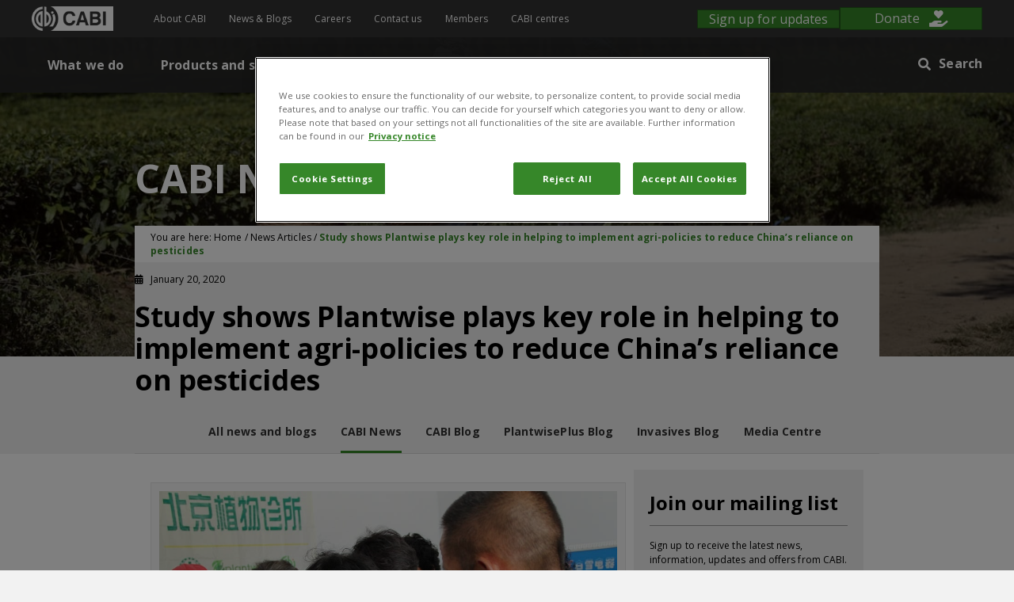

--- FILE ---
content_type: text/html; charset=UTF-8
request_url: https://www.cabi.org/news-article/study-shows-plantwise-plays-key-role-in-helping-to-implement-agri-policies-to-reduce-chinas-reliance-on-pesticides/
body_size: 489310
content:
<!DOCTYPE html>
<html lang="en-GB">
<head>
<meta charset="UTF-8" />
<meta name='viewport' content='width=device-width, initial-scale=1.0' />
<meta http-equiv='X-UA-Compatible' content='IE=edge' />
<link rel="profile" href="https://gmpg.org/xfn/11" />
<meta name='robots' content='index, follow, max-image-preview:large, max-snippet:-1, max-video-preview:-1' />

	<!-- This site is optimized with the Yoast SEO plugin v26.7 - https://yoast.com/wordpress/plugins/seo/ -->
	<title>Study shows Plantwise plays key role in helping to implement agri-policies to reduce China’s reliance on pesticides - CABI.org</title>
	<link rel="canonical" href="https://www.cabi.org/news-article/study-shows-plantwise-plays-key-role-in-helping-to-implement-agri-policies-to-reduce-chinas-reliance-on-pesticides/" />
	<meta property="og:locale" content="en_GB" />
	<meta property="og:type" content="article" />
	<meta property="og:title" content="Study shows Plantwise plays key role in helping to implement agri-policies to reduce China’s reliance on pesticides - CABI.org" />
	<meta property="og:url" content="https://www.cabi.org/news-article/study-shows-plantwise-plays-key-role-in-helping-to-implement-agri-policies-to-reduce-chinas-reliance-on-pesticides/" />
	<meta property="og:site_name" content="CABI.org" />
	<meta property="article:publisher" content="https://www.facebook.com/CABI.development" />
	<meta property="og:image" content="https://www.cabi.org/wp-content/uploads/Plantwise-clinic-Beijing-1.jpg" />
	<meta property="og:image:width" content="1000" />
	<meta property="og:image:height" content="755" />
	<meta property="og:image:type" content="image/jpeg" />
	<meta name="twitter:card" content="summary_large_image" />
	<meta name="twitter:site" content="@CABI_News" />
	<script type="application/ld+json" class="yoast-schema-graph">{"@context":"https://schema.org","@graph":[{"@type":"WebPage","@id":"https://www.cabi.org/news-article/study-shows-plantwise-plays-key-role-in-helping-to-implement-agri-policies-to-reduce-chinas-reliance-on-pesticides/","url":"https://www.cabi.org/news-article/study-shows-plantwise-plays-key-role-in-helping-to-implement-agri-policies-to-reduce-chinas-reliance-on-pesticides/","name":"Study shows Plantwise plays key role in helping to implement agri-policies to reduce China’s reliance on pesticides - CABI.org","isPartOf":{"@id":"https://www.cabi.org/#website"},"primaryImageOfPage":{"@id":"https://www.cabi.org/news-article/study-shows-plantwise-plays-key-role-in-helping-to-implement-agri-policies-to-reduce-chinas-reliance-on-pesticides/#primaryimage"},"image":{"@id":"https://www.cabi.org/news-article/study-shows-plantwise-plays-key-role-in-helping-to-implement-agri-policies-to-reduce-chinas-reliance-on-pesticides/#primaryimage"},"thumbnailUrl":"https://www.cabi.org/wp-content/uploads/Plantwise-clinic-Beijing-1.jpg","datePublished":"2020-01-20T11:03:34+00:00","breadcrumb":{"@id":"https://www.cabi.org/news-article/study-shows-plantwise-plays-key-role-in-helping-to-implement-agri-policies-to-reduce-chinas-reliance-on-pesticides/#breadcrumb"},"inLanguage":"en-GB","potentialAction":[{"@type":"ReadAction","target":["https://www.cabi.org/news-article/study-shows-plantwise-plays-key-role-in-helping-to-implement-agri-policies-to-reduce-chinas-reliance-on-pesticides/"]}]},{"@type":"ImageObject","inLanguage":"en-GB","@id":"https://www.cabi.org/news-article/study-shows-plantwise-plays-key-role-in-helping-to-implement-agri-policies-to-reduce-chinas-reliance-on-pesticides/#primaryimage","url":"https://www.cabi.org/wp-content/uploads/Plantwise-clinic-Beijing-1.jpg","contentUrl":"https://www.cabi.org/wp-content/uploads/Plantwise-clinic-Beijing-1.jpg","width":1000,"height":755,"caption":"Plantwise clinic - Beijing"},{"@type":"BreadcrumbList","@id":"https://www.cabi.org/news-article/study-shows-plantwise-plays-key-role-in-helping-to-implement-agri-policies-to-reduce-chinas-reliance-on-pesticides/#breadcrumb","itemListElement":[{"@type":"ListItem","position":1,"name":"Home","item":"https://www.cabi.org/"},{"@type":"ListItem","position":2,"name":"News Articles","item":"https://www.cabi.org/news-article/"},{"@type":"ListItem","position":3,"name":"Study shows Plantwise plays key role in helping to implement agri-policies to reduce China’s reliance on pesticides"}]},{"@type":"WebSite","@id":"https://www.cabi.org/#website","url":"https://www.cabi.org/","name":"CABI.org","description":"Improving lives by solving problems in agriculture and the environment","potentialAction":[{"@type":"SearchAction","target":{"@type":"EntryPoint","urlTemplate":"https://www.cabi.org/?s={search_term_string}"},"query-input":{"@type":"PropertyValueSpecification","valueRequired":true,"valueName":"search_term_string"}}],"inLanguage":"en-GB"}]}</script>
	<!-- / Yoast SEO plugin. -->


<link rel='dns-prefetch' href='//a.omappapi.com' />
<link rel='dns-prefetch' href='//platform-api.sharethis.com' />
<link rel='dns-prefetch' href='//fonts.googleapis.com' />
<link href='https://fonts.gstatic.com' crossorigin rel='preconnect' />
<link href='//hb.wpmucdn.com' rel='preconnect' />
<link href='http://fonts.googleapis.com' rel='preconnect' />
<link href='//fonts.gstatic.com' crossorigin='' rel='preconnect' />
<link rel="alternate" type="application/rss+xml" title="CABI.org &raquo; Feed" href="https://www.cabi.org/feed/" />
<link rel="alternate" type="application/rss+xml" title="CABI.org &raquo; Comments Feed" href="https://www.cabi.org/comments/feed/" />
<link rel="alternate" title="oEmbed (JSON)" type="application/json+oembed" href="https://www.cabi.org/wp-json/oembed/1.0/embed?url=https%3A%2F%2Fwww.cabi.org%2Fnews-article%2Fstudy-shows-plantwise-plays-key-role-in-helping-to-implement-agri-policies-to-reduce-chinas-reliance-on-pesticides%2F" />
<link rel="alternate" title="oEmbed (XML)" type="text/xml+oembed" href="https://www.cabi.org/wp-json/oembed/1.0/embed?url=https%3A%2F%2Fwww.cabi.org%2Fnews-article%2Fstudy-shows-plantwise-plays-key-role-in-helping-to-implement-agri-policies-to-reduce-chinas-reliance-on-pesticides%2F&#038;format=xml" />
<link rel="preload" href="https://www.cabi.org/wp-content/plugins/bb-plugin/fonts/fontawesome/5.15.4/webfonts/fa-solid-900.woff2" as="font" type="font/woff2" crossorigin="anonymous">
<link rel="preload" href="https://www.cabi.org/wp-content/plugins/bb-plugin/fonts/fontawesome/5.15.4/webfonts/fa-brands-400.woff2" as="font" type="font/woff2" crossorigin="anonymous">
<link rel="preload" href="https://www.cabi.org/wp-content/plugins/bb-plugin/fonts/fontawesome/5.15.4/webfonts/fa-regular-400.woff2" as="font" type="font/woff2" crossorigin="anonymous">
<style id='wp-img-auto-sizes-contain-inline-css'>
img:is([sizes=auto i],[sizes^="auto," i]){contain-intrinsic-size:3000px 1500px}
/*# sourceURL=wp-img-auto-sizes-contain-inline-css */
</style>
<style id='wp-emoji-styles-inline-css'>

	img.wp-smiley, img.emoji {
		display: inline !important;
		border: none !important;
		box-shadow: none !important;
		height: 1em !important;
		width: 1em !important;
		margin: 0 0.07em !important;
		vertical-align: -0.1em !important;
		background: none !important;
		padding: 0 !important;
	}
/*# sourceURL=wp-emoji-styles-inline-css */
</style>
<link rel='stylesheet' id='wp-block-library-css' href='https://www.cabi.org/wp-includes/css/dist/block-library/style.min.css?ver=6.9' media='all' />
<style id='global-styles-inline-css'>
:root{--wp--preset--aspect-ratio--square: 1;--wp--preset--aspect-ratio--4-3: 4/3;--wp--preset--aspect-ratio--3-4: 3/4;--wp--preset--aspect-ratio--3-2: 3/2;--wp--preset--aspect-ratio--2-3: 2/3;--wp--preset--aspect-ratio--16-9: 16/9;--wp--preset--aspect-ratio--9-16: 9/16;--wp--preset--color--black: #000000;--wp--preset--color--cyan-bluish-gray: #abb8c3;--wp--preset--color--white: #ffffff;--wp--preset--color--pale-pink: #f78da7;--wp--preset--color--vivid-red: #cf2e2e;--wp--preset--color--luminous-vivid-orange: #ff6900;--wp--preset--color--luminous-vivid-amber: #fcb900;--wp--preset--color--light-green-cyan: #7bdcb5;--wp--preset--color--vivid-green-cyan: #00d084;--wp--preset--color--pale-cyan-blue: #8ed1fc;--wp--preset--color--vivid-cyan-blue: #0693e3;--wp--preset--color--vivid-purple: #9b51e0;--wp--preset--color--fl-heading-text: #000000;--wp--preset--color--fl-body-bg: #f2f2f2;--wp--preset--color--fl-body-text: #333333;--wp--preset--color--fl-accent: #368729;--wp--preset--color--fl-accent-hover: #368729;--wp--preset--color--fl-topbar-bg: #ffffff;--wp--preset--color--fl-topbar-text: #000000;--wp--preset--color--fl-topbar-link: #428bca;--wp--preset--color--fl-topbar-hover: #428bca;--wp--preset--color--fl-header-bg: #ffffff;--wp--preset--color--fl-header-text: #000000;--wp--preset--color--fl-header-link: #428bca;--wp--preset--color--fl-header-hover: #428bca;--wp--preset--color--fl-nav-bg: #ffffff;--wp--preset--color--fl-nav-link: #428bca;--wp--preset--color--fl-nav-hover: #428bca;--wp--preset--color--fl-content-bg: #ffffff;--wp--preset--color--fl-footer-widgets-bg: #ffffff;--wp--preset--color--fl-footer-widgets-text: #000000;--wp--preset--color--fl-footer-widgets-link: #428bca;--wp--preset--color--fl-footer-widgets-hover: #428bca;--wp--preset--color--fl-footer-bg: #ffffff;--wp--preset--color--fl-footer-text: #000000;--wp--preset--color--fl-footer-link: #428bca;--wp--preset--color--fl-footer-hover: #428bca;--wp--preset--gradient--vivid-cyan-blue-to-vivid-purple: linear-gradient(135deg,rgb(6,147,227) 0%,rgb(155,81,224) 100%);--wp--preset--gradient--light-green-cyan-to-vivid-green-cyan: linear-gradient(135deg,rgb(122,220,180) 0%,rgb(0,208,130) 100%);--wp--preset--gradient--luminous-vivid-amber-to-luminous-vivid-orange: linear-gradient(135deg,rgb(252,185,0) 0%,rgb(255,105,0) 100%);--wp--preset--gradient--luminous-vivid-orange-to-vivid-red: linear-gradient(135deg,rgb(255,105,0) 0%,rgb(207,46,46) 100%);--wp--preset--gradient--very-light-gray-to-cyan-bluish-gray: linear-gradient(135deg,rgb(238,238,238) 0%,rgb(169,184,195) 100%);--wp--preset--gradient--cool-to-warm-spectrum: linear-gradient(135deg,rgb(74,234,220) 0%,rgb(151,120,209) 20%,rgb(207,42,186) 40%,rgb(238,44,130) 60%,rgb(251,105,98) 80%,rgb(254,248,76) 100%);--wp--preset--gradient--blush-light-purple: linear-gradient(135deg,rgb(255,206,236) 0%,rgb(152,150,240) 100%);--wp--preset--gradient--blush-bordeaux: linear-gradient(135deg,rgb(254,205,165) 0%,rgb(254,45,45) 50%,rgb(107,0,62) 100%);--wp--preset--gradient--luminous-dusk: linear-gradient(135deg,rgb(255,203,112) 0%,rgb(199,81,192) 50%,rgb(65,88,208) 100%);--wp--preset--gradient--pale-ocean: linear-gradient(135deg,rgb(255,245,203) 0%,rgb(182,227,212) 50%,rgb(51,167,181) 100%);--wp--preset--gradient--electric-grass: linear-gradient(135deg,rgb(202,248,128) 0%,rgb(113,206,126) 100%);--wp--preset--gradient--midnight: linear-gradient(135deg,rgb(2,3,129) 0%,rgb(40,116,252) 100%);--wp--preset--font-size--small: 13px;--wp--preset--font-size--medium: 20px;--wp--preset--font-size--large: 36px;--wp--preset--font-size--x-large: 42px;--wp--preset--spacing--20: 0.44rem;--wp--preset--spacing--30: 0.67rem;--wp--preset--spacing--40: 1rem;--wp--preset--spacing--50: 1.5rem;--wp--preset--spacing--60: 2.25rem;--wp--preset--spacing--70: 3.38rem;--wp--preset--spacing--80: 5.06rem;--wp--preset--shadow--natural: 6px 6px 9px rgba(0, 0, 0, 0.2);--wp--preset--shadow--deep: 12px 12px 50px rgba(0, 0, 0, 0.4);--wp--preset--shadow--sharp: 6px 6px 0px rgba(0, 0, 0, 0.2);--wp--preset--shadow--outlined: 6px 6px 0px -3px rgb(255, 255, 255), 6px 6px rgb(0, 0, 0);--wp--preset--shadow--crisp: 6px 6px 0px rgb(0, 0, 0);}:where(.is-layout-flex){gap: 0.5em;}:where(.is-layout-grid){gap: 0.5em;}body .is-layout-flex{display: flex;}.is-layout-flex{flex-wrap: wrap;align-items: center;}.is-layout-flex > :is(*, div){margin: 0;}body .is-layout-grid{display: grid;}.is-layout-grid > :is(*, div){margin: 0;}:where(.wp-block-columns.is-layout-flex){gap: 2em;}:where(.wp-block-columns.is-layout-grid){gap: 2em;}:where(.wp-block-post-template.is-layout-flex){gap: 1.25em;}:where(.wp-block-post-template.is-layout-grid){gap: 1.25em;}.has-black-color{color: var(--wp--preset--color--black) !important;}.has-cyan-bluish-gray-color{color: var(--wp--preset--color--cyan-bluish-gray) !important;}.has-white-color{color: var(--wp--preset--color--white) !important;}.has-pale-pink-color{color: var(--wp--preset--color--pale-pink) !important;}.has-vivid-red-color{color: var(--wp--preset--color--vivid-red) !important;}.has-luminous-vivid-orange-color{color: var(--wp--preset--color--luminous-vivid-orange) !important;}.has-luminous-vivid-amber-color{color: var(--wp--preset--color--luminous-vivid-amber) !important;}.has-light-green-cyan-color{color: var(--wp--preset--color--light-green-cyan) !important;}.has-vivid-green-cyan-color{color: var(--wp--preset--color--vivid-green-cyan) !important;}.has-pale-cyan-blue-color{color: var(--wp--preset--color--pale-cyan-blue) !important;}.has-vivid-cyan-blue-color{color: var(--wp--preset--color--vivid-cyan-blue) !important;}.has-vivid-purple-color{color: var(--wp--preset--color--vivid-purple) !important;}.has-black-background-color{background-color: var(--wp--preset--color--black) !important;}.has-cyan-bluish-gray-background-color{background-color: var(--wp--preset--color--cyan-bluish-gray) !important;}.has-white-background-color{background-color: var(--wp--preset--color--white) !important;}.has-pale-pink-background-color{background-color: var(--wp--preset--color--pale-pink) !important;}.has-vivid-red-background-color{background-color: var(--wp--preset--color--vivid-red) !important;}.has-luminous-vivid-orange-background-color{background-color: var(--wp--preset--color--luminous-vivid-orange) !important;}.has-luminous-vivid-amber-background-color{background-color: var(--wp--preset--color--luminous-vivid-amber) !important;}.has-light-green-cyan-background-color{background-color: var(--wp--preset--color--light-green-cyan) !important;}.has-vivid-green-cyan-background-color{background-color: var(--wp--preset--color--vivid-green-cyan) !important;}.has-pale-cyan-blue-background-color{background-color: var(--wp--preset--color--pale-cyan-blue) !important;}.has-vivid-cyan-blue-background-color{background-color: var(--wp--preset--color--vivid-cyan-blue) !important;}.has-vivid-purple-background-color{background-color: var(--wp--preset--color--vivid-purple) !important;}.has-black-border-color{border-color: var(--wp--preset--color--black) !important;}.has-cyan-bluish-gray-border-color{border-color: var(--wp--preset--color--cyan-bluish-gray) !important;}.has-white-border-color{border-color: var(--wp--preset--color--white) !important;}.has-pale-pink-border-color{border-color: var(--wp--preset--color--pale-pink) !important;}.has-vivid-red-border-color{border-color: var(--wp--preset--color--vivid-red) !important;}.has-luminous-vivid-orange-border-color{border-color: var(--wp--preset--color--luminous-vivid-orange) !important;}.has-luminous-vivid-amber-border-color{border-color: var(--wp--preset--color--luminous-vivid-amber) !important;}.has-light-green-cyan-border-color{border-color: var(--wp--preset--color--light-green-cyan) !important;}.has-vivid-green-cyan-border-color{border-color: var(--wp--preset--color--vivid-green-cyan) !important;}.has-pale-cyan-blue-border-color{border-color: var(--wp--preset--color--pale-cyan-blue) !important;}.has-vivid-cyan-blue-border-color{border-color: var(--wp--preset--color--vivid-cyan-blue) !important;}.has-vivid-purple-border-color{border-color: var(--wp--preset--color--vivid-purple) !important;}.has-vivid-cyan-blue-to-vivid-purple-gradient-background{background: var(--wp--preset--gradient--vivid-cyan-blue-to-vivid-purple) !important;}.has-light-green-cyan-to-vivid-green-cyan-gradient-background{background: var(--wp--preset--gradient--light-green-cyan-to-vivid-green-cyan) !important;}.has-luminous-vivid-amber-to-luminous-vivid-orange-gradient-background{background: var(--wp--preset--gradient--luminous-vivid-amber-to-luminous-vivid-orange) !important;}.has-luminous-vivid-orange-to-vivid-red-gradient-background{background: var(--wp--preset--gradient--luminous-vivid-orange-to-vivid-red) !important;}.has-very-light-gray-to-cyan-bluish-gray-gradient-background{background: var(--wp--preset--gradient--very-light-gray-to-cyan-bluish-gray) !important;}.has-cool-to-warm-spectrum-gradient-background{background: var(--wp--preset--gradient--cool-to-warm-spectrum) !important;}.has-blush-light-purple-gradient-background{background: var(--wp--preset--gradient--blush-light-purple) !important;}.has-blush-bordeaux-gradient-background{background: var(--wp--preset--gradient--blush-bordeaux) !important;}.has-luminous-dusk-gradient-background{background: var(--wp--preset--gradient--luminous-dusk) !important;}.has-pale-ocean-gradient-background{background: var(--wp--preset--gradient--pale-ocean) !important;}.has-electric-grass-gradient-background{background: var(--wp--preset--gradient--electric-grass) !important;}.has-midnight-gradient-background{background: var(--wp--preset--gradient--midnight) !important;}.has-small-font-size{font-size: var(--wp--preset--font-size--small) !important;}.has-medium-font-size{font-size: var(--wp--preset--font-size--medium) !important;}.has-large-font-size{font-size: var(--wp--preset--font-size--large) !important;}.has-x-large-font-size{font-size: var(--wp--preset--font-size--x-large) !important;}
/*# sourceURL=global-styles-inline-css */
</style>

<style id='classic-theme-styles-inline-css'>
/*! This file is auto-generated */
.wp-block-button__link{color:#fff;background-color:#32373c;border-radius:9999px;box-shadow:none;text-decoration:none;padding:calc(.667em + 2px) calc(1.333em + 2px);font-size:1.125em}.wp-block-file__button{background:#32373c;color:#fff;text-decoration:none}
/*# sourceURL=/wp-includes/css/classic-themes.min.css */
</style>
<link rel='stylesheet' id='mediaelement-css' href='https://www.cabi.org/wp-includes/js/mediaelement/mediaelementplayer-legacy.min.css?ver=4.2.17' media='all' />
<link rel='stylesheet' id='wp-mediaelement-css' href='https://www.cabi.org/wp-includes/js/mediaelement/wp-mediaelement.min.css?ver=6.9' media='all' />
<link rel='stylesheet' id='view_editor_gutenberg_frontend_assets-css' href='https://www.cabi.org/wp-content/plugins/wp-views/public/css/views-frontend.css?ver=3.6.21' media='all' />
<style id='view_editor_gutenberg_frontend_assets-inline-css'>
.wpv-sort-list-dropdown.wpv-sort-list-dropdown-style-default > span.wpv-sort-list,.wpv-sort-list-dropdown.wpv-sort-list-dropdown-style-default .wpv-sort-list-item {border-color: #cdcdcd;}.wpv-sort-list-dropdown.wpv-sort-list-dropdown-style-default .wpv-sort-list-item a {color: #444;background-color: #fff;}.wpv-sort-list-dropdown.wpv-sort-list-dropdown-style-default a:hover,.wpv-sort-list-dropdown.wpv-sort-list-dropdown-style-default a:focus {color: #000;background-color: #eee;}.wpv-sort-list-dropdown.wpv-sort-list-dropdown-style-default .wpv-sort-list-item.wpv-sort-list-current a {color: #000;background-color: #eee;}
.wpv-sort-list-dropdown.wpv-sort-list-dropdown-style-default > span.wpv-sort-list,.wpv-sort-list-dropdown.wpv-sort-list-dropdown-style-default .wpv-sort-list-item {border-color: #cdcdcd;}.wpv-sort-list-dropdown.wpv-sort-list-dropdown-style-default .wpv-sort-list-item a {color: #444;background-color: #fff;}.wpv-sort-list-dropdown.wpv-sort-list-dropdown-style-default a:hover,.wpv-sort-list-dropdown.wpv-sort-list-dropdown-style-default a:focus {color: #000;background-color: #eee;}.wpv-sort-list-dropdown.wpv-sort-list-dropdown-style-default .wpv-sort-list-item.wpv-sort-list-current a {color: #000;background-color: #eee;}.wpv-sort-list-dropdown.wpv-sort-list-dropdown-style-grey > span.wpv-sort-list,.wpv-sort-list-dropdown.wpv-sort-list-dropdown-style-grey .wpv-sort-list-item {border-color: #cdcdcd;}.wpv-sort-list-dropdown.wpv-sort-list-dropdown-style-grey .wpv-sort-list-item a {color: #444;background-color: #eeeeee;}.wpv-sort-list-dropdown.wpv-sort-list-dropdown-style-grey a:hover,.wpv-sort-list-dropdown.wpv-sort-list-dropdown-style-grey a:focus {color: #000;background-color: #e5e5e5;}.wpv-sort-list-dropdown.wpv-sort-list-dropdown-style-grey .wpv-sort-list-item.wpv-sort-list-current a {color: #000;background-color: #e5e5e5;}
.wpv-sort-list-dropdown.wpv-sort-list-dropdown-style-default > span.wpv-sort-list,.wpv-sort-list-dropdown.wpv-sort-list-dropdown-style-default .wpv-sort-list-item {border-color: #cdcdcd;}.wpv-sort-list-dropdown.wpv-sort-list-dropdown-style-default .wpv-sort-list-item a {color: #444;background-color: #fff;}.wpv-sort-list-dropdown.wpv-sort-list-dropdown-style-default a:hover,.wpv-sort-list-dropdown.wpv-sort-list-dropdown-style-default a:focus {color: #000;background-color: #eee;}.wpv-sort-list-dropdown.wpv-sort-list-dropdown-style-default .wpv-sort-list-item.wpv-sort-list-current a {color: #000;background-color: #eee;}.wpv-sort-list-dropdown.wpv-sort-list-dropdown-style-grey > span.wpv-sort-list,.wpv-sort-list-dropdown.wpv-sort-list-dropdown-style-grey .wpv-sort-list-item {border-color: #cdcdcd;}.wpv-sort-list-dropdown.wpv-sort-list-dropdown-style-grey .wpv-sort-list-item a {color: #444;background-color: #eeeeee;}.wpv-sort-list-dropdown.wpv-sort-list-dropdown-style-grey a:hover,.wpv-sort-list-dropdown.wpv-sort-list-dropdown-style-grey a:focus {color: #000;background-color: #e5e5e5;}.wpv-sort-list-dropdown.wpv-sort-list-dropdown-style-grey .wpv-sort-list-item.wpv-sort-list-current a {color: #000;background-color: #e5e5e5;}.wpv-sort-list-dropdown.wpv-sort-list-dropdown-style-blue > span.wpv-sort-list,.wpv-sort-list-dropdown.wpv-sort-list-dropdown-style-blue .wpv-sort-list-item {border-color: #0099cc;}.wpv-sort-list-dropdown.wpv-sort-list-dropdown-style-blue .wpv-sort-list-item a {color: #444;background-color: #cbddeb;}.wpv-sort-list-dropdown.wpv-sort-list-dropdown-style-blue a:hover,.wpv-sort-list-dropdown.wpv-sort-list-dropdown-style-blue a:focus {color: #000;background-color: #95bedd;}.wpv-sort-list-dropdown.wpv-sort-list-dropdown-style-blue .wpv-sort-list-item.wpv-sort-list-current a {color: #000;background-color: #95bedd;}
/*# sourceURL=view_editor_gutenberg_frontend_assets-inline-css */
</style>
<link rel='stylesheet' id='related-frontend-css-css' href='https://www.cabi.org/wp-content/plugins/related/css/frontend-style.css?ver=3.5.0' media='all' />
<link rel='stylesheet' id='font-awesome-5-css' href='https://www.cabi.org/wp-content/plugins/bb-plugin/fonts/fontawesome/5.15.4/css/all.min.css?ver=2.10.0.5' media='all' />
<style id='fl-builder-layout-128309-inline-css'>
.fl-builder-content *,.fl-builder-content *:before,.fl-builder-content *:after {-webkit-box-sizing: border-box;-moz-box-sizing: border-box;box-sizing: border-box;}.fl-row:before,.fl-row:after,.fl-row-content:before,.fl-row-content:after,.fl-col-group:before,.fl-col-group:after,.fl-col:before,.fl-col:after,.fl-module:not([data-accepts]):before,.fl-module:not([data-accepts]):after,.fl-module-content:before,.fl-module-content:after {display: table;content: " ";}.fl-row:after,.fl-row-content:after,.fl-col-group:after,.fl-col:after,.fl-module:not([data-accepts]):after,.fl-module-content:after {clear: both;}.fl-clear {clear: both;}.fl-row,.fl-row-content {margin-left: auto;margin-right: auto;min-width: 0;}.fl-row-content-wrap {position: relative;}.fl-builder-mobile .fl-row-bg-photo .fl-row-content-wrap {background-attachment: scroll;}.fl-row-bg-video,.fl-row-bg-video .fl-row-content,.fl-row-bg-embed,.fl-row-bg-embed .fl-row-content {position: relative;}.fl-row-bg-video .fl-bg-video,.fl-row-bg-embed .fl-bg-embed-code {bottom: 0;left: 0;overflow: hidden;position: absolute;right: 0;top: 0;}.fl-row-bg-video .fl-bg-video video,.fl-row-bg-embed .fl-bg-embed-code video {bottom: 0;left: 0px;max-width: none;position: absolute;right: 0;top: 0px;}.fl-row-bg-video .fl-bg-video video {min-width: 100%;min-height: 100%;width: auto;height: auto;}.fl-row-bg-video .fl-bg-video iframe,.fl-row-bg-embed .fl-bg-embed-code iframe {pointer-events: none;width: 100vw;height: 56.25vw; max-width: none;min-height: 100vh;min-width: 177.77vh; position: absolute;top: 50%;left: 50%;-ms-transform: translate(-50%, -50%); -webkit-transform: translate(-50%, -50%); transform: translate(-50%, -50%);}.fl-bg-video-fallback {background-position: 50% 50%;background-repeat: no-repeat;background-size: cover;bottom: 0px;left: 0px;position: absolute;right: 0px;top: 0px;}.fl-row-bg-slideshow,.fl-row-bg-slideshow .fl-row-content {position: relative;}.fl-row .fl-bg-slideshow {bottom: 0;left: 0;overflow: hidden;position: absolute;right: 0;top: 0;z-index: 0;}.fl-builder-edit .fl-row .fl-bg-slideshow * {bottom: 0;height: auto !important;left: 0;position: absolute !important;right: 0;top: 0;}.fl-row-bg-overlay .fl-row-content-wrap:after {border-radius: inherit;content: '';display: block;position: absolute;top: 0;right: 0;bottom: 0;left: 0;z-index: 0;}.fl-row-bg-overlay .fl-row-content {position: relative;z-index: 1;}.fl-row-default-height .fl-row-content-wrap,.fl-row-custom-height .fl-row-content-wrap {display: -webkit-box;display: -webkit-flex;display: -ms-flexbox;display: flex;min-height: 100vh;}.fl-row-overlap-top .fl-row-content-wrap {display: -webkit-inline-box;display: -webkit-inline-flex;display: -moz-inline-box;display: -ms-inline-flexbox;display: inline-flex;width: 100%;}.fl-row-default-height .fl-row-content-wrap,.fl-row-custom-height .fl-row-content-wrap {min-height: 0;}.fl-row-default-height .fl-row-content,.fl-row-full-height .fl-row-content,.fl-row-custom-height .fl-row-content {-webkit-box-flex: 1 1 auto; -moz-box-flex: 1 1 auto;-webkit-flex: 1 1 auto;-ms-flex: 1 1 auto;flex: 1 1 auto;}.fl-row-default-height .fl-row-full-width.fl-row-content,.fl-row-full-height .fl-row-full-width.fl-row-content,.fl-row-custom-height .fl-row-full-width.fl-row-content {max-width: 100%;width: 100%;}.fl-row-default-height.fl-row-align-center .fl-row-content-wrap,.fl-row-full-height.fl-row-align-center .fl-row-content-wrap,.fl-row-custom-height.fl-row-align-center .fl-row-content-wrap {-webkit-align-items: center;-webkit-box-align: center;-webkit-box-pack: center;-webkit-justify-content: center;-ms-flex-align: center;-ms-flex-pack: center;justify-content: center;align-items: center;}.fl-row-default-height.fl-row-align-bottom .fl-row-content-wrap,.fl-row-full-height.fl-row-align-bottom .fl-row-content-wrap,.fl-row-custom-height.fl-row-align-bottom .fl-row-content-wrap {-webkit-align-items: flex-end;-webkit-justify-content: flex-end;-webkit-box-align: end;-webkit-box-pack: end;-ms-flex-align: end;-ms-flex-pack: end;justify-content: flex-end;align-items: flex-end;}.fl-col-group-equal-height {display: flex;flex-wrap: wrap;width: 100%;}.fl-col-group-equal-height.fl-col-group-has-child-loading {flex-wrap: nowrap;}.fl-col-group-equal-height .fl-col,.fl-col-group-equal-height .fl-col-content {display: flex;flex: 1 1 auto;}.fl-col-group-equal-height .fl-col-content {flex-direction: column;flex-shrink: 1;min-width: 1px;max-width: 100%;width: 100%;}.fl-col-group-equal-height:before,.fl-col-group-equal-height .fl-col:before,.fl-col-group-equal-height .fl-col-content:before,.fl-col-group-equal-height:after,.fl-col-group-equal-height .fl-col:after,.fl-col-group-equal-height .fl-col-content:after{content: none;}.fl-col-group-nested.fl-col-group-equal-height.fl-col-group-align-top .fl-col-content,.fl-col-group-equal-height.fl-col-group-align-top .fl-col-content {justify-content: flex-start;}.fl-col-group-nested.fl-col-group-equal-height.fl-col-group-align-center .fl-col-content,.fl-col-group-equal-height.fl-col-group-align-center .fl-col-content {justify-content: center;}.fl-col-group-nested.fl-col-group-equal-height.fl-col-group-align-bottom .fl-col-content,.fl-col-group-equal-height.fl-col-group-align-bottom .fl-col-content {justify-content: flex-end;}.fl-col-group-equal-height.fl-col-group-align-center .fl-col-group {width: 100%;}.fl-col {float: left;min-height: 1px;}.fl-col-bg-overlay .fl-col-content {position: relative;}.fl-col-bg-overlay .fl-col-content:after {border-radius: inherit;content: '';display: block;position: absolute;top: 0;right: 0;bottom: 0;left: 0;z-index: 0;}.fl-col-bg-overlay .fl-module {position: relative;z-index: 2;}.single:not(.woocommerce).single-fl-builder-template .fl-content {width: 100%;}.fl-builder-layer {position: absolute;top:0;left:0;right: 0;bottom: 0;z-index: 0;pointer-events: none;overflow: hidden;}.fl-builder-shape-layer {z-index: 0;}.fl-builder-shape-layer.fl-builder-bottom-edge-layer {z-index: 1;}.fl-row-bg-overlay .fl-builder-shape-layer {z-index: 1;}.fl-row-bg-overlay .fl-builder-shape-layer.fl-builder-bottom-edge-layer {z-index: 2;}.fl-row-has-layers .fl-row-content {z-index: 1;}.fl-row-bg-overlay .fl-row-content {z-index: 2;}.fl-builder-layer > * {display: block;position: absolute;top:0;left:0;width: 100%;}.fl-builder-layer + .fl-row-content {position: relative;}.fl-builder-layer .fl-shape {fill: #aaa;stroke: none;stroke-width: 0;width:100%;}@supports (-webkit-touch-callout: inherit) {.fl-row.fl-row-bg-parallax .fl-row-content-wrap,.fl-row.fl-row-bg-fixed .fl-row-content-wrap {background-position: center !important;background-attachment: scroll !important;}}@supports (-webkit-touch-callout: none) {.fl-row.fl-row-bg-fixed .fl-row-content-wrap {background-position: center !important;background-attachment: scroll !important;}}.fl-clearfix:before,.fl-clearfix:after {display: table;content: " ";}.fl-clearfix:after {clear: both;}.sr-only {position: absolute;width: 1px;height: 1px;padding: 0;overflow: hidden;clip: rect(0,0,0,0);white-space: nowrap;border: 0;}.fl-builder-content .fl-button:is(a, button),.fl-builder-content a.fl-button:visited {border-radius: 4px;display: inline-block;font-size: 16px;font-weight: normal;line-height: 18px;padding: 12px 24px;text-decoration: none;text-shadow: none;}.fl-builder-content .fl-button:hover {text-decoration: none;}.fl-builder-content .fl-button:active {position: relative;top: 1px;}.fl-builder-content .fl-button-width-full .fl-button {width: 100%;display: block;text-align: center;}.fl-builder-content .fl-button-width-custom .fl-button {display: inline-block;text-align: center;max-width: 100%;}.fl-builder-content .fl-button-left {text-align: left;}.fl-builder-content .fl-button-center {text-align: center;}.fl-builder-content .fl-button-right {text-align: right;}.fl-builder-content .fl-button i {font-size: 1.3em;height: auto;margin-right:8px;vertical-align: middle;width: auto;}.fl-builder-content .fl-button i.fl-button-icon-after {margin-left: 8px;margin-right: 0;}.fl-builder-content .fl-button-has-icon .fl-button-text {vertical-align: middle;}.fl-icon-wrap {display: inline-block;}.fl-icon {display: table-cell;vertical-align: middle;}.fl-icon a {text-decoration: none;}.fl-icon i {float: right;height: auto;width: auto;}.fl-icon i:before {border: none !important;height: auto;width: auto;}.fl-icon-text {display: table-cell;text-align: left;padding-left: 15px;vertical-align: middle;}.fl-icon-text-empty {display: none;}.fl-icon-text *:last-child {margin: 0 !important;padding: 0 !important;}.fl-icon-text a {text-decoration: none;}.fl-icon-text span {display: block;}.fl-icon-text span.mce-edit-focus {min-width: 1px;}.fl-module img {max-width: 100%;}.fl-photo {line-height: 0;position: relative;}.fl-photo-align-left {text-align: left;}.fl-photo-align-center {text-align: center;}.fl-photo-align-right {text-align: right;}.fl-photo-content {display: inline-block;line-height: 0;position: relative;max-width: 100%;}.fl-photo-img-svg {width: 100%;}.fl-photo-content img {display: inline;height: auto;max-width: 100%;}.fl-photo-crop-circle img {-webkit-border-radius: 100%;-moz-border-radius: 100%;border-radius: 100%;}.fl-photo-caption {font-size: 13px;line-height: 18px;overflow: hidden;text-overflow: ellipsis;}.fl-photo-caption-below {padding-bottom: 20px;padding-top: 10px;}.fl-photo-caption-hover {background: rgba(0,0,0,0.7);bottom: 0;color: #fff;left: 0;opacity: 0;filter: alpha(opacity = 0);padding: 10px 15px;position: absolute;right: 0;-webkit-transition:opacity 0.3s ease-in;-moz-transition:opacity 0.3s ease-in;transition:opacity 0.3s ease-in;}.fl-photo-content:hover .fl-photo-caption-hover {opacity: 100;filter: alpha(opacity = 100);}.fl-builder-pagination,.fl-builder-pagination-load-more {padding: 40px 0;}.fl-builder-pagination ul.page-numbers {list-style: none;margin: 0;padding: 0;text-align: center;}.fl-builder-pagination li {display: inline-block;list-style: none;margin: 0;padding: 0;}.fl-builder-pagination li a.page-numbers,.fl-builder-pagination li span.page-numbers {border: 1px solid #e6e6e6;display: inline-block;padding: 5px 10px;margin: 0 0 5px;}.fl-builder-pagination li a.page-numbers:hover,.fl-builder-pagination li span.current {background: #f5f5f5;text-decoration: none;}.fl-slideshow,.fl-slideshow * {-webkit-box-sizing: content-box;-moz-box-sizing: content-box;box-sizing: content-box;}.fl-slideshow .fl-slideshow-image img {max-width: none !important;}.fl-slideshow-social {line-height: 0 !important;}.fl-slideshow-social * {margin: 0 !important;}.fl-builder-content .bx-wrapper .bx-viewport {background: transparent;border: none;box-shadow: none;left: 0;}.mfp-wrap button.mfp-arrow,.mfp-wrap button.mfp-arrow:active,.mfp-wrap button.mfp-arrow:hover,.mfp-wrap button.mfp-arrow:focus {background: transparent !important;border: none !important;outline: none;position: absolute;top: 50%;box-shadow: none !important;}.mfp-wrap .mfp-close,.mfp-wrap .mfp-close:active,.mfp-wrap .mfp-close:hover,.mfp-wrap .mfp-close:focus {background: transparent !important;border: none !important;outline: none;position: absolute;top: 0;box-shadow: none !important;}.admin-bar .mfp-wrap .mfp-close,.admin-bar .mfp-wrap .mfp-close:active,.admin-bar .mfp-wrap .mfp-close:hover,.admin-bar .mfp-wrap .mfp-close:focus {top: 32px!important;}img.mfp-img {padding: 0;}.mfp-counter {display: none;}.mfp-wrap .mfp-preloader.fa {font-size: 30px;}.fl-form-field {margin-bottom: 15px;}.fl-form-field input.fl-form-error {border-color: #DD6420;}.fl-form-error-message {clear: both;color: #DD6420;display: none;padding-top: 8px;font-size: 12px;font-weight: lighter;}.fl-form-button-disabled {opacity: 0.5;}.fl-animation {opacity: 0;}body.fl-no-js .fl-animation {opacity: 1;}.fl-builder-preview .fl-animation,.fl-builder-edit .fl-animation,.fl-animated {opacity: 1;}.fl-animated {animation-fill-mode: both;}.fl-button.fl-button-icon-animation i {width: 0 !important;opacity: 0;transition: all 0.2s ease-out;}.fl-button.fl-button-icon-animation:hover i {opacity: 1 !important;}.fl-button.fl-button-icon-animation i.fl-button-icon-after {margin-left: 0px !important;}.fl-button.fl-button-icon-animation:hover i.fl-button-icon-after {margin-left: 10px !important;}.fl-button.fl-button-icon-animation i.fl-button-icon-before {margin-right: 0 !important;}.fl-button.fl-button-icon-animation:hover i.fl-button-icon-before {margin-right: 20px !important;margin-left: -10px;}@media (max-width: 1200px) {}@media (max-width: 1000px) { .fl-col-group.fl-col-group-medium-reversed {display: -webkit-flex;display: flex;-webkit-flex-wrap: wrap-reverse;flex-wrap: wrap-reverse;flex-direction: row-reverse;} }@media (max-width: 768px) { .fl-row-content-wrap {background-attachment: scroll !important;}.fl-row-bg-parallax .fl-row-content-wrap {background-attachment: scroll !important;background-position: center center !important;}.fl-col-group.fl-col-group-equal-height {display: block;}.fl-col-group.fl-col-group-equal-height.fl-col-group-custom-width {display: -webkit-box;display: -webkit-flex;display: flex;}.fl-col-group.fl-col-group-responsive-reversed {display: -webkit-flex;display: flex;-webkit-flex-wrap: wrap-reverse;flex-wrap: wrap-reverse;flex-direction: row-reverse;}.fl-col-group.fl-col-group-responsive-reversed .fl-col:not(.fl-col-small-custom-width) {flex-basis: 100%;width: 100% !important;}.fl-col-group.fl-col-group-medium-reversed:not(.fl-col-group-responsive-reversed) {display: unset;display: unset;-webkit-flex-wrap: unset;flex-wrap: unset;flex-direction: unset;}.fl-col {clear: both;float: none;margin-left: auto;margin-right: auto;width: auto !important;}.fl-col-small:not(.fl-col-small-full-width) {max-width: 400px;}.fl-block-col-resize {display:none;}.fl-row[data-node] .fl-row-content-wrap {margin: 0;padding-left: 0;padding-right: 0;}.fl-row[data-node] .fl-bg-video,.fl-row[data-node] .fl-bg-slideshow {left: 0;right: 0;}.fl-col[data-node] .fl-col-content {margin: 0;padding-left: 0;padding-right: 0;} }@media (min-width: 1201px) {html .fl-visible-large:not(.fl-visible-desktop),html .fl-visible-medium:not(.fl-visible-desktop),html .fl-visible-mobile:not(.fl-visible-desktop) {display: none;}}@media (min-width: 1001px) and (max-width: 1200px) {html .fl-visible-desktop:not(.fl-visible-large),html .fl-visible-medium:not(.fl-visible-large),html .fl-visible-mobile:not(.fl-visible-large) {display: none;}}@media (min-width: 769px) and (max-width: 1000px) {html .fl-visible-desktop:not(.fl-visible-medium),html .fl-visible-large:not(.fl-visible-medium),html .fl-visible-mobile:not(.fl-visible-medium) {display: none;}}@media (max-width: 768px) {html .fl-visible-desktop:not(.fl-visible-mobile),html .fl-visible-large:not(.fl-visible-mobile),html .fl-visible-medium:not(.fl-visible-mobile) {display: none;}}.fl-col-content {display: flex;flex-direction: column;margin-top: 0px;margin-right: 0px;margin-bottom: 0px;margin-left: 0px;padding-top: 0px;padding-right: 0px;padding-bottom: 0px;padding-left: 0px;}.fl-row-fixed-width {max-width: 1200px;}.fl-builder-content > .fl-module-box {margin: 0;}.fl-row-content-wrap, .fl-builder-content > .fl-module-box {margin-top: 0px;margin-right: 0px;margin-bottom: 0px;margin-left: 0px;padding-top: 20px;padding-right: 20px;padding-bottom: 20px;padding-left: 20px;}.fl-module-content, .fl-module:where(.fl-module:not(:has(> .fl-module-content))) {margin-top: 20px;margin-right: 20px;margin-bottom: 20px;margin-left: 20px;}.fl-node-5bd8a8ba5fa60 > .fl-row-content-wrap {background-color: #333333;}.fl-node-5bd8a8ba5fa60 .fl-row-content {max-width: 1200px;} .fl-node-5bd8a8ba5fa60 > .fl-row-content-wrap {padding-top:0px;padding-bottom:0px;}.fl-node-5c8f2c152f005 > .fl-row-content-wrap {background-color: rgba(51,51,51,0.7);}.fl-node-5c8f2c152f005 .fl-row-content {max-width: 1200px;} .fl-node-5c8f2c152f005 > .fl-row-content-wrap {padding-top:0px;padding-right:0px;padding-bottom:0px;padding-left:0px;}.fl-node-5bd8789fd5474 > .fl-row-content-wrap {background-color: rgba(51,51,51,0.7);}.fl-node-5bd8789fd5474 .fl-row-content {max-width: 1200px;} .fl-node-5bd8789fd5474 > .fl-row-content-wrap {padding-top:0px;padding-right:0px;padding-bottom:0px;padding-left:0px;}.fl-node-5bd87fa93eda2 {width: 50.02%;}.fl-node-5bd87fa93eda2 > .fl-col-content {border-top-left-radius: 0px;border-top-right-radius: 0px;border-bottom-left-radius: 0px;border-bottom-right-radius: 0px;box-shadow: 0px 0px 0px 0px rgba(0, 0, 0, 0.5);}@media(max-width: 1000px) {.fl-builder-content .fl-node-5bd87fa93eda2 {width: 80% !important;max-width: none;-webkit-box-flex: 0 1 auto;-moz-box-flex: 0 1 auto;-webkit-flex: 0 1 auto;-ms-flex: 0 1 auto;flex: 0 1 auto;}}.fl-node-5bd8a8ba586ee {width: 25%;}.fl-node-5bd8a8ba586ee > .fl-col-content {border-top-left-radius: 0px;border-top-right-radius: 0px;border-bottom-left-radius: 0px;border-bottom-right-radius: 0px;box-shadow: 0px 0px 0px 0px rgba(0, 0, 0, 0.5);}.fl-node-5bd8a8ba58733 {width: 25%;}.fl-node-5bd8a8ba58733 > .fl-col-content {border-top-left-radius: 0px;border-top-right-radius: 0px;border-bottom-left-radius: 0px;border-bottom-right-radius: 0px;box-shadow: 0px 0px 0px 0px rgba(0, 0, 0, 0.5);}.fl-node-5bd8a8ba58777 {width: 25%;}.fl-node-5bd8a8ba58777 > .fl-col-content {border-top-left-radius: 0px;border-top-right-radius: 0px;border-bottom-left-radius: 0px;border-bottom-right-radius: 0px;box-shadow: 0px 0px 0px 0px rgba(0, 0, 0, 0.5);}.fl-node-0ube8ifh61pz {width: 25%;}.fl-node-0ube8ifh61pz > .fl-col-content {border-top-left-radius: 0px;border-top-right-radius: 0px;border-bottom-left-radius: 0px;border-bottom-right-radius: 0px;}.fl-node-5d5eb023bce19 {width: 25%;}.fl-node-5c8cdfa76d30b {width: 49.98%;}.fl-node-5c8cdfa76d30b > .fl-col-content {border-top-left-radius: 0px;border-top-right-radius: 0px;border-bottom-left-radius: 0px;border-bottom-right-radius: 0px;box-shadow: 0px 0px 0px 0px rgba(0, 0, 0, 0.5);}@media(max-width: 1000px) {.fl-builder-content .fl-node-5c8cdfa76d30b {width: 20% !important;max-width: none;-webkit-box-flex: 0 1 auto;-moz-box-flex: 0 1 auto;-webkit-flex: 0 1 auto;-ms-flex: 0 1 auto;flex: 0 1 auto;}}.fl-node-5d5eb023bce1f {width: 25%;}.fl-node-5d5eb023bce21 {width: 25%;}.fl-node-5d5eb023bce23 {width: 25%;}.pp-advanced-menu ul,.pp-advanced-menu li {list-style: none;margin: 0;padding: 0;}.pp-advanced-menu .menu:before,.pp-advanced-menu .menu:after {content: '';display: table;clear: both;}.pp-advanced-menu:not(.off-canvas):not(.full-screen) .pp-advanced-menu-horizontal {display: inline-flex;flex-wrap: wrap;align-items: center;}.pp-advanced-menu .menu {padding-left: 0;}.pp-advanced-menu li {position: relative;}.pp-advanced-menu a {display: block;text-decoration: none;outline: 0;}.pp-advanced-menu a:hover,.pp-advanced-menu a:focus {text-decoration: none;outline: 0;}.pp-advanced-menu .sub-menu {width: 220px;}.pp-advanced-menu .pp-menu-nav {outline: 0;}.fl-module[data-node] .pp-advanced-menu .pp-advanced-menu-expanded .sub-menu {background-color: transparent;-webkit-box-shadow: none;-ms-box-shadow: none;box-shadow: none;}.pp-advanced-menu .pp-has-submenu:focus,.pp-advanced-menu .pp-has-submenu .sub-menu:focus,.pp-advanced-menu .pp-has-submenu-container:focus {outline: 0;}.pp-advanced-menu .pp-has-submenu-container {position: relative;}.pp-advanced-menu .pp-advanced-menu-accordion .pp-has-submenu > .sub-menu {display: none;}.pp-advanced-menu .pp-advanced-menu-horizontal .pp-has-submenu.pp-active .hide-heading > .sub-menu {box-shadow: none;display: block !important;}.pp-advanced-menu .pp-menu-toggle {position: absolute;top: 50%;right: 10px;cursor: pointer;}.pp-advanced-menu .pp-toggle-arrows .pp-menu-toggle:before,.pp-advanced-menu .pp-toggle-none .pp-menu-toggle:before {content: '';border-color: #333;}.pp-advanced-menu .pp-menu-expanded .pp-menu-toggle {display: none;}.pp-advanced-menu-mobile {display: flex;align-items: center;justify-content: center;}.fl-module-pp-advanced-menu .pp-advanced-menu-mobile-toggle {position: relative;padding: 8px;background-color: transparent;border: none;color: #333;border-radius: 0;cursor: pointer;line-height: 0;display: inline-flex;align-items: center;justify-content: center;}.pp-advanced-menu-mobile-toggle.text {width: 100%;text-align: center;}.pp-advanced-menu-mobile-toggle.hamburger .pp-advanced-menu-mobile-toggle-label,.pp-advanced-menu-mobile-toggle.hamburger-label .pp-advanced-menu-mobile-toggle-label {display: inline-block;margin-left: 10px;line-height: 0.8;}.pp-advanced-menu-mobile-toggle.hamburger .pp-svg-container,.pp-advanced-menu-mobile-toggle.hamburger-label .pp-svg-container {display: inline-block;position: relative;width: 1.4em;height: 1.4em;vertical-align: middle;}.pp-advanced-menu-mobile-toggle.hamburger .hamburger-menu,.pp-advanced-menu-mobile-toggle.hamburger-label .hamburger-menu {position: absolute;top: 0;left: 0;right: 0;bottom: 0;}.pp-advanced-menu-mobile-toggle.hamburger .hamburger-menu rect,.pp-advanced-menu-mobile-toggle.hamburger-label .hamburger-menu rect {fill: currentColor;}.pp-advanced-menu-mobile-toggle .pp-hamburger {font: inherit;display: inline-block;overflow: visible;margin: 0;cursor: pointer;transition-timing-function: linear;transition-duration: .15s;transition-property: opacity,filter;text-transform: none;color: inherit;border: 0;background-color: transparent;line-height: 0;}.pp-advanced-menu-mobile-toggle .pp-hamburger:focus {outline: none;}.pp-advanced-menu-mobile-toggle .pp-hamburger .pp-hamburger-box {position: relative;display: inline-block;width: 30px;height: 18px;}.pp-advanced-menu-mobile-toggle .pp-hamburger-box .pp-hamburger-inner {top: 50%;display: block;margin-top: -2px;}.pp-advanced-menu-mobile-toggle .pp-hamburger .pp-hamburger-box .pp-hamburger-inner,.pp-advanced-menu-mobile-toggle .pp-hamburger .pp-hamburger-box .pp-hamburger-inner:before,.pp-advanced-menu-mobile-toggle .pp-hamburger .pp-hamburger-box .pp-hamburger-inner:after {background-color: #000;position: absolute;width: 30px;height: 3px;transition-timing-function: ease;transition-duration: .15s;transition-property: transform;border-radius: 4px;}.pp-advanced-menu-mobile-toggle .pp-hamburger .pp-hamburger-box .pp-hamburger-inner:before, .pp-advanced-menu-mobile-toggle .pp-hamburger .pp-hamburger-box .pp-hamburger-inner:after {display: block;content: "";}.pp-advanced-menu-mobile-toggle .pp-hamburger .pp-hamburger-box .pp-hamburger-inner:before {transition: all .25s;top: -8px;}.pp-advanced-menu-mobile-toggle .pp-hamburger .pp-hamburger-box .pp-hamburger-inner:after {transition: all .25s;bottom: -8px;}.pp-advanced-menu.off-canvas .pp-off-canvas-menu .pp-menu-close-btn {position: relative;cursor: pointer;float: right;top: 20px;right: 20px;line-height: 1;z-index: 1;font-style: normal;font-family: Helvetica, Arial, sans-serif;font-weight: 100;text-decoration: none !important;}.pp-advanced-menu.off-canvas .pp-off-canvas-menu.pp-menu-right .pp-menu-close-btn {float: left;right: 0;left: 20px;}.pp-advanced-menu.off-canvas .pp-off-canvas-menu ul.menu {overflow-y: auto;width: 100%;}.pp-advanced-menu .pp-menu-overlay {position: fixed;width: 100%;height: 100%;top: 0;left: 0;background: rgba(0,0,0,0.8);z-index: 999;overflow-y: auto;overflow-x: hidden;min-height: 100vh;}html:not(.pp-full-screen-menu-open) .fl-builder-edit .pp-advanced-menu .pp-menu-overlay,html:not(.pp-off-canvas-menu-open) .fl-builder-edit .pp-advanced-menu .pp-menu-overlay {position: absolute;}.pp-advanced-menu .pp-menu-overlay > ul.menu {position: relative;top: 50%;width: 100%;height: 60%;margin: 0 auto;-webkit-transform: translateY(-50%);-moz-transform: translateY(-50%);transform: translateY(-50%);}.pp-advanced-menu .pp-overlay-fade {opacity: 0;visibility: hidden;-webkit-transition: opacity 0.5s, visibility 0s 0.5s;transition: opacity 0.5s, visibility 0s 0.5s;}.pp-advanced-menu.menu-open .pp-overlay-fade {opacity: 1;visibility: visible;-webkit-transition: opacity 0.5s;transition: opacity 0.5s;}.pp-advanced-menu .pp-overlay-corner {opacity: 0;visibility: hidden;-webkit-transform: translateY(50px) translateX(50px);-moz-transform: translateY(50px) translateX(50px);transform: translateY(50px) translateX(50px);-webkit-transition: opacity 0.5s, -webkit-transform 0.5s, visibility 0s 0.5s;-moz-transition: opacity 0.5s, -moz-transform 0.5s, visibility 0s 0.5s;transition: opacity 0.5s, transform 0.5s, visibility 0s 0.5s;}.pp-advanced-menu.menu-open .pp-overlay-corner {opacity: 1;visibility: visible;-webkit-transform: translateY(0%);-moz-transform: translateY(0%);transform: translateY(0%);-webkit-transition: opacity 0.5s, -webkit-transform 0.5s;-moz-transition: opacity 0.5s, -moz-transform 0.5s;transition: opacity 0.5s, transform 0.5s;}.pp-advanced-menu .pp-overlay-slide-down {visibility: hidden;-webkit-transform: translateY(-100%);-moz-transform: translateY(-100%);transform: translateY(-100%);-webkit-transition: -webkit-transform 0.4s ease-in-out, visibility 0s 0.4s;-moz-transition: -moz-transform 0.4s ease-in-out, visibility 0s 0.4s;transition: transform 0.4s ease-in-out, visibility 0s 0.4s;}.pp-advanced-menu.menu-open .pp-overlay-slide-down {visibility: visible;-webkit-transform: translateY(0%);-moz-transform: translateY(0%);transform: translateY(0%);-webkit-transition: -webkit-transform 0.4s ease-in-out;-moz-transition: -moz-transform 0.4s ease-in-out;transition: transform 0.4s ease-in-out;}.pp-advanced-menu .pp-overlay-scale {visibility: hidden;opacity: 0;-webkit-transform: scale(0.9);-moz-transform: scale(0.9);transform: scale(0.9);-webkit-transition: -webkit-transform 0.2s, opacity 0.2s, visibility 0s 0.2s;-moz-transition: -moz-transform 0.2s, opacity 0.2s, visibility 0s 0.2s;transition: transform 0.2s, opacity 0.2s, visibility 0s 0.2s;}.pp-advanced-menu.menu-open .pp-overlay-scale {visibility: visible;opacity: 1;-webkit-transform: scale(1);-moz-transform: scale(1);transform: scale(1);-webkit-transition: -webkit-transform 0.4s, opacity 0.4s;-moz-transition: -moz-transform 0.4s, opacity 0.4s;transition: transform 0.4s, opacity 0.4s;}.pp-advanced-menu .pp-overlay-door {visibility: hidden;width: 0;left: 50%;-webkit-transform: translateX(-50%);-moz-transform: translateX(-50%);transform: translateX(-50%);-webkit-transition: width 0.5s 0.3s, visibility 0s 0.8s;-moz-transition: width 0.5s 0.3s, visibility 0s 0.8s;transition: width 0.5s 0.3s, visibility 0s 0.8s;}.pp-advanced-menu.menu-open .pp-overlay-door {visibility: visible;width: 100%;-webkit-transition: width 0.5s;-moz-transition: width 0.5s;transition: width 0.5s;}.pp-advanced-menu .pp-overlay-door > ul.menu {left: 0;right: 0;-webkit-transform: translateY(-50%);-moz-transform: translateY(-50%);transform: translateY(-50%);}.pp-advanced-menu .pp-overlay-door > ul,.pp-advanced-menu .pp-overlay-door .pp-menu-close-btn {opacity: 0;-webkit-transition: opacity 0.3s 0.5s;-moz-transition: opacity 0.3s 0.5s;transition: opacity 0.3s 0.5s;}.pp-advanced-menu.menu-open .pp-overlay-door > ul,.pp-advanced-menu.menu-open .pp-overlay-door .pp-menu-close-btn {opacity: 1;-webkit-transition-delay: 0.5s;-moz-transition-delay: 0.5s;transition-delay: 0.5s;}.pp-advanced-menu.menu-close .pp-overlay-door > ul,.pp-advanced-menu.menu-close .pp-overlay-door .pp-menu-close-btn {-webkit-transition-delay: 0s;-moz-transition-delay: 0s;transition-delay: 0s;}.pp-advanced-menu .pp-menu-overlay .pp-toggle-arrows .pp-has-submenu-container a > span {}.pp-advanced-menu .pp-menu-overlay .pp-menu-close-btn {position: absolute;display: block;width: 55px;height: 45px;right: 20px;top: 50px;overflow: hidden;border: none;outline: none;z-index: 100;font-size: 30px;cursor: pointer;background-color: transparent;-webkit-touch-callout: none;-webkit-user-select: none;-khtml-user-select: none;-moz-user-select: none;-ms-user-select: none;user-select: none;-webkit-transition: background-color 0.3s;-moz-transition: background-color 0.3s;transition: background-color 0.3s;}.pp-advanced-menu .pp-menu-overlay .pp-menu-close-btn:before,.pp-advanced-menu .pp-menu-overlay .pp-menu-close-btn:after {content: '';position: absolute;left: 50%;width: 2px;height: 40px;background-color: #ffffff;-webkit-transition: -webkit-transform 0.3s;-moz-transition: -moz-transform 0.3s;transition: transform 0.3s;-webkit-transform: translateY(0) rotate(45deg);-moz-transform: translateY(0) rotate(45deg);transform: translateY(0) rotate(45deg);}.pp-advanced-menu .pp-menu-overlay .pp-menu-close-btn:after {-webkit-transform: translateY(0) rotate(-45deg);-moz-transform: translateY(0) rotate(-45deg);transform: translateY(0) rotate(-45deg);}.pp-advanced-menu .pp-off-canvas-menu {position: fixed;top: 0;z-index: 999998;width: 320px;height: 100%;opacity: 0;background: #333;overflow-y: auto;overflow-x: hidden;-ms-overflow-style: -ms-autohiding-scrollbar;-webkit-transition: all 0.5s;-moz-transition: all 0.5s;transition: all 0.5s;-webkit-perspective: 1000;-moz-perspective: 1000;perspective: 1000;backface-visibility: hidden;will-change: transform;-webkit-overflow-scrolling: touch;}.pp-advanced-menu .pp-off-canvas-menu.pp-menu-left {left: 0;-webkit-transform: translate3d(-350px, 0, 0);-moz-transform: translate3d(-350px, 0, 0);transform: translate3d(-350px, 0, 0);}.pp-advanced-menu .pp-off-canvas-menu.pp-menu-right {right: 0;-webkit-transform: translate3d(350px, 0, 0);-moz-transform: translate3d(350px, 0, 0);transform: translate3d(350px, 0, 0);}html.pp-off-canvas-menu-open .pp-advanced-menu.menu-open .pp-off-canvas-menu {-webkit-transform: translate3d(0, 0, 0);-moz-transform: translate3d(0, 0, 0);transform: translate3d(0, 0, 0);opacity: 1;}.pp-advanced-menu.off-canvas {overflow-y: auto;}.pp-advanced-menu.off-canvas .pp-clear {position: fixed;top: 0;left: 0;width: 100%;height: 100%;z-index: 999998;background: rgba(0,0,0,0.1);visibility: hidden;opacity: 0;-webkit-transition: all 0.5s ease-in-out;-moz-transition: all 0.5s ease-in-out;transition: all 0.5s ease-in-out;}.pp-advanced-menu.off-canvas.menu-open .pp-clear {visibility: visible;opacity: 1;}.fl-builder-edit .pp-advanced-menu.off-canvas .pp-clear {z-index: 100010;}.pp-advanced-menu .pp-off-canvas-menu .menu {margin-top: 0;}.pp-advanced-menu li.mega-menu .hide-heading > a,.pp-advanced-menu li.mega-menu .hide-heading > .pp-has-submenu-container,.pp-advanced-menu li.mega-menu-disabled .hide-heading > a,.pp-advanced-menu li.mega-menu-disabled .hide-heading > .pp-has-submenu-container {display: none;}ul.pp-advanced-menu-horizontal li.mega-menu {position: static;}ul.pp-advanced-menu-horizontal li.mega-menu > ul.sub-menu {top: inherit !important;left: 0 !important;right: 0 !important;width: 100%;background: #ffffff;}ul.pp-advanced-menu-horizontal li.mega-menu.pp-has-submenu:hover > ul.sub-menu,ul.pp-advanced-menu-horizontal li.mega-menu.pp-has-submenu.pp-active > ul.sub-menu{display: flex !important;}ul.pp-advanced-menu-horizontal li.mega-menu > ul.sub-menu li {border-color: transparent;}ul.pp-advanced-menu-horizontal li.mega-menu > ul.sub-menu > li {width: 100%;}ul.pp-advanced-menu-horizontal li.mega-menu > ul.sub-menu > li > .pp-has-submenu-container a {font-weight: bold;}ul.pp-advanced-menu-horizontal li.mega-menu > ul.sub-menu > li > .pp-has-submenu-container a:hover {background: transparent;}ul.pp-advanced-menu-horizontal li.mega-menu > ul.sub-menu .pp-menu-toggle {display: none;}ul.pp-advanced-menu-horizontal li.mega-menu > ul.sub-menu ul.sub-menu {background: transparent;-webkit-box-shadow: none;-ms-box-shadow: none;box-shadow: none;display: block;min-width: 0;opacity: 1;padding: 0;position: static;visibility: visible;}.pp-advanced-menu ul li.mega-menu a:not([href]) {color: unset;background: none;background-color: unset;}.rtl .pp-advanced-menu:not(.full-screen) .menu .pp-has-submenu .sub-menu {text-align: inherit;right: 0; left: auto;}.rtl .pp-advanced-menu .menu .pp-has-submenu .pp-has-submenu .sub-menu {right: 100%; left: auto;}.rtl .pp-advanced-menu .menu .pp-menu-toggle,.rtl .pp-advanced-menu.off-canvas .menu.pp-toggle-arrows .pp-menu-toggle {right: auto;left: 10px;}.rtl .pp-advanced-menu.off-canvas .menu.pp-toggle-arrows .pp-menu-toggle {left: 28px;}.rtl .pp-advanced-menu.full-screen .menu .pp-menu-toggle {left: 0;}.rtl .pp-advanced-menu:not(.off-canvas) .menu:not(.pp-advanced-menu-accordion) .pp-has-submenu .pp-has-submenu .pp-menu-toggle {right: auto;left: 0;}.rtl .pp-advanced-menu:not(.full-screen):not(.off-canvas) .menu:not(.pp-advanced-menu-accordion):not(.pp-advanced-menu-vertical) .pp-has-submenu .pp-has-submenu .pp-menu-toggle:before {-webkit-transform: translateY( -5px ) rotate( 135deg );-ms-transform: translateY( -5px ) rotate( 135deg );transform: translateY( -5px ) rotate( 135deg );}.rtl .pp-advanced-menu .menu .pp-has-submenu-container > a > span,.rtl .pp-advanced-menu .menu.pp-advanced-menu-horizontal.pp-toggle-arrows .pp-has-submenu-container > a > span {padding-right: 0;padding-left: 28px;}.rtl .pp-advanced-menu.off-canvas .menu .pp-has-submenu-container > a > span,.rtl .pp-advanced-menu.off-canvas .menu.pp-advanced-menu-horizontal.pp-toggle-arrows .pp-has-submenu-container > a > span {padding-left: 0;}.pp-advanced-menu li .pp-search-form-wrap {position: absolute;right: 0;top: 100%;z-index: 10;opacity: 0;visibility: hidden;transition: all 0.2s ease-in-out;}.pp-advanced-menu li:not(.pp-search-active) .pp-search-form-wrap {height: 0;}.pp-advanced-menu li.pp-search-active .pp-search-form-wrap {opacity: 1;visibility: visible;}.pp-advanced-menu li .pp-search-form-wrap .pp-search-form__icon {display: none;}.pp-advanced-menuli .pp-search-form__container {max-width: 100%;}.pp-advanced-menu.off-canvas li .pp-search-form-wrap,.pp-advanced-menu.off-canvas li .pp-search-form__container {width: 100%;position: static;}.pp-advanced-menu.full-screen li .pp-search-form-wrap {max-width: 100%;}.pp-advanced-menu .pp-advanced-menu-accordion li .pp-search-form-wrap {width: 100%;}.pp-advanced-menu .pp-advanced-menu-accordion.pp-menu-align-center li .pp-search-form__container {margin: 0 auto;}.pp-advanced-menu .pp-advanced-menu-accordion.pp-menu-align-right li .pp-search-form__container {margin-right: 0;margin-left: auto;}.pp-advanced-menu li.pp-menu-cart-item .pp-menu-cart-icon {margin-right: 5px;}@media (max-width: 768px) {}.fl-node-5bd87fa93ebf3 .pp-advanced-menu-horizontal {justify-content: flex-start;}.fl-node-5bd87fa93ebf3 .pp-advanced-menu .menu > li {margin-right: 5px;}.fl-node-5bd87fa93ebf3 .pp-advanced-menu .pp-has-submenu-container a > span {padding-right: 38px;}.fl-node-5bd87fa93ebf3-clone {display: none;}.fl-node-5bd87fa93ebf3 .pp-advanced-menu .menu > li > a,.fl-node-5bd87fa93ebf3 .pp-advanced-menu .menu > li > .pp-has-submenu-container > a {color: #ffffff;}.fl-node-5bd87fa93ebf3 .pp-advanced-menu .pp-toggle-arrows .pp-menu-toggle:before,.fl-node-5bd87fa93ebf3 .pp-advanced-menu .pp-toggle-none .pp-menu-toggle:before {border-color: #ffffff;}.fl-node-5bd87fa93ebf3 .pp-advanced-menu .pp-toggle-arrows li:hover .pp-menu-toggle:before,.fl-node-5bd87fa93ebf3 .pp-advanced-menu .pp-toggle-none li:hover .pp-menu-toggle:before,.fl-node-5bd87fa93ebf3 .pp-advanced-menu .pp-toggle-arrows li.focus .pp-menu-toggle:before,.fl-node-5bd87fa93ebf3 .pp-advanced-menu .pp-toggle-none li.focus .pp-menu-toggle:before {border-color: #368729;}.fl-node-5bd87fa93ebf3 .pp-advanced-menu .pp-toggle-arrows li a:hover .pp-menu-toggle:before,.fl-node-5bd87fa93ebf3 .pp-advanced-menu .pp-toggle-none li a:hover .pp-menu-toggle:before,.fl-node-5bd87fa93ebf3 .pp-advanced-menu .pp-toggle-arrows li a:focus .pp-menu-toggle:before,.fl-node-5bd87fa93ebf3 .pp-advanced-menu .pp-toggle-none li a:focus .pp-menu-toggle:before {border-color: #368729;}.fl-node-5bd87fa93ebf3 .menu > li > a:hover,.fl-node-5bd87fa93ebf3 .menu > li > a:focus,.fl-node-5bd87fa93ebf3 .menu > li:hover > .pp-has-submenu-container > a,.fl-node-5bd87fa93ebf3 .menu > li.focus > .pp-has-submenu-container > a,.fl-node-5bd87fa93ebf3 .menu > li.current-menu-item > a,.fl-node-5bd87fa93ebf3 .menu > li.current-menu-item > .pp-has-submenu-container > a {color: #368729;}.fl-node-5bd87fa93ebf3 .pp-advanced-menu .pp-toggle-arrows .pp-has-submenu-container:hover .pp-menu-toggle:before,.fl-node-5bd87fa93ebf3 .pp-advanced-menu .pp-toggle-arrows .pp-has-submenu-container.focus .pp-menu-toggle:before,.fl-node-5bd87fa93ebf3 .pp-advanced-menu .pp-toggle-arrows li.current-menu-item > .pp-has-submenu-container .pp-menu-toggle:before,.fl-node-5bd87fa93ebf3 .pp-advanced-menu .pp-toggle-none .pp-has-submenu-container:hover .pp-menu-toggle:before,.fl-node-5bd87fa93ebf3 .pp-advanced-menu .pp-toggle-none .pp-has-submenu-container.focus .pp-menu-toggle:before,.fl-node-5bd87fa93ebf3 .pp-advanced-menu .pp-toggle-none li.current-menu-item > .pp-has-submenu-container .pp-menu-toggle:before {border-color: #368729;}.fl-node-5bd87fa93ebf3 .menu .pp-has-submenu .sub-menu {display: none;}.fl-node-5bd87fa93ebf3 .pp-advanced-menu .sub-menu {background-color: #333333;}@media (min-width: 768px) {.fl-node-5bd87fa93ebf3 .pp-advanced-menu .sub-menu {width: 300px;}}.fl-node-5bd87fa93ebf3 ul.pp-advanced-menu-horizontal li.mega-menu > ul.sub-menu {background: #333333;}.fl-node-5bd87fa93ebf3 .pp-advanced-menu .sub-menu > li > a,.fl-node-5bd87fa93ebf3 .pp-advanced-menu .sub-menu > li > .pp-has-submenu-container > a {border-width: 0;border-style: solid;border-bottom-width: px;background-color: rgba(205,68,0,0);color: #ffffff;}.fl-node-5bd87fa93ebf3 .pp-advanced-menu .sub-menu > li > a:hover,.fl-node-5bd87fa93ebf3 .pp-advanced-menu .sub-menu > li > a:focus,.fl-node-5bd87fa93ebf3 .pp-advanced-menu .sub-menu > li > .pp-has-submenu-container > a:hover,.fl-node-5bd87fa93ebf3 .pp-advanced-menu .sub-menu > li > .pp-has-submenu-container > a:focus {}.fl-node-5bd87fa93ebf3 .pp-advanced-menu .sub-menu > li:last-child > a:not(:focus),.fl-node-5bd87fa93ebf3 .pp-advanced-menu .sub-menu > li:last-child > .pp-has-submenu-container > a:not(:focus) {border: 0;}.fl-node-5bd87fa93ebf3 .pp-advanced-menu .sub-menu > li > a:hover,.fl-node-5bd87fa93ebf3 .pp-advanced-menu .sub-menu > li > a:focus,.fl-node-5bd87fa93ebf3 .pp-advanced-menu .sub-menu > li > .pp-has-submenu-container > a:hover,.fl-node-5bd87fa93ebf3 .pp-advanced-menu .sub-menu > li > .pp-has-submenu-container > a:focus,.fl-node-5bd87fa93ebf3 .pp-advanced-menu .sub-menu > li.current-menu-item > a,.fl-node-5bd87fa93ebf3 .pp-advanced-menu .sub-menu > li.current-menu-item > .pp-has-submenu-container > a {color: #368729;}.fl-node-5bd87fa93ebf3 .pp-advanced-menu .pp-menu-toggle:before {content: '';position: absolute;right: 50%;top: 50%;z-index: 1;display: block;width: 9px;height: 9px;margin: -5px -5px 0 0;border-right: 2px solid;border-bottom: 2px solid;-webkit-transform-origin: right bottom;-ms-transform-origin: right bottom;transform-origin: right bottom;-webkit-transform: translateX( -5px ) rotate( 45deg );-ms-transform: translateX( -5px ) rotate( 45deg );transform: translateX( -5px ) rotate( 45deg );}.fl-node-5bd87fa93ebf3 .pp-advanced-menu .pp-has-submenu.pp-active > .pp-has-submenu-container .pp-menu-toggle {-webkit-transform: rotate( -180deg );-ms-transform: rotate( -180deg );transform: rotate( -180deg );}.fl-node-5bd87fa93ebf3 .pp-advanced-menu-horizontal.pp-toggle-arrows .pp-has-submenu-container a {padding-right: 24px;}.fl-node-5bd87fa93ebf3 .pp-advanced-menu-horizontal.pp-toggle-arrows .pp-has-submenu-container > a > span {padding-right: 0px;}.fl-node-5bd87fa93ebf3 .pp-advanced-menu-horizontal.pp-toggle-arrows .pp-menu-toggle,.fl-node-5bd87fa93ebf3 .pp-advanced-menu-horizontal.pp-toggle-none .pp-menu-toggle {width: 23px;height: 23px;margin: -11.5px 0 0;}.fl-node-5bd87fa93ebf3 .pp-advanced-menu-horizontal.pp-toggle-arrows .pp-menu-toggle,.fl-node-5bd87fa93ebf3 .pp-advanced-menu-horizontal.pp-toggle-none .pp-menu-toggle,.fl-node-5bd87fa93ebf3 .pp-advanced-menu-vertical.pp-toggle-arrows .pp-menu-toggle,.fl-node-5bd87fa93ebf3 .pp-advanced-menu-vertical.pp-toggle-none .pp-menu-toggle {width: 24px;height: 23px;margin: -11.5px 0 0;}.fl-node-5bd87fa93ebf3 .pp-advanced-menu li:first-child {border-top: none;}@media only screen and (max-width: 768px) {.fl-node-5bd87fa93ebf3 .pp-advanced-menu-mobile-toggle + .pp-clear + .pp-menu-nav ul.menu {display: none;}.fl-node-5bd87fa93ebf3 .pp-advanced-menu:not(.off-canvas):not(.full-screen) .pp-advanced-menu-horizontal {display: block;}.fl-node-5bd87fa93ebf3:not(.fl-node-5bd87fa93ebf3-clone):not(.pp-menu-full-screen):not(.pp-menu-off-canvas) .pp-menu-position-below .pp-menu-nav {display: none;}}@media ( max-width: 768px ) {.fl-node-5bd87fa93ebf3 .pp-advanced-menu .menu {margin-top: 20px;}.fl-node-5bd87fa93ebf3 .pp-advanced-menu .menu {}.fl-node-5bd87fa93ebf3 .pp-advanced-menu .menu > li {margin-left: 0 !important;margin-right: 0 !important;}.fl-node-5bd87fa93ebf3 .pp-advanced-menu .pp-off-canvas-menu .pp-menu-close-btn,.fl-node-5bd87fa93ebf3 .pp-advanced-menu .pp-menu-overlay .pp-menu-close-btn {display: block;}.fl-node-5bd87fa93ebf3 .pp-advanced-menu .sub-menu {box-shadow: none;border: 0;}} @media ( min-width: 769px ) {.fl-node-5bd87fa93ebf3 .menu > li {display: inline-block;}.fl-node-5bd87fa93ebf3 .menu li {border-top: none;}.fl-node-5bd87fa93ebf3 .menu li:first-child {border: none;}.fl-node-5bd87fa93ebf3 .menu li li {border-left: none;}.fl-node-5bd87fa93ebf3 .menu .pp-has-submenu .sub-menu {position: absolute;top: 100%;left: 0;z-index: 10;visibility: hidden;opacity: 0;text-align:left;}.fl-node-5bd87fa93ebf3 .pp-has-submenu .pp-has-submenu .sub-menu {top: 0;left: 100%;}.fl-node-5bd87fa93ebf3 .pp-advanced-menu .pp-has-submenu:hover > .sub-menu,.fl-node-5bd87fa93ebf3 .pp-advanced-menu .pp-has-submenu.pp-active .sub-menu {display: block;visibility: visible;opacity: 1;}.fl-node-5bd87fa93ebf3 .menu .pp-has-submenu.pp-menu-submenu-right .sub-menu {top: 100%;left: inherit;right: 0;}.fl-node-5bd87fa93ebf3 .menu .pp-has-submenu .pp-has-submenu.pp-menu-submenu-right .sub-menu {top: 0;left: inherit;right: 100%;}.fl-node-5bd87fa93ebf3 .pp-advanced-menu .pp-has-submenu.pp-active > .pp-has-submenu-container .pp-menu-toggle {-webkit-transform: none;-ms-transform: none;transform: none;}.fl-node-5bd87fa93ebf3 .pp-advanced-menu .pp-has-submenu .pp-has-submenu .pp-menu-toggle:before {-webkit-transform: translateY( -5px ) rotate( -45deg );-ms-transform: translateY( -5px ) rotate( -45deg );transform: translateY( -5px ) rotate( -45deg );}div.fl-node-5bd87fa93ebf3 .pp-advanced-menu-mobile-toggle {display: none;}} .fl-node-5bd87fa93ebf3 .pp-advanced-menu-mobile {text-align: left;justify-content: flex-start;}.fl-builder-content .fl-node-5bd87fa93ebf3.fl-module .pp-advanced-menu-mobile .pp-advanced-menu-mobile-toggle,.fl-page .fl-builder-content .fl-node-5bd87fa93ebf3.fl-module .pp-advanced-menu-mobile .pp-advanced-menu-mobile-toggle {}.fl-builder-content .fl-node-5bd87fa93ebf3.fl-module .pp-advanced-menu-mobile .pp-advanced-menu-mobile-toggle,.fl-page .fl-builder-content .fl-node-5bd87fa93ebf3.fl-module .pp-advanced-menu-mobile .pp-advanced-menu-mobile-toggle,fl-builder-content .fl-node-5bd87fa93ebf3.fl-module .pp-advanced-menu-mobile .pp-advanced-menu-mobile-toggle i,.fl-page .fl-builder-content .fl-node-5bd87fa93ebf3.fl-module .pp-advanced-menu-mobile .pp-advanced-menu-mobile-toggle i {}.fl-node-5bd87fa93ebf3 .pp-advanced-menu-mobile-toggle .pp-hamburger .pp-hamburger-box,.fl-node-5bd87fa93ebf3 .pp-advanced-menu-mobile-toggle .pp-hamburger .pp-hamburger-box .pp-hamburger-inner,.fl-node-5bd87fa93ebf3 .pp-advanced-menu-mobile-toggle .pp-hamburger .pp-hamburger-box .pp-hamburger-inner:before,.fl-node-5bd87fa93ebf3 .pp-advanced-menu-mobile-toggle .pp-hamburger .pp-hamburger-box .pp-hamburger-inner:after {width: 30px;}.fl-node-5bd87fa93ebf3 .pp-advanced-menu-mobile-toggle .pp-hamburger .pp-hamburger-box .pp-hamburger-inner,.fl-node-5bd87fa93ebf3 .pp-advanced-menu-mobile-toggle .pp-hamburger .pp-hamburger-box .pp-hamburger-inner:before,.fl-node-5bd87fa93ebf3 .pp-advanced-menu-mobile-toggle .pp-hamburger .pp-hamburger-box .pp-hamburger-inner:after {height: 4px;}.fl-node-5bd87fa93ebf3 .pp-advanced-menu-mobile-toggle i {font-size: 30px;}.fl-node-5bd87fa93ebf3 .pp-advanced-menu-mobile-toggle rect {fill: #ffffff;}@media ( min-width: 769px ) {.fl-node-5bd87fa93ebf3 .pp-advanced-menu ul.sub-menu {padding: 0;}.fl-node-5bd87fa93ebf3 .pp-advanced-menu-horizontal.pp-toggle-arrows .pp-has-submenu-container > a > span {padding-right: 24px;}}@media only screen and (max-width: 1200px) {.fl-node-5bd87fa93ebf3 .pp-advanced-menu-horizontal {}.fl-node-5bd87fa93ebf3 .pp-advanced-menu .menu > li {}.fl-node-5bd87fa93ebf3 .pp-advanced-menu-mobile {justify-content: center;}}@media only screen and (max-width: 1000px) {.fl-node-5bd87fa93ebf3 .pp-advanced-menu-horizontal {}.fl-node-5bd87fa93ebf3 .pp-advanced-menu .menu > li {}.fl-node-5bd87fa93ebf3 .pp-advanced-menu .sub-menu > li > a,.fl-node-5bd87fa93ebf3 .pp-advanced-menu .sub-menu > li > .pp-has-submenu-container > a {border-bottom-width: px;background-color: ;}.fl-node-5bd87fa93ebf3 .pp-advanced-menu .sub-menu {width: auto;}.fl-node-5bd87fa93ebf3 .pp-advanced-menu-mobile {justify-content: center;}.fl-node-5bd87fa93ebf3 .pp-advanced-menu-mobile-toggle {}}@media only screen and (max-width: 768px) {.fl-node-5bd87fa93ebf3 div.pp-advanced-menu {text-align: left;}.fl-node-5bd87fa93ebf3 .pp-advanced-menu-horizontal {}.fl-node-5bd87fa93ebf3 .pp-advanced-menu .menu > li {}.fl-node-5bd87fa93ebf3 .pp-advanced-menu .menu > li > a,.fl-node-5bd87fa93ebf3 .pp-advanced-menu .menu > li > .pp-has-submenu-container > a {}.fl-node-5bd87fa93ebf3 .pp-advanced-menu .sub-menu > li > a,.fl-node-5bd87fa93ebf3 .pp-advanced-menu .sub-menu > li > .pp-has-submenu-container > a {border-bottom-width: px;}.fl-node-5bd87fa93ebf3 .pp-advanced-menu-mobile {text-align: right;justify-content: flex-end;}.fl-node-5bd87fa93ebf3 .pp-advanced-menu-mobile-toggle {}}@media only screen and ( max-width: 768px ) {.fl-node-5bd87fa93ebf3 .pp-advanced-menu {text-align: left;}.fl-node-5bd87fa93ebf3 .pp-advanced-menu-mobile-toggle {text-align: right;-webkit-justify-content: flex-end;-ms-flex-pack: flex-end;justify-content: flex-end;}}.fl-node-5bd87fa93ebf3 .pp-advanced-menu .pp-off-canvas-menu {background-color: rgba(0, 0, 0, 1);}.fl-node-5bd87fa93ebf3 .pp-advanced-menu .pp-off-canvas-menu .pp-menu-close-btn {font-size: 30px;}.fl-node-5bd87fa93ebf3 .pp-advanced-menu.off-canvas .menu {}.fl-node-5bd87fa93ebf3 .pp-advanced-menu.off-canvas .sub-menu {box-shadow: none;border: none;}.fl-node-5bd87fa93ebf3 .pp-advanced-menu.off-canvas .menu > li.current-menu-parent.pp-has-submenu .sub-menu {display: block;}.fl-node-5bd87fa93ebf3 .pp-advanced-menu.off-canvas .menu > li,.fl-node-5bd87fa93ebf3 .pp-advanced-menu.off-canvas .sub-menu > li {display: block;}.fl-node-5bd87fa93ebf3 .pp-advanced-menu.off-canvas .sub-menu > li > a,.fl-node-5bd87fa93ebf3 .pp-advanced-menu.off-canvas .sub-menu > li > .pp-has-submenu-container > a {background-color: rgba(205,68,0,0);}.fl-node-5bd87fa93ebf3 .pp-advanced-menu.off-canvas .menu li a,.fl-node-5bd87fa93ebf3 .pp-advanced-menu.off-canvas .menu li .pp-has-submenu-container a {border-style: solid;border-bottom-color: transparent;-webkit-transition: all 0.3s ease-in-out;-moz-transition: all 0.3s ease-in-out;transition: all 0.3s ease-in-out;}.fl-node-5bd87fa93ebf3 .pp-advanced-menu.off-canvas .menu li a:hover,.fl-node-5bd87fa93ebf3 .pp-advanced-menu.off-canvas .menu li a:focus,.fl-node-5bd87fa93ebf3 .pp-advanced-menu.off-canvas .menu li.current-menu-item > a,.fl-node-5bd87fa93ebf3 .pp-advanced-menu.off-canvas .menu li .pp-has-submenu-container a:hover,.fl-node-5bd87fa93ebf3 .pp-advanced-menu.off-canvas .menu li .pp-has-submenu-container a:focus,.fl-node-5bd87fa93ebf3 .pp-advanced-menu.off-canvas .menu li.current-menu-parent .pp-has-submenu-container li.current-menu-item > a,.fl-node-5bd87fa93ebf3 .pp-advanced-menu.off-canvas .menu li.pp-active > .pp-has-submenu-container > a {color: #368729;}.fl-node-5bd87fa93ebf3 .pp-advanced-menu .pp-off-canvas-menu.pp-menu-left,.fl-node-5bd87fa93ebf3 .menu-open.pp-advanced-menu .pp-off-canvas-menu.pp-menu-left,.fl-node-5bd87fa93ebf3 .pp-advanced-menu .pp-off-canvas-menu.pp-menu-right,.fl-node-5bd87fa93ebf3 .menu-open.pp-advanced-menu .pp-off-canvas-menu.pp-menu-right {transition-duration: 0.5s;}.fl-node-5bd87fa93ebf3 .pp-advanced-menu.off-canvas .pp-toggle-arrows li:hover .pp-menu-toggle:before,.fl-node-5bd87fa93ebf3 .pp-advanced-menu.off-canvas .pp-toggle-none li:hover .pp-menu-toggle:before,.fl-node-5bd87fa93ebf3 .pp-advanced-menu.off-canvas .pp-toggle-arrows li a:hover .pp-menu-toggle:before,.fl-node-5bd87fa93ebf3 .pp-advanced-menu.off-canvas .pp-toggle-none li a:hover .pp-menu-toggle:before,.fl-node-5bd87fa93ebf3 .pp-advanced-menu.off-canvas .pp-toggle-arrows li a:focus .pp-menu-toggle:before,.fl-node-5bd87fa93ebf3 .pp-advanced-menu.off-canvas .pp-toggle-none li a:focus .pp-menu-toggle:before,.fl-node-5bd87fa93ebf3 .pp-advanced-menu.off-canvas .pp-toggle-arrows .sub-menu li:hover .pp-menu-toggle:before,.fl-node-5bd87fa93ebf3 .pp-advanced-menu.off-canvas .pp-toggle-none .sub-menu li:hover .pp-menu-toggle:before,.fl-node-5bd87fa93ebf3 .pp-advanced-menu.off-canvas .pp-toggle-arrows .sub-menu li a:hover .pp-menu-toggle:before,.fl-node-5bd87fa93ebf3 .pp-advanced-menu.off-canvas .pp-toggle-none .sub-menu li a:hover .pp-menu-toggle:before,.fl-node-5bd87fa93ebf3 .pp-advanced-menu.off-canvas .pp-toggle-arrows .sub-menu li a:focus .pp-menu-toggle:before,.fl-node-5bd87fa93ebf3 .pp-advanced-menu.off-canvas .pp-toggle-none .sub-menu li a:focus .pp-menu-toggle:before,.fl-node-5bd87fa93ebf3 .pp-advanced-menu.off-canvas .pp-toggle-arrows .pp-has-submenu-container.focus .pp-menu-toggle:before,.fl-node-5bd87fa93ebf3 .pp-advanced-menu.off-canvas .pp-toggle-arrows li.pp-active > .pp-has-submenu-container .pp-menu-toggle:before,.fl-node-5bd87fa93ebf3 .pp-advanced-menu.off-canvas .menu li a:focus .pp-menu-toggle:before {border-color: #368729;}.fl-node-5bd87fa93ebf3 .pp-advanced-menu.off-canvas .pp-toggle-arrows .pp-menu-toggle {width: 24px;height: 23px;}@media ( max-width: 768px ) {.fl-node-5bd87fa93ebf3 .pp-advanced-menu.pp-menu-default {display: none;}}@media ( max-width: 1024px ) {html.pp-off-canvas-menu-open {overflow: hidden !important;}}@media only screen and (max-width: 1200px) {}@media only screen and (max-width: 1000px) {}@media only screen and (max-width: 768px) {}.fl-node-5bd87fa93ebf3 .pp-advanced-menu {text-align: left;}.fl-node-5bd87fa93ebf3 .pp-advanced-menu .menu a {text-transform: none;}.fl-node-5bd87fa93ebf3 .pp-advanced-menu .menu > li > a, .fl-node-5bd87fa93ebf3 .pp-advanced-menu .menu > li > .pp-has-submenu-container > a {border-style: solid;border-width: 0;background-clip: border-box;padding-top: 10px;padding-right: 10px;padding-bottom: 10px;padding-left: 0px;}.fl-node-5bd87fa93ebf3 .pp-advanced-menu .sub-menu {border-top-width: 0px;border-right-width: 0px;border-bottom-width: 0px;border-left-width: 0px;}.fl-node-5bd87fa93ebf3 .pp-advanced-menu .menu .sub-menu a {text-transform: none;}.fl-node-5bd87fa93ebf3 .pp-advanced-menu .sub-menu > li > a, .fl-node-5bd87fa93ebf3 .pp-advanced-menu .sub-menu > li > .pp-has-submenu-container > a {padding-top: 10px;padding-right: 15px;padding-bottom: 10px;padding-left: 15px;}.fl-node-5bd87fa93ebf3 .pp-advanced-menu.off-canvas .menu {padding-top: 50px;padding-right: 50px;padding-bottom: 30px;padding-left: 30px;}.fl-node-5bd87fa93ebf3 .pp-advanced-menu.off-canvas .menu li a, .fl-node-5bd87fa93ebf3 .pp-advanced-menu.off-canvas .menu li .pp-has-submenu-container a {border-top-width: 0px;border-right-width: 0px;border-bottom-width: 1px;border-left-width: 0px;padding-top: 10px;padding-right: 10px;padding-bottom: 10px;padding-left: 10px;}.fl-node-5bd87fa93ebf3 .pp-advanced-menu.off-canvas .sub-menu > li > a, .fl-node-5bd87fa93ebf3 .pp-advanced-menu.off-canvas .sub-menu > li > .pp-has-submenu-container > a {padding-top: 10px;padding-right: 15px;padding-bottom: 10px;padding-left: 15px;} .fl-node-5bd87fa93ebf3 > .fl-module-content {margin-top:0px;margin-right:0px;margin-bottom:0px;margin-left:0px;}img.mfp-img {padding-bottom: 40px !important;}.fl-builder-edit .fl-fill-container img {transition: object-position .5s;}.fl-fill-container :is(.fl-module-content, .fl-photo, .fl-photo-content, img) {height: 100% !important;width: 100% !important;}@media (max-width: 768px) { .fl-photo-content,.fl-photo-img {max-width: 100%;} }.fl-node-5bd8a8ba587bc, .fl-node-5bd8a8ba587bc .fl-photo {text-align: left;} .fl-node-5bd8a8ba587bc.fl-module-photo {margin-top:0px;margin-right:0px;margin-bottom:0px;margin-left:0px;}.fl-menu ul,.fl-menu li{list-style: none;margin: 0;padding: 0;}.fl-menu .menu:before,.fl-menu .menu:after{content: '';display: table;clear: both;}.fl-menu-horizontal {display: inline-flex;flex-wrap: wrap;align-items: center;}.fl-menu li{position: relative;}.fl-menu a{display: block;padding: 10px;text-decoration: none;}.fl-menu a:hover{text-decoration: none;}.fl-menu .sub-menu{min-width: 220px;}.fl-module[data-node] .fl-menu .fl-menu-expanded .sub-menu {background-color: transparent;-webkit-box-shadow: none;-ms-box-shadow: none;box-shadow: none;}.fl-menu .fl-has-submenu:focus,.fl-menu .fl-has-submenu .sub-menu:focus,.fl-menu .fl-has-submenu-container:focus {outline: 0;}.fl-menu .fl-has-submenu-container:has(span.fl-menu-toggle) {position: relative;}.fl-menu .fl-has-submenu-container:has(button.fl-menu-toggle) {display: grid;grid-template-columns: 1fr 40px;}.fl-menu .fl-menu-accordion .fl-has-submenu > .sub-menu{display: none;}.fl-menu .fl-menu-accordion .fl-has-submenu.fl-active .hide-heading > .sub-menu {box-shadow: none;display: block !important;}.fl-menu span.fl-menu-toggle{position: absolute;top: 0;right: 0;bottom: 0;height: 100%;cursor: pointer;}.fl-menu button.fl-menu-toggle{all: unset;position: relative;cursor: pointer;}.fl-menu .fl-toggle-arrows .fl-menu-toggle:before{border-color: #333;}.fl-menu .fl-menu-expanded .fl-menu-toggle{display: none;}.fl-menu .fl-menu-mobile-toggle {position: relative;padding: 8px;background-color: transparent;border: none;color: #333;border-radius: 0;cursor: pointer;}.fl-menu .fl-menu-mobile-toggle:focus-visible,.fl-menu-mobile-close:focus-visible,.fl-menu .fl-menu-toggle:focus-visible {outline: 2px auto Highlight;outline: 2px auto -webkit-focus-ring-color;}.fl-menu .fl-menu-mobile-toggle.text{width: 100%;text-align: center;}.fl-menu .fl-menu-mobile-toggle.hamburger .fl-menu-mobile-toggle-label,.fl-menu .fl-menu-mobile-toggle.hamburger-label .fl-menu-mobile-toggle-label{display: inline-block;margin-left: 10px;vertical-align: middle;}.fl-menu .fl-menu-mobile-toggle.hamburger .svg-container,.fl-menu .fl-menu-mobile-toggle.hamburger-label .svg-container{display: inline-block;position: relative;width: 1.4em;height: 1.4em;vertical-align: middle;}.fl-menu .fl-menu-mobile-toggle.hamburger .hamburger-menu,.fl-menu .fl-menu-mobile-toggle.hamburger-label .hamburger-menu{position: absolute;top: 0;left: 0;right: 0;bottom: 0;}.fl-menu .fl-menu-mobile-toggle.hamburger .hamburger-menu rect,.fl-menu .fl-menu-mobile-toggle.hamburger-label .hamburger-menu rect{fill: currentColor;}li.mega-menu .hide-heading > a,li.mega-menu .hide-heading > .fl-has-submenu-container,li.mega-menu-disabled .hide-heading > a,li.mega-menu-disabled .hide-heading > .fl-has-submenu-container {display: none;}ul.fl-menu-horizontal li.mega-menu {position: static;}ul.fl-menu-horizontal li.mega-menu > ul.sub-menu {top: inherit !important;left: 0 !important;right: 0 !important;width: 100%;}ul.fl-menu-horizontal li.mega-menu.fl-has-submenu:hover > ul.sub-menu,ul.fl-menu-horizontal li.mega-menu.fl-has-submenu.focus > ul.sub-menu {display: flex !important;}ul.fl-menu-horizontal li.mega-menu > ul.sub-menu li {border-color: transparent;}ul.fl-menu-horizontal li.mega-menu > ul.sub-menu > li {width: 100%;}ul.fl-menu-horizontal li.mega-menu > ul.sub-menu > li > .fl-has-submenu-container a {font-weight: bold;}ul.fl-menu-horizontal li.mega-menu > ul.sub-menu > li > .fl-has-submenu-container a:hover {background: transparent;}ul.fl-menu-horizontal li.mega-menu > ul.sub-menu .fl-menu-toggle {display: none;}ul.fl-menu-horizontal li.mega-menu > ul.sub-menu ul.sub-menu {background: transparent;-webkit-box-shadow: none;-ms-box-shadow: none;box-shadow: none;display: block;min-width: 0;opacity: 1;padding: 0;position: static;visibility: visible;}:where(.fl-col-group-medium-reversed, .fl-col-group-responsive-reversed, .fl-col-group-equal-height.fl-col-group-custom-width) > .fl-menu-mobile-clone {flex: 1 1 100%;}.fl-menu-mobile-clone {clear: both;}.fl-menu-mobile-clone .fl-menu .menu {float: none !important;}.fl-menu-mobile-flyout .fl-menu-mobile-close,.fl-menu-mobile-flyout .fl-menu-mobile-close:hover,.fl-menu-mobile-flyout .fl-menu-mobile-close:focus {background: none;border: 0 none;color: inherit;font-size: 18px;padding: 10px 15px;margin: 5px 0;cursor: pointer;}.fl-node-5d4ebb721d36d .menu-item a {color: #ffffff;}.fl-node-5d4ebb721d36d .menu-item :is(*:focus, a:hover, .fl-has-submenu-container:hover > *),.fl-node-5d4ebb721d36d .current-menu-item > a,.fl-node-5d4ebb721d36d .current-menu-item > .fl-has-submenu-container > * {color: #368729;}.fl-node-5d4ebb721d36d .menu .fl-has-submenu .sub-menu{display: none;}.fl-node-5d4ebb721d36d .fl-menu .sub-menu {background-color: #333333;-webkit-box-shadow: 0 1px 20px rgba(0,0,0,0.1);-ms-box-shadow: 0 1px 20px rgba(0,0,0,0.1);box-shadow: 0 1px 20px rgba(0,0,0,0.1);}.fl-node-5d4ebb721d36d .fl-menu-horizontal.fl-toggle-arrows .fl-has-submenu-container a{padding-right: 28px;}.fl-node-5d4ebb721d36d .fl-menu-horizontal.fl-toggle-arrows .fl-menu-toggle{width: 28px;}.fl-node-5d4ebb721d36d .fl-menu-horizontal.fl-toggle-arrows .fl-menu-toggle,.fl-node-5d4ebb721d36d .fl-menu-vertical.fl-toggle-arrows .fl-menu-toggle{width: 28px;}.fl-node-5d4ebb721d36d .fl-menu li{border-top: 1px solid transparent;}.fl-node-5d4ebb721d36d .fl-menu li:first-child{border-top: none;}@media ( max-width: 768px ) {.fl-node-5d4ebb721d36d .fl-menu ul.menu {display: none;float: none;}.fl-node-5d4ebb721d36d .fl-menu .sub-menu {-webkit-box-shadow: none;-ms-box-shadow: none;box-shadow: none;}.fl-node-5d4ebb721d36d .fl-menu:not(.no-hover) .fl-has-submenu:hover > .sub-menu,.fl-node-5d4ebb721d36d .mega-menu.fl-active .hide-heading > .sub-menu,.fl-node-5d4ebb721d36d .mega-menu-disabled.fl-active .hide-heading > .sub-menu {display: block !important;}.fl-node-5d4ebb721d36d .fl-menu-logo,.fl-node-5d4ebb721d36d .fl-menu-search-item {display: none;}} @media ( min-width: 769px ) {.fl-node-5d4ebb721d36d .fl-menu .menu > li{ display: inline-block; }.fl-node-5d4ebb721d36d .menu li{border-left: 1px solid transparent;border-top: none;}.fl-node-5d4ebb721d36d .menu li:first-child{border: none;}.fl-node-5d4ebb721d36d .menu li li{border-top: 1px solid transparent;border-left: none;}.fl-node-5d4ebb721d36d .menu .fl-has-submenu .sub-menu{position: absolute;top: 100%;left: 0;z-index: 10;visibility: hidden;opacity: 0;text-align:left;}.fl-node-5d4ebb721d36d .fl-has-submenu .fl-has-submenu .sub-menu{top: 0;left: 100%;}.fl-node-5d4ebb721d36d .fl-menu .fl-has-submenu:hover > .sub-menu,.fl-node-5d4ebb721d36d .fl-menu .fl-has-submenu.focus > .sub-menu{display: block;visibility: visible;opacity: 1;}.fl-node-5d4ebb721d36d .menu .fl-has-submenu.fl-menu-submenu-right .sub-menu{left: inherit;right: 0;}.fl-node-5d4ebb721d36d .menu .fl-has-submenu .fl-has-submenu.fl-menu-submenu-right .sub-menu{top: 0;left: inherit;right: 100%;}.fl-node-5d4ebb721d36d .fl-menu .fl-has-submenu.fl-active > .fl-has-submenu-container .fl-menu-toggle{-webkit-transform: none;-ms-transform: none;transform: none;}.fl-node-5d4ebb721d36d .fl-menu .fl-menu-toggle{display: none;}.fl-node-5d4ebb721d36d ul.sub-menu {padding-top: 0px;padding-right: 0px;padding-bottom: 0px;padding-left: 0px;}.fl-node-5d4ebb721d36d ul.sub-menu a {}.fl-node-5d4ebb721d36d .fl-menu .fl-menu-mobile-toggle{display: none;}}.fl-node-5d4ebb721d36d .fl-menu .fl-menu-mobile-toggle {color: #ffffff;font-size: 16px;text-transform: none;padding-top: 14px;padding-right: 14px;padding-bottom: 14px;padding-left: 14px;border-color: rgba( 0,0,0,0.1 );}.fl-node-5d4ebb721d36d .fl-menu .fl-menu-mobile-toggle rect,.fl-node-5d4ebb721d36d .fl-menu .fl-menu-mobile-toggle.hamburger .hamburger-menu rect {fill: #ffffff;}.fl-node-5d4ebb721d36d .fl-menu .fl-menu-mobile-toggle:hover,.fl-node-5d4ebb721d36d .fl-menu .fl-menu-mobile-toggle.fl-active {color: #368729;}.fl-node-5d4ebb721d36d .fl-menu .fl-menu-mobile-toggle:hover rect,.fl-node-5d4ebb721d36d .fl-menu .fl-menu-mobile-toggle.fl-active rect,.fl-node-5d4ebb721d36d .fl-menu .fl-menu-mobile-toggle.hamburger:hover .hamburger-menu rect,.fl-node-5d4ebb721d36d .fl-menu .fl-menu-mobile-toggle.fl-active .hamburger-menu rect {fill: #368729;}.fl-node-5d4ebb721d36d ul.fl-menu-horizontal li.mega-menu > ul.sub-menu > li > .fl-has-submenu-container a:hover {color: #ffffff;}.fl-node-5d4ebb721d36d .fl-menu .menu, .fl-node-5d4ebb721d36d .fl-menu .menu > li {font-size: 12px;}.fl-node-5d4ebb721d36d .menu a {padding-top: 14px;padding-right: 14px;padding-bottom: 14px;padding-left: 14px;}.fl-node-5d4ebb721d36d .fl-menu .menu .sub-menu > li {font-size: 16px;line-height: 1;}@media(max-width: 1000px) {.fl-node-5d4ebb721d36d .fl-menu {text-align: center;}.fl-node-5d4ebb721d36d .fl-menu .menu {justify-content: center;}}@media(max-width: 768px) {.fl-node-5d4ebb721d36d .menu li.fl-has-submenu ul.sub-menu {padding-left: 15px;}.fl-node-5d4ebb721d36d .fl-menu .sub-menu {background-color: transparent;}} .fl-node-5d4ebb721d36d > .fl-module-content {margin-top:0px;margin-bottom:0px;margin-left:20px;}.fl-button:is(a, button) {cursor: pointer;}.fl-node-5bd8a8ba5884c.fl-button-wrap, .fl-node-5bd8a8ba5884c .fl-button-wrap {text-align: right;}.fl-builder-content .fl-node-5bd8a8ba5884c .fl-button:is(a, button) {padding-top: 21px;padding-right: 0px;padding-bottom: 22px;padding-left: 0px;}.fl-builder-content .fl-node-5bd8a8ba5884c .fl-button:is(a, button), .fl-builder-content .fl-node-5bd8a8ba5884c a.fl-button:visited, .fl-page .fl-builder-content .fl-node-5bd8a8ba5884c .fl-button:is(a, button), .fl-page .fl-builder-content .fl-node-5bd8a8ba5884c a.fl-button:visited {font-weight: 600;font-size: 14px;line-height: 14px;border: 1px solid #272727;background-color: #333333;}.fl-builder-content .fl-node-5bd8a8ba5884c .fl-button:is(a, button):hover, .fl-builder-content .fl-node-5bd8a8ba5884c .fl-button:is(a, button):focus, .fl-page .fl-builder-content .fl-node-5bd8a8ba5884c .fl-button:is(a, button):hover, .fl-page .fl-builder-content .fl-node-5bd8a8ba5884c .fl-button:is(a, button):focus {border: 1px solid #f3f3f3;}.fl-builder-content .fl-node-5bd8a8ba5884c .fl-button:is(a, button), .fl-builder-content .fl-node-5bd8a8ba5884c a.fl-button:visited, .fl-builder-content .fl-node-5bd8a8ba5884c .fl-button:is(a, button):hover, .fl-builder-content .fl-node-5bd8a8ba5884c .fl-button:is(a, button):focus, .fl-page .fl-builder-content .fl-node-5bd8a8ba5884c .fl-button:is(a, button), .fl-page .fl-builder-content .fl-node-5bd8a8ba5884c a.fl-button:visited, .fl-page .fl-builder-content .fl-node-5bd8a8ba5884c .fl-button:is(a, button):hover, .fl-page .fl-builder-content .fl-node-5bd8a8ba5884c .fl-button:is(a, button):focus {border-style: solid;border-width: 0;background-clip: border-box;border-color: rgba(0, 0, 0, 0);border-top-width: 1px;border-right-width: 1px;border-bottom-width: 1px;border-left-width: 1px;border-top-left-radius: 0px;border-top-right-radius: 0px;border-bottom-left-radius: 0px;border-bottom-right-radius: 0px;}.fl-builder-content .fl-node-5bd8a8ba5884c .fl-button:is(a, button):hover, .fl-page .fl-builder-content .fl-node-5bd8a8ba5884c .fl-button:is(a, button):hover, .fl-page .fl-builder-content .fl-node-5bd8a8ba5884c .fl-button:is(a, button):hover, .fl-page .fl-page .fl-builder-content .fl-node-5bd8a8ba5884c .fl-button:is(a, button):hover {background-color: #ffffff;}.fl-builder-content .fl-node-5bd8a8ba5884c .fl-button:is(a, button), .fl-builder-content .fl-node-5bd8a8ba5884c a.fl-button:visited, .fl-builder-content .fl-node-5bd8a8ba5884c .fl-button:is(a, button) *, .fl-builder-content .fl-node-5bd8a8ba5884c a.fl-button:visited *, .fl-page .fl-builder-content .fl-node-5bd8a8ba5884c .fl-button:is(a, button), .fl-page .fl-builder-content .fl-node-5bd8a8ba5884c a.fl-button:visited, .fl-page .fl-builder-content .fl-node-5bd8a8ba5884c .fl-button:is(a, button) *, .fl-page .fl-builder-content .fl-node-5bd8a8ba5884c a.fl-button:visited * {color: #ffffff;}.fl-builder-content .fl-node-5bd8a8ba5884c .fl-button:is(a, button):hover, .fl-builder-content .fl-node-5bd8a8ba5884c .fl-button:is(a, button):hover span.fl-button-text, .fl-builder-content .fl-node-5bd8a8ba5884c .fl-button:is(a, button):hover *, .fl-page .fl-builder-content .fl-node-5bd8a8ba5884c .fl-button:is(a, button):hover, .fl-page .fl-builder-content .fl-node-5bd8a8ba5884c .fl-button:is(a, button):hover span.fl-button-text, .fl-page .fl-builder-content .fl-node-5bd8a8ba5884c .fl-button:is(a, button):hover * {color: #cd4400;}.fl-builder-content .fl-node-5bd8a8ba5884c .fl-button:is(a, button), .fl-builder-content .fl-node-5bd8a8ba5884c .fl-button:is(a, button) * {transition: none;-moz-transition: none;-webkit-transition: none;-o-transition: none;}@media(max-width: 768px) {.fl-node-5bd8a8ba5884c.fl-button-wrap, .fl-node-5bd8a8ba5884c .fl-button-wrap {text-align: center;}} .fl-node-5bd8a8ba5884c.fl-module-button {margin-top:0px;margin-right:0px;margin-bottom:0px;margin-left:0px;}.fl-button:is(a, button) {cursor: pointer;}.fl-node-ktrwfcdzeh10.fl-button-wrap, .fl-node-ktrwfcdzeh10 .fl-button-wrap {text-align: right;}.fl-builder-content .fl-node-ktrwfcdzeh10 .fl-button:is(a, button) {padding-top: 22px;padding-right: 0px;padding-bottom: 22px;padding-left: 0px;}.fl-builder-content .fl-node-ktrwfcdzeh10 .fl-button:is(a, button), .fl-builder-content .fl-node-ktrwfcdzeh10 a.fl-button:visited, .fl-page .fl-builder-content .fl-node-ktrwfcdzeh10 .fl-button:is(a, button), .fl-page .fl-builder-content .fl-node-ktrwfcdzeh10 a.fl-button:visited {font-weight: 600;font-size: 14px;line-height: 14px;border: 1px solid #c13800;background-color: #cd4400;}.fl-builder-content .fl-node-ktrwfcdzeh10 .fl-button:is(a, button):hover, .fl-builder-content .fl-node-ktrwfcdzeh10 .fl-button:is(a, button):focus, .fl-page .fl-builder-content .fl-node-ktrwfcdzeh10 .fl-button:is(a, button):hover, .fl-page .fl-builder-content .fl-node-ktrwfcdzeh10 .fl-button:is(a, button):focus {border: 1px solid #2a7b1d;}.fl-builder-content .fl-node-ktrwfcdzeh10 .fl-button:is(a, button), .fl-builder-content .fl-node-ktrwfcdzeh10 a.fl-button:visited, .fl-builder-content .fl-node-ktrwfcdzeh10 .fl-button:is(a, button):hover, .fl-builder-content .fl-node-ktrwfcdzeh10 .fl-button:is(a, button):focus, .fl-page .fl-builder-content .fl-node-ktrwfcdzeh10 .fl-button:is(a, button), .fl-page .fl-builder-content .fl-node-ktrwfcdzeh10 a.fl-button:visited, .fl-page .fl-builder-content .fl-node-ktrwfcdzeh10 .fl-button:is(a, button):hover, .fl-page .fl-builder-content .fl-node-ktrwfcdzeh10 .fl-button:is(a, button):focus {border-top-left-radius: 0px;border-top-right-radius: 0px;border-bottom-left-radius: 0px;border-bottom-right-radius: 0px;}.fl-builder-content .fl-node-ktrwfcdzeh10 .fl-button:is(a, button):hover, .fl-page .fl-builder-content .fl-node-ktrwfcdzeh10 .fl-button:is(a, button):hover, .fl-page .fl-builder-content .fl-node-ktrwfcdzeh10 .fl-button:is(a, button):hover, .fl-page .fl-page .fl-builder-content .fl-node-ktrwfcdzeh10 .fl-button:is(a, button):hover {background-color: #368729;}.fl-builder-content .fl-node-ktrwfcdzeh10 .fl-button:is(a, button), .fl-builder-content .fl-node-ktrwfcdzeh10 a.fl-button:visited, .fl-builder-content .fl-node-ktrwfcdzeh10 .fl-button:is(a, button) *, .fl-builder-content .fl-node-ktrwfcdzeh10 a.fl-button:visited *, .fl-page .fl-builder-content .fl-node-ktrwfcdzeh10 .fl-button:is(a, button), .fl-page .fl-builder-content .fl-node-ktrwfcdzeh10 a.fl-button:visited, .fl-page .fl-builder-content .fl-node-ktrwfcdzeh10 .fl-button:is(a, button) *, .fl-page .fl-builder-content .fl-node-ktrwfcdzeh10 a.fl-button:visited * {color: #ffffff;}.fl-builder-content .fl-node-ktrwfcdzeh10 .fl-button:is(a, button):hover, .fl-builder-content .fl-node-ktrwfcdzeh10 .fl-button:is(a, button):hover span.fl-button-text, .fl-builder-content .fl-node-ktrwfcdzeh10 .fl-button:is(a, button):hover *, .fl-page .fl-builder-content .fl-node-ktrwfcdzeh10 .fl-button:is(a, button):hover, .fl-page .fl-builder-content .fl-node-ktrwfcdzeh10 .fl-button:is(a, button):hover span.fl-button-text, .fl-page .fl-builder-content .fl-node-ktrwfcdzeh10 .fl-button:is(a, button):hover * {color: #ffffff;}.fl-builder-content .fl-node-ktrwfcdzeh10 .fl-button:is(a, button), .fl-builder-content .fl-node-ktrwfcdzeh10 .fl-button:is(a, button) * {transition: none;-moz-transition: none;-webkit-transition: none;-o-transition: none;}@media(max-width: 768px) {.fl-node-ktrwfcdzeh10.fl-button-wrap, .fl-node-ktrwfcdzeh10 .fl-button-wrap {text-align: center;}} .fl-node-ktrwfcdzeh10.fl-module-button {margin-top:0px;margin-right:0px;margin-bottom:0px;margin-left:0px;}.fl-node-5c8f2c152f8af .pp-advanced-menu-horizontal {justify-content: flex-start;}.fl-node-5c8f2c152f8af .pp-advanced-menu .menu > li {margin-right: 0px;}.fl-node-5c8f2c152f8af .pp-advanced-menu .pp-has-submenu-container a > span {padding-right: 38px;}.fl-node-5c8f2c152f8af-clone {display: none;}.fl-node-5c8f2c152f8af .pp-advanced-menu .menu > li > a,.fl-node-5c8f2c152f8af .pp-advanced-menu .menu > li > .pp-has-submenu-container > a {color: #ffffff;}.fl-node-5c8f2c152f8af .pp-advanced-menu .pp-toggle-arrows .pp-menu-toggle:before,.fl-node-5c8f2c152f8af .pp-advanced-menu .pp-toggle-none .pp-menu-toggle:before {border-color: #ffffff;}.fl-node-5c8f2c152f8af .pp-advanced-menu .pp-toggle-arrows li:hover .pp-menu-toggle:before,.fl-node-5c8f2c152f8af .pp-advanced-menu .pp-toggle-none li:hover .pp-menu-toggle:before,.fl-node-5c8f2c152f8af .pp-advanced-menu .pp-toggle-arrows li.focus .pp-menu-toggle:before,.fl-node-5c8f2c152f8af .pp-advanced-menu .pp-toggle-none li.focus .pp-menu-toggle:before {border-color: #368729;}.fl-node-5c8f2c152f8af .pp-advanced-menu .pp-toggle-arrows li a:hover .pp-menu-toggle:before,.fl-node-5c8f2c152f8af .pp-advanced-menu .pp-toggle-none li a:hover .pp-menu-toggle:before,.fl-node-5c8f2c152f8af .pp-advanced-menu .pp-toggle-arrows li a:focus .pp-menu-toggle:before,.fl-node-5c8f2c152f8af .pp-advanced-menu .pp-toggle-none li a:focus .pp-menu-toggle:before {border-color: #368729;}.fl-node-5c8f2c152f8af .menu > li > a:hover,.fl-node-5c8f2c152f8af .menu > li > a:focus,.fl-node-5c8f2c152f8af .menu > li:hover > .pp-has-submenu-container > a,.fl-node-5c8f2c152f8af .menu > li.focus > .pp-has-submenu-container > a,.fl-node-5c8f2c152f8af .menu > li.current-menu-item > a,.fl-node-5c8f2c152f8af .menu > li.current-menu-item > .pp-has-submenu-container > a {color: #368729;}.fl-node-5c8f2c152f8af .pp-advanced-menu .pp-toggle-arrows .pp-has-submenu-container:hover .pp-menu-toggle:before,.fl-node-5c8f2c152f8af .pp-advanced-menu .pp-toggle-arrows .pp-has-submenu-container.focus .pp-menu-toggle:before,.fl-node-5c8f2c152f8af .pp-advanced-menu .pp-toggle-arrows li.current-menu-item > .pp-has-submenu-container .pp-menu-toggle:before,.fl-node-5c8f2c152f8af .pp-advanced-menu .pp-toggle-none .pp-has-submenu-container:hover .pp-menu-toggle:before,.fl-node-5c8f2c152f8af .pp-advanced-menu .pp-toggle-none .pp-has-submenu-container.focus .pp-menu-toggle:before,.fl-node-5c8f2c152f8af .pp-advanced-menu .pp-toggle-none li.current-menu-item > .pp-has-submenu-container .pp-menu-toggle:before {border-color: #368729;}.fl-node-5c8f2c152f8af .menu .pp-has-submenu .sub-menu {display: none;}.fl-node-5c8f2c152f8af .pp-advanced-menu .sub-menu {}@media (min-width: 768px) {.fl-node-5c8f2c152f8af .pp-advanced-menu .sub-menu {width: 220px;}}.fl-node-5c8f2c152f8af .pp-advanced-menu .sub-menu > li > a,.fl-node-5c8f2c152f8af .pp-advanced-menu .sub-menu > li > .pp-has-submenu-container > a {border-width: 0;border-style: solid;border-bottom-width: px;background-color: rgba(0,0,0,0.7);color: #ffffff;}.fl-node-5c8f2c152f8af .pp-advanced-menu .sub-menu > li > a:hover,.fl-node-5c8f2c152f8af .pp-advanced-menu .sub-menu > li > a:focus,.fl-node-5c8f2c152f8af .pp-advanced-menu .sub-menu > li > .pp-has-submenu-container > a:hover,.fl-node-5c8f2c152f8af .pp-advanced-menu .sub-menu > li > .pp-has-submenu-container > a:focus {}.fl-node-5c8f2c152f8af .pp-advanced-menu .sub-menu > li:last-child > a:not(:focus),.fl-node-5c8f2c152f8af .pp-advanced-menu .sub-menu > li:last-child > .pp-has-submenu-container > a:not(:focus) {border: 0;}.fl-node-5c8f2c152f8af .pp-advanced-menu .sub-menu > li > a:hover,.fl-node-5c8f2c152f8af .pp-advanced-menu .sub-menu > li > a:focus,.fl-node-5c8f2c152f8af .pp-advanced-menu .sub-menu > li > .pp-has-submenu-container > a:hover,.fl-node-5c8f2c152f8af .pp-advanced-menu .sub-menu > li > .pp-has-submenu-container > a:focus,.fl-node-5c8f2c152f8af .pp-advanced-menu .sub-menu > li.current-menu-item > a,.fl-node-5c8f2c152f8af .pp-advanced-menu .sub-menu > li.current-menu-item > .pp-has-submenu-container > a {color: #368729;}.fl-node-5c8f2c152f8af .pp-advanced-menu .pp-menu-toggle:before {content: '';position: absolute;right: 50%;top: 50%;z-index: 1;display: block;width: 9px;height: 9px;margin: -5px -5px 0 0;border-right: 2px solid;border-bottom: 2px solid;-webkit-transform-origin: right bottom;-ms-transform-origin: right bottom;transform-origin: right bottom;-webkit-transform: translateX( -5px ) rotate( 45deg );-ms-transform: translateX( -5px ) rotate( 45deg );transform: translateX( -5px ) rotate( 45deg );}.fl-node-5c8f2c152f8af .pp-advanced-menu .pp-has-submenu.pp-active > .pp-has-submenu-container .pp-menu-toggle {-webkit-transform: rotate( -180deg );-ms-transform: rotate( -180deg );transform: rotate( -180deg );}.fl-node-5c8f2c152f8af .pp-advanced-menu-horizontal.pp-toggle-arrows .pp-has-submenu-container a {padding-right: 29px;}.fl-node-5c8f2c152f8af .pp-advanced-menu-horizontal.pp-toggle-arrows .pp-has-submenu-container > a > span {padding-right: 0px;}.fl-node-5c8f2c152f8af .pp-advanced-menu-horizontal.pp-toggle-arrows .pp-menu-toggle,.fl-node-5c8f2c152f8af .pp-advanced-menu-horizontal.pp-toggle-none .pp-menu-toggle {width: 29px;height: 29px;margin: -14.5px 0 0;}.fl-node-5c8f2c152f8af .pp-advanced-menu-horizontal.pp-toggle-arrows .pp-menu-toggle,.fl-node-5c8f2c152f8af .pp-advanced-menu-horizontal.pp-toggle-none .pp-menu-toggle,.fl-node-5c8f2c152f8af .pp-advanced-menu-vertical.pp-toggle-arrows .pp-menu-toggle,.fl-node-5c8f2c152f8af .pp-advanced-menu-vertical.pp-toggle-none .pp-menu-toggle {width: 29px;height: 29px;margin: -14.5px 0 0;}.fl-node-5c8f2c152f8af .pp-advanced-menu li:first-child {border-top: none;}@media only screen and (max-width: 768px) {.fl-node-5c8f2c152f8af .pp-advanced-menu-mobile-toggle + .pp-clear + .pp-menu-nav ul.menu {display: none;}.fl-node-5c8f2c152f8af .pp-advanced-menu:not(.off-canvas):not(.full-screen) .pp-advanced-menu-horizontal {display: block;}.fl-node-5c8f2c152f8af:not(.fl-node-5c8f2c152f8af-clone):not(.pp-menu-full-screen):not(.pp-menu-off-canvas) .pp-menu-position-below .pp-menu-nav {display: none;}}@media ( max-width: 768px ) {.fl-node-5c8f2c152f8af .pp-advanced-menu .menu {margin-top: 20px;}.fl-node-5c8f2c152f8af .pp-advanced-menu .menu {}.fl-node-5c8f2c152f8af .pp-advanced-menu .menu > li {margin-left: 0 !important;margin-right: 0 !important;}.fl-node-5c8f2c152f8af .pp-advanced-menu .pp-off-canvas-menu .pp-menu-close-btn,.fl-node-5c8f2c152f8af .pp-advanced-menu .pp-menu-overlay .pp-menu-close-btn {display: block;}.fl-node-5c8f2c152f8af .pp-advanced-menu .sub-menu {box-shadow: none;border: 0;}} @media ( min-width: 769px ) {.fl-node-5c8f2c152f8af .menu > li {display: inline-block;}.fl-node-5c8f2c152f8af .menu li {border-top: none;}.fl-node-5c8f2c152f8af .menu li:first-child {border: none;}.fl-node-5c8f2c152f8af .menu li li {border-left: none;}.fl-node-5c8f2c152f8af .menu .pp-has-submenu .sub-menu {position: absolute;top: 100%;left: 0;z-index: 10;visibility: hidden;opacity: 0;text-align:left;}.fl-node-5c8f2c152f8af .pp-has-submenu .pp-has-submenu .sub-menu {top: 0;left: 100%;}.fl-node-5c8f2c152f8af .pp-advanced-menu .pp-has-submenu:hover > .sub-menu,.fl-node-5c8f2c152f8af .pp-advanced-menu .pp-has-submenu.pp-active .sub-menu {display: block;visibility: visible;opacity: 1;}.fl-node-5c8f2c152f8af .menu .pp-has-submenu.pp-menu-submenu-right .sub-menu {top: 100%;left: inherit;right: 0;}.fl-node-5c8f2c152f8af .menu .pp-has-submenu .pp-has-submenu.pp-menu-submenu-right .sub-menu {top: 0;left: inherit;right: 100%;}.fl-node-5c8f2c152f8af .pp-advanced-menu .pp-has-submenu.pp-active > .pp-has-submenu-container .pp-menu-toggle {-webkit-transform: none;-ms-transform: none;transform: none;}.fl-node-5c8f2c152f8af .pp-advanced-menu .pp-has-submenu .pp-has-submenu .pp-menu-toggle:before {-webkit-transform: translateY( -5px ) rotate( -45deg );-ms-transform: translateY( -5px ) rotate( -45deg );transform: translateY( -5px ) rotate( -45deg );}div.fl-node-5c8f2c152f8af .pp-advanced-menu-mobile-toggle {display: none;}} .fl-node-5c8f2c152f8af .pp-advanced-menu-mobile {text-align: left;justify-content: flex-start;}.fl-builder-content .fl-node-5c8f2c152f8af.fl-module .pp-advanced-menu-mobile .pp-advanced-menu-mobile-toggle,.fl-page .fl-builder-content .fl-node-5c8f2c152f8af.fl-module .pp-advanced-menu-mobile .pp-advanced-menu-mobile-toggle {}.fl-builder-content .fl-node-5c8f2c152f8af.fl-module .pp-advanced-menu-mobile .pp-advanced-menu-mobile-toggle,.fl-page .fl-builder-content .fl-node-5c8f2c152f8af.fl-module .pp-advanced-menu-mobile .pp-advanced-menu-mobile-toggle,fl-builder-content .fl-node-5c8f2c152f8af.fl-module .pp-advanced-menu-mobile .pp-advanced-menu-mobile-toggle i,.fl-page .fl-builder-content .fl-node-5c8f2c152f8af.fl-module .pp-advanced-menu-mobile .pp-advanced-menu-mobile-toggle i {color: #ffffff;}.fl-node-5c8f2c152f8af .pp-advanced-menu-mobile-toggle .pp-hamburger .pp-hamburger-box,.fl-node-5c8f2c152f8af .pp-advanced-menu-mobile-toggle .pp-hamburger .pp-hamburger-box .pp-hamburger-inner,.fl-node-5c8f2c152f8af .pp-advanced-menu-mobile-toggle .pp-hamburger .pp-hamburger-box .pp-hamburger-inner:before,.fl-node-5c8f2c152f8af .pp-advanced-menu-mobile-toggle .pp-hamburger .pp-hamburger-box .pp-hamburger-inner:after {width: 30px;}.fl-node-5c8f2c152f8af .pp-advanced-menu-mobile-toggle .pp-hamburger .pp-hamburger-box .pp-hamburger-inner,.fl-node-5c8f2c152f8af .pp-advanced-menu-mobile-toggle .pp-hamburger .pp-hamburger-box .pp-hamburger-inner:before,.fl-node-5c8f2c152f8af .pp-advanced-menu-mobile-toggle .pp-hamburger .pp-hamburger-box .pp-hamburger-inner:after {background-color: #ffffff;height: 3px;}.fl-node-5c8f2c152f8af .pp-advanced-menu-mobile-toggle i {font-size: 30px;}.fl-node-5c8f2c152f8af .pp-advanced-menu-mobile-toggle rect {fill: #ffffff;}@media ( min-width: 769px ) {.fl-node-5c8f2c152f8af .pp-advanced-menu ul.sub-menu {padding: 0;}.fl-node-5c8f2c152f8af .pp-advanced-menu-horizontal.pp-toggle-arrows .pp-has-submenu-container > a > span {padding-right: 29px;}}@media only screen and (max-width: 1200px) {.fl-node-5c8f2c152f8af .pp-advanced-menu-horizontal {}.fl-node-5c8f2c152f8af .pp-advanced-menu .menu > li {}.fl-node-5c8f2c152f8af .pp-advanced-menu-mobile {justify-content: center;}}@media only screen and (max-width: 1000px) {.fl-node-5c8f2c152f8af .pp-advanced-menu-horizontal {}.fl-node-5c8f2c152f8af .pp-advanced-menu .menu > li {}.fl-node-5c8f2c152f8af .pp-advanced-menu .sub-menu > li > a,.fl-node-5c8f2c152f8af .pp-advanced-menu .sub-menu > li > .pp-has-submenu-container > a {border-bottom-width: px;background-color: ;}.fl-node-5c8f2c152f8af .pp-advanced-menu .sub-menu {width: auto;}.fl-node-5c8f2c152f8af .pp-advanced-menu-mobile {justify-content: center;}.fl-node-5c8f2c152f8af .pp-advanced-menu-mobile-toggle {}}@media only screen and (max-width: 768px) {.fl-node-5c8f2c152f8af div.pp-advanced-menu {text-align: left;}.fl-node-5c8f2c152f8af .pp-advanced-menu-horizontal {}.fl-node-5c8f2c152f8af .pp-advanced-menu .menu > li {}.fl-node-5c8f2c152f8af .pp-advanced-menu .menu > li > a,.fl-node-5c8f2c152f8af .pp-advanced-menu .menu > li > .pp-has-submenu-container > a {color: #ffffff;}.fl-node-5c8f2c152f8af .pp-advanced-menu .sub-menu > li > a,.fl-node-5c8f2c152f8af .pp-advanced-menu .sub-menu > li > .pp-has-submenu-container > a {border-bottom-width: px;}.fl-node-5c8f2c152f8af .pp-advanced-menu-mobile {text-align: right;justify-content: flex-end;}.fl-node-5c8f2c152f8af .pp-advanced-menu-mobile-toggle {}}@media only screen and ( max-width: 768px ) {.fl-node-5c8f2c152f8af .pp-advanced-menu {text-align: left;}.fl-node-5c8f2c152f8af .pp-advanced-menu-mobile-toggle {text-align: right;-webkit-justify-content: flex-end;-ms-flex-pack: flex-end;justify-content: flex-end;}}.fl-node-5c8f2c152f8af .pp-advanced-menu .pp-off-canvas-menu {background-color: rgba(0, 0, 0, 1);}.fl-node-5c8f2c152f8af .pp-advanced-menu .pp-off-canvas-menu .pp-menu-close-btn {font-size: 30px;color: #ffffff;}.fl-node-5c8f2c152f8af .pp-advanced-menu.off-canvas .menu {}.fl-node-5c8f2c152f8af .pp-advanced-menu.off-canvas .sub-menu {box-shadow: none;border: none;}.fl-node-5c8f2c152f8af .pp-advanced-menu.off-canvas .menu > li.current-menu-parent.pp-has-submenu .sub-menu {display: block;}.fl-node-5c8f2c152f8af .pp-advanced-menu.off-canvas .menu > li,.fl-node-5c8f2c152f8af .pp-advanced-menu.off-canvas .sub-menu > li {display: block;}.fl-node-5c8f2c152f8af .pp-advanced-menu.off-canvas .sub-menu > li > a,.fl-node-5c8f2c152f8af .pp-advanced-menu.off-canvas .sub-menu > li > .pp-has-submenu-container > a {background-color: rgba(0,0,0,0.7);}.fl-node-5c8f2c152f8af .pp-advanced-menu.off-canvas .menu li a,.fl-node-5c8f2c152f8af .pp-advanced-menu.off-canvas .menu li .pp-has-submenu-container a {color: #ffffff;border-style: solid;border-bottom-color: transparent;-webkit-transition: all 0.3s ease-in-out;-moz-transition: all 0.3s ease-in-out;transition: all 0.3s ease-in-out;}.fl-node-5c8f2c152f8af .pp-advanced-menu.off-canvas .menu li a:hover,.fl-node-5c8f2c152f8af .pp-advanced-menu.off-canvas .menu li a:focus,.fl-node-5c8f2c152f8af .pp-advanced-menu.off-canvas .menu li.current-menu-item > a,.fl-node-5c8f2c152f8af .pp-advanced-menu.off-canvas .menu li .pp-has-submenu-container a:hover,.fl-node-5c8f2c152f8af .pp-advanced-menu.off-canvas .menu li .pp-has-submenu-container a:focus,.fl-node-5c8f2c152f8af .pp-advanced-menu.off-canvas .menu li.current-menu-parent .pp-has-submenu-container li.current-menu-item > a,.fl-node-5c8f2c152f8af .pp-advanced-menu.off-canvas .menu li.pp-active > .pp-has-submenu-container > a {color: #368729;}.fl-node-5c8f2c152f8af .pp-advanced-menu .pp-off-canvas-menu.pp-menu-left,.fl-node-5c8f2c152f8af .menu-open.pp-advanced-menu .pp-off-canvas-menu.pp-menu-left,.fl-node-5c8f2c152f8af .pp-advanced-menu .pp-off-canvas-menu.pp-menu-right,.fl-node-5c8f2c152f8af .menu-open.pp-advanced-menu .pp-off-canvas-menu.pp-menu-right {transition-duration: 0.5s;}.fl-node-5c8f2c152f8af .pp-advanced-menu.off-canvas .pp-toggle-arrows .pp-menu-toggle:before,.fl-node-5c8f2c152f8af .pp-advanced-menu.off-canvas .pp-toggle-none .pp-menu-toggle:before,.fl-node-5c8f2c152f8af .pp-advanced-menu.off-canvas .pp-toggle-arrows .sub-menu .pp-menu-toggle:before,.fl-node-5c8f2c152f8af .pp-advanced-menu.off-canvas .pp-toggle-none .sub-menu .pp-menu-toggle:before {border-color: #ffffff;}.fl-node-5c8f2c152f8af .pp-advanced-menu.off-canvas .pp-toggle-arrows li:hover .pp-menu-toggle:before,.fl-node-5c8f2c152f8af .pp-advanced-menu.off-canvas .pp-toggle-none li:hover .pp-menu-toggle:before,.fl-node-5c8f2c152f8af .pp-advanced-menu.off-canvas .pp-toggle-arrows li a:hover .pp-menu-toggle:before,.fl-node-5c8f2c152f8af .pp-advanced-menu.off-canvas .pp-toggle-none li a:hover .pp-menu-toggle:before,.fl-node-5c8f2c152f8af .pp-advanced-menu.off-canvas .pp-toggle-arrows li a:focus .pp-menu-toggle:before,.fl-node-5c8f2c152f8af .pp-advanced-menu.off-canvas .pp-toggle-none li a:focus .pp-menu-toggle:before,.fl-node-5c8f2c152f8af .pp-advanced-menu.off-canvas .pp-toggle-arrows .sub-menu li:hover .pp-menu-toggle:before,.fl-node-5c8f2c152f8af .pp-advanced-menu.off-canvas .pp-toggle-none .sub-menu li:hover .pp-menu-toggle:before,.fl-node-5c8f2c152f8af .pp-advanced-menu.off-canvas .pp-toggle-arrows .sub-menu li a:hover .pp-menu-toggle:before,.fl-node-5c8f2c152f8af .pp-advanced-menu.off-canvas .pp-toggle-none .sub-menu li a:hover .pp-menu-toggle:before,.fl-node-5c8f2c152f8af .pp-advanced-menu.off-canvas .pp-toggle-arrows .sub-menu li a:focus .pp-menu-toggle:before,.fl-node-5c8f2c152f8af .pp-advanced-menu.off-canvas .pp-toggle-none .sub-menu li a:focus .pp-menu-toggle:before,.fl-node-5c8f2c152f8af .pp-advanced-menu.off-canvas .pp-toggle-arrows .pp-has-submenu-container.focus .pp-menu-toggle:before,.fl-node-5c8f2c152f8af .pp-advanced-menu.off-canvas .pp-toggle-arrows li.pp-active > .pp-has-submenu-container .pp-menu-toggle:before,.fl-node-5c8f2c152f8af .pp-advanced-menu.off-canvas .menu li a:focus .pp-menu-toggle:before {border-color: #368729;}.fl-node-5c8f2c152f8af .pp-advanced-menu.off-canvas .pp-toggle-arrows .pp-menu-toggle {width: 29px;height: 29px;}@media ( max-width: 768px ) {.fl-node-5c8f2c152f8af .pp-advanced-menu.pp-menu-default {display: none;}}@media ( max-width: 1024px ) {html.pp-off-canvas-menu-open {overflow: hidden !important;}}@media only screen and (max-width: 1200px) {}@media only screen and (max-width: 1000px) {}@media only screen and (max-width: 768px) {}.fl-node-5c8f2c152f8af .pp-advanced-menu {text-align: left;}.fl-node-5c8f2c152f8af .pp-advanced-menu .menu > li {margin-bottom: 0px;}.fl-node-5c8f2c152f8af .pp-advanced-menu .menu a {text-transform: none;}.fl-node-5c8f2c152f8af .pp-advanced-menu .menu > li > a, .fl-node-5c8f2c152f8af .pp-advanced-menu .menu > li > .pp-has-submenu-container > a {border-style: solid;border-width: 0;background-clip: border-box;padding-top: 0px;padding-right: 15px;padding-bottom: 10px;padding-left: 0px;}.fl-node-5c8f2c152f8af .pp-advanced-menu .sub-menu {border-top-width: 0px;border-right-width: 0px;border-bottom-width: 0px;border-left-width: 0px;}.fl-node-5c8f2c152f8af .pp-advanced-menu .menu .sub-menu a {text-transform: none;}.fl-node-5c8f2c152f8af .pp-advanced-menu .sub-menu > li > a, .fl-node-5c8f2c152f8af .pp-advanced-menu .sub-menu > li > .pp-has-submenu-container > a {padding-top: 10px;padding-right: 15px;padding-bottom: 10px;padding-left: 15px;}.fl-node-5c8f2c152f8af .pp-advanced-menu.off-canvas .menu {padding-top: 50px;padding-right: 20px;padding-bottom: 30px;padding-left: 20px;}.fl-node-5c8f2c152f8af .pp-advanced-menu.off-canvas .menu li a, .fl-node-5c8f2c152f8af .pp-advanced-menu.off-canvas .menu li .pp-has-submenu-container a {border-top-width: 0px;border-right-width: 0px;border-bottom-width: 1px;border-left-width: 0px;padding-top: 10px;padding-right: 0px;padding-bottom: 10px;padding-left: 0px;}.fl-node-5c8f2c152f8af .pp-advanced-menu.off-canvas .sub-menu > li > a, .fl-node-5c8f2c152f8af .pp-advanced-menu.off-canvas .sub-menu > li > .pp-has-submenu-container > a {padding-top: 10px;padding-right: 15px;padding-bottom: 10px;padding-left: 15px;} .fl-node-5c8f2c152f8af > .fl-module-content {margin-top:0px;margin-right:0px;margin-bottom:0px;margin-left:0px;}.pp-photo-container .pp-photo-align-left {text-align: left;}.pp-photo-container .pp-photo-align-center {text-align: center;}.pp-photo-container .pp-photo-align-right {text-align: right;}.pp-photo {line-height: 0;position: relative;}.pp-photo-align-left {text-align: left;}.pp-photo-align-center {text-align: center;}.pp-photo-align-right {text-align: right;}.pp-photo-content {display: inline-block;line-height: 0;position: relative;max-width: 100%;}.pp-photo-content img {display: inline;max-width: 100%;}.fl-builder-content[data-shrink="1"] img.pp-photo-img:not([src$=".svg"]) {width: auto;height: auto;}.fl-builder-content[data-shrink="1"] .shrink-header-fix img.pp-photo-img:not([src$=".svg"]) {width: auto !important;}.pp-photo-crop-circle img {-webkit-border-radius: 100% !important;-moz-border-radius: 100% !important;border-radius: 100% !important;}.pp-photo-caption {font-size: 13px;line-height: 18px;overflow: hidden;text-overflow: ellipsis;white-space: normal;width: 100%;}.pp-photo-caption-below {padding-bottom: 20px;padding-top: 10px;}.pp-photo-align-center .pp-photo-caption-below {margin: 0 auto;}.pp-photo-caption-overlay {bottom: 0;color: #fff;left: 0;padding: 10px 15px;position: absolute;right: 0;transition:opacity 0.3s ease-in;}.pp-overlay-wrap .pp-overlay-bg {bottom: 0;content: '';left: 0;opacity: 0;position: absolute;right: 0;top: 0;transition: opacity .3s linear;}.pp-photo-caption-hover {left: 50%;opacity: 0;position: absolute;top: 50%;transform: translate(-50%, -50%);transition: opacity .3s linear;}.pp-photo-container .pp-photo-content:hover .pp-overlay-bg,.pp-photo-container .pp-photo-content:hover .pp-photo-caption-hover,.pp-photo-container .pp-photo-content.on-hover .pp-overlay-bg,.pp-photo-container .pp-photo-content.on-hover .pp-photo-caption-hover {opacity: 1;transition: opacity .3s linear;}.pp-photo-container a:focus {outline: none;}.pp-photo-container .pp-photo-content .pp-photo-content-inner {overflow: hidden;position: relative;}.pp-photo-content-inner img {transition-duration: 0.3s;}.pp-photo-rollover .pp-photo-content {display: inline-grid;grid-template-columns: 1fr;}.pp-photo-rollover .pp-photo-content-inner {grid-row-start: 1;grid-column-start: 1;opacity: 1;}.pp-photo-rollover .pp-photo-content.is-hover .pp-photo-content-inner:first-child,.pp-photo-rollover .pp-photo-content:not(.is-hover) .pp-photo-content-inner:last-of-type {opacity: 0;visibility: hidden;}.pp-photo-rollover .pp-overlay-bg,.pp-photo-rollover .pp-photo-caption-hover {display: none !important;}.fl-node-5cc2f2cbc7791 .pp-photo-container .pp-photo-content {}.fl-node-5cc2f2cbc7791 .pp-photo-container .pp-photo-content .pp-photo-content-inner {background-clip: border-box;transition: all 0.3s ease-in-out;}.fl-node-5cc2f2cbc7791 .pp-photo-container .pp-photo-content:hover .pp-photo-content-inner {}.fl-node-5cc2f2cbc7791 .pp-photo-container .pp-photo-content .pp-photo-content-inner a {display: block;text-decoration: none !important;}.fl-node-5cc2f2cbc7791 .pp-photo-container .pp-photo-content .pp-photo-content-inner img {border-color: #000000;border-width: 1px;border-style: none;border-top-left-radius: 0px;border-top-right-radius: 0px;border-bottom-left-radius: 0px;border-bottom-right-radius: 0px;}.fl-node-5cc2f2cbc7791 .pp-photo-caption {background-color: rgba(221, 221, 221, 0.5);color: #000000;}.fl-node-5cc2f2cbc7791 .pp-overlay-wrap .pp-overlay-bg {background-color: rgba(221, 221, 221, 0.5);border-top-left-radius: 0px;border-top-right-radius: 0px;border-bottom-left-radius: 0px;border-bottom-right-radius: 0px;}@media only screen and (max-width: 1000px) {.fl-node-5cc2f2cbc7791 .pp-photo-container .pp-photo-content .pp-photo-content-inner img {border-top-left-radius: px;border-top-right-radius: px;border-bottom-left-radius: px;border-bottom-right-radius: px;}}@media only screen and (max-width: 768px) {.fl-node-5cc2f2cbc7791 .pp-photo-container .pp-photo-align-responsive-left {text-align: left !important;}.fl-node-5cc2f2cbc7791 .pp-photo-container .pp-photo-align-responsive-center {text-align: center !important;}.fl-node-5cc2f2cbc7791 .pp-photo-container .pp-photo-align-responsive-right {text-align: right !important;}.fl-node-5cc2f2cbc7791 .pp-photo-container .pp-photo-content .pp-photo-content-inner img {border-top-left-radius: px;border-top-right-radius: px;border-bottom-left-radius: px;border-bottom-right-radius: px;}}.fl-node-5cc2f2cbc7791 .pp-photo-container .pp-photo-content .pp-photo-content-inner {border-style: none;border-width: 0;background-clip: border-box;border-color: #cccccc;border-top-width: 1px;border-right-width: 1px;border-bottom-width: 1px;border-left-width: 1px;border-top-left-radius: 0px;border-top-right-radius: 0px;border-bottom-left-radius: 0px;border-bottom-right-radius: 0px;padding-top: 0px;padding-right: 0px;padding-bottom: 0px;padding-left: 0px;}.fl-node-5cc2f2cbc7791 .pp-photo-caption {font-weight: 300;font-size: 18px;line-height: 1.6;text-align: center;padding-top: 10px;padding-right: 10px;padding-bottom: 10px;padding-left: 10px;} .fl-node-5cc2f2cbc7791 > .fl-module-content {margin-right:0px;margin-left:0px;}.fl-icon-group .fl-icon {display: inline-block;margin-bottom: 10px;margin-top: 10px;}.fl-node-5d5eb03922f35 .fl-icon i,.fl-node-5d5eb03922f35 .fl-icon i:before {color: #ffffff;}.fl-node-5d5eb03922f35 .fl-icon i, .fl-node-5d5eb03922f35 .fl-icon i:before {font-size: 20px;}.fl-node-5d5eb03922f35 .fl-icon-wrap .fl-icon-text {height: 35px;}@media(max-width: 1200px) {.fl-node-5d5eb03922f35 .fl-icon-wrap .fl-icon-text {height: 35px;}}@media(max-width: 1000px) {.fl-node-5d5eb03922f35 .fl-icon-wrap .fl-icon-text {height: 35px;}}@media(max-width: 768px) {.fl-node-5d5eb03922f35 .fl-icon-wrap .fl-icon-text {height: 35px;}}.fl-node-5d5eb03922f35 .fl-icon-group {text-align: center;}.fl-node-5d5eb03922f35 .fl-icon + .fl-icon {margin-left: 8px;}.fl-builder-content[data-type="header"].fl-theme-builder-header-sticky {position: fixed;width: 100%;z-index: 100;}.fl-theme-builder-flyout-menu-push-left .fl-builder-content[data-type="header"].fl-theme-builder-header-sticky {left: auto !important;transition: left 0.2s !important;}.fl-theme-builder-flyout-menu-push-right .fl-builder-content[data-type="header"].fl-theme-builder-header-sticky {right: auto !important;transition: right 0.2s !important;}.fl-builder-content[data-type="header"].fl-theme-builder-header-sticky .fl-menu .fl-menu-mobile-opacity {height: 100vh;width: 100vw;}.fl-builder-content[data-type="header"]:not([data-overlay="1"]).fl-theme-builder-header-sticky .fl-menu-mobile-flyout {top: 0px;}.fl-theme-builder-flyout-menu-active body {margin-left: 0px !important;margin-right: 0px !important;}.fl-theme-builder-has-flyout-menu, .fl-theme-builder-has-flyout-menu body {overflow-x: hidden;}.fl-theme-builder-flyout-menu-push-right {right: 0px;transition: right 0.2s ease-in-out;}.fl-theme-builder-flyout-menu-push-left {left: 0px;transition: left 0.2s ease-in-out;}.fl-theme-builder-flyout-menu-active .fl-theme-builder-flyout-menu-push-right {position: relative;right: 250px;}.fl-theme-builder-flyout-menu-active .fl-theme-builder-flyout-menu-push-left {position: relative;left: 250px;}.fl-theme-builder-flyout-menu-active .fl-builder-content[data-type="header"] .fl-menu-disable-transition {transition: none;}.fl-builder-content[data-shrink="1"] .fl-row-content-wrap,.fl-builder-content[data-shrink="1"] .fl-col-content,.fl-builder-content[data-shrink="1"] .fl-module-content,.fl-builder-content[data-shrink="1"] img {-webkit-transition: all 0.4s ease-in-out, background-position 1ms;-moz-transition: all 0.4s ease-in-out, background-position 1ms;transition: all 0.4s ease-in-out, background-position 1ms;}.fl-builder-content[data-shrink="1"] img {width: auto;}.fl-builder-content[data-shrink="1"] img.fl-photo-img {width: auto;height: auto;}.fl-builder-content[data-type="header"].fl-theme-builder-header-shrink .fl-row-content-wrap {margin-bottom: 0;margin-top: 0;}.fl-theme-builder-header-shrink-row-bottom.fl-row-content-wrap {padding-bottom: 5px;}.fl-theme-builder-header-shrink-row-top.fl-row-content-wrap {padding-top: 5px;}.fl-builder-content[data-type="header"].fl-theme-builder-header-shrink .fl-col-content {margin-bottom: 0;margin-top: 0;padding-bottom: 0;padding-top: 0;}.fl-theme-builder-header-shrink-module-bottom.fl-module-content,.fl-theme-builder-header-shrink-module-bottom.fl-module:where(.fl-module:not(:has(> .fl-module-content))) {margin-bottom: 5px;}.fl-theme-builder-header-shrink-module-top.fl-module-content,.fl-theme-builder-header-shrink-module-bottom.fl-module:where(.fl-module:not(:has(> .fl-module-content))) {margin-top: 5px;}.fl-builder-content[data-type="header"].fl-theme-builder-header-shrink img {-webkit-transition: all 0.4s ease-in-out, background-position 1ms;-moz-transition: all 0.4s ease-in-out, background-position 1ms;transition: all 0.4s ease-in-out, background-position 1ms;}.fl-builder-content[data-overlay="1"]:not(.fl-theme-builder-header-sticky):not(.fl-builder-content-editing) {position: absolute;width: 100%;z-index: 100;}.fl-builder-edit body:not(.single-fl-theme-layout) .fl-builder-content[data-overlay="1"] {display: none;}body:not(.single-fl-theme-layout) .fl-builder-content[data-overlay="1"]:not(.fl-theme-builder-header-scrolled):not([data-overlay-bg="default"]) .fl-row-content-wrap,body:not(.single-fl-theme-layout) .fl-builder-content[data-overlay="1"]:not(.fl-theme-builder-header-scrolled):not([data-overlay-bg="default"]) .fl-col-content,body:not(.single-fl-theme-layout) .fl-builder-content[data-overlay="1"]:not(.fl-theme-builder-header-scrolled):not([data-overlay-bg="default"]) .fl-module-box {background: transparent;}.fl-builder-row-settings #fl-field-separator_position {display: none !important;}.fl-builder-row-settings #fl-field-separator_position {display: none !important;}.fl-builder-row-settings #fl-field-separator_position {display: none !important;}.fl-node-5bd8a8ba5fa60 .fl-row-content {min-width: 0px;}.fl-node-5c8f2c152f005 .fl-row-content {min-width: 0px;}.fl-node-5bd8789fd5474 .fl-row-content {min-width: 0px;}
/*# sourceURL=fl-builder-layout-128309-inline-css */
</style>
<style id='fl-builder-layout-14182-inline-css'>
.fl-node-5cd57c86d0a49 {color: #ffffff;}.fl-builder-content .fl-node-5cd57c86d0a49 *:not(input):not(textarea):not(select):not(a):not(h1):not(h2):not(h3):not(h4):not(h5):not(h6):not(.fl-menu-mobile-toggle) {color: inherit;}.fl-builder-content .fl-node-5cd57c86d0a49 a {color: #ffffff;}.fl-builder-content .fl-node-5cd57c86d0a49 a:hover {color: #ffffff;}.fl-builder-content .fl-node-5cd57c86d0a49 h1,.fl-builder-content .fl-node-5cd57c86d0a49 h2,.fl-builder-content .fl-node-5cd57c86d0a49 h3,.fl-builder-content .fl-node-5cd57c86d0a49 h4,.fl-builder-content .fl-node-5cd57c86d0a49 h5,.fl-builder-content .fl-node-5cd57c86d0a49 h6,.fl-builder-content .fl-node-5cd57c86d0a49 h1 a,.fl-builder-content .fl-node-5cd57c86d0a49 h2 a,.fl-builder-content .fl-node-5cd57c86d0a49 h3 a,.fl-builder-content .fl-node-5cd57c86d0a49 h4 a,.fl-builder-content .fl-node-5cd57c86d0a49 h5 a,.fl-builder-content .fl-node-5cd57c86d0a49 h6 a {color: #ffffff;}.fl-node-5cd57c86d0a49.fl-row-full-height > .fl-row-content-wrap,.fl-node-5cd57c86d0a49.fl-row-custom-height > .fl-row-content-wrap {display: -webkit-box;display: -webkit-flex;display: -ms-flexbox;display: flex;}.fl-node-5cd57c86d0a49.fl-row-full-height > .fl-row-content-wrap {min-height: 100vh;}.fl-node-5cd57c86d0a49.fl-row-custom-height > .fl-row-content-wrap {min-height: 0;}.fl-builder-edit .fl-node-5cd57c86d0a49.fl-row-full-height > .fl-row-content-wrap {min-height: calc( 100vh - 48px );}@media all and (width: 768px) and (height: 1024px) and (orientation:portrait){.fl-node-5cd57c86d0a49.fl-row-full-height > .fl-row-content-wrap {min-height: 1024px;}}@media all and (width: 1024px) and (height: 768px) and (orientation:landscape){.fl-node-5cd57c86d0a49.fl-row-full-height > .fl-row-content-wrap {min-height: 768px;}}@media screen and (aspect-ratio: 40/71) {.fl-node-5cd57c86d0a49.fl-row-full-height > .fl-row-content-wrap {min-height: 500px;}}.fl-node-5cd57c86d0a49 > .fl-row-content-wrap:after {background-color: rgba(10,0,0,0.5);}.fl-node-5cd57c86d0a49 > .fl-row-content-wrap {background-image: url(https://www.cabi.org/wp-content/uploads/DAV8956.jpg);background-repeat: no-repeat;background-position: center center;background-attachment: scroll;background-size: cover;border-top-width: 1px;border-right-width: 0px;border-bottom-width: 1px;border-left-width: 0px;}.fl-node-5cd57c86d0a49.fl-row-custom-height > .fl-row-content-wrap {min-height: 450px;}.fl-node-5cd57c86d0a49 .fl-row-content {max-width: 940px;} .fl-node-5cd57c86d0a49 > .fl-row-content-wrap {padding-top:150px;padding-bottom:150px;}.fl-node-5cd57c86d0a21 > .fl-row-content-wrap {background-color: #f2f2f2;border-top-width: 1px;border-right-width: 0px;border-bottom-width: 1px;border-left-width: 0px;}.fl-node-5cd57c86d0a21 .fl-row-content {max-width: 940px;} .fl-node-5cd57c86d0a21 > .fl-row-content-wrap {padding-bottom:0px;}.fl-builder-content .fl-node-5cd57fa26519d .fl-row-content-wrap a {color: #368729;}.fl-node-5cd57fa26519d.fl-row-fixed-width, .fl-node-5cd57fa26519d .fl-row-fixed-width {max-width: 940px;}@media ( max-width: 1000px ) { .fl-node-5cd57fa26519d.fl-row > .fl-row-content-wrap {padding-right:20px;padding-left:20px;}}@media ( max-width: 768px ) { .fl-node-5cd57fa26519d.fl-row > .fl-row-content-wrap {padding-right:20px;padding-left:20px;}}.fl-node-5cda78fda680e .fl-row-content {max-width: 1200px;}@media ( max-width: 1000px ) { .fl-node-5cda78fda680e.fl-row > .fl-row-content-wrap {padding-right:20px;padding-left:20px;}}@media ( max-width: 768px ) { .fl-node-5cda78fda680e.fl-row > .fl-row-content-wrap {padding-right:20px;padding-left:20px;}}.fl-node-5cdaaf7d5b2d3.fl-row-fixed-width, .fl-node-5cdaaf7d5b2d3 .fl-row-fixed-width {max-width: 1200px;} .fl-node-5cdaaf7d5b2d3 > .fl-row-content-wrap {padding-top:0px;padding-bottom:0px;}.fl-node-5cd57c86d0a34 {width: 100%;}.fl-node-5cd57c86d0a34 > .fl-col-content {background-color: #f2f2f2;} .fl-node-5cd57c86d0a34 > .fl-col-content {margin-top:-185px;} .fl-node-5cd57c86d0a34 > .fl-col-content {padding-bottom:0px;}.fl-node-5cd57c86d0a4c {width: 100%;}.fl-node-5cd57d7dab307 {width: 100%;}.fl-node-5cd57fa26ef48 {width: 66.66%;}.fl-node-5cda78fdb7ee0 {width: 100%;}.fl-node-5cdaaf7d5b39f {width: 100%;}.fl-node-5cd57fa26ef4f {width: 33.34%;}.fl-module-heading .fl-heading {padding: 0 !important;margin: 0 !important;}.fl-node-5cd57c86d0a38.fl-module-heading .fl-heading {font-size: 50px;text-align: left;}.fl-builder-content .fl-rich-text strong {font-weight: bold;}.fl-module.fl-rich-text p:last-child {margin-bottom: 0;}.fl-builder-edit .fl-module.fl-rich-text p:not(:has(~ *:not(.fl-block-overlay))) {margin-bottom: 0;}.fl-builder-content .fl-node-5cd5800cedf29 .fl-rich-text, .fl-builder-content .fl-node-5cd5800cedf29 .fl-rich-text *:not(b, strong) {font-size: 14px;line-height: 24px;letter-spacing: 0.09px;} .fl-node-5cd5800cedf29 > .fl-module-content {margin-top:0px;margin-left:0px;} .fl-node-5cda791728758 > .fl-module-content {margin-top:0px;margin-bottom:0px;} .fl-node-5cdaaf7d5b3a3 > .fl-module-content {margin-top:0px;margin-right:40px;margin-bottom:0px;margin-left:40px;}@media (max-width: 768px) { .fl-node-5cdaaf7d5b3a3 > .fl-module-content { margin-left:20px;margin-right:20px; } }.fl-builder-content .fl-node-5cde7cc5b9664 .fl-rich-text, .fl-builder-content .fl-node-5cde7cc5b9664 .fl-rich-text *:not(b, strong) {font-size: 12px;line-height: 17px;letter-spacing: 0.08px;} .fl-node-5cde7cc5b9664 > .fl-module-content {margin-top:6px;margin-right:20px;margin-bottom:6px;margin-left:20px;}.pp-infobox:before,.pp-infobox:after {content: " ";display: table;}.pp-infobox:after {clear: both;}.pp-infobox-wrap .pp-infobox-link {text-decoration: none;display: block;}.pp-infobox-title-prefix {display: block;}.pp-infobox-title-wrapper .pp-infobox-title {margin-bottom: 5px;margin-top: 0;}.pp-infobox-description p {margin-bottom: 15px;}.pp-infobox-description p:last-of-type {margin-bottom: 0 !important;}.pp-more-link {color: inherit;display: block;text-decoration: none;box-shadow: none;}.pp-infobox .pp-more-link {display: inline-block;}.pp-more-link:hover {text-decoration: none;}.pp-infobox-icon-inner .dashicons,.pp-infobox-icon-inner .dashicons-before:before {height: auto;width: auto;}.pp-infobox {border-width: 0;padding: 20px;text-align: center;-webkit-transition: all .3s linear;-moz-transition: all .3s linear;-ms-transition: all .3s linear;-o-transition: all .3s linear;transition: all .3s linear;}.pp-infobox-icon {border-width: 0;display: inline-block;margin: 0 auto;text-align: center;}.pp-infobox-icon-inner {display: table;}.pp-infobox-icon span {display: table-cell;vertical-align: middle;}.pp-infobox-image {margin: 0 auto 10px;text-align: center;}.pp-infobox-image img {border-width: 0;height: 2em;width: 2em;}.pp-infobox-image a {text-decoration: none !important;box-shadow: none !important;border: none !important;outline: none !important;}.pp-infobox-wrap .layout-1 {text-align: left;}.pp-infobox-wrap .layout-1 .pp-heading-wrapper {display: table;margin-bottom: 5px;}.pp-infobox-wrap .layout-1 .pp-icon-wrapper,.pp-infobox-wrap .layout-1 .pp-infobox-title-wrapper {display: table-cell;vertical-align: middle;}.pp-infobox-wrap .layout-1 .pp-infobox-title-wrapper .pp-infobox-title {margin-bottom: 0;margin-left: 10px;}.pp-infobox-wrap .layout-1 .pp-infobox-title-prefix {margin-bottom: 0;margin-left: 10px;}.pp-infobox-wrap .layout-1 .pp-heading-wrapper-inner {display: table-cell;vertical-align: middle;}.pp-infobox-wrap .layout-1 .pp-more-link.pp-title-link .pp-infobox-title-wrapper {display: block;}.pp-infobox-wrap .layout-2 {text-align: right;}.pp-infobox-wrap .layout-2 .pp-heading-wrapper {display: table;float: right;margin-bottom: 5px;}.pp-infobox-wrap .layout-2 .pp-icon-wrapper {float: right;}.pp-infobox-wrap .layout-2 .pp-infobox-title-wrapper,.pp-infobox-wrap .layout-2 .pp-icon-wrapper {display: table-cell;vertical-align: middle;}.pp-infobox-wrap .layout-2 .pp-infobox-title-wrapper .pp-infobox-title {margin-bottom: 0;margin-right: 10px;}.pp-infobox-wrap .layout-2 .pp-infobox-description {clear: both;}.pp-infobox-wrap .layout-2 .pp-header-wrapper-inner {display: table-cell;vertical-align: middle;}.pp-infobox-wrap .layout-2 .pp-more-link.pp-title-link .pp-infobox-title-wrapper {display: block;}.pp-infobox-wrap .layout-2 .pp-infobox-title-prefix {margin-bottom: 0;margin-right: 10px;}.pp-infobox-wrap .layout-3 {text-align: left;}.pp-infobox-wrap .layout-3-wrapper {display: flex;flex-direction: row;flex-wrap: wrap;align-items: flex-start;flex-shrink: 1;}.pp-infobox-wrap .layout-3 .pp-icon-wrapper {margin-right: 10px;}.pp-infobox-wrap .layout-3 .pp-heading-wrapper {flex: 1;}.pp-infobox-wrap .layout-4 {text-align: right;}.pp-infobox-wrap .layout-4-wrapper {display: flex;flex-direction: row;flex-wrap: wrap;align-items: flex-start;flex-shrink: 1;}.pp-infobox-wrap .layout-4 .pp-icon-wrapper {margin-left: 10px;}.pp-infobox-wrap .layout-4 .pp-heading-wrapper {flex: 1;}@media (max-width: 768px) {}.fl-col-group-equal-height .fl-node-5d9c1caf22f1c,.fl-col-group-equal-height .fl-node-5d9c1caf22f1c .fl-module-content,.fl-col-group-equal-height .fl-node-5d9c1caf22f1c .fl-module-content .pp-infobox-wrap,.fl-col-group-equal-height .fl-node-5d9c1caf22f1c .fl-module-content .pp-infobox-wrap .pp-infobox,.fl-col-group-equal-height .fl-node-5d9c1caf22f1c .fl-module-content .pp-infobox-wrap > .pp-infobox-link,.fl-col-group-equal-height .fl-node-5d9c1caf22f1c .fl-module-content .pp-infobox-wrap > .pp-more-link {display: flex;-webkit-box-orient: vertical;-webkit-box-direction: normal;-webkit-flex-direction: column;-ms-flex-direction: column;flex-direction: column;flex-shrink: 1;min-width: 1px;max-width: 100%;-webkit-box-flex: 1 1 auto;-moz-box-flex: 1 1 auto;-webkit-flex: 1 1 auto;-ms-flex: 1 1 auto;flex: 1 1 auto;}.fl-col-group-equal-height .fl-node-5d9c1caf22f1c.fl-visible-large,.fl-col-group-equal-height .fl-node-5d9c1caf22f1c.fl-visible-medium,.fl-col-group-equal-height .fl-node-5d9c1caf22f1c.fl-visible-mobile {display: none;}.fl-col-group-equal-height .fl-node-5d9c1caf22f1c.fl-visible-desktop {display: flex;}.fl-col-group-equal-height.fl-col-group-align-center .fl-node-5d9c1caf22f1c .fl-module-content .pp-infobox-wrap .pp-infobox {justify-content: center;}.fl-col-group-equal-height.fl-col-group-align-top .fl-node-5d9c1caf22f1c .fl-module-content .pp-infobox-wrap .pp-infobox {justify-content: flex-start;}.fl-col-group-equal-height.fl-col-group-align-bottom .fl-node-5d9c1caf22f1c .fl-module-content .pp-infobox-wrap .pp-infobox {justify-content: flex-end;}@media only screen and (max-width: 1200px) {.fl-col-group-equal-height .fl-node-5d9c1caf22f1c.fl-visible-desktop {display: none;}.fl-col-group-equal-height .fl-node-5d9c1caf22f1c.fl-visible-large {display: flex;}}@media only screen and (max-width: 1000px) {.fl-col-group-equal-height .fl-node-5d9c1caf22f1c.fl-visible-desktop {display: none;}.fl-col-group-equal-height .fl-node-5d9c1caf22f1c.fl-visible-large {display: none;}.fl-col-group-equal-height .fl-node-5d9c1caf22f1c.fl-visible-medium {display: flex;}}@media only screen and (max-width: 768px) {.fl-col-group-equal-height .fl-node-5d9c1caf22f1c.fl-visible-desktop {display: none;}.fl-col-group-equal-height .fl-node-5d9c1caf22f1c.fl-visible-large {display: none;}.fl-col-group-equal-height .fl-node-5d9c1caf22f1c.fl-visible-medium {display: none;}.fl-col-group-equal-height .fl-node-5d9c1caf22f1c.fl-visible-mobile {display: flex;}}.fl-node-5d9c1caf22f1c .pp-infobox .pp-infobox-title-prefix {display: none;}.fl-node-5d9c1caf22f1c .pp-infobox-title-wrapper .pp-infobox-title {color: #000000;margin-top: 10px;margin-bottom: 10px;}.fl-node-5d9c1caf22f1c .pp-infobox-title-wrapper .pp-infobox-title a {color: #000000;}.fl-node-5d9c1caf22f1c .pp-infobox-description {}.fl-node-5d9c1caf22f1c .pp-infobox .pp-infobox-title-prefix:hover {}.fl-node-5d9c1caf22f1c .pp-infobox .pp-infobox-title:hover {}.fl-node-5d9c1caf22f1c .pp-infobox .pp-infobox-title a:hover {}.fl-node-5d9c1caf22f1c .pp-infobox .pp-infobox-description:hover {}.fl-node-5d9c1caf22f1c .pp-infobox-icon {padding: 0px;}.fl-node-5d9c1caf22f1c .pp-infobox-icon-inner span.pp-icon {}.fl-node-5d9c1caf22f1c .pp-infobox:hover .pp-infobox-icon {}.fl-node-5d9c1caf22f1c .pp-infobox:hover .pp-infobox-icon {}.fl-node-5d9c1caf22f1c .pp-infobox:hover .pp-infobox-icon span.pp-icon {}.fl-node-5d9c1caf22f1c .pp-infobox-icon-inner span.pp-icon,.fl-node-5d9c1caf22f1c .pp-infobox-image img {border-top-left-radius: px;border-top-right-radius: px;border-bottom-left-radius: px;border-bottom-right-radius: px;}.fl-node-5d9c1caf22f1c .pp-infobox-wrap .pp-infobox {background: #f2f2f2;text-align: center;}.fl-node-5d9c1caf22f1c .pp-infobox:hover {}.fl-node-5d9c1caf22f1c .pp-infobox .pp-more-link {color: #ffffff;background-color: #c13800;text-decoration: none;text-align: center;margin: 0 auto;width: 100%;}.fl-node-5d9c1caf22f1c .pp-infobox .pp-more-link:hover {}.fl-node-5d9c1caf22f1c .pp-infobox .pp-more-link .pp-button-icon,.fl-node-5d9c1caf22f1c .pp-infobox .pp-more-link .pp-button-icon.dashicons:before {font-size: 15px;}.fl-node-5d9c1caf22f1c .pp-infobox .pp-more-link .pp-button-icon-left {margin-right: 10px;}.fl-node-5d9c1caf22f1c .pp-infobox .pp-more-link .pp-button-icon-right {margin-left: 10px;}.fl-node-5d9c1caf22f1c .pp-infobox .animated {-webkit-animation-duration: 500ms;-moz-animation-duration: 500ms;-o-animation-duration: 500ms;-ms-animation-duration: 500ms;animation-duration: 500ms;}.fl-node-5d9c1caf22f1c .pp-infobox-wrap .layout-3-wrapper,.fl-node-5d9c1caf22f1c .pp-infobox-wrap .layout-4-wrapper {}.fl-node-5d9c1caf22f1c .pp-infobox-wrap .layout-1 .pp-heading-wrapper,.fl-node-5d9c1caf22f1c .pp-infobox-wrap .layout-2 .pp-heading-wrapper {display: flex;align-items: center;}.fl-node-5d9c1caf22f1c .pp-infobox-wrap .layout-1 .pp-infobox-description,.fl-node-5d9c1caf22f1c .pp-infobox-wrap .layout-2 .pp-infobox-description {float: none;}.fl-node-5d9c1caf22f1c .pp-infobox-wrap .layout-1 .pp-heading-wrapper,.fl-node-5d9c1caf22f1c .pp-infobox-wrap .layout-2 .pp-heading-wrapper {margin: 0 auto;float: none;justify-content: center;}@media only screen and (max-width: 1000px) {.fl-node-5d9c1caf22f1c .pp-infobox {text-align: center;}}@media only screen and (max-width: 768px) {.fl-node-5d9c1caf22f1c .pp-infobox-wrap .pp-infobox {text-align: center;}.fl-node-5d9c1caf22f1c .pp-infobox-wrap .layout-1 .pp-infobox-description,.fl-node-5d9c1caf22f1c .pp-infobox-wrap .layout-2 .pp-infobox-description {float: none;text-align: center;}.fl-node-5d9c1caf22f1c .pp-infobox-wrap .layout-1 .pp-heading-wrapper,.fl-node-5d9c1caf22f1c .pp-infobox-wrap .layout-2 .pp-heading-wrapper {margin: 0 auto;float: none;}.fl-node-5d9c1caf22f1c .pp-infobox-wrap .layout-3 .pp-heading-wrapper,.fl-node-5d9c1caf22f1c .pp-infobox-wrap .layout-3 .pp-icon-wrapper,.fl-node-5d9c1caf22f1c .pp-infobox-wrap .layout-4 .pp-heading-wrapper,.fl-node-5d9c1caf22f1c .pp-infobox-wrap .layout-4 .pp-icon-wrapper {flex: auto;}.fl-node-5d9c1caf22f1c .pp-infobox-wrap .layout-3 .layout-3-wrapper,.fl-node-5d9c1caf22f1c .pp-infobox-wrap .layout-4 .layout-4-wrapper,.fl-node-5d9c1caf22f1c .pp-infobox-wrap .layout-5 {text-align: center;}}@media only screen and (max-width: 480px) {.fl-node-5d9c1caf22f1c .pp-infobox-wrap .layout-3-wrapper,.fl-node-5d9c1caf22f1c .pp-infobox-wrap .layout-4-wrapper {flex-direction: column;align-items: center;}}.fl-node-5d9c1caf22f1c .pp-infobox-title-prefix {letter-spacing: 0px;}.fl-node-5d9c1caf22f1c .pp-infobox-title-wrapper .pp-infobox-title {letter-spacing: 0px;text-align: left;}.fl-node-5d9c1caf22f1c .pp-infobox-description {font-size: 14px;}.fl-node-5d9c1caf22f1c .pp-infobox-icon-inner span.pp-icon, .fl-node-5d9c1caf22f1c .pp-infobox-icon-inner span:before {font-size: 16px;}.fl-node-5d9c1caf22f1c .pp-infobox-icon-inner {width: 0px;height: 0px;}.fl-node-5d9c1caf22f1c .pp-infobox {padding-top: 20px;padding-right: 20px;padding-bottom: 20px;padding-left: 20px;}.fl-node-5d9c1caf22f1c .pp-more-link {font-size: 16px;}.fl-node-5d9c1caf22f1c .pp-infobox .pp-more-link {padding-top: 10px;padding-right: 10px;padding-bottom: 10px;padding-left: 10px;margin-top: 20px;}.fl-node-5d9c1caf22f1c .pp-infobox-wrap .layout-3 .pp-icon-wrapper {margin-right: 10px;}.fl-node-5d9c1caf22f1c .pp-infobox-wrap .layout-4 .pp-icon-wrapper {margin-left: 10px;} .fl-node-5d9c1caf22f1c > .fl-module-content {margin-right:0px;margin-left:10px;}.fl-builder-content .fl-node-5cdb9fdcc396c .fl-module-content .fl-rich-text,.fl-builder-content .fl-node-5cdb9fdcc396c .fl-module-content .fl-rich-text * {color: #000000;}.fl-builder-content .fl-node-5cdb9fdcc396c .fl-rich-text, .fl-builder-content .fl-node-5cdb9fdcc396c .fl-rich-text *:not(b, strong) {letter-spacing: 0px;} .fl-node-5cdb9fdcc396c > .fl-module-content {margin-right:0px;margin-left:0px;} .fl-node-5cef731d7a3a3 > .fl-module-content {margin-top:0px;margin-bottom:0px;}.fl-col-group-equal-height .fl-node-5d2ef8c3e5a75,.fl-col-group-equal-height .fl-node-5d2ef8c3e5a75 .fl-module-content,.fl-col-group-equal-height .fl-node-5d2ef8c3e5a75 .fl-module-content .pp-infobox-wrap,.fl-col-group-equal-height .fl-node-5d2ef8c3e5a75 .fl-module-content .pp-infobox-wrap .pp-infobox,.fl-col-group-equal-height .fl-node-5d2ef8c3e5a75 .fl-module-content .pp-infobox-wrap > .pp-infobox-link,.fl-col-group-equal-height .fl-node-5d2ef8c3e5a75 .fl-module-content .pp-infobox-wrap > .pp-more-link {display: flex;-webkit-box-orient: vertical;-webkit-box-direction: normal;-webkit-flex-direction: column;-ms-flex-direction: column;flex-direction: column;flex-shrink: 1;min-width: 1px;max-width: 100%;-webkit-box-flex: 1 1 auto;-moz-box-flex: 1 1 auto;-webkit-flex: 1 1 auto;-ms-flex: 1 1 auto;flex: 1 1 auto;}.fl-col-group-equal-height .fl-node-5d2ef8c3e5a75.fl-visible-large,.fl-col-group-equal-height .fl-node-5d2ef8c3e5a75.fl-visible-medium,.fl-col-group-equal-height .fl-node-5d2ef8c3e5a75.fl-visible-mobile {display: none;}.fl-col-group-equal-height .fl-node-5d2ef8c3e5a75.fl-visible-desktop {display: flex;}.fl-col-group-equal-height.fl-col-group-align-center .fl-node-5d2ef8c3e5a75 .fl-module-content .pp-infobox-wrap .pp-infobox {justify-content: center;}.fl-col-group-equal-height.fl-col-group-align-top .fl-node-5d2ef8c3e5a75 .fl-module-content .pp-infobox-wrap .pp-infobox {justify-content: flex-start;}.fl-col-group-equal-height.fl-col-group-align-bottom .fl-node-5d2ef8c3e5a75 .fl-module-content .pp-infobox-wrap .pp-infobox {justify-content: flex-end;}@media only screen and (max-width: 1200px) {.fl-col-group-equal-height .fl-node-5d2ef8c3e5a75.fl-visible-desktop {display: none;}.fl-col-group-equal-height .fl-node-5d2ef8c3e5a75.fl-visible-large {display: flex;}}@media only screen and (max-width: 1000px) {.fl-col-group-equal-height .fl-node-5d2ef8c3e5a75.fl-visible-desktop {display: none;}.fl-col-group-equal-height .fl-node-5d2ef8c3e5a75.fl-visible-large {display: none;}.fl-col-group-equal-height .fl-node-5d2ef8c3e5a75.fl-visible-medium {display: flex;}}@media only screen and (max-width: 768px) {.fl-col-group-equal-height .fl-node-5d2ef8c3e5a75.fl-visible-desktop {display: none;}.fl-col-group-equal-height .fl-node-5d2ef8c3e5a75.fl-visible-large {display: none;}.fl-col-group-equal-height .fl-node-5d2ef8c3e5a75.fl-visible-medium {display: none;}.fl-col-group-equal-height .fl-node-5d2ef8c3e5a75.fl-visible-mobile {display: flex;}}.fl-node-5d2ef8c3e5a75 .pp-infobox .pp-infobox-title-prefix {display: none;}.fl-node-5d2ef8c3e5a75 .pp-infobox-title-wrapper .pp-infobox-title {color: #000000;margin-top: 10px;margin-bottom: 10px;}.fl-node-5d2ef8c3e5a75 .pp-infobox-title-wrapper .pp-infobox-title a {color: #000000;}.fl-node-5d2ef8c3e5a75 .pp-infobox-description {}.fl-node-5d2ef8c3e5a75 .pp-infobox:hover .pp-infobox-title-prefix {}.fl-node-5d2ef8c3e5a75 .pp-infobox:hover .pp-infobox-title {}.fl-node-5d2ef8c3e5a75 .pp-infobox:hover .pp-infobox-title a {}.fl-node-5d2ef8c3e5a75 .pp-infobox:hover .pp-infobox-description {}.fl-node-5d2ef8c3e5a75 .pp-infobox-icon {padding: 0px;}.fl-node-5d2ef8c3e5a75 .pp-infobox-icon-inner span.pp-icon {}.fl-node-5d2ef8c3e5a75 .pp-infobox:hover .pp-infobox-icon {}.fl-node-5d2ef8c3e5a75 .pp-infobox:hover .pp-infobox-icon {}.fl-node-5d2ef8c3e5a75 .pp-infobox:hover .pp-infobox-icon span.pp-icon {}.fl-node-5d2ef8c3e5a75 .pp-infobox-icon-inner span.pp-icon,.fl-node-5d2ef8c3e5a75 .pp-infobox-image img {border-top-left-radius: px;border-top-right-radius: px;border-bottom-left-radius: px;border-bottom-right-radius: px;}.fl-node-5d2ef8c3e5a75 .pp-infobox-wrap .pp-infobox {background: #f2f2f2;text-align: center;}.fl-node-5d2ef8c3e5a75 .pp-infobox:hover {}.fl-node-5d2ef8c3e5a75 .pp-infobox .animated {-webkit-animation-duration: 500ms;-moz-animation-duration: 500ms;-o-animation-duration: 500ms;-ms-animation-duration: 500ms;animation-duration: 500ms;}.fl-node-5d2ef8c3e5a75 .pp-infobox-wrap .layout-3-wrapper,.fl-node-5d2ef8c3e5a75 .pp-infobox-wrap .layout-4-wrapper {}.fl-node-5d2ef8c3e5a75 .pp-infobox-wrap .layout-1 .pp-heading-wrapper,.fl-node-5d2ef8c3e5a75 .pp-infobox-wrap .layout-2 .pp-heading-wrapper {display: flex;align-items: center;}.fl-node-5d2ef8c3e5a75 .pp-infobox-wrap .layout-1 .pp-infobox-description,.fl-node-5d2ef8c3e5a75 .pp-infobox-wrap .layout-2 .pp-infobox-description {float: none;}.fl-node-5d2ef8c3e5a75 .pp-infobox-wrap .layout-1 .pp-heading-wrapper,.fl-node-5d2ef8c3e5a75 .pp-infobox-wrap .layout-2 .pp-heading-wrapper {margin: 0 auto;float: none;justify-content: center;}@media only screen and (max-width: 1000px) {.fl-node-5d2ef8c3e5a75 .pp-infobox {text-align: center;}}@media only screen and (max-width: 768px) {.fl-node-5d2ef8c3e5a75 .pp-infobox-wrap .pp-infobox {text-align: center;}.fl-node-5d2ef8c3e5a75 .pp-infobox-wrap .layout-1 .pp-infobox-description,.fl-node-5d2ef8c3e5a75 .pp-infobox-wrap .layout-2 .pp-infobox-description {float: none;text-align: center;}.fl-node-5d2ef8c3e5a75 .pp-infobox-wrap .layout-1 .pp-heading-wrapper,.fl-node-5d2ef8c3e5a75 .pp-infobox-wrap .layout-2 .pp-heading-wrapper {margin: 0 auto;float: none;}.fl-node-5d2ef8c3e5a75 .pp-infobox-wrap .layout-3 .pp-heading-wrapper,.fl-node-5d2ef8c3e5a75 .pp-infobox-wrap .layout-3 .pp-icon-wrapper,.fl-node-5d2ef8c3e5a75 .pp-infobox-wrap .layout-4 .pp-heading-wrapper,.fl-node-5d2ef8c3e5a75 .pp-infobox-wrap .layout-4 .pp-icon-wrapper {flex: auto;}.fl-node-5d2ef8c3e5a75 .pp-infobox-wrap .layout-3 .layout-3-wrapper,.fl-node-5d2ef8c3e5a75 .pp-infobox-wrap .layout-4 .layout-4-wrapper,.fl-node-5d2ef8c3e5a75 .pp-infobox-wrap .layout-5 {text-align: center;}}@media only screen and (max-width: 480px) {.fl-node-5d2ef8c3e5a75 .pp-infobox-wrap .layout-3-wrapper,.fl-node-5d2ef8c3e5a75 .pp-infobox-wrap .layout-4-wrapper {flex-direction: column;align-items: center;}}.fl-node-5d2ef8c3e5a75 .pp-infobox-title-prefix {letter-spacing: 0px;}.fl-node-5d2ef8c3e5a75 .pp-infobox-title-wrapper .pp-infobox-title {letter-spacing: 0px;text-align: left;}.fl-node-5d2ef8c3e5a75 .pp-infobox-description {font-size: 14px;}.fl-node-5d2ef8c3e5a75 .pp-infobox-icon-inner span.pp-icon, .fl-node-5d2ef8c3e5a75 .pp-infobox-icon-inner span:before {font-size: 16px;}.fl-node-5d2ef8c3e5a75 .pp-infobox-icon-inner {width: 0px;height: 0px;}.fl-node-5d2ef8c3e5a75 .pp-infobox {padding-top: 20px;padding-right: 20px;padding-bottom: 20px;padding-left: 20px;}.fl-node-5d2ef8c3e5a75 .pp-infobox-wrap .layout-3 .pp-icon-wrapper {margin-right: 10px;}.fl-node-5d2ef8c3e5a75 .pp-infobox-wrap .layout-4 .pp-icon-wrapper {margin-left: 10px;} .fl-node-5d2ef8c3e5a75 > .fl-module-content {margin-top:10px;margin-right:0px;margin-left:10px;} .fl-node-5d6526cad64cb > .fl-module-content {margin-top:10px;margin-bottom:10px;}.fl-node-5d95aeca947d1.fl-module-heading .fl-heading {font-size: 50px;text-align: left;}.fl-row .fl-col .fl-node-5cd57ef513322 h2.fl-heading a,.fl-row .fl-col .fl-node-5cd57ef513322 h2.fl-heading .fl-heading-text,.fl-row .fl-col .fl-node-5cd57ef513322 h2.fl-heading .fl-heading-text *,.fl-node-5cd57ef513322 h2.fl-heading .fl-heading-text {color: #000000;}.fl-node-5cd57ef513322.fl-module-heading .fl-heading {font-size: 36px;line-height: 40px;letter-spacing: -0.4px;} .fl-node-5cd57ef513322 > .fl-module-content {margin-top:0px;margin-bottom:20px;} .fl-node-5d35491d5558a > .fl-module-content {margin-top:10px;margin-right:0px;margin-bottom:10px;margin-left:10px;} .fl-node-5dad99ec8d679 > .fl-module-content {margin-left:0px;}.fl-node-5cdba0b1cbf47 .fl-separator {border-top-width: 1px;max-width: 100%;margin: auto;}.fl-node-5cdba0b1cbf47 .fl-separator {border-top-color: #cccccc;border-top-style: solid;} .fl-node-5cdba0b1cbf47 > .fl-module-content {margin-left:0px;} .fl-node-5d2ef8e69736b > .fl-module-content {margin-top:20px;margin-right:0px;margin-bottom:20px;margin-left:10px;}.fl-node-5d3548539c8a3 .pp-advanced-menu-horizontal {justify-content: center;}.fl-node-5d3548539c8a3 .pp-advanced-menu .menu > li {}.fl-node-5d3548539c8a3 .pp-advanced-menu .pp-has-submenu-container a > span {padding-right: 0;}.fl-node-5d3548539c8a3-clone {display: none;}.fl-node-5d3548539c8a3 .pp-advanced-menu .menu > li > a,.fl-node-5d3548539c8a3 .pp-advanced-menu .menu > li > .pp-has-submenu-container > a {}.fl-node-5d3548539c8a3 .menu .pp-has-submenu .sub-menu {display: none;}.fl-node-5d3548539c8a3 .pp-advanced-menu .sub-menu {}@media (min-width: 768px) {.fl-node-5d3548539c8a3 .pp-advanced-menu .sub-menu {width: 220px;}}.fl-node-5d3548539c8a3 .pp-advanced-menu .sub-menu > li > a,.fl-node-5d3548539c8a3 .pp-advanced-menu .sub-menu > li > .pp-has-submenu-container > a {border-width: 0;border-style: solid;border-bottom-width: px;color: ;}.fl-node-5d3548539c8a3 .pp-advanced-menu .sub-menu > li > a:hover,.fl-node-5d3548539c8a3 .pp-advanced-menu .sub-menu > li > a:focus,.fl-node-5d3548539c8a3 .pp-advanced-menu .sub-menu > li > .pp-has-submenu-container > a:hover,.fl-node-5d3548539c8a3 .pp-advanced-menu .sub-menu > li > .pp-has-submenu-container > a:focus {}.fl-node-5d3548539c8a3 .pp-advanced-menu .sub-menu > li:last-child > a:not(:focus),.fl-node-5d3548539c8a3 .pp-advanced-menu .sub-menu > li:last-child > .pp-has-submenu-container > a:not(:focus) {border: 0;}.fl-node-5d3548539c8a3 .pp-advanced-menu .sub-menu > li > a:hover,.fl-node-5d3548539c8a3 .pp-advanced-menu .sub-menu > li > a:focus,.fl-node-5d3548539c8a3 .pp-advanced-menu .sub-menu > li > .pp-has-submenu-container > a:hover,.fl-node-5d3548539c8a3 .pp-advanced-menu .sub-menu > li > .pp-has-submenu-container > a:focus,.fl-node-5d3548539c8a3 .pp-advanced-menu .sub-menu > li.current-menu-item > a,.fl-node-5d3548539c8a3 .pp-advanced-menu .sub-menu > li.current-menu-item > .pp-has-submenu-container > a {color: ;}.fl-node-5d3548539c8a3 .pp-advanced-menu .pp-menu-toggle:before {content: '';position: absolute;right: 50%;top: 50%;z-index: 1;display: block;width: 9px;height: 9px;margin: -5px -5px 0 0;border-right: 2px solid;border-bottom: 2px solid;-webkit-transform-origin: right bottom;-ms-transform-origin: right bottom;transform-origin: right bottom;-webkit-transform: translateX( -5px ) rotate( 45deg );-ms-transform: translateX( -5px ) rotate( 45deg );transform: translateX( -5px ) rotate( 45deg );}.fl-node-5d3548539c8a3 .pp-advanced-menu .pp-has-submenu.pp-active > .pp-has-submenu-container .pp-menu-toggle {-webkit-transform: rotate( -180deg );-ms-transform: rotate( -180deg );transform: rotate( -180deg );}.fl-node-5d3548539c8a3 .pp-advanced-menu-horizontal.pp-toggle-arrows .pp-has-submenu-container a {padding-right: 24px;}.fl-node-5d3548539c8a3 .pp-advanced-menu-horizontal.pp-toggle-arrows .pp-has-submenu-container > a > span {padding-right: 24px;}.fl-node-5d3548539c8a3 .pp-advanced-menu-horizontal.pp-toggle-arrows .pp-menu-toggle,.fl-node-5d3548539c8a3 .pp-advanced-menu-horizontal.pp-toggle-none .pp-menu-toggle {width: 23px;height: 23px;margin: -11.5px 0 0;}.fl-node-5d3548539c8a3 .pp-advanced-menu-horizontal.pp-toggle-arrows .pp-menu-toggle,.fl-node-5d3548539c8a3 .pp-advanced-menu-horizontal.pp-toggle-none .pp-menu-toggle,.fl-node-5d3548539c8a3 .pp-advanced-menu-vertical.pp-toggle-arrows .pp-menu-toggle,.fl-node-5d3548539c8a3 .pp-advanced-menu-vertical.pp-toggle-none .pp-menu-toggle {width: 24px;height: 23px;margin: -11.5px 0 0;}.fl-node-5d3548539c8a3 .pp-advanced-menu li:first-child {border-top: none;}@media only screen and (max-width: 768px) {.fl-node-5d3548539c8a3 .pp-advanced-menu-mobile-toggle + .pp-clear + .pp-menu-nav ul.menu {display: none;}.fl-node-5d3548539c8a3 .pp-advanced-menu:not(.off-canvas):not(.full-screen) .pp-advanced-menu-horizontal {display: block;}.fl-node-5d3548539c8a3:not(.fl-node-5d3548539c8a3-clone):not(.pp-menu-full-screen):not(.pp-menu-off-canvas) .pp-menu-position-below .pp-menu-nav {display: none;}}@media ( max-width: 768px ) {.fl-node-5d3548539c8a3 .pp-advanced-menu .menu {margin-top: 20px;}.fl-node-5d3548539c8a3 .pp-advanced-menu .menu {}.fl-node-5d3548539c8a3 .pp-advanced-menu .menu > li {margin-left: 0 !important;margin-right: 0 !important;}.fl-node-5d3548539c8a3 .pp-advanced-menu .pp-off-canvas-menu .pp-menu-close-btn,.fl-node-5d3548539c8a3 .pp-advanced-menu .pp-menu-overlay .pp-menu-close-btn {display: block;}.fl-node-5d3548539c8a3 .pp-advanced-menu .sub-menu {box-shadow: none;border: 0;}} @media ( min-width: 769px ) {.fl-node-5d3548539c8a3 .menu > li {display: inline-block;}.fl-node-5d3548539c8a3 .menu li {border-top: none;}.fl-node-5d3548539c8a3 .menu li:first-child {border: none;}.fl-node-5d3548539c8a3 .menu li li {border-left: none;}.fl-node-5d3548539c8a3 .menu .pp-has-submenu .sub-menu {position: absolute;top: 100%;left: 0;z-index: 10;visibility: hidden;opacity: 0;text-align:left;}.fl-node-5d3548539c8a3 .pp-has-submenu .pp-has-submenu .sub-menu {top: 0;left: 100%;}.fl-node-5d3548539c8a3 .pp-advanced-menu .pp-has-submenu:hover > .sub-menu,.fl-node-5d3548539c8a3 .pp-advanced-menu .pp-has-submenu.pp-active .sub-menu {display: block;visibility: visible;opacity: 1;}.fl-node-5d3548539c8a3 .menu .pp-has-submenu.pp-menu-submenu-right .sub-menu {top: 100%;left: inherit;right: 0;}.fl-node-5d3548539c8a3 .menu .pp-has-submenu .pp-has-submenu.pp-menu-submenu-right .sub-menu {top: 0;left: inherit;right: 100%;}.fl-node-5d3548539c8a3 .pp-advanced-menu .pp-has-submenu.pp-active > .pp-has-submenu-container .pp-menu-toggle {-webkit-transform: none;-ms-transform: none;transform: none;}.fl-node-5d3548539c8a3 .pp-advanced-menu .pp-has-submenu .pp-has-submenu .pp-menu-toggle:before {-webkit-transform: translateY( -5px ) rotate( -45deg );-ms-transform: translateY( -5px ) rotate( -45deg );transform: translateY( -5px ) rotate( -45deg );}div.fl-node-5d3548539c8a3 .pp-advanced-menu-mobile-toggle {display: none;}} .fl-node-5d3548539c8a3 .pp-advanced-menu-mobile {text-align: center;justify-content: center;}.fl-builder-content .fl-node-5d3548539c8a3.fl-module .pp-advanced-menu-mobile .pp-advanced-menu-mobile-toggle,.fl-page .fl-builder-content .fl-node-5d3548539c8a3.fl-module .pp-advanced-menu-mobile .pp-advanced-menu-mobile-toggle {}.fl-builder-content .fl-node-5d3548539c8a3.fl-module .pp-advanced-menu-mobile .pp-advanced-menu-mobile-toggle,.fl-page .fl-builder-content .fl-node-5d3548539c8a3.fl-module .pp-advanced-menu-mobile .pp-advanced-menu-mobile-toggle,fl-builder-content .fl-node-5d3548539c8a3.fl-module .pp-advanced-menu-mobile .pp-advanced-menu-mobile-toggle i,.fl-page .fl-builder-content .fl-node-5d3548539c8a3.fl-module .pp-advanced-menu-mobile .pp-advanced-menu-mobile-toggle i {}.fl-node-5d3548539c8a3 .pp-advanced-menu-mobile-toggle .pp-hamburger .pp-hamburger-box,.fl-node-5d3548539c8a3 .pp-advanced-menu-mobile-toggle .pp-hamburger .pp-hamburger-box .pp-hamburger-inner,.fl-node-5d3548539c8a3 .pp-advanced-menu-mobile-toggle .pp-hamburger .pp-hamburger-box .pp-hamburger-inner:before,.fl-node-5d3548539c8a3 .pp-advanced-menu-mobile-toggle .pp-hamburger .pp-hamburger-box .pp-hamburger-inner:after {width: 30px;}.fl-node-5d3548539c8a3 .pp-advanced-menu-mobile-toggle .pp-hamburger .pp-hamburger-box .pp-hamburger-inner,.fl-node-5d3548539c8a3 .pp-advanced-menu-mobile-toggle .pp-hamburger .pp-hamburger-box .pp-hamburger-inner:before,.fl-node-5d3548539c8a3 .pp-advanced-menu-mobile-toggle .pp-hamburger .pp-hamburger-box .pp-hamburger-inner:after {height: 3px;}.fl-node-5d3548539c8a3 .pp-advanced-menu-mobile-toggle i {font-size: 30px;}@media ( min-width: 769px ) {.fl-node-5d3548539c8a3 .pp-advanced-menu ul.sub-menu {padding: 0;}.fl-node-5d3548539c8a3 .pp-advanced-menu-horizontal.pp-toggle-arrows .pp-has-submenu-container > a > span {padding-right: 24px;}}@media only screen and (max-width: 1200px) {.fl-node-5d3548539c8a3 .pp-advanced-menu-horizontal {}.fl-node-5d3548539c8a3 .pp-advanced-menu .menu > li {}.fl-node-5d3548539c8a3 .pp-advanced-menu-mobile {justify-content: center;}}@media only screen and (max-width: 1000px) {.fl-node-5d3548539c8a3 .pp-advanced-menu-horizontal {}.fl-node-5d3548539c8a3 .pp-advanced-menu .menu > li {}.fl-node-5d3548539c8a3 .pp-advanced-menu .sub-menu > li > a,.fl-node-5d3548539c8a3 .pp-advanced-menu .sub-menu > li > .pp-has-submenu-container > a {border-bottom-width: px;background-color: ;}.fl-node-5d3548539c8a3 .pp-advanced-menu .sub-menu {width: auto;}.fl-node-5d3548539c8a3 .pp-advanced-menu-mobile {justify-content: center;}.fl-node-5d3548539c8a3 .pp-advanced-menu-mobile-toggle {}}@media only screen and (max-width: 768px) {.fl-node-5d3548539c8a3 div.pp-advanced-menu {text-align: center;}.fl-node-5d3548539c8a3 .pp-advanced-menu-horizontal {}.fl-node-5d3548539c8a3 .pp-advanced-menu .menu > li {}.fl-node-5d3548539c8a3 .pp-advanced-menu .menu > li > a,.fl-node-5d3548539c8a3 .pp-advanced-menu .menu > li > .pp-has-submenu-container > a {}.fl-node-5d3548539c8a3 .pp-advanced-menu .sub-menu > li > a,.fl-node-5d3548539c8a3 .pp-advanced-menu .sub-menu > li > .pp-has-submenu-container > a {border-bottom-width: px;}.fl-node-5d3548539c8a3 .pp-advanced-menu-mobile {justify-content: center;}.fl-node-5d3548539c8a3 .pp-advanced-menu-mobile-toggle {}}@media only screen and ( max-width: 768px ) {.fl-node-5d3548539c8a3 .pp-advanced-menu {text-align: center;}.fl-node-5d3548539c8a3 .pp-advanced-menu-mobile-toggle {}}.fl-node-5d3548539c8a3 .pp-advanced-menu {text-align: center;}.fl-node-5d3548539c8a3 .pp-advanced-menu .menu > li > a, .fl-node-5d3548539c8a3 .pp-advanced-menu .menu > li > .pp-has-submenu-container > a {border-style: solid;border-width: 0;background-clip: border-box;padding-top: 10px;padding-right: 10px;padding-bottom: 10px;padding-left: 10px;}.fl-node-5d3548539c8a3 .pp-advanced-menu .sub-menu > li > a, .fl-node-5d3548539c8a3 .pp-advanced-menu .sub-menu > li > .pp-has-submenu-container > a {padding-top: 10px;padding-right: 10px;padding-bottom: 10px;padding-left: 10px;} .fl-node-5d3548539c8a3 > .fl-module-content {margin-top:0px;margin-right:0px;margin-bottom:0px;margin-left:0px;} .fl-node-5d4e904e6e0d4 > .fl-module-content {margin-top:10px;margin-right:0px;margin-left:10px;}.fl-builder-row-settings #fl-field-separator_position {display: none !important;}.fl-builder-row-settings #fl-field-separator_position {display: none !important;}.fl-builder-row-settings #fl-field-separator_position {display: none !important;}.fl-builder-row-settings #fl-field-separator_position {display: none !important;}.fl-builder-row-settings #fl-field-separator_position {display: none !important;}.fl-node-5cd57c86d0a49 .fl-row-content {min-width: 0px;}.fl-node-5cd57c86d0a21 .fl-row-content {min-width: 0px;}.fl-node-5cd57fa26519d .fl-row-content {min-width: 0px;}.fl-node-5cda78fda680e .fl-row-content {min-width: 0px;}.fl-node-5cdaaf7d5b2d3 .fl-row-content {min-width: 0px;}
/*# sourceURL=fl-builder-layout-14182-inline-css */
</style>
<style id='fl-builder-layout-3033151-inline-css'>
.fl-node-3lbv6ixt1jqp {color: #ffffff;}.fl-builder-content .fl-node-3lbv6ixt1jqp *:not(input):not(textarea):not(select):not(a):not(h1):not(h2):not(h3):not(h4):not(h5):not(h6):not(.fl-menu-mobile-toggle) {color: inherit;}.fl-builder-content .fl-node-3lbv6ixt1jqp a {color: #ffffff;}.fl-builder-content .fl-node-3lbv6ixt1jqp a:hover {color: #ffffff;}.fl-builder-content .fl-node-3lbv6ixt1jqp h1,.fl-builder-content .fl-node-3lbv6ixt1jqp h2,.fl-builder-content .fl-node-3lbv6ixt1jqp h3,.fl-builder-content .fl-node-3lbv6ixt1jqp h4,.fl-builder-content .fl-node-3lbv6ixt1jqp h5,.fl-builder-content .fl-node-3lbv6ixt1jqp h6,.fl-builder-content .fl-node-3lbv6ixt1jqp h1 a,.fl-builder-content .fl-node-3lbv6ixt1jqp h2 a,.fl-builder-content .fl-node-3lbv6ixt1jqp h3 a,.fl-builder-content .fl-node-3lbv6ixt1jqp h4 a,.fl-builder-content .fl-node-3lbv6ixt1jqp h5 a,.fl-builder-content .fl-node-3lbv6ixt1jqp h6 a {color: #ffffff;}.fl-node-3lbv6ixt1jqp > .fl-row-content-wrap {background-color: #ffffff;border-style: solid;border-width: 0;background-clip: border-box;border-color: #9b9b9b;border-top-width: 1px;border-right-width: 0px;border-left-width: 0px;} .fl-node-3lbv6ixt1jqp > .fl-row-content-wrap {padding-top:0px;padding-bottom:0px;}.fl-node-4nt2jpa019vw.fl-row-full-height > .fl-row-content-wrap,.fl-node-4nt2jpa019vw.fl-row-custom-height > .fl-row-content-wrap {display: -webkit-box;display: -webkit-flex;display: -ms-flexbox;display: flex;}.fl-node-4nt2jpa019vw.fl-row-full-height > .fl-row-content-wrap {min-height: 100vh;}.fl-node-4nt2jpa019vw.fl-row-custom-height > .fl-row-content-wrap {min-height: 0;}.fl-builder-edit .fl-node-4nt2jpa019vw.fl-row-full-height > .fl-row-content-wrap {min-height: calc( 100vh - 48px );}@media all and (width: 768px) and (height: 1024px) and (orientation:portrait){.fl-node-4nt2jpa019vw.fl-row-full-height > .fl-row-content-wrap {min-height: 1024px;}}@media all and (width: 1024px) and (height: 768px) and (orientation:landscape){.fl-node-4nt2jpa019vw.fl-row-full-height > .fl-row-content-wrap {min-height: 768px;}}@media screen and (aspect-ratio: 40/71) {.fl-node-4nt2jpa019vw.fl-row-full-height > .fl-row-content-wrap {min-height: 500px;}}.fl-node-4nt2jpa019vw > .fl-row-content-wrap {background-image: url(https://www.cabi.org/wp-content/uploads/iStock-1632402758-1-2048x1365.jpg);background-repeat: no-repeat;background-position: center center;background-attachment: scroll;background-size: cover;}.fl-node-4nt2jpa019vw.fl-row-custom-height > .fl-row-content-wrap {min-height: 600px;}.fl-node-4nt2jpa019vw .fl-row-content {max-width: 1200px;} .fl-node-4nt2jpa019vw > .fl-row-content-wrap {margin-top:0px;} .fl-node-4nt2jpa019vw > .fl-row-content-wrap {padding-top:60px;padding-bottom:60px;}@media ( max-width: 768px ) { .fl-node-4nt2jpa019vw.fl-row > .fl-row-content-wrap {padding-top:20px;padding-right:20px;padding-bottom:20px;padding-left:20px;}}.fl-node-msirhf8g41we {color: #ffffff;}.fl-builder-content .fl-node-msirhf8g41we *:not(input):not(textarea):not(select):not(a):not(h1):not(h2):not(h3):not(h4):not(h5):not(h6):not(.fl-menu-mobile-toggle) {color: inherit;}.fl-builder-content .fl-node-msirhf8g41we a {color: #ffffff;}.fl-builder-content .fl-node-msirhf8g41we a:hover {color: #ffffff;}.fl-builder-content .fl-node-msirhf8g41we h1,.fl-builder-content .fl-node-msirhf8g41we h2,.fl-builder-content .fl-node-msirhf8g41we h3,.fl-builder-content .fl-node-msirhf8g41we h4,.fl-builder-content .fl-node-msirhf8g41we h5,.fl-builder-content .fl-node-msirhf8g41we h6,.fl-builder-content .fl-node-msirhf8g41we h1 a,.fl-builder-content .fl-node-msirhf8g41we h2 a,.fl-builder-content .fl-node-msirhf8g41we h3 a,.fl-builder-content .fl-node-msirhf8g41we h4 a,.fl-builder-content .fl-node-msirhf8g41we h5 a,.fl-builder-content .fl-node-msirhf8g41we h6 a {color: #ffffff;}.fl-node-msirhf8g41we > .fl-row-content-wrap {background-color: #333333;border-top-width: 1px;border-right-width: 0px;border-bottom-width: 1px;border-left-width: 0px;}.fl-node-msirhf8g41we .fl-row-content {max-width: 1240px;} .fl-node-msirhf8g41we > .fl-row-content-wrap {padding-top:20px;padding-right:20px;padding-bottom:20px;padding-left:20px;}.fl-node-514kg6lfsxn0 {color: #ffffff;}.fl-builder-content .fl-node-514kg6lfsxn0 *:not(input):not(textarea):not(select):not(a):not(h1):not(h2):not(h3):not(h4):not(h5):not(h6):not(.fl-menu-mobile-toggle) {color: inherit;}.fl-builder-content .fl-node-514kg6lfsxn0 a {color: #ffffff;}.fl-builder-content .fl-node-514kg6lfsxn0 a:hover {color: #ffffff;}.fl-builder-content .fl-node-514kg6lfsxn0 h1,.fl-builder-content .fl-node-514kg6lfsxn0 h2,.fl-builder-content .fl-node-514kg6lfsxn0 h3,.fl-builder-content .fl-node-514kg6lfsxn0 h4,.fl-builder-content .fl-node-514kg6lfsxn0 h5,.fl-builder-content .fl-node-514kg6lfsxn0 h6,.fl-builder-content .fl-node-514kg6lfsxn0 h1 a,.fl-builder-content .fl-node-514kg6lfsxn0 h2 a,.fl-builder-content .fl-node-514kg6lfsxn0 h3 a,.fl-builder-content .fl-node-514kg6lfsxn0 h4 a,.fl-builder-content .fl-node-514kg6lfsxn0 h5 a,.fl-builder-content .fl-node-514kg6lfsxn0 h6 a {color: #ffffff;}.fl-node-514kg6lfsxn0 > .fl-row-content-wrap {background-color: #000000;border-top-width: 1px;border-right-width: 0px;border-bottom-width: 1px;border-left-width: 0px;}.fl-node-514kg6lfsxn0 .fl-row-content {max-width: 1240px;} .fl-node-514kg6lfsxn0 > .fl-row-content-wrap {padding-top:0px;padding-right:0px;padding-bottom:0px;padding-left:0px;}.fl-node-l5nzboam7i1k {width: 100%;}.fl-node-l5nzboam7i1k > .fl-col-content {border-top-width: 1px;border-right-width: 1px;border-bottom-width: 1px;border-left-width: 1px;border-top-left-radius: 0px;border-top-right-radius: 0px;border-bottom-left-radius: 0px;border-bottom-right-radius: 0px;box-shadow: 0px 0px 0px 0px rgba(0, 0, 0, 0.5);}.fl-node-lu903bgy8fk2 {width: 15%;}.fl-node-lu903bgy8fk2 > .fl-col-content {border-top-left-radius: 0px;border-top-right-radius: 0px;border-bottom-left-radius: 0px;border-bottom-right-radius: 0px;box-shadow: 0px 0px 0px 0px rgba(0, 0, 0, 0.5);}.fl-node-1rajybf78svt {width: 100%;}.fl-node-hzvintgsk1al {width: 20%;}.fl-node-r21w48oidqx7 {width: 37.47%;}.fl-node-r21w48oidqx7 > .fl-col-content {border-top-left-radius: 0px;border-top-right-radius: 0px;border-bottom-left-radius: 0px;border-bottom-right-radius: 0px;box-shadow: 0px 0px 0px 0px rgba(0, 0, 0, 0.5);}.fl-node-4detk1bvs3yf {width: 64.21%;}.fl-node-4detk1bvs3yf > .fl-col-content {border-top-left-radius: 0px;border-top-right-radius: 0px;border-bottom-left-radius: 0px;border-bottom-right-radius: 0px;box-shadow: 0px 0px 0px 0px rgba(0, 0, 0, 0.5);} .fl-node-4detk1bvs3yf > .fl-col-content {padding-top:5px;}.fl-node-7kc49dxpat2l {width: 20%;}.fl-node-hxymwcsgna3t {width: 62.53%;}.fl-node-u1ofgpqldw5m {width: 100%;}.fl-node-u1ofgpqldw5m > .fl-col-content {border-top-left-radius: 0px;border-top-right-radius: 0px;border-bottom-left-radius: 0px;border-bottom-right-radius: 0px;box-shadow: 0px 0px 0px 0px rgba(0, 0, 0, 0.5);}.fl-node-6fg0es4z19iv {width: 50%;}.fl-node-6fg0es4z19iv > .fl-col-content {background-color: rgba(0,0,0,0.8);border-top-left-radius: 0px;border-top-right-radius: 0px;border-bottom-left-radius: 0px;border-bottom-right-radius: 0px;box-shadow: 0px 0px 0px 0px rgba(0, 0, 0, 0.5);}@media(max-width: 1200px) {.fl-builder-content .fl-node-6fg0es4z19iv {width: 50% !important;max-width: none;-webkit-box-flex: 0 1 auto;-moz-box-flex: 0 1 auto;-webkit-flex: 0 1 auto;-ms-flex: 0 1 auto;flex: 0 1 auto;}}@media(max-width: 1000px) {.fl-builder-content .fl-node-6fg0es4z19iv {width: 60% !important;max-width: none;-webkit-box-flex: 0 1 auto;-moz-box-flex: 0 1 auto;-webkit-flex: 0 1 auto;-ms-flex: 0 1 auto;flex: 0 1 auto;}}@media(max-width: 768px) {.fl-builder-content .fl-node-6fg0es4z19iv {width: 100% !important;max-width: none;clear: none;float: left;}} .fl-node-6fg0es4z19iv > .fl-col-content {padding-top:20px;padding-right:20px;padding-bottom:20px;padding-left:20px;}.fl-node-rv2ixyuj8g9h {width: 50%;}.fl-node-rv2ixyuj8g9h > .fl-col-content {border-top-left-radius: 0px;border-top-right-radius: 0px;border-bottom-left-radius: 0px;border-bottom-right-radius: 0px;box-shadow: 0px 0px 0px 0px rgba(0, 0, 0, 0.5);}@media(max-width: 1200px) {.fl-builder-content .fl-node-rv2ixyuj8g9h {width: 50% !important;max-width: none;-webkit-box-flex: 0 1 auto;-moz-box-flex: 0 1 auto;-webkit-flex: 0 1 auto;-ms-flex: 0 1 auto;flex: 0 1 auto;}}@media(max-width: 1000px) {.fl-builder-content .fl-node-rv2ixyuj8g9h {width: 40% !important;max-width: none;-webkit-box-flex: 0 1 auto;-moz-box-flex: 0 1 auto;-webkit-flex: 0 1 auto;-ms-flex: 0 1 auto;flex: 0 1 auto;}}@media(max-width: 768px) {.fl-builder-content .fl-node-rv2ixyuj8g9h {width: 100% !important;max-width: none;clear: none;float: left;}} .fl-node-rv2ixyuj8g9h > .fl-col-content {padding-top:30px;padding-bottom:30px;}.fl-node-tp6f38ec0ij7 {width: 20.79%;}.fl-node-znuvafylcgqi {width: 20%;}.fl-node-xr7alefu5jco {width: 20%;}.fl-node-dpitc1lu6vz9 {width: 20%;}@media (max-width: 768px) { .fl-module-icon {text-align: center;} }.fl-node-69f4vydnri3l .fl-icon i,.fl-node-69f4vydnri3l .fl-icon i:before {color: #9b9b9b;}.fl-node-69f4vydnri3l .fl-icon i:hover,.fl-node-69f4vydnri3l .fl-icon i:hover:before,.fl-node-69f4vydnri3l .fl-icon a:hover i,.fl-node-69f4vydnri3l .fl-icon a:hover i:before {color: #7f7f7f;}.fl-node-69f4vydnri3l .fl-icon i, .fl-node-69f4vydnri3l .fl-icon i:before {font-size: 16px;}.fl-node-69f4vydnri3l .fl-icon-wrap .fl-icon-text {height: 28px;}.fl-node-69f4vydnri3l.fl-module-icon {text-align: left;}@media(max-width: 1200px) {.fl-node-69f4vydnri3l .fl-icon-wrap .fl-icon-text {height: 28px;}}@media(max-width: 1000px) {.fl-node-69f4vydnri3l .fl-icon-wrap .fl-icon-text {height: 28px;}}@media(max-width: 768px) {.fl-node-69f4vydnri3l .fl-icon-wrap .fl-icon-text {height: 28px;}} .fl-node-69f4vydnri3l > .fl-module-content {margin-top:0px;margin-bottom:0px;margin-left:5px;}.fl-node-iefy8plqxoh2 .fl-icon i,.fl-node-iefy8plqxoh2 .fl-icon i:before {color: #9b9b9b;}.fl-node-iefy8plqxoh2 .fl-icon i, .fl-node-iefy8plqxoh2 .fl-icon i:before {font-size: 16px;}.fl-node-iefy8plqxoh2 .fl-icon-wrap .fl-icon-text {height: 28px;}.fl-node-iefy8plqxoh2.fl-module-icon {text-align: left;}@media(max-width: 1200px) {.fl-node-iefy8plqxoh2 .fl-icon-wrap .fl-icon-text {height: 28px;}}@media(max-width: 1000px) {.fl-node-iefy8plqxoh2 .fl-icon-wrap .fl-icon-text {height: 28px;}}@media(max-width: 768px) {.fl-node-iefy8plqxoh2 .fl-icon-wrap .fl-icon-text {height: 28px;}} .fl-node-iefy8plqxoh2 > .fl-module-content {margin-top:0px;margin-right:0px;margin-bottom:0px;margin-left:3px;}.fl-node-sojxub9vnd40 .fl-icon i,.fl-node-sojxub9vnd40 .fl-icon i:before {color: #9b9b9b;}.fl-node-sojxub9vnd40 .fl-icon i:hover,.fl-node-sojxub9vnd40 .fl-icon i:hover:before,.fl-node-sojxub9vnd40 .fl-icon a:hover i,.fl-node-sojxub9vnd40 .fl-icon a:hover i:before {color: #7f7f7f;}.fl-node-sojxub9vnd40 .fl-icon i, .fl-node-sojxub9vnd40 .fl-icon i:before {font-size: 16px;}.fl-node-sojxub9vnd40 .fl-icon-wrap .fl-icon-text {height: 28px;}.fl-node-sojxub9vnd40.fl-module-icon {text-align: left;}@media(max-width: 1200px) {.fl-node-sojxub9vnd40 .fl-icon-wrap .fl-icon-text {height: 28px;}}@media(max-width: 1000px) {.fl-node-sojxub9vnd40 .fl-icon-wrap .fl-icon-text {height: 28px;}}@media(max-width: 768px) {.fl-node-sojxub9vnd40 .fl-icon-wrap .fl-icon-text {height: 28px;}} .fl-node-sojxub9vnd40 > .fl-module-content {margin-top:0px;margin-bottom:0px;margin-left:5px;}.fl-node-2vea9tirkdh0 .fl-icon i,.fl-node-2vea9tirkdh0 .fl-icon i:before {color: #9b9b9b;}.fl-node-2vea9tirkdh0 .fl-icon i, .fl-node-2vea9tirkdh0 .fl-icon i:before {font-size: 16px;}.fl-node-2vea9tirkdh0 .fl-icon-wrap .fl-icon-text {height: 28px;}.fl-node-2vea9tirkdh0.fl-module-icon {text-align: left;}@media(max-width: 1200px) {.fl-node-2vea9tirkdh0 .fl-icon-wrap .fl-icon-text {height: 28px;}}@media(max-width: 1000px) {.fl-node-2vea9tirkdh0 .fl-icon-wrap .fl-icon-text {height: 28px;}}@media(max-width: 768px) {.fl-node-2vea9tirkdh0 .fl-icon-wrap .fl-icon-text {height: 28px;}} .fl-node-2vea9tirkdh0 > .fl-module-content {margin-top:0px;margin-right:0px;margin-bottom:0px;margin-left:3px;}.fl-builder-content .fl-node-vtpicqsgj0ka .fl-rich-text, .fl-builder-content .fl-node-vtpicqsgj0ka .fl-rich-text *:not(b, strong) {font-weight: 500;font-size: 12px;line-height: 20px;letter-spacing: 0.08px;text-align: center;} .fl-node-vtpicqsgj0ka > .fl-module-content {margin-top:10px;margin-bottom:10px;}@media ( max-width: 1000px ) { .fl-node-vtpicqsgj0ka.fl-module > .fl-module-content {margin-right:30px;margin-left:30px;}}@media ( max-width: 768px ) { .fl-node-vtpicqsgj0ka.fl-module > .fl-module-content {margin-right:15px;margin-left:15px;}}.fl-node-p2ktgjnwhi3x, .fl-node-p2ktgjnwhi3x .fl-photo {text-align: left;}.fl-node-p2ktgjnwhi3x .fl-photo-content, .fl-node-p2ktgjnwhi3x .fl-photo-img {width: 122px;} .fl-node-p2ktgjnwhi3x > .fl-module-content {margin-top:20px;margin-bottom:10px;}.fl-builder-content .fl-node-7pc3qwx5jfsr .fl-rich-text, .fl-builder-content .fl-node-7pc3qwx5jfsr .fl-rich-text *:not(b, strong) {line-height: 2;text-align: left;} .fl-node-7pc3qwx5jfsr > .fl-module-content {margin-top:20px;}.pp-social-icons {display: flex;}.pp-social-icons-vertical {flex-direction: column;}.pp-social-icons-vertical .pp-social-icon:last-of-type {margin-bottom: 0 !important;}.pp-social-icons-horizontal .pp-social-icon:last-of-type {margin-right: 0 !important;}.pp-social-icons-horizontal .pp-social-icon:first-child {margin-left: 0 !important;}.pp-social-icons .pp-social-icon {display: inline-block;line-height: 0;}.pp-social-icons a {font-family: "Helvetica",Verdana,Arial,sans-serif;}.pp-social-icons .pp-x-icon {font-weight: bold;}.fl-node-zauedi7ct1jp .fl-module-content .pp-social-icon a,.fl-node-zauedi7ct1jp .fl-module-content .pp-social-icon a:hover {text-decoration: none;}.fl-node-zauedi7ct1jp .fl-module-content .pp-social-icon a {display: inline-flex;float: left;text-align: center;justify-content: center;align-items: center;border-radius: 100px;border: 0px solid ;}.fl-node-zauedi7ct1jp .fl-module-content .pp-social-icon svg {fill: currentColor;width: 25px;height: 25px;}.fl-node-zauedi7ct1jp .fl-module-content .pp-social-icon a:hover {color: #368729;border-color: ;}.fl-node-zauedi7ct1jp .fl-module-content .pp-social-icon:nth-child(1) a {border: 0px solid ;}.fl-node-zauedi7ct1jp .fl-module-content .pp-social-icon:nth-child(1) a:hover {}.fl-node-zauedi7ct1jp .fl-module-content .pp-social-icon:nth-child(1) a {}.fl-node-zauedi7ct1jp .fl-module-content .pp-social-icon:nth-child(1) i:hover,.fl-node-zauedi7ct1jp .fl-module-content .pp-social-icon:nth-child(1) a:hover i {}.fl-node-zauedi7ct1jp .fl-module-content .pp-social-icon:nth-child(2) a {border: 0px solid ;}.fl-node-zauedi7ct1jp .fl-module-content .pp-social-icon:nth-child(2) a:hover {}.fl-node-zauedi7ct1jp .fl-module-content .pp-social-icon:nth-child(2) a {}.fl-node-zauedi7ct1jp .fl-module-content .pp-social-icon:nth-child(2) i:hover,.fl-node-zauedi7ct1jp .fl-module-content .pp-social-icon:nth-child(2) a:hover i {color: #368729;}.fl-node-zauedi7ct1jp .fl-module-content .pp-social-icon:nth-child(3) a {border: 0px solid ;}.fl-node-zauedi7ct1jp .fl-module-content .pp-social-icon:nth-child(3) a:hover {}.fl-node-zauedi7ct1jp .fl-module-content .pp-social-icon:nth-child(3) a {}.fl-node-zauedi7ct1jp .fl-module-content .pp-social-icon:nth-child(3) i:hover,.fl-node-zauedi7ct1jp .fl-module-content .pp-social-icon:nth-child(3) a:hover i {}.fl-node-zauedi7ct1jp .fl-module-content .pp-social-icon:nth-child(4) a {border: 0px solid ;}.fl-node-zauedi7ct1jp .fl-module-content .pp-social-icon:nth-child(4) a:hover {}.fl-node-zauedi7ct1jp .fl-module-content .pp-social-icon:nth-child(4) a {}.fl-node-zauedi7ct1jp .fl-module-content .pp-social-icon:nth-child(4) i:hover,.fl-node-zauedi7ct1jp .fl-module-content .pp-social-icon:nth-child(4) a:hover i {}.fl-node-zauedi7ct1jp .pp-social-icons-vertical .pp-social-icon {margin-bottom: 0px;}.fl-node-zauedi7ct1jp .pp-social-icons-horizontal .pp-social-icon {margin-right: 0px;}.fl-node-zauedi7ct1jp .pp-social-icons {justify-content: flex-start;}.fl-node-zauedi7ct1jp .fl-module-content .pp-social-icon a {font-size: 25px;width: 35px;height: 35px;line-height: 35px;}.fl-node-zauedi7ct1jp .fl-module-content .pp-social-icon .pp-x-icon {font-size: calc(25px + 20%);}@media(max-width: 768px) {.fl-node-zauedi7ct1jp .pp-social-icons {justify-content: flex-end;}} .fl-node-zauedi7ct1jp > .fl-module-content {margin-top:10px;margin-bottom:10px;}.fl-node-6hpd41fki25s .fl-separator {border-top-width: 1px;max-width: 100%;margin: auto;}.fl-node-6hpd41fki25s .fl-separator {border-top-color: #cccccc;border-top-style: solid;} .fl-node-6hpd41fki25s > .fl-module-content {margin-right:70px;}@media (max-width: 768px) { .fl-node-6hpd41fki25s > .fl-module-content { margin-right:20px; } } .fl-node-3m4kbpx8fh9n > .fl-module-content {margin-top:0px;margin-bottom:0px;} .fl-node-q6ml1g0k72yx > .fl-module-content {margin-top:0px;margin-bottom:0px;} .fl-node-tnag28rcu5vj > .fl-module-content {margin-top:0px;margin-bottom:0px;} .fl-node-672wqz4x95mu > .fl-module-content {margin-top:0px;margin-bottom:0px;} .fl-node-zhfjtp3yvxi7 > .fl-module-content {margin-top:0px;margin-bottom:0px;}.fl-builder-content .fl-node-tlw12qjdxnf8 .fl-rich-text, .fl-builder-content .fl-node-tlw12qjdxnf8 .fl-rich-text *:not(b, strong) {text-align: right;} .fl-node-tlw12qjdxnf8 > .fl-module-content {margin-bottom:0px;}.fl-node-d3w8bpmzjfxv .menu .fl-has-submenu .sub-menu{display: none;}.fl-node-d3w8bpmzjfxv .fl-menu .sub-menu {background-color: #ffffff;-webkit-box-shadow: 0 1px 20px rgba(0,0,0,0.1);-ms-box-shadow: 0 1px 20px rgba(0,0,0,0.1);box-shadow: 0 1px 20px rgba(0,0,0,0.1);}.fl-node-d3w8bpmzjfxv .fl-menu-horizontal.fl-toggle-arrows .fl-has-submenu-container a{padding-right: 24px;}.fl-node-d3w8bpmzjfxv .fl-menu-horizontal.fl-toggle-arrows .fl-menu-toggle{width: 23px;}.fl-node-d3w8bpmzjfxv .fl-menu-horizontal.fl-toggle-arrows .fl-menu-toggle,.fl-node-d3w8bpmzjfxv .fl-menu-vertical.fl-toggle-arrows .fl-menu-toggle{width: 24px;}.fl-node-d3w8bpmzjfxv .fl-menu li{border-top: 1px solid transparent;}.fl-node-d3w8bpmzjfxv .fl-menu li:first-child{border-top: none;}@media ( max-width: 768px ) {.fl-node-d3w8bpmzjfxv .fl-menu .sub-menu {-webkit-box-shadow: none;-ms-box-shadow: none;box-shadow: none;}.fl-node-d3w8bpmzjfxv .fl-menu:not(.no-hover) .fl-has-submenu:hover > .sub-menu,.fl-node-d3w8bpmzjfxv .mega-menu.fl-active .hide-heading > .sub-menu,.fl-node-d3w8bpmzjfxv .mega-menu-disabled.fl-active .hide-heading > .sub-menu {display: block !important;}.fl-node-d3w8bpmzjfxv .fl-menu-logo,.fl-node-d3w8bpmzjfxv .fl-menu-search-item {display: none;}} @media ( min-width: 769px ) {.fl-node-d3w8bpmzjfxv .fl-menu .menu > li{ display: inline-block; }.fl-node-d3w8bpmzjfxv .menu li{border-left: 1px solid transparent;border-top: none;}.fl-node-d3w8bpmzjfxv .menu li:first-child{border: none;}.fl-node-d3w8bpmzjfxv .menu li li{border-top: 1px solid transparent;border-left: none;}.fl-node-d3w8bpmzjfxv .menu .fl-has-submenu .sub-menu{position: absolute;top: 100%;left: 0;z-index: 10;visibility: hidden;opacity: 0;text-align:left;}.fl-node-d3w8bpmzjfxv .fl-has-submenu .fl-has-submenu .sub-menu{top: 0;left: 100%;}.fl-node-d3w8bpmzjfxv .fl-menu .fl-has-submenu:hover > .sub-menu,.fl-node-d3w8bpmzjfxv .fl-menu .fl-has-submenu.focus > .sub-menu{display: block;visibility: visible;opacity: 1;}.fl-node-d3w8bpmzjfxv .menu .fl-has-submenu.fl-menu-submenu-right .sub-menu{left: inherit;right: 0;}.fl-node-d3w8bpmzjfxv .menu .fl-has-submenu .fl-has-submenu.fl-menu-submenu-right .sub-menu{top: 0;left: inherit;right: 100%;}.fl-node-d3w8bpmzjfxv .fl-menu .fl-has-submenu.fl-active > .fl-has-submenu-container .fl-menu-toggle{-webkit-transform: none;-ms-transform: none;transform: none;}.fl-node-d3w8bpmzjfxv .fl-menu .fl-menu-toggle{display: none;}.fl-node-d3w8bpmzjfxv ul.sub-menu {padding-top: 0px;padding-right: 0px;padding-bottom: 0px;padding-left: 0px;}.fl-node-d3w8bpmzjfxv ul.sub-menu a {padding-top: 0px;padding-right: 0px;padding-bottom: 0px;padding-left: 0px;}}.fl-node-d3w8bpmzjfxv ul.fl-menu-horizontal li.mega-menu > ul.sub-menu > li > .fl-has-submenu-container a:hover {color: ;}.fl-node-d3w8bpmzjfxv .fl-menu .menu, .fl-node-d3w8bpmzjfxv .fl-menu .menu > li {font-size: 16px;text-transform: none;}.fl-node-d3w8bpmzjfxv .fl-menu {text-align: left;}.fl-node-d3w8bpmzjfxv .fl-menu .menu {justify-content: left;}.fl-node-d3w8bpmzjfxv .menu a {padding-top: 0;padding-right: 10px;padding-bottom: 0;padding-left: 10px;}.fl-node-d3w8bpmzjfxv .fl-menu .menu .sub-menu > li {font-size: 16px;line-height: 1;}@media(max-width: 768px) {.fl-node-d3w8bpmzjfxv .menu li.fl-has-submenu ul.sub-menu {padding-left: 15px;}.fl-node-d3w8bpmzjfxv .fl-menu .sub-menu {background-color: transparent;}} .fl-node-d3w8bpmzjfxv > .fl-module-content {margin-bottom:15px;}.fl-node-lu2v7o0r6q5w .menu .fl-has-submenu .sub-menu{display: none;}.fl-node-lu2v7o0r6q5w .fl-menu .sub-menu {background-color: #ffffff;-webkit-box-shadow: 0 1px 20px rgba(0,0,0,0.1);-ms-box-shadow: 0 1px 20px rgba(0,0,0,0.1);box-shadow: 0 1px 20px rgba(0,0,0,0.1);}.fl-node-lu2v7o0r6q5w .fl-menu-vertical.fl-toggle-arrows .fl-has-submenu-container a{padding-right: 14px;}.fl-node-lu2v7o0r6q5w .fl-menu-vertical.fl-toggle-arrows .fl-menu-toggle{width: 10px;}.fl-node-lu2v7o0r6q5w .fl-menu-horizontal.fl-toggle-arrows .fl-menu-toggle,.fl-node-lu2v7o0r6q5w .fl-menu-vertical.fl-toggle-arrows .fl-menu-toggle{width: 14px;}.fl-node-lu2v7o0r6q5w .fl-menu li{border-top: 1px solid transparent;}.fl-node-lu2v7o0r6q5w .fl-menu li:first-child{border-top: none;}@media ( max-width: 768px ) {.fl-node-lu2v7o0r6q5w .fl-menu .sub-menu {-webkit-box-shadow: none;-ms-box-shadow: none;box-shadow: none;}.fl-node-lu2v7o0r6q5w .fl-menu:not(.no-hover) .fl-has-submenu:hover > .sub-menu,.fl-node-lu2v7o0r6q5w .mega-menu.fl-active .hide-heading > .sub-menu,.fl-node-lu2v7o0r6q5w .mega-menu-disabled.fl-active .hide-heading > .sub-menu {display: block !important;}.fl-node-lu2v7o0r6q5w .fl-menu-logo,.fl-node-lu2v7o0r6q5w .fl-menu-search-item {display: none;}} @media ( min-width: 769px ) {.fl-node-lu2v7o0r6q5w .menu .fl-has-submenu .sub-menu{position: absolute;top: 0;left: 100%;z-index: 10;visibility: hidden;opacity: 0;}.fl-node-lu2v7o0r6q5w .fl-menu .fl-has-submenu:hover > .sub-menu,.fl-node-lu2v7o0r6q5w .fl-menu .fl-has-submenu.focus > .sub-menu{display: block;visibility: visible;opacity: 1;}.fl-node-lu2v7o0r6q5w .menu .fl-has-submenu.fl-menu-submenu-right .sub-menu{left: inherit;right: 0;}.fl-node-lu2v7o0r6q5w .menu .fl-has-submenu .fl-has-submenu.fl-menu-submenu-right .sub-menu{top: 0;left: inherit;right: 100%;}.fl-node-lu2v7o0r6q5w .fl-menu .fl-has-submenu.fl-active > .fl-has-submenu-container .fl-menu-toggle{-webkit-transform: none;-ms-transform: none;transform: none;}.fl-node-lu2v7o0r6q5w .fl-menu .fl-menu-toggle{display: none;}.fl-node-lu2v7o0r6q5w ul.sub-menu {padding-top: 0px;padding-right: 0px;padding-bottom: 0px;padding-left: 0px;}.fl-node-lu2v7o0r6q5w ul.sub-menu a {}}.fl-node-lu2v7o0r6q5w ul.fl-menu-horizontal li.mega-menu > ul.sub-menu > li > .fl-has-submenu-container a:hover {color: ;}.fl-node-lu2v7o0r6q5w .fl-menu .menu, .fl-node-lu2v7o0r6q5w .fl-menu .menu > li {font-size: 16px;}.fl-node-lu2v7o0r6q5w .menu a {padding-top: 0;padding-right: 0;padding-bottom: 10px;padding-left: 0;}.fl-node-lu2v7o0r6q5w .fl-menu .menu .sub-menu > li {font-size: 16px;line-height: 1;}@media(max-width: 768px) {.fl-node-lu2v7o0r6q5w .menu li.fl-has-submenu ul.sub-menu {padding-left: 15px;}.fl-node-lu2v7o0r6q5w .fl-menu .sub-menu {background-color: transparent;}}.fl-node-v8w5jl792xps .menu .fl-has-submenu .sub-menu{display: none;}.fl-node-v8w5jl792xps .fl-menu .sub-menu {background-color: #ffffff;-webkit-box-shadow: 0 1px 20px rgba(0,0,0,0.1);-ms-box-shadow: 0 1px 20px rgba(0,0,0,0.1);box-shadow: 0 1px 20px rgba(0,0,0,0.1);}.fl-node-v8w5jl792xps .fl-menu-vertical.fl-toggle-arrows .fl-has-submenu-container a{padding-right: 14px;}.fl-node-v8w5jl792xps .fl-menu-vertical.fl-toggle-arrows .fl-menu-toggle{width: 10px;}.fl-node-v8w5jl792xps .fl-menu-horizontal.fl-toggle-arrows .fl-menu-toggle,.fl-node-v8w5jl792xps .fl-menu-vertical.fl-toggle-arrows .fl-menu-toggle{width: 14px;}.fl-node-v8w5jl792xps .fl-menu li{border-top: 1px solid transparent;}.fl-node-v8w5jl792xps .fl-menu li:first-child{border-top: none;}@media ( max-width: 768px ) {.fl-node-v8w5jl792xps .fl-menu .sub-menu {-webkit-box-shadow: none;-ms-box-shadow: none;box-shadow: none;}.fl-node-v8w5jl792xps .fl-menu:not(.no-hover) .fl-has-submenu:hover > .sub-menu,.fl-node-v8w5jl792xps .mega-menu.fl-active .hide-heading > .sub-menu,.fl-node-v8w5jl792xps .mega-menu-disabled.fl-active .hide-heading > .sub-menu {display: block !important;}.fl-node-v8w5jl792xps .fl-menu-logo,.fl-node-v8w5jl792xps .fl-menu-search-item {display: none;}} @media ( min-width: 769px ) {.fl-node-v8w5jl792xps .menu .fl-has-submenu .sub-menu{position: absolute;top: 0;left: 100%;z-index: 10;visibility: hidden;opacity: 0;}.fl-node-v8w5jl792xps .fl-menu .fl-has-submenu:hover > .sub-menu,.fl-node-v8w5jl792xps .fl-menu .fl-has-submenu.focus > .sub-menu{display: block;visibility: visible;opacity: 1;}.fl-node-v8w5jl792xps .menu .fl-has-submenu.fl-menu-submenu-right .sub-menu{left: inherit;right: 0;}.fl-node-v8w5jl792xps .menu .fl-has-submenu .fl-has-submenu.fl-menu-submenu-right .sub-menu{top: 0;left: inherit;right: 100%;}.fl-node-v8w5jl792xps .fl-menu .fl-has-submenu.fl-active > .fl-has-submenu-container .fl-menu-toggle{-webkit-transform: none;-ms-transform: none;transform: none;}.fl-node-v8w5jl792xps .fl-menu .fl-menu-toggle{display: none;}.fl-node-v8w5jl792xps ul.sub-menu {padding-top: 0px;padding-right: 0px;padding-bottom: 0px;padding-left: 0px;}.fl-node-v8w5jl792xps ul.sub-menu a {}}.fl-node-v8w5jl792xps ul.fl-menu-horizontal li.mega-menu > ul.sub-menu > li > .fl-has-submenu-container a:hover {color: ;}.fl-node-v8w5jl792xps .fl-menu .menu, .fl-node-v8w5jl792xps .fl-menu .menu > li {font-size: 16px;}.fl-node-v8w5jl792xps .menu a {padding-top: 0;padding-right: 0;padding-bottom: 10px;padding-left: 0;}.fl-node-v8w5jl792xps .fl-menu .menu .sub-menu > li {font-size: 16px;line-height: 1;}@media(max-width: 768px) {.fl-node-v8w5jl792xps .menu li.fl-has-submenu ul.sub-menu {padding-left: 15px;}.fl-node-v8w5jl792xps .fl-menu .sub-menu {background-color: transparent;}}.fl-node-lwn8rpyb4egd .menu .fl-has-submenu .sub-menu{display: none;}.fl-node-lwn8rpyb4egd .fl-menu .sub-menu {background-color: #ffffff;-webkit-box-shadow: 0 1px 20px rgba(0,0,0,0.1);-ms-box-shadow: 0 1px 20px rgba(0,0,0,0.1);box-shadow: 0 1px 20px rgba(0,0,0,0.1);}.fl-node-lwn8rpyb4egd .fl-menu-vertical.fl-toggle-arrows .fl-has-submenu-container a{padding-right: 14px;}.fl-node-lwn8rpyb4egd .fl-menu-vertical.fl-toggle-arrows .fl-menu-toggle{width: 10px;}.fl-node-lwn8rpyb4egd .fl-menu-horizontal.fl-toggle-arrows .fl-menu-toggle,.fl-node-lwn8rpyb4egd .fl-menu-vertical.fl-toggle-arrows .fl-menu-toggle{width: 14px;}.fl-node-lwn8rpyb4egd .fl-menu li{border-top: 1px solid transparent;}.fl-node-lwn8rpyb4egd .fl-menu li:first-child{border-top: none;}@media ( max-width: 768px ) {.fl-node-lwn8rpyb4egd .fl-menu .sub-menu {-webkit-box-shadow: none;-ms-box-shadow: none;box-shadow: none;}.fl-node-lwn8rpyb4egd .fl-menu:not(.no-hover) .fl-has-submenu:hover > .sub-menu,.fl-node-lwn8rpyb4egd .mega-menu.fl-active .hide-heading > .sub-menu,.fl-node-lwn8rpyb4egd .mega-menu-disabled.fl-active .hide-heading > .sub-menu {display: block !important;}.fl-node-lwn8rpyb4egd .fl-menu-logo,.fl-node-lwn8rpyb4egd .fl-menu-search-item {display: none;}} @media ( min-width: 769px ) {.fl-node-lwn8rpyb4egd .menu .fl-has-submenu .sub-menu{position: absolute;top: 0;left: 100%;z-index: 10;visibility: hidden;opacity: 0;}.fl-node-lwn8rpyb4egd .fl-menu .fl-has-submenu:hover > .sub-menu,.fl-node-lwn8rpyb4egd .fl-menu .fl-has-submenu.focus > .sub-menu{display: block;visibility: visible;opacity: 1;}.fl-node-lwn8rpyb4egd .menu .fl-has-submenu.fl-menu-submenu-right .sub-menu{left: inherit;right: 0;}.fl-node-lwn8rpyb4egd .menu .fl-has-submenu .fl-has-submenu.fl-menu-submenu-right .sub-menu{top: 0;left: inherit;right: 100%;}.fl-node-lwn8rpyb4egd .fl-menu .fl-has-submenu.fl-active > .fl-has-submenu-container .fl-menu-toggle{-webkit-transform: none;-ms-transform: none;transform: none;}.fl-node-lwn8rpyb4egd .fl-menu .fl-menu-toggle{display: none;}.fl-node-lwn8rpyb4egd ul.sub-menu {padding-top: 0px;padding-right: 0px;padding-bottom: 0px;padding-left: 0px;}.fl-node-lwn8rpyb4egd ul.sub-menu a {}}.fl-node-lwn8rpyb4egd ul.fl-menu-horizontal li.mega-menu > ul.sub-menu > li > .fl-has-submenu-container a:hover {color: ;}.fl-node-lwn8rpyb4egd .fl-menu .menu, .fl-node-lwn8rpyb4egd .fl-menu .menu > li {font-size: 16px;}.fl-node-lwn8rpyb4egd .menu a {padding-top: 0;padding-right: 0;padding-bottom: 10px;padding-left: 0;}.fl-node-lwn8rpyb4egd .fl-menu .menu .sub-menu > li {font-size: 16px;line-height: 1;}@media(max-width: 768px) {.fl-node-lwn8rpyb4egd .menu li.fl-has-submenu ul.sub-menu {padding-left: 15px;}.fl-node-lwn8rpyb4egd .fl-menu .sub-menu {background-color: transparent;}}.fl-node-coulr3mikzjv .menu .fl-has-submenu .sub-menu{display: none;}.fl-node-coulr3mikzjv .fl-menu .sub-menu {background-color: #ffffff;-webkit-box-shadow: 0 1px 20px rgba(0,0,0,0.1);-ms-box-shadow: 0 1px 20px rgba(0,0,0,0.1);box-shadow: 0 1px 20px rgba(0,0,0,0.1);}.fl-node-coulr3mikzjv .fl-menu-vertical.fl-toggle-arrows .fl-has-submenu-container a{padding-right: 14px;}.fl-node-coulr3mikzjv .fl-menu-vertical.fl-toggle-arrows .fl-menu-toggle{width: 10px;}.fl-node-coulr3mikzjv .fl-menu-horizontal.fl-toggle-arrows .fl-menu-toggle,.fl-node-coulr3mikzjv .fl-menu-vertical.fl-toggle-arrows .fl-menu-toggle{width: 14px;}.fl-node-coulr3mikzjv .fl-menu li{border-top: 1px solid transparent;}.fl-node-coulr3mikzjv .fl-menu li:first-child{border-top: none;}@media ( max-width: 768px ) {.fl-node-coulr3mikzjv .fl-menu .sub-menu {-webkit-box-shadow: none;-ms-box-shadow: none;box-shadow: none;}.fl-node-coulr3mikzjv .fl-menu:not(.no-hover) .fl-has-submenu:hover > .sub-menu,.fl-node-coulr3mikzjv .mega-menu.fl-active .hide-heading > .sub-menu,.fl-node-coulr3mikzjv .mega-menu-disabled.fl-active .hide-heading > .sub-menu {display: block !important;}.fl-node-coulr3mikzjv .fl-menu-logo,.fl-node-coulr3mikzjv .fl-menu-search-item {display: none;}} @media ( min-width: 769px ) {.fl-node-coulr3mikzjv .menu .fl-has-submenu .sub-menu{position: absolute;top: 0;left: 100%;z-index: 10;visibility: hidden;opacity: 0;}.fl-node-coulr3mikzjv .fl-menu .fl-has-submenu:hover > .sub-menu,.fl-node-coulr3mikzjv .fl-menu .fl-has-submenu.focus > .sub-menu{display: block;visibility: visible;opacity: 1;}.fl-node-coulr3mikzjv .menu .fl-has-submenu.fl-menu-submenu-right .sub-menu{left: inherit;right: 0;}.fl-node-coulr3mikzjv .menu .fl-has-submenu .fl-has-submenu.fl-menu-submenu-right .sub-menu{top: 0;left: inherit;right: 100%;}.fl-node-coulr3mikzjv .fl-menu .fl-has-submenu.fl-active > .fl-has-submenu-container .fl-menu-toggle{-webkit-transform: none;-ms-transform: none;transform: none;}.fl-node-coulr3mikzjv .fl-menu .fl-menu-toggle{display: none;}.fl-node-coulr3mikzjv ul.sub-menu {padding-top: 0px;padding-right: 0px;padding-bottom: 0px;padding-left: 0px;}.fl-node-coulr3mikzjv ul.sub-menu a {}}.fl-node-coulr3mikzjv ul.fl-menu-horizontal li.mega-menu > ul.sub-menu > li > .fl-has-submenu-container a:hover {color: ;}.fl-node-coulr3mikzjv .fl-menu .menu, .fl-node-coulr3mikzjv .fl-menu .menu > li {font-size: 16px;}.fl-node-coulr3mikzjv .menu a {padding-top: 0;padding-right: 0;padding-bottom: 10px;padding-left: 0;}.fl-node-coulr3mikzjv .fl-menu .menu .sub-menu > li {font-size: 16px;line-height: 1;}@media(max-width: 768px) {.fl-node-coulr3mikzjv .menu li.fl-has-submenu ul.sub-menu {padding-left: 15px;}.fl-node-coulr3mikzjv .fl-menu .sub-menu {background-color: transparent;}}.fl-node-xat60kum2grp .menu .fl-has-submenu .sub-menu{display: none;}.fl-node-xat60kum2grp .fl-menu .sub-menu {background-color: #ffffff;-webkit-box-shadow: 0 1px 20px rgba(0,0,0,0.1);-ms-box-shadow: 0 1px 20px rgba(0,0,0,0.1);box-shadow: 0 1px 20px rgba(0,0,0,0.1);}.fl-node-xat60kum2grp .fl-menu-vertical.fl-toggle-arrows .fl-has-submenu-container a{padding-right: 14px;}.fl-node-xat60kum2grp .fl-menu-vertical.fl-toggle-arrows .fl-menu-toggle{width: 10px;}.fl-node-xat60kum2grp .fl-menu-horizontal.fl-toggle-arrows .fl-menu-toggle,.fl-node-xat60kum2grp .fl-menu-vertical.fl-toggle-arrows .fl-menu-toggle{width: 14px;}.fl-node-xat60kum2grp .fl-menu li{border-top: 1px solid transparent;}.fl-node-xat60kum2grp .fl-menu li:first-child{border-top: none;}@media ( max-width: 768px ) {.fl-node-xat60kum2grp .fl-menu .sub-menu {-webkit-box-shadow: none;-ms-box-shadow: none;box-shadow: none;}.fl-node-xat60kum2grp .fl-menu:not(.no-hover) .fl-has-submenu:hover > .sub-menu,.fl-node-xat60kum2grp .mega-menu.fl-active .hide-heading > .sub-menu,.fl-node-xat60kum2grp .mega-menu-disabled.fl-active .hide-heading > .sub-menu {display: block !important;}.fl-node-xat60kum2grp .fl-menu-logo,.fl-node-xat60kum2grp .fl-menu-search-item {display: none;}} @media ( min-width: 769px ) {.fl-node-xat60kum2grp .menu .fl-has-submenu .sub-menu{position: absolute;top: 0;left: 100%;z-index: 10;visibility: hidden;opacity: 0;}.fl-node-xat60kum2grp .fl-menu .fl-has-submenu:hover > .sub-menu,.fl-node-xat60kum2grp .fl-menu .fl-has-submenu.focus > .sub-menu{display: block;visibility: visible;opacity: 1;}.fl-node-xat60kum2grp .menu .fl-has-submenu.fl-menu-submenu-right .sub-menu{left: inherit;right: 0;}.fl-node-xat60kum2grp .menu .fl-has-submenu .fl-has-submenu.fl-menu-submenu-right .sub-menu{top: 0;left: inherit;right: 100%;}.fl-node-xat60kum2grp .fl-menu .fl-has-submenu.fl-active > .fl-has-submenu-container .fl-menu-toggle{-webkit-transform: none;-ms-transform: none;transform: none;}.fl-node-xat60kum2grp .fl-menu .fl-menu-toggle{display: none;}.fl-node-xat60kum2grp ul.sub-menu {padding-top: 0px;padding-right: 0px;padding-bottom: 0px;padding-left: 0px;}.fl-node-xat60kum2grp ul.sub-menu a {}}.fl-node-xat60kum2grp ul.fl-menu-horizontal li.mega-menu > ul.sub-menu > li > .fl-has-submenu-container a:hover {color: ;}.fl-node-xat60kum2grp .fl-menu .menu, .fl-node-xat60kum2grp .fl-menu .menu > li {font-size: 16px;}.fl-node-xat60kum2grp .menu a {padding-top: 0;padding-right: 0;padding-bottom: 10px;padding-left: 0;}.fl-node-xat60kum2grp .fl-menu .menu .sub-menu > li {font-size: 16px;line-height: 1;}@media(max-width: 768px) {.fl-node-xat60kum2grp .menu li.fl-has-submenu ul.sub-menu {padding-left: 15px;}.fl-node-xat60kum2grp .fl-menu .sub-menu {background-color: transparent;}}.fl-row .fl-col .fl-node-izgkomr3bpx4 h2.fl-heading a,.fl-row .fl-col .fl-node-izgkomr3bpx4 h2.fl-heading .fl-heading-text,.fl-row .fl-col .fl-node-izgkomr3bpx4 h2.fl-heading .fl-heading-text *,.fl-node-izgkomr3bpx4 h2.fl-heading .fl-heading-text {color: #ffffff;}.fl-node-izgkomr3bpx4.fl-module-heading .fl-heading {font-weight: 400;font-size: 26px;line-height: 1;}@media(max-width: 768px) {.fl-node-izgkomr3bpx4.fl-module-heading .fl-heading {font-size: 20px;}}@media ( max-width: 768px ) { .fl-node-izgkomr3bpx4.fl-module > .fl-module-content {margin-top:0px;}}.fl-row .fl-col .fl-node-l43ub2ryjfvi h2.fl-heading a,.fl-row .fl-col .fl-node-l43ub2ryjfvi h2.fl-heading .fl-heading-text,.fl-row .fl-col .fl-node-l43ub2ryjfvi h2.fl-heading .fl-heading-text *,.fl-node-l43ub2ryjfvi h2.fl-heading .fl-heading-text {color: #ffffff;}.fl-node-l43ub2ryjfvi.fl-module-heading .fl-heading {font-size: 38px;line-height: 1.2;}@media(max-width: 768px) {.fl-node-l43ub2ryjfvi.fl-module-heading .fl-heading {font-size: 30px;}} .fl-node-l43ub2ryjfvi > .fl-module-content {margin-top:10px;}a.pp-button,a.pp-button:visited {display: inline-block;overflow: hidden;position: relative;text-decoration: none;text-shadow: none;-webkit-transform: translateZ(0);-moz-transform: translateZ(0);-o-transform: translateZ(0);-ms-transform: translateZ(0);transform: translateZ(0);-webkit-transition: all .3s linear;-moz-transition: all .3s linear;-o-transition: all .3s linear;-ms-transition: all .3s linear;transition: all .3s linear;}.pp-button:hover {text-decoration: none;}.pp-button:active {position: relative;top: 1px;}.pp-button-width-full .pp-button {display: block;text-align: center;}.pp-button-width-custom .pp-button {display: inline-block;text-align: center;max-width: 100%;}.pp-button-left {text-align: left;}.pp-button-center {text-align: center;}.pp-button-right {text-align: right;}.pp-button i {font-size: 1.3em;height: auto;margin-right:8px;vertical-align: middle;width: auto;}.pp-button i.pp-button-icon-after {margin-left: 8px;margin-right: 0;}.pp-button-has-icon .pp-button-text {vertical-align: middle;}.pp-button-wrap a.pp-button:before {position: absolute;z-index: -1;top: 0;left: 0;right: 0;bottom: 0;-webkit-transition-property: transform;-moz-transition-property: transform;-o-transition-property: transform;-ms-transition-property: transform;transition-property: transform;-webkit-transition-timing-function: ease-out;-moz-transition-timing-function: ease-out;-o-transition-timing-function: ease-out;-ms-transition-timing-function: ease-out;transition-timing-function: ease-out;}.pp-button .dashicons,.pp-button .dashicons-before:before {font-size: inherit;height: auto;width: auto;}.pp-button .pp-button-has-subtext {display: flex;flex-direction: column;}@media (max-width: 768px) { .fl-module-button .pp-button-left,.fl-module-button .pp-button-right {text-align: center;} }.fl-node-vacjd6ri0o35 .pp-button-wrap a.pp-button,.fl-node-vacjd6ri0o35 .pp-button-wrap a.pp-button:visited {text-decoration: none;background: #cd4400;background-clip: border-box;}.fl-node-vacjd6ri0o35 .pp-button-wrap a.pp-button:hover,.fl-node-vacjd6ri0o35 .pp-button-wrap a.pp-button:focus {text-decoration: none;background: #000000;}.fl-node-vacjd6ri0o35 a.pp-button {-webkit-transition: all .3s ease 0s;-moz-transition: all .3s ease 0s;-o-transition: all .3s ease 0s;-ms-transition: all .3s ease 0s;transition: all .3s ease 0s;}.fl-node-vacjd6ri0o35 a.pp-button,.fl-node-vacjd6ri0o35 a.pp-button * {color: #ffffff;}.fl-node-vacjd6ri0o35 a.pp-button:hover,.fl-node-vacjd6ri0o35 a.pp-button:focus,.fl-node-vacjd6ri0o35 a.pp-button:hover *,.fl-node-vacjd6ri0o35 a.pp-button:focus * {color: #ffffff;}.fl-node-vacjd6ri0o35 .pp-button-wrap a.pp-button,.fl-node-vacjd6ri0o35 .pp-button-wrap a.pp-button:visited {transition-duration: 500ms;}.fl-node-vacjd6ri0o35 .pp-button-wrap {text-align: left;}.fl-node-vacjd6ri0o35 a.pp-button {padding-top: 15px;padding-right: 30px;padding-bottom: 15px;padding-left: 30px;}.fl-node-vacjd6ri0o35 .pp-button-wrap a.pp-button, .fl-node-vacjd6ri0o35 .pp-button-wrap a.pp-button:visited {border-style: none;border-width: 0;background-clip: border-box;border-color: #333333;border-top-width: 2px;border-right-width: 2px;border-bottom-width: 2px;border-left-width: 2px;border-top-left-radius: 0px;border-top-right-radius: 0px;border-bottom-left-radius: 0px;border-bottom-right-radius: 0px;font-family: "Open Sans", sans-serif;font-weight: 700;font-size: 14px;line-height: 1;letter-spacing: 0px;}.fl-node-vacjd6ri0o35 .pp-button-wrap a.pp-button:hover, .fl-node-vacjd6ri0o35 .pp-button-wrap a.pp-button:focus {border-style: none;border-width: 0;background-clip: border-box;border-color: #333333;border-top-width: 2px;border-right-width: 2px;border-bottom-width: 2px;border-left-width: 2px;border-top-left-radius: 0px;border-top-right-radius: 0px;border-bottom-left-radius: 0px;border-bottom-right-radius: 0px;}.fl-node-vacjd6ri0o35 .pp-button .pp-button-icon {font-size: 16px;}@media(max-width: 1000px) {.fl-node-vacjd6ri0o35 .pp-button-wrap {text-align: left;}}@media(max-width: 768px) {.fl-node-vacjd6ri0o35 .pp-button-wrap {text-align: left;}.fl-node-vacjd6ri0o35 .pp-button-wrap a.pp-button, .fl-node-vacjd6ri0o35 .pp-button-wrap a.pp-button:visited {line-height: 1.2;}} .fl-node-vacjd6ri0o35 > .fl-module-content {margin-top:15px;margin-right:20px;margin-bottom:15px;margin-left:20px;}@media ( max-width: 768px ) { .fl-node-vacjd6ri0o35.fl-module > .fl-module-content {margin-bottom:0px;}}.fl-builder-row-settings #fl-field-separator_position {display: none !important;}.fl-builder-row-settings #fl-field-separator_position {display: none !important;}.fl-builder-row-settings #fl-field-separator_position {display: none !important;}.fl-builder-row-settings #fl-field-separator_position {display: none !important;}.fl-node-3lbv6ixt1jqp .fl-row-content {min-width: 0px;}.fl-node-4nt2jpa019vw .fl-row-content {min-width: 0px;}.fl-node-msirhf8g41we .fl-row-content {min-width: 0px;}.fl-node-514kg6lfsxn0 .fl-row-content {min-width: 0px;}
/*# sourceURL=fl-builder-layout-3033151-inline-css */
</style>
<link rel='stylesheet' id='toolset_bootstrap_styles-css' href='https://www.cabi.org/wp-content/plugins/wp-views/vendor/toolset/toolset-common/res/lib/bootstrap3/css/bootstrap.css?ver=4.5.0' media='screen' />
<link rel='stylesheet' id='toolset-maps-fixes-css' href='//www.cabi.org/wp-content/plugins/toolset-maps/resources/css/toolset_maps_fixes.css?ver=2.2.1' media='all' />
<link rel='stylesheet' id='dashicons-css' href='https://www.cabi.org/wp-includes/css/dashicons.min.css?ver=6.9' media='all' />
<link rel='stylesheet' id='toolset-select2-css-css' href='https://www.cabi.org/wp-content/plugins/wp-views/vendor/toolset/toolset-common/res/lib/select2/select2.css?ver=6.9' media='screen' />
<link rel='stylesheet' id='jquery-magnificpopup-css' href='https://www.cabi.org/wp-content/plugins/bb-plugin/css/jquery.magnificpopup.min.css?ver=2.10.0.5' media='all' />
<link rel='stylesheet' id='bootstrap-4-css' href='https://www.cabi.org/wp-content/themes/bb-theme/css/bootstrap-4.min.css?ver=1.7.18.1' media='all' />
<style id='fl-automator-skin-inline-css'>
body{background-color:#f2f2f2;color:#333;font-family:"Open Sans",sans-serif;font-size:16px;font-weight:400;line-height:1.6;font-style:normal;padding:0;word-wrap:break-word}body.modal-open .media-modal-close:hover,body.modal-open .media-modal-close:focus{background:none;border:none;padding:1px}body.modal-open .media-modal-close:focus{position:absolute}h1,h2,h3,h4,h5,h6{color:#000;font-family:"Open Sans",sans-serif;font-weight:700;line-height:1.4;text-transform:none;font-style:normal}h1 a,h2 a,h3 a,h4 a,h5 a,h6 a{color:#000}h1 a:hover,h2 a:hover,h3 a:hover,h4 a:hover,h5 a:hover,h6 a:hover{text-decoration:none}h1{font-size:40px;line-height:1.4;letter-spacing:-1px;color:#000;font-family:"Open Sans",sans-serif;font-weight:700;font-style:normal;text-transform:none}h1 a{color:#000}h2{font-size:30px;line-height:1;letter-spacing:-1px}h2 .fl-comments-list-title{font-size:24px}h3{font-size:24px;line-height:1;letter-spacing:0px}h4{font-size:18px;line-height:2;letter-spacing:-1px}h5{font-size:14px;line-height:1.4;letter-spacing:-1px}h6{font-size:12px;line-height:1.4;letter-spacing:-1px}a{color:#368729;text-decoration:none}a:hover{color:#368729;text-decoration:underline}a:focus{color:#368729}blockquote{border-color:#e6e6e6}iframe{max-width:100%}img{max-width:100%;height:auto}.fl-screen-reader-text{position:absolute;left:-10000px;top:auto;width:1px;height:1px;overflow:hidden;padding:10px 15px;background:#fff !important}.fl-screen-reader-text:focus{width:auto;height:auto;position:fixed;left:0px;top:0px;z-index:99999}body.rtl .fl-screen-reader-text{right:-10000px}body.rtl .fl-screen-reader-text:focus{position:fixed;left:auto;right:0px;top:0px;width:auto;height:auto;z-index:99999}body.admin-bar .fl-screen-reader-text:focus{top:32px}.screen-reader-text{clip:rect(1px, 1px, 1px, 1px);position:absolute;height:1px;width:1px;overflow:hidden}.container{padding-left:20px;padding-right:20px}.fl-page{position:relative;-moz-box-shadow:none;-webkit-box-shadow:none;box-shadow:none;margin:0 auto}.fl-page-header{border-color:#e6e6e6;background-color:#fff;color:#000}.fl-page-header *,.fl-page-header h1,.fl-page-header h2,.fl-page-header h3,.fl-page-header h4,.fl-page-header h5,.fl-page-header h6{color:#000}.fl-page-header a,.fl-page-header a *,.fl-page-header a.fas,.fl-page-header a.fab{color:#428bca}.fl-page-header a:hover,.fl-page-header a:focus,.fl-page-header a:hover *,.fl-page-header a:focus *,.fl-page-header a.fas:hover,.fl-page-header a.fab:hover,.fl-page-header a.fas:focus,.fl-page-header a.fab:focus{color:#428bca}.fl-page-header .navbar-nav li>a{color:#428bca}.fl-page-header .navbar-nav li>a:hover,.fl-page-header .navbar-nav li>a:focus{color:#428bca}.fl-page-header .navbar-nav li.current-menu-ancestor>a,.fl-page-header .navbar-nav li.current-menu-parent>a,.fl-page-header .navbar-nav li.current-menu-item>a{color:#428bca}.fl-page-header .navbar-nav li.current-menu-item~li.current-menu-item>a{color:#428bca}.fl-page-header-container{padding-bottom:30px;padding-top:30px}.fl-page-header-logo{text-align:center}.fl-page-header-logo a{text-decoration:none}.fl-logo-text{font-family:"Helvetica",Verdana,Arial,sans-serif;font-weight:400;font-size:30px;color:#333 !important}.fl-logo-text:hover,.fl-logo-text:focus{color:#2b7bb9 !important}.fl-theme-tagline{color:#757575 !important}.fl-logo-img{max-width:100%}.fl-page-header-primary .fl-logo-img{height:auto !important}.fl-logo-img.sticky-logo{display:none}.fl-page-header-fixed .fl-logo-img{display:inherit}.fl-page-header-fixed .fl-logo-img.sticky-logo{display:inherit}.fl-nav-mobile-offcanvas .fl-button-close{display:none}.fl-page-nav-wrap{padding-bottom:20px}.fl-page-nav{background:transparent;border:none;min-height:0;margin-bottom:0;-moz-border-radius:0;-webkit-border-radius:0;border-radius:0}.fl-page-nav .navbar-nav>li>a{padding:15px}.fl-page-nav .navbar-toggle{border:none;float:none;font-family:"Helvetica",Verdana,Arial,sans-serif;font-size:14px;font-weight:400;line-height:1.4;text-transform:none;margin:0;width:100%;-moz-border-radius:0;-webkit-border-radius:0;border-radius:0}.fl-page-nav .navbar-toggle:hover{outline:none}.fl-page-nav .navbar-toggle:focus{outline:auto}.fl-page-nav .navbar-nav,.fl-page-nav .navbar-nav a{font-family:"Helvetica",Verdana,Arial,sans-serif;font-size:14px;font-weight:400;line-height:1.4;text-transform:none}.fl-full-width .fl-page-nav{margin:0 auto}.fl-page-nav .mega-menu a[href="#"]:hover,.fl-page-nav .mega-menu a[href="#"]:focus{color:#428bca !important;cursor:default}.mega-menu-spacer{background:none;display:block;left:0;position:absolute;width:100%}.fl-page-header[class*=" fl-page-nav-toggle-visible"] ul.navbar-nav li.hide-heading{border-top:0 none !important}.fl-page-header[class*=" fl-page-nav-toggle-visible"] ul.navbar-nav li.hide-heading>a,.fl-page-header[class*=" fl-page-nav-toggle-visible"] ul.navbar-nav li.hide-heading>.fl-submenu-icon-wrap{display:none !important}.fl-page-header[class*=" fl-page-nav-toggle-visible"] ul.navbar-nav li.hide-heading>ul.sub-menu{margin-left:0}.fl-page-nav-collapse{border:none;max-height:none;padding:0;-moz-box-shadow:none;-webkit-box-shadow:none;box-shadow:none}.fl-page-nav-collapse ul.navbar-nav{margin:0}.fl-page-nav-collapse ul.navbar-nav>li{border-bottom:1px solid #e6e6e6}.fl-page-nav-collapse ul.navbar-nav>li:last-child{border-bottom:none}.fl-page-nav-collapse.in{overflow-y:visible}.fl-page-nav-search{bottom:0;display:none;position:absolute;right:0;top:0}.fl-page-nav-search a.fa-search{color:#428bca;font-size:20px;padding:8px;position:absolute;right:0;top:5px}.fl-page-nav-search a.fa-search:hover,.fl-page-nav-search a.fa-search:focus{color:#428bca;text-decoration:none}.fl-page-nav-search form{background-color:#fff;border-top:3px solid #a1c5e5;display:none;padding:20px;position:absolute;right:0;top:100%;width:400px;z-index:1000;-moz-box-shadow:0 1px 20px rgba(0,0,0,0.15);-webkit-box-shadow:0 1px 20px rgba(0,0,0,0.15);box-shadow:0 1px 20px rgba(0,0,0,0.15)}.fl-page-nav-search form input.fl-search-input{background-color:#fff;border-color:#e6e6e6;color:#428bca}.fl-page-nav-search form input.fl-search-input:focus{color:#428bca}.fl-page-nav ul.sub-menu{background-clip:padding-box;background-color:#fff;border-top:3px solid #a1c5e5;font-size:14px;float:none;left:-99999px;list-style:none;padding:10px 0;position:absolute;top:100%;width:240px;z-index:1000;-moz-box-shadow:0 1px 20px rgba(0,0,0,0.15);-webkit-box-shadow:0 1px 20px rgba(0,0,0,0.15);box-shadow:0 1px 20px rgba(0,0,0,0.15)}.fl-page-nav ul.sub-menu ul.sub-menu{left:-99999px;padding-bottom:10px;top:-13px}.fl-page-nav ul.sub-menu li{border:none}.fl-page-nav ul.sub-menu li a{clear:none;color:#428bca;display:block;font-weight:400;line-height:20px;margin:0 10px;padding:10px 15px}.fl-page-nav ul.sub-menu li a:hover,.fl-page-nav ul.sub-menu li a:focus{color:#428bca;text-decoration:none}.fl-page-nav ul.sub-menu li a:before{content:'';margin-right:0}.fl-page-nav ul li{position:relative}.fl-page-nav ul li.fl-sub-menu-open>ul.sub-menu{left:auto}.fl-page-nav ul li.fl-sub-menu-open>ul.sub-menu li.fl-sub-menu-open>ul.sub-menu{left:100%}.fl-page-nav ul li.fl-sub-menu-open>ul.sub-menu li.fl-sub-menu-open.fl-sub-menu-right>ul.sub-menu{left:auto;right:100%}.fl-page-nav ul li.fl-sub-menu-open.fl-sub-menu-right>ul.sub-menu{right:0}.fl-page-nav ul li.fl-sub-menu-open .hide-heading>ul.sub-menu{position:static;padding:0;border-top:0 none;box-shadow:none;-moz-box-shadow:none;-webkit-box-shadow:none}.fl-page-content{background-color:#fff}.fl-content,.fl-sidebar{margin:20px 0}.fl-sidebar{display:none}.fl-sidebar.fl-sidebar-display-always{display:block}#fl-to-top{display:none;background-color:#ccc;background-color:rgba(0,0,0,0.2);position:fixed;bottom:15px;right:15px;width:44px;height:42px;text-align:center;z-index:1003}#fl-to-top:hover{background-color:rgba(0,0,0,0.3)}#fl-to-top i{position:absolute;top:12px;left:14px;color:#fff;font-size:16px;line-height:16px}.fl-social-icons .fa-stack.icon-facebook-f i.fa-circle.branded,.fl-social-icons .fa-facebook-f.branded{color:#3b5997}.fl-social-icons .fa-stack.icon-twitter i.fa-circle.branded,.fl-social-icons .fa-twitter.branded{color:#00aaef}.fl-social-icons .fa-stack.icon-google i.fa-circle.branded,.fl-social-icons .fa-google.branded{color:#d13e2b}.fl-social-icons .fa-stack.icon-google-maps i.fa-circle.branded,.fl-social-icons .fa-map-marker-alt.branded{color:#eb5f1a}.fl-social-icons .fa-stack.icon-linkedin i.fa-circle.branded,.fl-social-icons .fa-linkedin.branded{color:#007ab8}.fl-social-icons .fa-stack.icon-yelp i.fa-circle.branded,.fl-social-icons .fa-yelp.branded{color:#c31200}.fl-social-icons .fa-stack.icon-xing i.fa-circle.branded,.fl-social-icons .fa-xing.branded{color:#006567}.fl-social-icons .fa-stack.icon-pinterest i.fa-circle.branded,.fl-social-icons .fa-pinterest.branded{color:#cb2127}.fl-social-icons .fa-stack.icon-tumblr i.fa-circle.branded,.fl-social-icons .fa-tumblr.branded{color:#304e6c}.fl-social-icons .fa-stack.icon-vimeo i.fa-circle.branded,.fl-social-icons .fa-vimeo.branded{color:#41b1db}.fl-social-icons .fa-stack.icon-youtube i.fa-circle.branded,.fl-social-icons .fa-youtube.branded{color:#d6000f}.fl-social-icons .fa-stack.icon-flickr i.fa-circle.branded,.fl-social-icons .fa-flickr.branded{color:#ec1982}.fl-social-icons .fa-stack.icon-instagram i.fa-circle.branded,.fl-social-icons .fa-instagram.branded{color:#517fa5}.fl-social-icons .fa-stack.icon-dribbble i.fa-circle.branded,.fl-social-icons .fa-dribbble.branded{color:#eb4a88}.fl-social-icons .fa-stack.icon-skype i.fa-circle.branded,.fl-social-icons .fa-skype.branded{color:#009EE5}.fl-social-icons .fa-stack.icon-500px i.fa-circle.branded,.fl-social-icons .fa-500px.branded{color:#333333}.fl-social-icons .fa-stack.icon-github i.fa-circle.branded,.fl-social-icons .fa-github.branded{color:#333333}.fl-social-icons .fa-stack.icon-rss i.fa-circle.branded,.fl-social-icons .fa-rss.branded{color:#e09026}.fl-social-icons .fa-stack.icon-envelope i.fa-circle.branded,.fl-social-icons .fa-envelope.branded{color:#333333}.fl-social-icons .fa-stack.icon-blogger i.fa-circle.branded,.fl-social-icons .fa-blogger.branded{color:#fe7300}.fl-social-icons .fa-stack.icon-snapchat i.fa-circle.branded,.fl-social-icons .fa-snapchat.branded{color:#FFFC00}.fl-social-icons .fa-stack.icon-wordpress i.fa-circle.branded,.fl-social-icons .fa-wordpress.branded{color:#15aabf}.fl-social-icons .fa-stack.icon-spotify i.fa-circle.branded,.fl-social-icons .fa-spotify.branded{color:#1cd760}.fl-social-icons .fa-stack.icon-tiktok i.fa-circle.branded,.fl-social-icons .fa-tiktok.branded{color:#000000}.fl-social-icons .fa-stack.icon-soundcloud i.fa-circle.branded,.fl-social-icons .fa-soundcloud.branded{color:#f50}.fl-social-icons .fa-stack.icon-x-twitter i.fa-circle.branded,.fl-social-icons .fa-x-twitter.branded{color:#000}.fl-social-icons .fa-stack i.branded{color:#fff}.fl-social-icons .fa-stack{margin:0 0 10px 8px}.fl-social-icons .fallback{height:28px;width:28px;margin:0 0 10px 5px !important;vertical-align:inherit;font-size:30px}.fl-social-icons .fallback:before{width:28px !important;display:inline-block;height:28px !important}.fl-page-header-content .fa-stack i.fa-inverse.mono{color:#fff}.fa-stack i.fa-inverse.mono{color:#fff}.fl-404{padding:30px 0 50px;text-align:center}.fl-404 .fl-post-header{margin-bottom:45px}.fl-404 .fl-post-header h2{font-size:24px}.fl-404 form{margin:0 auto;max-width:400px}.fl-archive .fl-post{border-bottom:1px solid #e6e6e6;padding-bottom:40px}.fl-archive .fl-post:last-child{border-bottom:none;padding-bottom:0}.fl-archive .fl-archive-title{border-bottom:1px solid #e6e6e6;font-size:18px;margin-bottom:40px;padding-bottom:8px}.fl-archive .fl-archive-title a:hover{text-decoration:none}.fl-archive .fl-archive-nav-prev{float:left}.fl-archive .fl-archive-nav-next{float:right}.wp-pagenavi a,.wp-pagenavi span{border:1px solid #e6e6e6;border-right:none;margin:0;padding:6px 10px}.wp-pagenavi a:hover{border-color:#e6e6e6}.wp-pagenavi>*:last-child{border-right:1px solid #e6e6e6}.wp-pagenavi span.current,.wp-pagenavi a:hover{border-color:#e6e6e6;color:#fff;background:#368729;font-weight:normal}.search .page .fl-post-header{display:block}.fl-post{margin-bottom:40px}.fl-post:last-child{margin-bottom:0}.fl-post img[class*="wp-image-"],.fl-post img.alignnone,.fl-post img.alignleft,.fl-post img.aligncenter,.fl-post img.alignright{height:auto;max-width:100%}.fl-post img[class*="wp-block-cover"]{height:100%}.fl-post .fl-post-image-beside{float:left;margin-right:25px}.fl-post .fl-author-box{margin-top:40px;background:#f5f5f5;border:1px solid #ddd;padding:20px}.fl-post .fl-author-box .fl-author-avatar{float:left;margin-right:25px}.fl-post .fl-author-box .fl-author-description h4{margin-top:0;margin-bottom:5px}.fl-post-thumb{margin-bottom:25px}.fl-post-thumb img{height:auto !important;max-width:100%}.fl-post-header{margin-bottom:25px}.fl-post-title{margin-top:0}.fl-post-meta .fl-sep{margin:0 3px}.fl-post-meta-bottom{border-top:1px solid #e6e6e6;font-style:italic;margin-top:20px;padding-top:10px}.fl-comments-popup-link a:hover{text-decoration:none}.fl-comments-popup-link i{vertical-align:text-top}.post-edit-link{color:#368729;font-size:14px;font-weight:normal}.fl-post-nav{border-top:1px solid #e6e6e6;margin-top:10px;padding-top:10px}.fl-post-nav-prev{float:left}.fl-post-nav-next{float:right}.alignnone{margin:5px 20px 20px 0}.aligncenter,div.aligncenter{display:block;margin:5px auto 5px auto}.alignright{float:right;margin:5px 0 20px 20px}.alignleft{float:left;margin:5px 20px 20px 0}.aligncenter{display:block;margin:5px auto 5px auto}a img.alignright{float:right;margin:5px 0 20px 20px}a img.alignnone{margin:5px 20px 20px 0}a img.alignleft{float:left;margin:5px 20px 20px 0}a img.aligncenter{display:block;margin-left:auto;margin-right:auto}.wp-caption{background:#f7f7f7;border:1px solid #e6e6e6;max-width:100%;padding:10px;text-align:center}.wp-caption.alignnone{margin:5px 20px 20px 0}.wp-caption.alignleft{margin:5px 20px 20px 0}.wp-caption.alignright{margin:5px 0 20px 20px}.wp-caption img{border:0 none;height:auto;margin:0;max-width:100%;padding:0;width:auto}.wp-caption p.wp-caption-text{font-size:11px;line-height:17px;margin:0;padding:5px}.fl-comments{margin-top:60px}.fl-comment-form .fl-comment-form-cancel{padding:15px 0}.fl-comments-list ol{margin:0;padding:0}.fl-comments-list ol li{line-height:inherit;list-style:none}.fl-comments-list .fl-comments-list-nav{border-top:1px solid #e6e6e6;margin-top:30px;padding:10px 0 30px 0}.fl-comments-list .fl-comments-list-prev{float:left}.fl-comments-list .fl-comments-list-next{float:right}.fl-comments-list .fl-comments-respond-title{margin-top:0}.fl-comments-list .comment-meta{margin:20px 0 10px}.fl-comments-list .comment-avatar img{height:auto;max-width:40px;-moz-border-radius:100%;-webkit-border-radius:100%;border-radius:100%}.fl-comments-list .comment-author-link{font-size:16px;font-weight:bold;margin-left:10px}.fl-comments-list .comment-content{border:1px solid #e6e6e6;padding:15px}.fl-comments-list .comment-reply-link{padding:5px;text-align:right}.fl-comments-list ul.children{margin:0;padding:0}.fl-comments-list ul.children li{margin:0 0 0 6%}#wp-comment-cookies-consent{margin-right:5px}.fl-widget{margin-bottom:40px}.fl-module-widget .fl-widget{margin-bottom:0}.fl-widget .fl-widget-title{margin-bottom:20px}.fl-widget ul{list-style:none;padding:0}.fl-widget ul li{display:block;margin-bottom:8px}.fl-widget ul li:last-child{margin-bottom:0}.fl-widget ul.sub-menu li{margin:0;padding:5px}.fl-widget ul.sub-menu li:before{content:"\2013";padding-right:5px}input[type=text].fl-search-input{color:rgba(51,51,51,0.6);width:100%}input[type=text].fl-search-input:focus{color:#333}.widget_calendar table{width:100%}.widget_calendar caption,.widget_calendar th,.widget_calendar td{border-bottom:1px solid #e6e6e6;padding:3px 0;text-align:center}.widget_calendar caption td,.widget_calendar tfoot td{border:none}.widget_calendar caption #prev,.widget_calendar tfoot #prev{text-align:left}.widget_calendar caption #next,.widget_calendar tfoot #next{text-align:right}.woocommerce-account .woocommerce-Address{max-width:none}.fl-page .fl-module span.onsale{color:#fff;background:#368729;font-size:13px;font-weight:normal;left:10px;margin:0;padding:2px 13px;right:auto;text-shadow:none;top:10px;min-height:3.236em;min-width:3.236em;position:absolute;text-align:center;line-height:3.236;z-index:9;-moz-box-shadow:none;-webkit-box-shadow:none;box-shadow:none;-moz-border-radius:0;-webkit-border-radius:0;border-radius:0}.fl-page .fl-module-woocommerce a.button,.fl-page .fl-module-woocommerce button.button.alt,.fl-page .fl-post-module-woo-button button[type=submit],.fl-page .fl-post-module-woo-button button[type=submit].alt.disabled,.fl-page .fl-post-module-woo-button a.button{color:#515151;background-color:#ebe9eb;font-family:"Open Sans",sans-serif;font-weight:normal;font-size:16px;line-height:1.2;text-transform:none;border:none;border-radius:4px}.fl-page .fl-module-woocommerce a.button:hover,.fl-page .fl-module-woocommerce button.button.alt:hover,.fl-page .fl-post-module-woo-button button[type=submit]:hover,.fl-page .fl-post-module-woo-button a.button:hover{background-color:#dfdcde;color:#515151;border:none;border-radius:4px;border-color:#23581b}.fl-page .fl-module-woocommerce button.button:disabled,.fl-page .fl-module-woocommerce button.button:disabled[disabled],.fl-page .fl-module-woocommerce button.alt.disabled{padding:6px 12px}.woocommerce-page ul.products li.product a.button,.woocommerce-page .woocommerce-message a.button,.woocommerce-page .woocommerce-message a.button.wc-forward,.woocommerce-page .woocommerce a.button.wc-forward,.woocommerce-page button.button,.woocommerce-page button.button.alt,.woocommerce-page a.button,.woocommerce-page a.button.alt,.woocommerce-page .woocommerce button[type=submit],.woocommerce-page button[type=submit].alt.disabled{color:#515151;background-color:#ebe9eb;font-family:"Open Sans",sans-serif;font-weight:normal;font-size:16px;line-height:1.2;text-transform:none;border:none;border-radius:4px}.woocommerce-page button.button:disabled,.woocommerce-page button.button:disabled[disabled],.woocommerce-page button.alt.disabled{padding:6px 12px}.woocommerce-page ul.products li.product a.button:hover,.woocommerce-page .woocommerce-message a.button:hover,.woocommerce-page button.button:hover,.woocommerce-page button.button.alt:hover,.woocommerce-page a.button.alt:hover,.woocommerce-page a.button:hover,.woocommerce-page .woocommerce button[type=submit]:hover,.woocommerce-page button[type=submit].alt.disabled:hover{background-color:#dfdcde;color:#515151;border:none;border-radius:4px;border-color:#23581b}.woocommerce-page button.pswp__button:hover{border:0px}.woocommerce-page button.pswp__button.pswp__button--arrow--left,.woocommerce-page button.pswp__button.pswp__button--arrow--right{position:absolute;top:50%}.woocommerce form .form-row .input-checkbox{position:static}a.fl-button,a.fl-button:visited{background:#368729;color:#fff;border:1px solid #23581b}a.fl-button:hover,.fl-builder-content a.fl-button:hover{color:#fff;background:#368729}a.fl-button *,a.fl-button:visited *{color:#fff}a.fl-button:hover *{color:#fff}a.fl-button:hover,a.button:hover{color:#fff;background-color:#368729;border:1px solid #23581b}.woocommerce a.button,.woocommerce a.button:hover{border:1px solid transparent}.wp-block-button .wp-block-button__link{font-size:16px;line-height:1.2}button,input[type=button],input[type=submit]{background-color:#368729;color:#fff;font-size:16px;line-height:1.2;padding:6px 12px;font-weight:normal;text-shadow:none;border:1px solid #23581b;-moz-box-shadow:none;-webkit-box-shadow:none;box-shadow:none;-moz-border-radius:4px;-webkit-border-radius:4px;border-radius:4px}button:hover,input[type=button]:hover,input[type=submit]:hover{background-color:#368729;color:#fff;border:1px solid #23581b;text-decoration:none}button:active,input[type=button]:active,input[type=submit]:active,button:focus,input[type=button]:focus,input[type=submit]:focus{background-color:#368729;color:#fff;border:1px solid #23581b;outline:none;position:relative}button.btn-default,input[type=button].btn-default,input[type=submit].btn-default,button.btn-default:hover,input[type=button].btn-default:hover,input[type=submit].btn-default:hover,button.btn-default:focus,input[type=button].btn-default:focus,input[type=submit].btn-default:focus,button.btn-default.active,input[type=button].btn-default.active,input[type=submit].btn-default.active{color:#333;background-color:#fcfcfc;border-color:#ccc}.mejs-button button .mejs-button button:active,.mejs-button button:hover,.mejs-button button:visited,.mejs-button button:focus{background-color:transparent;border:none}input[type=text],input[type=password],input[type=email],input[type=tel],input[type=date],input[type=month],input[type=week],input[type=time],input[type=number],input[type=search],input[type=url],textarea{display:block;width:100%;padding:6px 12px;font-size:14px;line-height:1.428571429;color:#333;background-color:#fcfcfc;background-image:none;border:1px solid #e6e6e6;-moz-transition:all ease-in-out .15s;-webkit-transition:all ease-in-out .15s;transition:all ease-in-out .15s;-moz-box-shadow:none;-webkit-box-shadow:none;box-shadow:none;-moz-border-radius:4px;-webkit-border-radius:4px;border-radius:4px}input[type=text]::-webkit-input-placeholder,input[type=password]::-webkit-input-placeholder,input[type=email]::-webkit-input-placeholder,input[type=tel]::-webkit-input-placeholder,input[type=date]::-webkit-input-placeholder,input[type=month]::-webkit-input-placeholder,input[type=week]::-webkit-input-placeholder,input[type=time]::-webkit-input-placeholder,input[type=number]::-webkit-input-placeholder,input[type=search]::-webkit-input-placeholder,input[type=url]::-webkit-input-placeholder,textarea::-webkit-input-placeholder{color:rgba(51,51,51,0.4)}input[type=text]:-moz-placeholder,input[type=password]:-moz-placeholder,input[type=email]:-moz-placeholder,input[type=tel]:-moz-placeholder,input[type=date]:-moz-placeholder,input[type=month]:-moz-placeholder,input[type=week]:-moz-placeholder,input[type=time]:-moz-placeholder,input[type=number]:-moz-placeholder,input[type=search]:-moz-placeholder,input[type=url]:-moz-placeholder,textarea:-moz-placeholder{color:rgba(51,51,51,0.4)}input[type=text]::-moz-placeholder,input[type=password]::-moz-placeholder,input[type=email]::-moz-placeholder,input[type=tel]::-moz-placeholder,input[type=date]::-moz-placeholder,input[type=month]::-moz-placeholder,input[type=week]::-moz-placeholder,input[type=time]::-moz-placeholder,input[type=number]::-moz-placeholder,input[type=search]::-moz-placeholder,input[type=url]::-moz-placeholder,textarea::-moz-placeholder{color:rgba(51,51,51,0.4)}input[type=text]:-ms-input-placeholder,input[type=password]:-ms-input-placeholder,input[type=email]:-ms-input-placeholder,input[type=tel]:-ms-input-placeholder,input[type=date]:-ms-input-placeholder,input[type=month]:-ms-input-placeholder,input[type=week]:-ms-input-placeholder,input[type=time]:-ms-input-placeholder,input[type=number]:-ms-input-placeholder,input[type=search]:-ms-input-placeholder,input[type=url]:-ms-input-placeholder,textarea:-ms-input-placeholder{color:rgba(51,51,51,0.4)}input[type=text]:focus,input[type=password]:focus,input[type=email]:focus,input[type=tel]:focus,input[type=date]:focus,input[type=month]:focus,input[type=week]:focus,input[type=time]:focus,input[type=number]:focus,input[type=search]:focus,input[type=url]:focus,textarea:focus{background-color:#fcfcfc;border-color:#ccc;outline:0;-moz-box-shadow:none;-webkit-box-shadow:none;box-shadow:none}.form-control{background-color:#fcfcfc;border-color:#e6e6e6;color:#333;-moz-transition:all ease-in-out .15s;-webkit-transition:all ease-in-out .15s;transition:all ease-in-out .15s}.form-control::-webkit-input-placeholder{color:rgba(51,51,51,0.4)}.form-control:-moz-placeholder{color:rgba(51,51,51,0.4)}.form-control::-moz-placeholder{color:rgba(51,51,51,0.4)}.form-control:-ms-input-placeholder{color:rgba(51,51,51,0.4)}.form-control:focus{background-color:#fcfcfc;border-color:#ccc;-moz-box-shadow:none;-webkit-box-shadow:none;box-shadow:none}.mfp-wrap button.mfp-arrow,.mfp-wrap button.mfp-arrow:active,.mfp-wrap button.mfp-arrow:hover,.mfp-wrap button.mfp-arrow:focus{background:transparent !important;border:none !important;outline:none;position:absolute;top:50%;box-shadow:none !important;-moz-box-shadow:none !important;-webkit-box-shadow:none !important}.mfp-wrap .mfp-close,.mfp-wrap .mfp-close:active,.mfp-wrap .mfp-close:hover,.mfp-wrap .mfp-close:focus{background:transparent !important;border:none !important;outline:none;position:absolute;top:0;box-shadow:none !important;-moz-box-shadow:none !important;-webkit-box-shadow:none !important}img.mfp-img{padding:0}.mfp-counter{display:none}.fl-builder-edit .fl-page-header-fixed{display:none !important}.fl-builder .container.fl-content-full{margin:0;padding:0;width:auto;max-width:none}.fl-builder .container.fl-content-full>.row{margin:0}.fl-builder .container.fl-content-full .fl-content{margin:0;padding:0}.fl-builder .container.fl-content-full .fl-post-header{margin-left:20px;margin-right:20px;padding-top:40px}.fl-builder .container.fl-content-full .fl-comments{margin-left:20px;margin-right:20px}@media (max-width:766px){.fl-post .fl-post-image-beside{float:none;margin-right:0}.fl-post .fl-post-image-beside,.fl-post .fl-post-content-beside{padding:0 15px}.fl-page-header-logo img[data-mobile]{display:none}}@media (max-width:992px){body.woocommerce-page.fl-framework-bootstrap .row,body.woocommerce-page.fl-framework-base .row{display:flex;flex-wrap:wrap;flex-direction:column}body.woocommerce-page.fl-framework-bootstrap .fl-page-content .row .fl-woo-content,body.woocommerce-page.fl-framework-base .fl-page-content .row .fl-woo-content{box-sizing:border-box;width:100%}body.woocommerce-page.fl-framework-bootstrap .fl-woo-content-right,body.woocommerce-page.fl-framework-base .fl-woo-content-right{order:1;width:100%}body.woocommerce-page.fl-framework-bootstrap .fl-woo-sidebar-left,body.woocommerce-page.fl-framework-base .fl-woo-sidebar-left,body.woocommerce-page.fl-framework-bootstrap .fl-sidebar,body.woocommerce-page.fl-framework-base .fl-sidebar{width:100%}}@media (min-width:767px){.container{padding-left:40px;padding-right:40px;width:auto}.fl-page-nav{background:transparent}.fl-page-nav .navbar-nav li>a{padding:15px 15px;color:#333}.fl-page-nav .navbar-nav li>a:hover,.fl-page-nav .navbar-nav li>a:focus{color:#368729}.fl-page-nav .navbar-nav li.current-menu-ancestor>a,.fl-page-nav .navbar-nav li.current-menu-parent>a,.fl-page-nav .navbar-nav li.current-menu-item>a{color:#368729}.fl-page-nav .navbar-nav li.current-menu-item~li.current-menu-item>a{color:#333}.fl-page-nav-wrap{border-bottom:1px solid #e6e6e6;border-top:1px solid #e6e6e6;padding:0;border-color:#e6e6e6;background-color:#fff;color:#000}.fl-page-nav-wrap *,.fl-page-nav-wrap h1,.fl-page-nav-wrap h2,.fl-page-nav-wrap h3,.fl-page-nav-wrap h4,.fl-page-nav-wrap h5,.fl-page-nav-wrap h6{color:#000}.fl-page-nav-wrap a,.fl-page-nav-wrap a *,.fl-page-nav-wrap a.fas,.fl-page-nav-wrap a.fab{color:#428bca}.fl-page-nav-wrap a:hover,.fl-page-nav-wrap a:focus,.fl-page-nav-wrap a:hover *,.fl-page-nav-wrap a:focus *,.fl-page-nav-wrap a.fas:hover,.fl-page-nav-wrap a.fab:hover,.fl-page-nav-wrap a.fas:focus,.fl-page-nav-wrap a.fab:focus{color:#428bca}.fl-page-nav-wrap .navbar-nav li>a{color:#428bca}.fl-page-nav-wrap .navbar-nav li>a:hover,.fl-page-nav-wrap .navbar-nav li>a:focus{color:#428bca}.fl-page-nav-wrap .navbar-nav li.current-menu-ancestor>a,.fl-page-nav-wrap .navbar-nav li.current-menu-parent>a,.fl-page-nav-wrap .navbar-nav li.current-menu-item>a{color:#428bca}.fl-page-nav-wrap .navbar-nav li.current-menu-item~li.current-menu-item>a{color:#428bca}.fl-page-nav-toggle-visible-always .fl-page-header-wrap .fl-page-header-container,.fl-page-nav-toggle-visible-medium-mobile .fl-page-header-wrap .fl-page-header-container{padding-left:40px;padding-right:40px}.fl-page-nav-collapse ul.navbar-nav>li{border:none}.fl-page-nav-collapse ul.navbar-nav>li:first-child{border:none}.fl-page-header-container,.fl-page-nav-container{position:relative}.fl-page-nav-col,.fl-page-nav,.fl-page-fixed-nav-wrap{position:inherit}ul.navbar-nav li.mega-menu{position:inherit}ul.navbar-nav li.mega-menu.fl-sub-menu-open>ul.sub-menu{left:0}ul.navbar-nav li.mega-menu>ul.sub-menu{position:absolute !important;width:100%;padding:20px;display:table}ul.navbar-nav li.mega-menu>ul.sub-menu ul.sub-menu{position:relative;width:auto;left:0 !important;top:0;opacity:1 !important;padding:0;border-top:none;-moz-box-shadow:none;-webkit-box-shadow:none;box-shadow:none}ul.navbar-nav li.mega-menu>ul.sub-menu>li{position:relative;float:none;display:table-cell;height:auto;vertical-align:top;border-right:1px solid #d9e8f4}ul.navbar-nav li.mega-menu>ul.sub-menu>li:last-child{border-right:none}ul.navbar-nav li.mega-menu>ul.sub-menu>li li li a::before{font-family:'Font Awesome 5 Free';content:'\f105';font-weight:900;margin-right:10px}ul.navbar-nav li.mega-menu>ul.sub-menu>li>a{font-weight:bold}ul.navbar-nav li.mega-menu.mega-menu-items-1>ul>li{width:100%}ul.navbar-nav li.mega-menu.mega-menu-items-2>ul>li{width:50%}ul.navbar-nav li.mega-menu.mega-menu-items-3>ul>li{width:33.33%}ul.navbar-nav li.mega-menu.mega-menu-items-4>ul>li{width:25%}ul.navbar-nav li.mega-menu.mega-menu-items-5>ul>li{width:20%}ul.navbar-nav li.mega-menu.mega-menu-items-6>ul>li{width:16.66%}.fl-content,.fl-sidebar{margin:40px 0}.fl-full-width.fl-footer-effect .fl-page-footer-wrap{z-index:-1;position:fixed;bottom:0;left:0;width:100%}.fl-full-width.fl-footer-effect .fl-page{z-index:10}.fl-404{padding:100px 0 150px}.fl-404 .fl-post-header h2{font-size:30px}.fl-builder .container.fl-content-full .fl-post-header,.fl-builder .container.fl-content-full .fl-comments{margin:0 40px;width:auto}}@media (min-width:992px){body.fl-fixed-width:not(.fl-nav-vertical):not(.fl-fixed-header):not(.fl-shrink){padding:0}.container{padding-left:0;padding-right:0;width:900px}.fl-full-width .container{padding-left:40px;padding-right:40px;width:auto}.fl-page{-moz-box-shadow:none;-webkit-box-shadow:none;box-shadow:none;width:980px}.fl-full-width .fl-page{width:auto}.fl-page-nav-search{display:block}.fl-scroll-header .fl-page-header-primary,.fl-scroll-header .fl-page-bar{-webkit-transform:translateY(-200%);-ms-transform:translateY(-200%);transform:translateY(-200%);-webkit-transition:-webkit-transform .4s ease-in-out;-moz-transition:transform .4s ease-in-out;-o-transition:transform .4s ease-in-out;transition:transform .4s ease-in-out}.fl-scroll-header .fl-page-header-primary.fl-show,.fl-scroll-header .fl-page-bar.fl-show{-webkit-transform:translateY(0);-ms-transform:translateY(0);transform:translateY(0)}.fl-sidebar{display:block}.fl-content{margin:40px 0}.fl-content-left{border-right:1px solid #e6e6e6;padding-right:40px}.fl-content-right{border-left:1px solid #e6e6e6;padding-left:40px}.fl-woo-content-left{float:left}.fl-woo-content-right{float:right}.fl-sidebar-right{padding-left:40px}.fl-sidebar-left{padding-right:40px}.fl-builder.fl-full-width .container.fl-content-full .fl-post-header,.fl-builder.fl-full-width .container.fl-content-full .fl-comments{margin:0 40px;width:auto}}@media (min-width:1100px){.fl-fixed-width .fl-page{width:1280px;max-width:90%}.container{width:1200px;max-width:90%}.fl-full-width .container{padding-left:0;padding-right:0;width:1200px}.fl-page-nav-toggle-visible-always .fl-page-header-wrap .fl-page-header-container,.fl-page-nav-toggle-visible-medium-mobile .fl-page-header-wrap .fl-page-header-container{padding-left:0;padding-right:0}.fl-builder.fl-full-width .container.fl-content-full .fl-post-header,.fl-builder.fl-full-width .container.fl-content-full .fl-comments{margin:0 auto;width:1200px}}body.fl-framework-base-4 nav a.no-menu,body.fl-framework-bootstrap-4 nav a.no-menu{display:block}body.woocommerce-page.fl-framework-bootstrap .product .label{font-size:16px;color:#333;padding:0px}@media (max-width:766px){body:not(.fl-nav-mobile-offcanvas) .fl-page-nav-toggle-button.fl-page-nav-toggle-visible-mobile.fl-page-nav-right .fl-page-nav-collapse{width:100%}body:not(.fl-nav-mobile-offcanvas) .fl-page-nav-toggle-button.fl-page-nav-toggle-visible-mobile.fl-page-nav-right .fl-page-nav-collapse ul.navbar-nav{flex:0 0 100%}.fl-page-nav-toggle-button.fl-page-nav-toggle-visible-mobile.fl-page-nav-right .fl-page-nav-collapse ul.navbar-nav{float:none !important}.fl-page-nav-toggle-button.fl-page-nav-toggle-visible-mobile.fl-page-nav-right .fl-page-header-row .fl-page-header-logo{padding-bottom:30px}.fl-page-nav-toggle-button.fl-page-nav-toggle-visible-mobile.fl-page-nav-right .fl-page-header-logo-col,.fl-page-nav-toggle-button.fl-page-nav-toggle-visible-mobile.fl-page-nav-right .fl-page-nav-col{width:100%}.fl-framework-bootstrap-4 .fl-page-nav-toggle-button.fl-page-nav-toggle-visible-mobile.fl-page-nav-right .fl-page-header-logo-col,.fl-framework-bootstrap-4 .fl-page-nav-toggle-button.fl-page-nav-toggle-visible-mobile.fl-page-nav-right .fl-page-nav-col{flex-basis:100%;max-width:100%}body:not(.fl-nav-mobile-offcanvas) .fl-page-nav-toggle-button.fl-page-nav-toggle-visible-mobile.fl-page-nav-left .fl-page-nav-collapse{width:100%}body:not(.fl-nav-mobile-offcanvas) .fl-page-nav-toggle-button.fl-page-nav-toggle-visible-mobile.fl-page-nav-left .fl-page-nav-collapse ul.navbar-nav{flex:0 0 100%}.fl-page-nav-toggle-button.fl-page-nav-toggle-visible-mobile.fl-page-nav-left .fl-page-header-row .fl-page-header-logo{padding-bottom:30px}.fl-page-nav-toggle-button.fl-page-nav-toggle-visible-mobile.fl-page-nav-left .fl-page-nav ul.navbar-nav>li:first-child a{padding-left:17px}.fl-page-nav-toggle-button.fl-page-nav-toggle-visible-mobile.fl-page-nav-left .fl-page-logo-wrap,.fl-page-nav-toggle-button.fl-page-nav-toggle-visible-mobile.fl-page-nav-left .fl-page-nav-col{width:100%}.fl-framework-bootstrap-4 .fl-page-nav-toggle-button.fl-page-nav-toggle-visible-mobile.fl-page-nav-left .fl-page-header-logo-col,.fl-framework-bootstrap-4 .fl-page-nav-toggle-button.fl-page-nav-toggle-visible-mobile.fl-page-nav-left .fl-page-nav-col{flex-basis:100%;max-width:100%}.fl-page-nav-toggle-button.fl-page-nav-toggle-visible-mobile.fl-page-nav-centered-inline-logo{text-align:left}.fl-page-nav-toggle-button.fl-page-nav-toggle-visible-mobile.fl-page-nav-centered-inline-logo .fl-page-header-logo{display:block}.fl-page-nav-toggle-button.fl-page-nav-toggle-visible-mobile.fl-page-header-vertical{top:0}.fl-page-nav-toggle-button.fl-page-nav-toggle-visible-mobile .fl-page-nav-collapse{border-top:1px solid #e6e6e6;padding-bottom:10px}.fl-page-nav-toggle-button.fl-page-nav-toggle-visible-mobile .fl-page-nav-collapse.collapse{display:none !important;visibility:hidden !important}.fl-page-nav-toggle-button.fl-page-nav-toggle-visible-mobile .fl-page-nav-collapse.collapse.in,.fl-page-nav-toggle-button.fl-page-nav-toggle-visible-mobile .fl-page-nav-collapse.collapse.show{display:block !important;visibility:visible !important}.fl-page-nav-toggle-button.fl-page-nav-toggle-visible-mobile .fl-page-nav-collapse.collapsing{display:block !important}.fl-page-nav-toggle-button.fl-page-nav-toggle-visible-mobile .fl-page-nav-collapse ul.navbar-nav{display:block;float:none}.fl-page-nav-toggle-button.fl-page-nav-toggle-visible-mobile .fl-page-nav-collapse ul.navbar-nav>li{border-color:#e6e6e6;border-bottom-style:solid;border-bottom-width:1px;display:block;float:none;position:relative}.fl-page-nav-toggle-button.fl-page-nav-toggle-visible-mobile .fl-page-nav-collapse ul.navbar-nav>li>a{color:#428bca;text-align:left}.fl-page-nav-toggle-button.fl-page-nav-toggle-visible-mobile .fl-page-nav-collapse ul.navbar-nav>li>a:hover,.fl-page-nav-toggle-button.fl-page-nav-toggle-visible-mobile .fl-page-nav-collapse ul.navbar-nav>li>a:focus{color:#428bca}.fl-page-nav-toggle-button.fl-page-nav-toggle-visible-mobile .fl-page-nav-collapse ul.navbar-nav>li.current-menu-item>a,.fl-page-nav-toggle-button.fl-page-nav-toggle-visible-mobile .fl-page-nav-collapse ul.navbar-nav>li.current-menu-item>.fl-submenu-icon-wrap .fl-submenu-toggle-icon{color:#428bca}.fl-page-nav-toggle-button.fl-page-nav-toggle-visible-mobile .fl-page-nav-collapse ul.sub-menu li{border-color:#e6e6e6}.fl-page-nav-toggle-button.fl-page-nav-toggle-visible-mobile .fl-page-nav-collapse ul.sub-menu li a{color:#428bca}.fl-page-nav-toggle-button.fl-page-nav-toggle-visible-mobile .fl-page-nav-collapse ul.sub-menu li a:hover{color:#428bca}.fl-page-nav-toggle-button.fl-page-nav-toggle-visible-mobile .fl-page-nav-collapse ul.sub-menu li.current-menu-item>a{color:#428bca}.fl-page-nav-toggle-button.fl-page-nav-toggle-visible-mobile .fl-page-nav-collapse .fl-page-nav-search{display:none}.fl-page-nav-toggle-button.fl-page-nav-toggle-visible-mobile .fl-page-nav ul.sub-menu{background-color:transparent;border:none;float:none;height:100%;list-style:none;overflow:hidden;padding:0;position:absolute;top:0;width:auto;-moz-box-shadow:none;-webkit-box-shadow:none;box-shadow:none}.fl-page-nav-toggle-button.fl-page-nav-toggle-visible-mobile .fl-page-nav ul.sub-menu ul.sub-menu{padding-bottom:0;margin-left:15px}.fl-page-nav-toggle-button.fl-page-nav-toggle-visible-mobile .fl-page-nav ul.sub-menu li{border-top:1px solid #e6e6e6}.fl-page-nav-toggle-button.fl-page-nav-toggle-visible-mobile .fl-page-nav ul.sub-menu li a{clear:both;color:#428bca;display:block;font-weight:400;line-height:20px;margin:0;padding:15px}.fl-page-nav-toggle-button.fl-page-nav-toggle-visible-mobile .fl-page-nav ul.sub-menu li a:hover,.fl-page-nav-toggle-button.fl-page-nav-toggle-visible-mobile .fl-page-nav ul.sub-menu li a:focus{color:#428bca;text-decoration:none}.fl-page-nav-toggle-button.fl-page-nav-toggle-visible-mobile .fl-page-nav ul.sub-menu li a:before{font-family:'Font Awesome 5 Free';content:'\f105';font-weight:900;margin-right:10px}.fl-page-nav-toggle-button.fl-page-nav-toggle-visible-mobile .fl-page-nav ul li.fl-mobile-sub-menu-open ul.sub-menu{position:static}.fl-submenu-toggle .fl-page-nav-toggle-button.fl-page-nav-toggle-visible-mobile .fl-page-nav ul.navbar-nav .sub-menu{position:absolute}.fl-submenu-toggle .fl-page-nav-toggle-button.fl-page-nav-toggle-visible-mobile .fl-page-nav ul.navbar-nav li.menu-item-has-children>a{padding-right:40px}.fl-submenu-toggle .fl-page-nav-toggle-button.fl-page-nav-toggle-visible-mobile .fl-page-nav ul.navbar-nav li.menu-item-has-children>.fl-submenu-icon-wrap{visibility:visible}.fl-submenu-toggle .fl-page-nav-toggle-button.fl-page-nav-toggle-visible-mobile .fl-page-nav ul.navbar-nav li.fl-mobile-sub-menu-open>.fl-submenu-icon-wrap .fl-submenu-toggle-icon:after{content:'\f106'}.fl-submenu-toggle .fl-page-nav-toggle-button.fl-page-nav-toggle-visible-mobile .fl-page-nav ul.navbar-nav li.fl-mobile-sub-menu-open>ul.sub-menu,.fl-submenu-toggle .fl-page-nav-toggle-button.fl-page-nav-toggle-visible-mobile .fl-page-nav ul.navbar-nav li.fl-mobile-sub-menu-open .hide-heading>ul.sub-menu{position:static}.fl-submenu-toggle .fl-page-nav-toggle-button.fl-page-nav-toggle-visible-mobile .fl-page-nav ul.navbar-nav li a{padding:15px}.fl-submenu-toggle .fl-page-nav-toggle-button.fl-page-nav-toggle-visible-mobile .fl-page-nav ul.navbar-nav li:hover>.fl-submenu-icon-wrap .fl-submenu-toggle-icon,.fl-submenu-toggle .fl-page-nav-toggle-button.fl-page-nav-toggle-visible-mobile .fl-page-nav ul.navbar-nav li:focus>.fl-submenu-icon-wrap .fl-submenu-toggle-icon{color:#428bca}.fl-submenu-indicator .fl-page-nav-toggle-button.fl-page-nav-toggle-visible-mobile ul.navbar-nav li.menu-item-has-children>a{padding-right:40px}.fl-submenu-indicator .fl-page-nav-toggle-button.fl-page-nav-toggle-visible-mobile ul.navbar-nav li.menu-item-has-children>a:after{content:'' !important}.fl-submenu-indicator .fl-page-nav-toggle-button.fl-page-nav-toggle-visible-mobile ul.navbar-nav li.menu-item-has-children>.fl-submenu-icon-wrap{visibility:visible}.fl-submenu-indicator .fl-page-nav-toggle-button.fl-page-nav-toggle-visible-mobile ul.navbar-nav li.menu-item-has-children:hover>.fl-submenu-icon-wrap .fl-submenu-toggle-icon,.fl-submenu-indicator .fl-page-nav-toggle-button.fl-page-nav-toggle-visible-mobile ul.navbar-nav li.menu-item-has-children:focus>.fl-submenu-icon-wrap .fl-submenu-toggle-icon{color:#428bca}.fl-submenu-indicator .fl-page-nav-toggle-button.fl-page-nav-toggle-visible-mobile ul.navbar-nav li.menu-item-has-children.fl-mobile-sub-menu-open>.fl-submenu-icon-wrap .fl-submenu-toggle-icon:after{content:'\f106'}.fl-page-nav-toggle-button.fl-page-nav-toggle-visible-mobile .fl-submenu-icon-wrap{visibility:hidden}.fl-page-nav-toggle-button.fl-page-nav-toggle-visible-mobile .fl-submenu-icon-wrap .fl-submenu-toggle-icon{position:absolute;padding:15px;top:0;right:0;bottom:0;cursor:pointer}.fl-page-nav-toggle-button.fl-page-nav-toggle-visible-mobile .fl-submenu-icon-wrap .fl-submenu-toggle-icon:after{font-family:'Font Awesome 5 Free';content:'\f107';font-weight:900;font-size:14px;float:right}.fl-page-nav-toggle-button.fl-page-nav-toggle-visible-mobile .fl-page-nav-wrap{border:0 none;margin:0;padding-bottom:20px}.fl-page-nav-toggle-button.fl-page-nav-toggle-visible-mobile .fl-page-nav .navbar-toggle{display:block;background:#e6e6e6;color:#428bca}.fl-page-nav-toggle-button.fl-page-nav-toggle-visible-mobile .fl-page-nav .navbar-toggle *{color:#428bca}.fl-page-nav-toggle-button.fl-page-nav-toggle-visible-mobile .fl-page-nav .navbar-toggle:hover,.fl-page-nav-toggle-button.fl-page-nav-toggle-visible-mobile .fl-page-nav .navbar-toggle:focus{background:#e6e6e6}.fl-page-nav-toggle-button.fl-page-nav-toggle-visible-mobile.fl-page-header-fixed .fl-page-nav-wrap{padding-top:20px}}.fl-page-nav-right.fl-page-header-fixed,.fl-page-header-fixed{display:none;left:auto;position:fixed !important;top:0;width:100%;z-index:100;border-color:#e6e6e6;background-color:#fff;color:#000;-moz-box-shadow:0 0 7px rgba(0,0,0,0.1);-webkit-box-shadow:0 0 7px rgba(0,0,0,0.1);box-shadow:0 0 7px rgba(0,0,0,0.1)}.fl-page-nav-right.fl-page-header-fixed *,.fl-page-header-fixed *,.fl-page-nav-right.fl-page-header-fixed h1,.fl-page-header-fixed h1,.fl-page-nav-right.fl-page-header-fixed h2,.fl-page-header-fixed h2,.fl-page-nav-right.fl-page-header-fixed h3,.fl-page-header-fixed h3,.fl-page-nav-right.fl-page-header-fixed h4,.fl-page-header-fixed h4,.fl-page-nav-right.fl-page-header-fixed h5,.fl-page-header-fixed h5,.fl-page-nav-right.fl-page-header-fixed h6,.fl-page-header-fixed h6{color:#000}.fl-page-nav-right.fl-page-header-fixed a,.fl-page-header-fixed a,.fl-page-nav-right.fl-page-header-fixed a *,.fl-page-header-fixed a *,.fl-page-nav-right.fl-page-header-fixed a.fas,.fl-page-header-fixed a.fas,.fl-page-nav-right.fl-page-header-fixed a.fab,.fl-page-header-fixed a.fab{color:#428bca}.fl-page-nav-right.fl-page-header-fixed a:hover,.fl-page-header-fixed a:hover,.fl-page-nav-right.fl-page-header-fixed a:focus,.fl-page-header-fixed a:focus,.fl-page-nav-right.fl-page-header-fixed a:hover *,.fl-page-header-fixed a:hover *,.fl-page-nav-right.fl-page-header-fixed a:focus *,.fl-page-header-fixed a:focus *,.fl-page-nav-right.fl-page-header-fixed a.fas:hover,.fl-page-header-fixed a.fas:hover,.fl-page-nav-right.fl-page-header-fixed a.fab:hover,.fl-page-header-fixed a.fab:hover,.fl-page-nav-right.fl-page-header-fixed a.fas:focus,.fl-page-header-fixed a.fas:focus,.fl-page-nav-right.fl-page-header-fixed a.fab:focus,.fl-page-header-fixed a.fab:focus{color:#428bca}.fl-page-nav-right.fl-page-header-fixed .navbar-nav li>a,.fl-page-header-fixed .navbar-nav li>a{color:#428bca}.fl-page-nav-right.fl-page-header-fixed .navbar-nav li>a:hover,.fl-page-header-fixed .navbar-nav li>a:hover,.fl-page-nav-right.fl-page-header-fixed .navbar-nav li>a:focus,.fl-page-header-fixed .navbar-nav li>a:focus{color:#428bca}.fl-page-nav-right.fl-page-header-fixed .navbar-nav li.current-menu-ancestor>a,.fl-page-header-fixed .navbar-nav li.current-menu-ancestor>a,.fl-page-nav-right.fl-page-header-fixed .navbar-nav li.current-menu-parent>a,.fl-page-header-fixed .navbar-nav li.current-menu-parent>a,.fl-page-nav-right.fl-page-header-fixed .navbar-nav li.current-menu-item>a,.fl-page-header-fixed .navbar-nav li.current-menu-item>a{color:#428bca}.fl-page-nav-right.fl-page-header-fixed .navbar-nav li.current-menu-item~li.current-menu-item>a,.fl-page-header-fixed .navbar-nav li.current-menu-item~li.current-menu-item>a{color:#428bca}.fl-page-nav-right.fl-page-header-fixed .fl-page-header-container.container,.fl-page-header-fixed .fl-page-header-container.container{padding-bottom:8px;padding-top:8px}.fl-page-nav-right.fl-page-header-fixed.fl-page-header.fl-page-nav-toggle-visible-always .fl-page-header-row .fl-page-header-logo,.fl-page-header-fixed.fl-page-header.fl-page-nav-toggle-visible-always .fl-page-header-row .fl-page-header-logo{padding-bottom:0}.fl-page-nav-right.fl-page-header-fixed.fl-page-header.fl-page-nav-toggle-visible-always .fl-page-nav-collapse,.fl-page-header-fixed.fl-page-header.fl-page-nav-toggle-visible-always .fl-page-nav-collapse{margin-top:20px}.fl-page-nav-right.fl-page-header-fixed.fl-page-header.fl-page-nav-toggle-visible-always .fl-page-nav .navbar-toggle,.fl-page-header-fixed.fl-page-header.fl-page-nav-toggle-visible-always .fl-page-nav .navbar-toggle{top:15px}.fl-page-nav-right.fl-page-header-fixed .fl-logo-img,.fl-page-header-fixed .fl-logo-img{max-height:46px !important;width:auto !important}.fl-page-nav-right.fl-page-header-fixed .fl-logo-text,.fl-page-header-fixed .fl-logo-text{font-size:28px}.fl-page-nav-right.fl-page-header-fixed .fl-page-nav-wrap .navbar-nav>li>a,.fl-page-header-fixed .fl-page-nav-wrap .navbar-nav>li>a{padding:10px 15px}.fl-page-nav-right.fl-page-header-fixed .fl-page-nav ul.sub-menu,.fl-page-header-fixed .fl-page-nav ul.sub-menu{background-color:#fff}.admin-bar .fl-page-nav-right.fl-page-header-fixed,.admin-bar .fl-page-header-fixed,.admin-bar .fl-page-header-vertical{top:32px}@media (min-width:991px){.fl-page-header-fixed .fl-page-fixed-nav-wrap{padding-right:0}}@media (min-width:992px){.fl-fixed-width .fl-page-nav-right.fl-page-header-fixed,.fl-fixed-width .fl-page-header-fixed{width:980px}}@media (min-width:1100px){.fl-fixed-width .fl-page-nav-right.fl-page-header-fixed,.fl-fixed-width .fl-page-header-fixed{width:1280px;max-width:90%}}.fl-page-nav-right .fl-page-header-container{padding-bottom:0}.fl-page-nav-right .fl-page-header-logo{padding-bottom:30px}.fl-page-nav-right .fl-page-nav-search{position:relative}.fl-page-nav-right .fl-page-nav-search a.fa-search{padding:13px 0 13px 15px;position:static}.fl-page-nav-right .fl-page-nav-collapse{display:inline-flex !important;align-items:center;justify-content:flex-end}@media (min-width:767px){.fl-page-nav-right{text-align:center}.fl-page-nav-right .fl-page-header-container{padding-left:15px;padding-right:15px}.fl-page-nav-right .fl-page-header-logo{padding-left:40px;padding-right:40px}.fl-page-nav-right .fl-page-nav-wrap{margin-left:-15px;margin-right:-15px}.fl-page-nav-right .fl-page-nav ul.navbar-nav{float:none !important}.fl-page-nav-right .fl-page-nav ul.navbar-nav:last-child{margin-right:0}.fl-page-nav-right .fl-page-nav ul.navbar-nav>li{display:inline-block;float:none}.fl-page-nav-right .fl-page-nav ul.sub-menu{text-align:left}}@media (min-width:992px){.fl-page-nav-right{text-align:right}.fl-page-nav-right .fl-page-header-wrap{border-bottom:1px solid rgba(0,0,0,0.13)}.fl-page-nav-right .fl-page-header-container{padding-bottom:30px}.fl-page-nav-right .fl-page-header-row{display:table;table-layout:fixed;width:100%;margin-left:0;margin-right:0}.fl-page-nav-right .fl-page-header-row>div{display:table-cell;float:none;vertical-align:middle}.fl-page-nav-right .fl-page-header-row .fl-page-header-logo-col{padding-left:0}.fl-page-nav-right .fl-page-header-row .fl-page-logo-wrap{padding-left:0}.fl-page-nav-right .fl-page-header-row .fl-page-nav-col{padding-right:0}.fl-page-nav-right.fl-page-nav-toggle-visible-always .fl-page-header-row{display:block;width:auto}.fl-page-nav-right.fl-page-nav-toggle-visible-always .fl-page-header-row>div{display:block;width:100%}.fl-page-nav-right .fl-page-header-logo{padding:0;text-align:left}.fl-page-nav-right .fl-page-nav-wrap{border-color:#e6e6e6;background-color:#fff;color:#000;background:none;border:none;margin-left:0;margin-right:0}.fl-page-nav-right .fl-page-nav-wrap *,.fl-page-nav-right .fl-page-nav-wrap h1,.fl-page-nav-right .fl-page-nav-wrap h2,.fl-page-nav-right .fl-page-nav-wrap h3,.fl-page-nav-right .fl-page-nav-wrap h4,.fl-page-nav-right .fl-page-nav-wrap h5,.fl-page-nav-right .fl-page-nav-wrap h6{color:#000}.fl-page-nav-right .fl-page-nav-wrap a,.fl-page-nav-right .fl-page-nav-wrap a *,.fl-page-nav-right .fl-page-nav-wrap a.fas,.fl-page-nav-right .fl-page-nav-wrap a.fab{color:#428bca}.fl-page-nav-right .fl-page-nav-wrap a:hover,.fl-page-nav-right .fl-page-nav-wrap a:focus,.fl-page-nav-right .fl-page-nav-wrap a:hover *,.fl-page-nav-right .fl-page-nav-wrap a:focus *,.fl-page-nav-right .fl-page-nav-wrap a.fas:hover,.fl-page-nav-right .fl-page-nav-wrap a.fab:hover,.fl-page-nav-right .fl-page-nav-wrap a.fas:focus,.fl-page-nav-right .fl-page-nav-wrap a.fab:focus{color:#428bca}.fl-page-nav-right .fl-page-nav-wrap .navbar-nav li>a{color:#428bca}.fl-page-nav-right .fl-page-nav-wrap .navbar-nav li>a:hover,.fl-page-nav-right .fl-page-nav-wrap .navbar-nav li>a:focus{color:#428bca}.fl-page-nav-right .fl-page-nav-wrap .navbar-nav li.current-menu-ancestor>a,.fl-page-nav-right .fl-page-nav-wrap .navbar-nav li.current-menu-parent>a,.fl-page-nav-right .fl-page-nav-wrap .navbar-nav li.current-menu-item>a{color:#428bca}.fl-page-nav-right .fl-page-nav-wrap .navbar-nav li.current-menu-item~li.current-menu-item>a{color:#428bca}.fl-page-nav-right .fl-page-nav{border:none;margin:0}.fl-page-nav-right .fl-page-nav ul.navbar-nav{float:right !important}.fl-page-nav-right .fl-page-nav ul.navbar-nav>li{display:block;float:left}.fl-fixed-width .fl-page-nav-right .fl-page-header-container{padding-left:0;padding-right:0}}@media (min-width:1100px){.fl-page-nav-right.fl-page-nav-toggle-visible-always .fl-page-header-container,.fl-page-nav-right.fl-page-nav-toggle-visible-medium-mobile .fl-page-header-container,.fl-page-nav-right .fl-page-header-container{padding-left:0;padding-right:0}}.fl-page-footer-widgets{border-top:1px solid #e6e6e6;border-color:#e6e6e6;background-color:#fff;color:#000}.fl-page-footer-widgets *,.fl-page-footer-widgets h1,.fl-page-footer-widgets h2,.fl-page-footer-widgets h3,.fl-page-footer-widgets h4,.fl-page-footer-widgets h5,.fl-page-footer-widgets h6{color:#000}.fl-page-footer-widgets a,.fl-page-footer-widgets a *,.fl-page-footer-widgets a.fas,.fl-page-footer-widgets a.fab{color:#428bca}.fl-page-footer-widgets a:hover,.fl-page-footer-widgets a:focus,.fl-page-footer-widgets a:hover *,.fl-page-footer-widgets a:focus *,.fl-page-footer-widgets a.fas:hover,.fl-page-footer-widgets a.fab:hover,.fl-page-footer-widgets a.fas:focus,.fl-page-footer-widgets a.fab:focus{color:#428bca}.fl-page-footer-widgets .navbar-nav li>a{color:#428bca}.fl-page-footer-widgets .navbar-nav li>a:hover,.fl-page-footer-widgets .navbar-nav li>a:focus{color:#428bca}.fl-page-footer-widgets .navbar-nav li.current-menu-ancestor>a,.fl-page-footer-widgets .navbar-nav li.current-menu-parent>a,.fl-page-footer-widgets .navbar-nav li.current-menu-item>a{color:#428bca}.fl-page-footer-widgets .navbar-nav li.current-menu-item~li.current-menu-item>a{color:#428bca}.fl-page-footer-widgets-container{padding-top:30px}@media (min-width:992px){.fl-page-footer-widgets{display:block}}.fl-page-footer{border-top:1px solid #e6e6e6;font-size:12px;border-color:#e6e6e6;background-color:#fff;color:#000}.fl-page-footer *,.fl-page-footer h1,.fl-page-footer h2,.fl-page-footer h3,.fl-page-footer h4,.fl-page-footer h5,.fl-page-footer h6{color:#000}.fl-page-footer a,.fl-page-footer a *,.fl-page-footer a.fas,.fl-page-footer a.fab{color:#428bca}.fl-page-footer a:hover,.fl-page-footer a:focus,.fl-page-footer a:hover *,.fl-page-footer a:focus *,.fl-page-footer a.fas:hover,.fl-page-footer a.fab:hover,.fl-page-footer a.fas:focus,.fl-page-footer a.fab:focus{color:#428bca}.fl-page-footer .navbar-nav li>a{color:#428bca}.fl-page-footer .navbar-nav li>a:hover,.fl-page-footer .navbar-nav li>a:focus{color:#428bca}.fl-page-footer .navbar-nav li.current-menu-ancestor>a,.fl-page-footer .navbar-nav li.current-menu-parent>a,.fl-page-footer .navbar-nav li.current-menu-item>a{color:#428bca}.fl-page-footer .navbar-nav li.current-menu-item~li.current-menu-item>a{color:#428bca}.fl-page-footer-container{padding-top:20px}.fl-page-footer-text{padding-bottom:20px;text-align:center}.fl-page-footer .fl-social-icons{text-align:center}.fl-page-footer .fl-social-icons .fl-icon{margin:0 5px 20px 5px}.fl-page-footer .fl-social-icons .fallback{font-size:26px;line-height:24px}.fl-page-footer .fl-social-icons-stacked{font-size:1em}.fl-page-footer .fl-social-icons-stacked .fas{color:#000}.fl-page-footer .fl-social-icons-stacked .fab,.fl-page-footer .fl-social-icons-stacked .fas.fa-envelope,.fl-page-footer .fl-social-icons-stacked .fas.fa-rss,.fl-page-footer .fl-social-icons-stacked .fas.fa-map-marker-alt{color:#fff;transition:opacity .2s ease-in-out;opacity:0.8}.fl-page-footer .fl-social-icons-stacked .fab:hover,.fl-page-footer .fl-social-icons-stacked .fas.fa-envelope:hover,.fl-page-footer .fl-social-icons-stacked .fas.fa-rss:hover,.fl-page-footer .fl-social-icons-stacked .fas.fa-map-marker-alt:hover{color:#666;opacity:1}.fl-page-footer .fl-social-icons-stacked .fab,.fl-page-footer .fl-social-icons-stacked .fas{vertical-align:inherit;width:inherit;height:inherit;line-height:inherit}.fl-page-footer-nav{float:none;text-align:center;margin:0 0 10px}.fl-page-footer-nav>li{display:inline-block;float:none}.fl-page-footer-nav ul.sub-menu{display:none}.fl-page-footer-nav>li>a{padding-top:0}.fl-page-footer-nav>li>a:hover,.fl-page-footer-nav>li>a:focus{background:transparent}@media (min-width:767px){.fl-page-footer .fl-page-footer-text,.fl-page-footer .fl-social-icons{text-align:inherit}.fl-page-footer .fl-page-footer-nav{margin:0 -15px 10px}.fl-page-footer .text-left .fl-social-icons .fl-icon{margin:0 10px 20px 0}.fl-page-footer .text-left .fl-page-footer-nav{text-align:left}.fl-page-footer .text-right .fl-social-icons .fl-icon{margin:0 0 20px 10px}.fl-page-footer .text-right .fl-page-footer-nav{text-align:right}}@media (min-width:992px){.fl-page-footer-container{padding:20px 0 0}}body.has-blocks .fl-post-content>.alignwide{max-width:1100px}body.fl-fixed-width.has-blocks:not(.fl-has-sidebar) .fl-post-content .alignfull{width:auto;max-width:100vw}body.fl-full-width.has-blocks:not(.fl-has-sidebar) .fl-post-content .alignfull{margin-left:calc(50% - 50vw);margin-right:calc(50% - 50vw);width:auto;max-width:100vw}body.fl-full-width.has-blocks .fl-post-content .wp-block-group.alignwide,body.fl-full-width.has-blocks .fl-post-content .wp-block-group.alignfull{margin-left:0;margin-right:0}body.fl-full-width.has-blocks .fl-post-content .wp-block-group.alignwide .wp-block-list,body.fl-full-width.has-blocks .fl-post-content .wp-block-group.alignfull .wp-block-list{padding-inline:0px}body.fl-full-width.has-blocks .fl-post-content .wp-block-group.alignwide .wp-block-list li,body.fl-full-width.has-blocks .fl-post-content .wp-block-group.alignfull .wp-block-list li{list-style-position:inside}body.fl-full-width.has-blocks:not(.fl-has-sidebar) .fl-post-content .wp-block-group.alignfull,body.fl-full-width.has-blocks:not(.fl-has-sidebar) .fl-post-content .wp-block-group.alignfull.wp-block-group-is-layout-flex,body.fl-full-width.has-blocks:not(.fl-has-sidebar) .fl-post-content .wp-block-group.alignfull.wp-block-group-is-layout-grid{margin-left:calc(-100vw / 2 + 100% / 2);margin-right:calc(-100vw / 2 + 100% / 2)}body.has-blocks .fl-post-content>.alignfull,body.fl-full-width.page-template-tpl-sidebar.has-blocks .fl-post-content .alignfull{margin:1.5em 0;max-width:100%}body.has-blocks .fl-post-content .alignwide{margin-left:-5%;margin-right:-5%;width:auto;max-width:100vw}body.has-blocks .fl-post-content ul,body.has-blocks .fl-post-content ol{margin:1.5em 0;list-style-position:outside}body.has-blocks .fl-post-content .alignwide ul,body.has-blocks .fl-post-content .alignfull ul,body.has-blocks .fl-post-content .alignwide ol,body.has-blocks .fl-post-content .alignfull ol{max-width:100%}body.has-blocks .fl-post-content li{list-style-position:outside}body.has-blocks .fl-post-content .wp-block-navigation{margin-bottom:1.5em}body.has-blocks .fl-post-content .wp-block-navigation ul{margin-top:0;margin-bottom:0}.wp-block-embed.type-video>.wp-block-embed__wrapper{position:relative;width:100%;height:0;padding-top:56.25%}.wp-block-embed.type-video>.wp-block-embed__wrapper>iframe{position:absolute;width:100%;height:100%;top:0;left:0;bottom:0;right:0}.wp-block-file object,.wp-block-file .fluid-width-video-wrapper object{position:static}.wp-block-gallery:not(.components-placeholder){margin:1.5em auto}.wp-block-cover-text p{padding:1.5em 20px}@media screen and (min-width:767px){.wp-block-cover-text p{padding:1.5em 0}}ul.wp-block-latest-posts.alignwide,ul.wp-block-latest-posts.alignfull,ul.wp-block-latest-posts.is-grid.alignwide,ul.wp-block-latest-posts.is-grid.alignwide{padding:0 20px}.wp-block-table{display:block;overflow-x:auto}.wp-block-table table{border-collapse:collapse;width:100%}.wp-block-table td,.wp-block-table th{padding:.5em}body.has-blocks .has-fl-heading-text-color{color:#000}body.has-blocks .has-fl-heading-text-background-color{background-color:#000}body.has-blocks .has-fl-body-bg-color{color:#f2f2f2}body.has-blocks .has-fl-body-bg-background-color{background-color:#f2f2f2}body.has-blocks .has-fl-body-text-color{color:#333}body.has-blocks .has-fl-body-text-background-color{background-color:#333}body.has-blocks .has-fl-accent-color{color:#368729}body.has-blocks .has-fl-accent-background-color{background-color:#368729}body.has-blocks .has-fl-accent-hover-color{color:#368729}body.has-blocks .has-fl-accent-hover-background-color{background-color:#368729}body.has-blocks .has-fl-topbar-bg-color{color:#fff}body.has-blocks .has-fl-topbar-bg-background-color{background-color:#fff}body.has-blocks .has-fl-topbar-text-color{color:#000}body.has-blocks .has-fl-topbar-text-background-color{background-color:#000}body.has-blocks .has-fl-topbar-link-color{color:#428bca}body.has-blocks .has-fl-topbar-link-background-color{background-color:#428bca}body.has-blocks .has-fl-topbar-hover-color{color:#428bca}body.has-blocks .has-fl-topbar-hover-background-color{background-color:#428bca}body.has-blocks .has-fl-header-bg-color{color:#fff}body.has-blocks .has-fl-header-bg-background-color{background-color:#fff}body.has-blocks .has-fl-header-text-color{color:#000}body.has-blocks .has-fl-header-text-background-color{background-color:#000}body.has-blocks .has-fl-header-link-color{color:#428bca}body.has-blocks .has-fl-header-link-background-color{background-color:#428bca}body.has-blocks .has-fl-header-hover-color{color:#428bca}body.has-blocks .has-fl-header-hover-background-color{background-color:#428bca}body.has-blocks .has-fl-nav-bg-color{color:#fff}body.has-blocks .has-fl-nav-bg-background-color{background-color:#fff}body.has-blocks .has-fl-nav-link-color{color:#428bca}body.has-blocks .has-fl-nav-link-background-color{background-color:#428bca}body.has-blocks .has-fl-nav-hover-color{color:#428bca}body.has-blocks .has-fl-nav-hover-background-color{background-color:#428bca}body.has-blocks .has-fl-content-bg-color{color:#fff}body.has-blocks .has-fl-content-bg-background-color{background-color:#fff}body.has-blocks .has-fl-footer-widgets-bg-color{color:#fff}body.has-blocks .has-fl-footer-widgets-bg-background-color{background-color:#fff}body.has-blocks .has-fl-footer-widgets-text-color{color:#000}body.has-blocks .has-fl-footer-widgets-text-background-color{background-color:#000}body.has-blocks .has-fl-footer-widgets-link-color{color:#428bca}body.has-blocks .has-fl-footer-widgets-link-background-color{background-color:#428bca}body.has-blocks .has-fl-footer-widgets-hover-color{color:#428bca}body.has-blocks .has-fl-footer-widgets-hover-background-color{background-color:#428bca}body.has-blocks .has-fl-footer-bg-color{color:#fff}body.has-blocks .has-fl-footer-bg-background-color{background-color:#fff}body.has-blocks .has-fl-footer-text-color{color:#000}body.has-blocks .has-fl-footer-text-background-color{background-color:#000}body.has-blocks .has-fl-footer-link-color{color:#428bca}body.has-blocks .has-fl-footer-link-background-color{background-color:#428bca}body.has-blocks .has-fl-footer-hover-color{color:#428bca}body.has-blocks .has-fl-footer-hover-background-color{background-color:#428bca}@media (max-width:991px){body{font-size:16px;line-height:1.6}h1{font-size:40px;line-height:1.4;letter-spacing:-1px}h2{font-size:30px;line-height:1;letter-spacing:-1px}h3{font-size:24px;line-height:1;letter-spacing:-1px}h4{font-size:18px;line-height:1;letter-spacing:-1px}h5{font-size:14px;line-height:1.4;letter-spacing:-1px}h6{font-size:12px;line-height:1.4;letter-spacing:-1px}.wp-block-button .wp-block-button__link{font-size:16px;line-height:1.2}.fl-page button,.fl-page input[type=button],.fl-page input[type=submit]{font-size:16px;line-height:1.2}a.fl-button,a.fl-button:visited,.fl-page a.fl-button,.fl-page a.fl-button:visited{font-size:16px;line-height:1.2}a.fl-button:hover{font-size:16px;line-height:1.2}.fl-page .fl-module-woocommerce a.button,.fl-page .fl-post-module-woo-button a.button,.fl-page .fl-module-woocommerce a.button:visited,.fl-page .fl-post-module-woo-button a.button:visited,.fl-page .fl-module-woocommerce button[type=button],.fl-page .fl-post-module-woo-button button[type=button],.fl-page .fl-module-woocommerce button[type=submit],.fl-page .fl-post-module-woo-button button[type=submit]{font-size:16px;line-height:1.2}}@media (max-width:766px){body{font-size:16px;line-height:1.6}h1{font-size:40px;line-height:1.4;letter-spacing:-1px}h2{font-size:30px;line-height:1;letter-spacing:-1px}h3{font-size:24px;line-height:1;letter-spacing:-1px}h3{font-size:24px;line-height:1;letter-spacing:-1px}h4{font-size:18px;line-height:1;letter-spacing:-1px}h5{font-size:14px;line-height:1.4;letter-spacing:-1px}h6{font-size:12px;line-height:1.4;letter-spacing:-1px}.wp-block-button .wp-block-button__link{font-size:16px;line-height:1.2}.fl-page button,.fl-page input[type=button],.fl-page input[type=submit]{font-size:16px;line-height:1.2}a.fl-button,a.fl-button:visited,.fl-page a.fl-button,.fl-page a.fl-button:visited{font-size:16px;line-height:1.2}.fl-page .fl-module-woocommerce a.button,.fl-page .fl-post-module-woo-button a.button,.fl-page .fl-module-woocommerce a.button:visited,.fl-page .fl-post-module-woo-button a.button:visited,.fl-page .fl-module-woocommerce button[type=button],.fl-page .fl-post-module-woo-button button[type=button],.fl-page .fl-module-woocommerce button[type=submit],.fl-page .fl-post-module-woo-button button[type=submit]{font-size:16px;line-height:1.2}}.fl-full-width .container{max-width:100%}.navbar-toggle{padding:9px 10px}.fl-page-bar-nav{display:block}.fl-page-bar-nav>li>a.nav-link{padding:2px 10px}@media (min-width:767px){.fl-page-bar-nav{display:flex}}.fl-page-nav{flex-wrap:wrap;padding:0}.fl-page-nav .navbar-nav>li>a.nav-link{padding:15px 15px}.fl-page-nav-left .fl-page-header-row,.fl-page-nav-right .fl-page-header-row{display:flex;align-items:center}.fl-page-nav-left .fl-page-nav,.fl-page-nav-right .fl-page-nav{flex-direction:row}.fl-page-nav-left .fl-page-nav .navbar-nav,.fl-page-nav-right .fl-page-nav .navbar-nav{display:block}.fl-page-nav-left.fl-page-nav-toggle-visible-always .fl-page-header-row>div,.fl-page-nav-right.fl-page-nav-toggle-visible-always .fl-page-header-row>div{max-width:100%}@media (max-width:991px){.fl-page-nav-left .fl-page-nav-collapse,.fl-page-nav-right .fl-page-nav-collapse{justify-content:center}}@media (min-width:992px){.fl-page-nav-left .fl-page-header-row .col-lg-4,.fl-page-nav-right .fl-page-header-row .col-lg-4{width:33.333333%}.fl-page-nav-left .fl-page-header-row .col-lg-8,.fl-page-nav-right .fl-page-header-row .col-lg-8{width:66.666667%}.fl-page-nav-left .fl-page-nav .navbar-nav,.fl-page-nav-right .fl-page-nav .navbar-nav{display:flex}}.fl-page-nav-centered .fl-page-nav .navbar-nav,.fl-page-nav-centered-inline-logo .fl-page-nav .navbar-nav,.fl-page-nav-vertical-left .fl-page-nav .navbar-nav,.fl-page-nav-vertical-right .fl-page-nav .navbar-nav{display:block}@media (min-width:767px){.fl-page-nav-centered .fl-page-nav-collapse,.fl-page-nav-centered-inline-logo .fl-page-nav-collapse,.fl-page-nav-vertical-left .fl-page-nav-collapse,.fl-page-nav-vertical-right .fl-page-nav-collapse{display:block !important}}.fl-page-nav-right.fl-page-header-fixed .fl-page-nav-wrap .navbar-nav>li>a.nav-link,.fl-page-header-fixed .fl-page-nav-wrap .navbar-nav>li>a.nav-link{padding:10px 15px}.row.fl-post-image-beside-wrap{display:block}.fl-page-footer .text-right .fl-page-footer-nav{justify-content:end}.fl-page-footer .fl-page-footer-nav{flex-direction:row}.fl-page-footer .fl-page-footer-nav>li .nav-link{line-height:20px;padding:0 15px 15px 15px;position:relative}@media (min-width:1100px){.fl-full-width .container{max-width:90%}}body.fl-framework-base-4 .woocommerce-billing-fields .form-row,body.fl-framework-bootstrap-4 .woocommerce-billing-fields .form-row,body.fl-framework-base-4 .woocommerce-shipping-fields .form-row,body.fl-framework-bootstrap-4 .woocommerce-shipping-fields .form-row,body.fl-framework-base-4 .woocommerce form .form-row,body.fl-framework-bootstrap-4 .woocommerce form .form-row{display:block}body.fl-framework-base-4 .woocommerce .col2-set .col-1,body.fl-framework-bootstrap-4 .woocommerce .col2-set .col-1,body.fl-framework-base-4 .woocommerce-page .col2-set .col-1,body.fl-framework-bootstrap-4 .woocommerce-page .col2-set .col-1,body.fl-framework-base-4 .woocommerce .col2-set .col-2,body.fl-framework-bootstrap-4 .woocommerce .col2-set .col-2,body.fl-framework-base-4 .woocommerce-page .col2-set .col-2,body.fl-framework-bootstrap-4 .woocommerce-page .col2-set .col-2{max-width:none;max-width:unset;padding-left:initial;padding-right:initial}body.fl-framework-base-4 .fl-woo-content-right,body.fl-framework-bootstrap-4 .fl-woo-content-right{order:1}@media (max-width:992px){body.woocommerce-page.fl-framework-base-4 .row,body.woocommerce-page.fl-framework-bootstrap-4 .row{flex-direction:column}body.woocommerce-page.fl-framework-base-4 .fl-sidebar,body.woocommerce-page.fl-framework-bootstrap-4 .fl-sidebar{width:100%}}
/*# sourceURL=fl-automator-skin-inline-css */
</style>
<link rel='stylesheet' id='theme-style-css' href='https://www.cabi.org/wp-content/themes/bb-theme-child/assets/css/style.min.css?ver=20250828' media='all' />
<link rel='stylesheet' id='custom-theme-style-css' href='https://www.cabi.org/wp-content/themes/bb-theme-child/assets/css/style-new.css?ver=6.9' media='all' />
<link rel='stylesheet' id='ctn-stylesheet-css' href='https://www.cabi.org/wp-content/plugins/current-template-name/assets/css/ctn-style.css?ver=6.9' media='all' />
<link rel='stylesheet' id='pp-animate-css' href='https://www.cabi.org/wp-content/plugins/bbpowerpack/assets/css/animate.min.css?ver=3.5.1' media='all' />
<link rel='stylesheet' id='fl-builder-google-fonts-f15e2492a036736365753d05b0719fdc-css' href='//fonts.googleapis.com/css?family=Open+Sans%3A700%2C300%2C400&#038;ver=6.9' media='all' />
<script src="https://www.cabi.org/wp-content/plugins/cred-frontend-editor/vendor/toolset/common-es/public/toolset-common-es-frontend.js?ver=175000" id="toolset-common-es-frontend-js"></script>
<script id="wk-tag-manager-script-js-after">
function shouldTrack(){
var trackLoggedIn = false;
var loggedIn = false;
if(!loggedIn){
return true;
} else if( trackLoggedIn ) {
return true;
}
return false;
}
function hasWKGoogleAnalyticsCookie() {
return (new RegExp('wp_wk_ga_untrack_' + document.location.hostname)).test(document.cookie);
}
if (!hasWKGoogleAnalyticsCookie() && shouldTrack()) {
//Google Tag Manager
(function (w, d, s, l, i) {
w[l] = w[l] || [];
w[l].push({
'gtm.start':
new Date().getTime(), event: 'gtm.js'
});
var f = d.getElementsByTagName(s)[0],
j = d.createElement(s), dl = l != 'dataLayer' ? '&l=' + l : '';
j.async = true;
j.src =
'https://www.googletagmanager.com/gtm.js?id=' + i + dl;
f.parentNode.insertBefore(j, f);
})(window, document, 'script', 'dataLayer', 'GTM-M8JHD3W');
}

//# sourceURL=wk-tag-manager-script-js-after
</script>
<script src="https://www.cabi.org/wp-includes/js/jquery/jquery.min.js?ver=3.7.1" id="jquery-core-js"></script>
<script src="https://www.cabi.org/wp-includes/js/jquery/jquery-migrate.min.js?ver=3.4.1" id="jquery-migrate-js"></script>
<script src="https://www.cabi.org/wp-content/themes/bb-theme-child/assets/js/custom.min.js?ver=20250501" id="custom-script-js"></script>
<script src="//platform-api.sharethis.com/js/sharethis.js?ver=1#property=5d9c8dab9e31940012e51b38&amp;product=sticky-share-buttons" id="sharethis-js"></script>
<link rel="https://api.w.org/" href="https://www.cabi.org/wp-json/" /><link rel="EditURI" type="application/rsd+xml" title="RSD" href="https://www.cabi.org/xmlrpc.php?rsd" />
<meta name="generator" content="WordPress 6.9" />
<link rel='shortlink' href='https://www.cabi.org/?p=428556' />
		<script>
			var bb_powerpack = {
				version: '2.40.10',
				getAjaxUrl: function() { return atob( 'aHR0cHM6Ly9zaXRlLmNhYmkub3JnL3dwLWFkbWluL2FkbWluLWFqYXgucGhw' ); },
				callback: function() {},
				mapMarkerData: {},
				post_id: '428556',
				search_term: '',
				current_page: 'https://www.cabi.org/news-article/study-shows-plantwise-plays-key-role-in-helping-to-implement-agri-policies-to-reduce-chinas-reliance-on-pesticides/',
				conditionals: {
					is_front_page: false,
					is_home: false,
					is_archive: false,
					current_post_type: '',
					is_tax: false,
										is_author: false,
					current_author: false,
					is_search: false,
									}
			};
		</script>
			<!-- Matomo Tag Manager -->
	<script>
		var _mtm = window._mtm = window._mtm || [];
		_mtm.push({'mtm.startTime': (new Date().getTime()), 'event': 'mtm.Start'});
		(function() {
			var d=document, g=d.createElement('script'), s=d.getElementsByTagName('script')[0];
			g.async=true; g.src='https://cdn.matomo.cloud/cabi.matomo.cloud/container_1VwOmevI_production_49e8407a86ce676ce5356568.js'; s.parentNode.insertBefore(g,s);
		})();
	</script>
	<!-- End Matomo Tag Manager -->
		<!-- Facebook Pixel Code -->
		<script>
		 !function(f,b,e,v,n,t,s)
		 {if(f.fbq)return;n=f.fbq=function(){n.callMethod?
		 n.callMethod.apply(n,arguments):n.queue.push(arguments)};
		 if(!f._fbq)f._fbq=n;n.push=n;n.loaded=!0;n.version='2.0';
		 n.queue=[];t=b.createElement(e);t.async=!0;
		 t.src=v;s=b.getElementsByTagName(e)[0];
		 s.parentNode.insertBefore(t,s)}(window, document,'script',
		 'https://connect.facebook.net/en_US/fbevents.js');
		 fbq('init', '408257293202866');
		 fbq('track', 'PageView');
		</script>
		<noscript><img height="1" width="1" style="display:none"
		 src="https://www.facebook.com/tr?id=408257293202866&ev=PageView&noscript=1"
		/></noscript>
		<!-- End Facebook Pixel Code -->

		<!-- Twitter universal website tag code -->
		<script>
		!function(e,t,n,s,u,a){e.twq||(s=e.twq=function(){s.exe?s.exe.apply(s,arguments):s.queue.push(arguments);
		},s.version='1.1',s.queue=[],u=t.createElement(n),u.async=!0,u.src='//static.ads-twitter.com/uwt.js',
		a=t.getElementsByTagName(n)[0],a.parentNode.insertBefore(u,a))}(window,document,'script');
		// Insert Twitter Pixel ID and Standard Event data below
		twq('init','o2tcy');
		twq('track','PageView');
		</script>
		<!-- End Twitter universal website tag code -->
 <script> window.addEventListener("load",function(){ var c={script:false,link:false}; function ls(s) { if(!['script','link'].includes(s)||c[s]){return;}c[s]=true; var d=document,f=d.getElementsByTagName(s)[0],j=d.createElement(s); if(s==='script'){j.async=true;j.src='https://www.cabi.org/wp-content/plugins/wp-views/vendor/toolset/blocks/public/js/frontend.js?v=1.6.17';}else{ j.rel='stylesheet';j.href='https://www.cabi.org/wp-content/plugins/wp-views/vendor/toolset/blocks/public/css/style.css?v=1.6.17';} f.parentNode.insertBefore(j, f); }; function ex(){ls('script');ls('link')} window.addEventListener("scroll", ex, {once: true}); if (('IntersectionObserver' in window) && ('IntersectionObserverEntry' in window) && ('intersectionRatio' in window.IntersectionObserverEntry.prototype)) { var i = 0, fb = document.querySelectorAll("[class^='tb-']"), o = new IntersectionObserver(es => { es.forEach(e => { o.unobserve(e.target); if (e.intersectionRatio > 0) { ex();o.disconnect();}else{ i++;if(fb.length>i){o.observe(fb[i])}} }) }); if (fb.length) { o.observe(fb[i]) } } }) </script>
	<noscript>
		<link rel="stylesheet" href="https://www.cabi.org/wp-content/plugins/wp-views/vendor/toolset/blocks/public/css/style.css">
	</noscript><link rel="icon" href="https://www.cabi.org/wp-content/uploads/cropped-CABI-favicon-1-32x32.png" sizes="32x32" />
<link rel="icon" href="https://www.cabi.org/wp-content/uploads/cropped-CABI-favicon-1-192x192.png" sizes="192x192" />
<link rel="apple-touch-icon" href="https://www.cabi.org/wp-content/uploads/cropped-CABI-favicon-1-180x180.png" />
<meta name="msapplication-TileImage" content="https://www.cabi.org/wp-content/uploads/cropped-CABI-favicon-1-270x270.png" />
        <style>
            #wp-admin-bar-ctn_adminbar_menu .ab-item {
                background: ;
                color:  !important;
            }
            #wp-admin-bar-ctn_adminbar_menu .ab-item .ctn-admin-item {
                color: #6ef791;
            }
            .ctn-admin-item {
                color: #6ef791;
            }
            .ab-submenu {

            }
        </style>
        </head>
<body class="wp-singular news-article-template-default single single-news-article postid-428556 wp-theme-bb-theme wp-child-theme-bb-theme-child fl-builder-2-10-0-5 fl-themer-1-5-2-1-20251125200437 fl-theme-1-7-18-1 fl-no-js fl-theme-builder-header fl-theme-builder-header-header-2 fl-theme-builder-singular fl-theme-builder-singular-news-blog-detail-page fl-theme-builder-footer fl-theme-builder-footer-footer-new2024 fl-framework-bootstrap-4 fl-preset-default fl-full-width fl-search-active" itemscope="itemscope" itemtype="https://schema.org/WebPage">
<noscript>
    <iframe src="https://www.googletagmanager.com/ns.html?id=GTM-M8JHD3W" height="0" width="0"
        style="display:none;visibility:hidden"></iframe>
</noscript>

<a aria-label="Skip to content" class="fl-screen-reader-text" href="#fl-main-content">Skip to content</a><div class="fl-page">
	<header class="fl-builder-content fl-builder-content-128309 fl-builder-global-templates-locked" data-post-id="128309" data-type="header" data-sticky="1" data-sticky-on="" data-sticky-breakpoint="medium" data-shrink="0" data-overlay="1" data-overlay-bg="default" data-shrink-image-height="50px" role="banner" itemscope="itemscope" itemtype="http://schema.org/WPHeader"><div class="fl-row fl-row-full-width fl-row-bg-color fl-node-5bd8a8ba5fa60 fl-row-default-height fl-row-align-center fl-visible-desktop fl-visible-large fl-visible-medium cabi-header" data-node="5bd8a8ba5fa60">
	<div class="fl-row-content-wrap">
						<div class="fl-row-content fl-row-fixed-width fl-node-content">
		
<div class="fl-col-group fl-node-5bd8a8ba586a5 fl-col-group-equal-height fl-col-group-align-center" data-node="5bd8a8ba586a5">
			<div class="fl-col fl-node-5bd8a8ba586ee fl-col-bg-color fl-col-small" data-node="5bd8a8ba586ee">
	<div class="fl-col-content fl-node-content"><div role="figure" class="fl-module fl-module-photo fl-photo fl-photo-align-left fl-node-5bd8a8ba587bc" data-node="5bd8a8ba587bc" itemscope itemtype="https://schema.org/ImageObject">
	<div class="fl-photo-content fl-photo-img-png">
				<a href="https://www.cabi.org/"  target="_self" itemprop="url">
				<img decoding="async" class="fl-photo-img" src="https://www.cabi.org/wp-content/uploads/2018/10/CABI_Logo_White.png" alt="CABI_Logo_White.png" title="CABI_Logo_White.png"  data-no-lazy="1" itemprop="image" />
				</a>
					</div>
	</div>
</div>
</div>
			<div class="fl-col fl-node-5bd8a8ba58733 fl-col-bg-color fl-col-small" data-node="5bd8a8ba58733">
	<div class="fl-col-content fl-node-content"><div class="fl-module fl-module-menu fl-node-5d4ebb721d36d" data-node="5d4ebb721d36d">
	<div class="fl-module-content fl-node-content">
		<div class="fl-menu fl-menu-responsive-toggle-mobile">
	<button class="fl-menu-mobile-toggle hamburger fl-content-ui-button" aria-haspopup="menu" aria-label="Menu"><span class="fl-menu-icon svg-container"><svg version="1.1" class="hamburger-menu" xmlns="http://www.w3.org/2000/svg" xmlns:xlink="http://www.w3.org/1999/xlink" viewBox="0 0 512 512">
<rect class="fl-hamburger-menu-top" width="512" height="102"/>
<rect class="fl-hamburger-menu-middle" y="205" width="512" height="102"/>
<rect class="fl-hamburger-menu-bottom" y="410" width="512" height="102"/>
</svg>
</span></button>	<div class="fl-clear"></div>
	<nav role="navigation" aria-label="Menu" itemscope="itemscope" itemtype="https://schema.org/SiteNavigationElement"><ul id="menu-header-top-bar" class="menu fl-menu-horizontal fl-toggle-none"><li id="menu-item-128170" class="menu-item menu-item-type-post_type menu-item-object-page menu-item-has-children fl-has-submenu"><div class="fl-has-submenu-container"><a role="menuitem" href="https://www.cabi.org/about-cabi/" aria-haspopup="menu" aria-expanded="false" aria-controls="sub-menu-128170">About CABI</a></div><ul id="sub-menu-128170" class="sub-menu" role="menu">	<li id="menu-item-135110" class="menu-item menu-item-type-post_type menu-item-object-page"><a role="menuitem" href="https://www.cabi.org/about-cabi/our-mission-strategies/">Our mission &#038; strategies</a></li>	<li id="menu-item-135108" class="menu-item menu-item-type-post_type menu-item-object-page"><a role="menuitem" href="https://www.cabi.org/about-cabi/annual-reviews-and-financials/">Annual reviews and financials</a></li>	<li id="menu-item-135111" class="menu-item menu-item-type-post_type menu-item-object-page"><a role="menuitem" href="https://www.cabi.org/about-cabi/our-policies/">Our policies</a></li>	<li id="menu-item-135109" class="menu-item menu-item-type-post_type menu-item-object-page"><a role="menuitem" href="https://www.cabi.org/about-cabi/our-history/">Our history</a></li>	<li id="menu-item-135112" class="menu-item menu-item-type-post_type menu-item-object-page"><a role="menuitem" href="https://www.cabi.org/about-cabi/membership/">Membership</a></li>	<li id="menu-item-135113" class="menu-item menu-item-type-post_type menu-item-object-page"><a role="menuitem" href="https://www.cabi.org/about-cabi/how-we-are-managed/">How we are managed</a></li></ul></li><li id="menu-item-3032249" class="menu-item menu-item-type-custom menu-item-object-custom"><a role="menuitem" href="https://www.cabi.org/news-and-media/">News &#038; Blogs</a></li><li id="menu-item-135094" class="menu-item menu-item-type-custom menu-item-object-custom"><a role="menuitem" target="_blank" href="https://cabi.ciphr-irecruit.com/templates/CIPHR/job_list.aspx">Careers</a></li><li id="menu-item-92420" class="menu-item menu-item-type-post_type menu-item-object-page"><a role="menuitem" href="https://www.cabi.org/contact-us/">Contact us</a></li><li id="menu-item-135095" class="menu-item menu-item-type-post_type menu-item-object-page"><a role="menuitem" href="https://www.cabi.org/about-cabi/membership/">Members</a></li><li id="menu-item-463" class="menu-item menu-item-type-custom menu-item-object-custom menu-item-has-children fl-has-submenu"><div class="fl-has-submenu-container"><a role="menuitem" href="/what-we-do/cabi-centres/" aria-haspopup="menu" aria-expanded="false" aria-controls="sub-menu-463">CABI centres</a></div><ul id="sub-menu-463" class="sub-menu" role="menu">	<li id="menu-item-141438" class="menu-item menu-item-type-post_type menu-item-object-centre"><a role="menuitem" href="https://www.cabi.org/what-we-do/cabi-centre/brazil/">Brazil</a></li>	<li id="menu-item-127981" class="menu-item menu-item-type-post_type menu-item-object-centre"><a role="menuitem" href="https://www.cabi.org/what-we-do/cabi-centre/china/">China</a></li>	<li id="menu-item-127979" class="menu-item menu-item-type-post_type menu-item-object-centre"><a role="menuitem" href="https://www.cabi.org/what-we-do/cabi-centre/ghana/">Ghana</a></li>	<li id="menu-item-127980" class="menu-item menu-item-type-post_type menu-item-object-centre"><a role="menuitem" href="https://www.cabi.org/what-we-do/cabi-centre/india/">India</a></li>	<li id="menu-item-127975" class="menu-item menu-item-type-post_type menu-item-object-centre"><a role="menuitem" href="https://www.cabi.org/what-we-do/cabi-centre/kenya/">Kenya</a></li>	<li id="menu-item-127982" class="menu-item menu-item-type-post_type menu-item-object-centre"><a role="menuitem" href="https://www.cabi.org/what-we-do/cabi-centre/malaysia/">Malaysia</a></li>	<li id="menu-item-127978" class="menu-item menu-item-type-post_type menu-item-object-centre"><a role="menuitem" href="https://www.cabi.org/what-we-do/cabi-centre/pakistan/">Pakistan</a></li>	<li id="menu-item-127974" class="menu-item menu-item-type-post_type menu-item-object-centre"><a role="menuitem" href="https://www.cabi.org/what-we-do/cabi-centre/switzerland/">Switzerland</a></li>	<li id="menu-item-141439" class="menu-item menu-item-type-post_type menu-item-object-centre"><a role="menuitem" href="https://www.cabi.org/what-we-do/cabi-centre/trinidad-and-tobago/">Trinidad and Tobago</a></li>	<li id="menu-item-127977" class="menu-item menu-item-type-post_type menu-item-object-centre"><a role="menuitem" href="https://www.cabi.org/what-we-do/cabi-centre/uk/">United Kingdom</a></li>	<li id="menu-item-141437" class="menu-item menu-item-type-post_type menu-item-object-centre"><a role="menuitem" href="https://www.cabi.org/what-we-do/cabi-centre/usa/">United States of America</a></li>	<li id="menu-item-127983" class="menu-item menu-item-type-post_type menu-item-object-centre"><a role="menuitem" href="https://www.cabi.org/what-we-do/cabi-centre/zambia/">Zambia</a></li></ul></li></ul></nav></div>
	</div>
</div>
</div>
</div>
			<div class="fl-col fl-node-5bd8a8ba58777 fl-col-bg-color fl-col-small fl-visible-desktop fl-visible-large" data-node="5bd8a8ba58777">
	<div class="fl-col-content fl-node-content"><div  class="fl-module fl-module-button fl-button-wrap fl-button-width-full fl-button-right fl-node-5bd8a8ba5884c" data-node="5bd8a8ba5884c">
			<a href="https://www.cabi.org/stay-informed/"  target="_self"  class="fl-button" >
							<span class="fl-button-text">Sign up for updates</span>
					</a>
	</div>
</div>
</div>
			<div class="fl-col fl-node-0ube8ifh61pz fl-col-bg-color fl-col-small fl-visible-desktop fl-visible-large fl-visible-medium" data-node="0ube8ifh61pz">
	<div class="fl-col-content fl-node-content"><div  class="fl-module fl-module-button fl-button-wrap fl-button-width-full fl-button-right fl-button-has-icon fl-node-ktrwfcdzeh10" data-node="ktrwfcdzeh10">
			<a href="https://www.cabi.org/donate-today?mtm_campaign=donation&#038;mtm_source=web-cabi&#038;mtm_medium=button"  target="_self"  class="fl-button" >
							<span class="fl-button-text">Donate</span>
						<i class="fl-button-icon fl-button-icon-after fas fa-hand-holding-heart" aria-hidden="true"></i>
			</a>
	</div>
</div>
</div>
	</div>
		</div>
	</div>
</div>
<div class="fl-row fl-row-full-width fl-row-bg-color fl-node-5c8f2c152f005 fl-row-default-height fl-row-align-center fl-visible-mobile cabi-mobile-header" data-node="5c8f2c152f005">
	<div class="fl-row-content-wrap">
						<div class="fl-row-content fl-row-fixed-width fl-node-content">
		
<div class="fl-col-group fl-node-5d5eb023bccbe" data-node="5d5eb023bccbe">
			<div class="fl-col fl-node-5d5eb023bce19 fl-col-bg-color fl-col-small" data-node="5d5eb023bce19">
	<div class="fl-col-content fl-node-content"><div class="fl-module fl-module-pp-image fl-node-5cc2f2cbc7791" data-node="5cc2f2cbc7791">
	<div class="fl-module-content fl-node-content">
		<div class="pp-photo-container">
	<div class="pp-photo pp-photo-align-center pp-photo-align-responsive-default" itemscope itemtype="http://schema.org/ImageObject">
		<div class="pp-photo-content">
			<div class="pp-photo-content-inner">
								<a href="https://www.cabi.org/" target="_self" itemprop="url">
									<img loading="lazy" decoding="async" width="290" height="85" class="pp-photo-img wp-image-89" src="https://www.cabi.org/wp-content/uploads/2018/10/CABI_Logo_White.png" alt="CABI_Logo_White" itemprop="image" title="CABI_Logo_White"  />
					<div class="pp-overlay-bg"></div>
													</a>
							</div>
					</div>
	</div>
</div>
	</div>
</div>
</div>
</div>
			<div class="fl-col fl-node-5d5eb023bce1f fl-col-bg-color fl-col-small" data-node="5d5eb023bce1f">
	<div class="fl-col-content fl-node-content"><div class="fl-module fl-module-pp-advanced-menu fl-node-5c8f2c152f8af custom-mobile-menu" data-node="5c8f2c152f8af">
	<div class="fl-module-content fl-node-content">
					<div class="pp-advanced-menu-mobile">
			<button class="pp-advanced-menu-mobile-toggle hamburger-label" tabindex="0" aria-label="Menu" aria-expanded="false">
				<div class="pp-hamburger"><div class="pp-hamburger-box"><div class="pp-hamburger-inner"></div></div></div><span class="pp-advanced-menu-mobile-toggle-label">Menu</span>			</button>
			</div>
			<div class="pp-advanced-menu pp-advanced-menu-accordion-collapse pp-menu-default pp-menu-align-left pp-menu-position-below">
   	   	<div class="pp-clear"></div>
	<nav class="pp-menu-nav" aria-label="Menu" itemscope="itemscope" itemtype="https://schema.org/SiteNavigationElement">
		<ul id="menu-header-mobile-nav" class="menu pp-advanced-menu-horizontal pp-toggle-arrows"><li id="menu-item-3036137" class="menu-item menu-item-type-post_type menu-item-object-page menu-item-has-children pp-has-submenu"><div class="pp-has-submenu-container"><a href="https://www.cabi.org/what-we-do/"><span class="menu-item-text">What we do<span class="pp-menu-toggle" tabindex="0" aria-expanded="false" aria-label="What we do: submenu" role="button"></span></span></a></div><ul class="sub-menu">	<li id="menu-item-3036138" class="menu-item menu-item-type-post_type menu-item-object-page"><a href="https://www.cabi.org/what-we-do/areas-of-expertise/"><span class="menu-item-text">Our expertise</span></a></li>	<li id="menu-item-3036139" class="menu-item menu-item-type-post_type menu-item-object-page"><a href="https://www.cabi.org/what-we-do/where-we-work/"><span class="menu-item-text">Where we work</span></a></li>	<li id="menu-item-3036140" class="menu-item menu-item-type-post_type menu-item-object-page"><a href="https://www.cabi.org/what-we-do/how-we-work/"><span class="menu-item-text">How we work</span></a></li>	<li id="menu-item-3036141" class="menu-item menu-item-type-post_type menu-item-object-page"><a href="https://www.cabi.org/what-we-do/responding-to-emerging-threats/"><span class="menu-item-text">Responding to emerging threats</span></a></li>	<li id="menu-item-3036142" class="menu-item menu-item-type-post_type menu-item-object-page"><a href="https://www.cabi.org/what-we-do/stories-of-impact/"><span class="menu-item-text">Stories of impact</span></a></li>	<li id="menu-item-3036145" class="menu-item menu-item-type-post_type menu-item-object-page"><a href="https://www.cabi.org/what-we-do/cabi-publications/"><span class="menu-item-text">Publications</span></a></li>	<li id="menu-item-3036146" class="menu-item menu-item-type-post_type menu-item-object-page"><a href="https://www.cabi.org/what-we-do/science-and-social-science-research/"><span class="menu-item-text">Biological and social science</span></a></li>	<li id="menu-item-3036147" class="menu-item menu-item-type-post_type menu-item-object-page"><a href="https://www.cabi.org/about-cabi/cabi-people/"><span class="menu-item-text">Our people</span></a></li></ul></li><li id="menu-item-3036148" class="menu-item menu-item-type-post_type menu-item-object-page menu-item-has-children pp-has-submenu"><div class="pp-has-submenu-container"><a href="https://www.cabi.org/products-and-services/"><span class="menu-item-text">Products and services<span class="pp-menu-toggle" tabindex="0" aria-expanded="false" aria-label="Products and services: submenu" role="button"></span></span></a></div><ul class="sub-menu">	<li id="menu-item-3036192" class="menu-item menu-item-type-post_type menu-item-object-page"><a href="https://www.cabi.org/what-we-do/publishing-products/"><span class="menu-item-text">Publishing Products</span></a></li>	<li id="menu-item-3036193" class="menu-item menu-item-type-post_type menu-item-object-page"><a href="https://www.cabi.org/what-we-do/publishing-resources/"><span class="menu-item-text">Publishing Resources</span></a></li>	<li id="menu-item-3036196" class="menu-item menu-item-type-custom menu-item-object-custom"><a href="https://www.cabidigitallibrary.org/"><span class="menu-item-text">CABI Digital Library</span></a></li>	<li id="menu-item-3036197" class="menu-item menu-item-type-custom menu-item-object-custom"><a href="https://bioprotectionportal.com/"><span class="menu-item-text">CABI BioProtection Portal</span></a></li>	<li id="menu-item-3036152" class="menu-item menu-item-type-custom menu-item-object-custom"><a href="https://www.cabi.org/products-and-services/academy/"><span class="menu-item-text">CABI Academy</span></a></li>	<li id="menu-item-3036150" class="menu-item menu-item-type-post_type menu-item-object-page"><a href="https://www.cabi.org/products-and-services/bioscience-services/"><span class="menu-item-text">Bioscience services</span></a></li></ul></li><li id="menu-item-3036144" class="menu-item menu-item-type-post_type menu-item-object-page menu-item-has-children pp-has-submenu"><div class="pp-has-submenu-container"><a href="https://www.cabi.org/cabi-projects/"><span class="menu-item-text">Projects<span class="pp-menu-toggle" tabindex="0" aria-expanded="false" aria-label="Projects: submenu" role="button"></span></span></a></div><ul class="sub-menu">	<li id="menu-item-3036181" class="menu-item menu-item-type-post_type menu-item-object-page"><a href="https://www.cabi.org/plantwiseplus/"><span class="menu-item-text">PlantwisePlus</span></a></li>	<li id="menu-item-3036182" class="menu-item menu-item-type-post_type menu-item-object-page"><a href="https://www.cabi.org/uk-cgiar-centre/"><span class="menu-item-text">UK CGIAR Centre</span></a></li>	<li id="menu-item-3036183" class="menu-item menu-item-type-custom menu-item-object-custom"><a href="https://www.cabi.org/projects/juno-transforming-evidence-for-agriculture-food-and-climate/"><span class="menu-item-text">Juno</span></a></li>	<li id="menu-item-3036186" class="menu-item menu-item-type-post_type menu-item-object-page"><a href="https://www.cabi.org/global-burden-crop-loss/"><span class="menu-item-text">Global Burden of Crop Loss</span></a></li>	<li id="menu-item-3036184" class="menu-item menu-item-type-custom menu-item-object-custom"><a href="https://www.cabi.org/one-health-hub/"><span class="menu-item-text">One Health Hub</span></a></li>	<li id="menu-item-3036185" class="menu-item menu-item-type-custom menu-item-object-custom"><a href="https://www.cabi.org/what-we-do/cabi-projects?section=1&#038;order=date-desc"><span class="menu-item-text">Search Projects</span></a></li></ul></li><li id="menu-item-3036157" class="about-cabi menu-item menu-item-type-post_type menu-item-object-page menu-item-has-children pp-has-submenu"><div class="pp-has-submenu-container"><a href="https://www.cabi.org/about-cabi/"><span class="menu-item-text">About CABI<span class="pp-menu-toggle" tabindex="0" aria-expanded="false" aria-label="About CABI: submenu" role="button"></span></span></a></div><ul class="sub-menu">	<li id="menu-item-3036162" class="menu-item menu-item-type-post_type menu-item-object-page"><a href="https://www.cabi.org/about-cabi/our-mission-strategies/"><span class="menu-item-text">Our mission &#038; strategies</span></a></li>	<li id="menu-item-3036158" class="menu-item menu-item-type-post_type menu-item-object-page"><a href="https://www.cabi.org/about-cabi/annual-reviews-and-financials/"><span class="menu-item-text">Annual reviews &#038; financials</span></a></li>	<li id="menu-item-3036159" class="menu-item menu-item-type-post_type menu-item-object-page"><a href="https://www.cabi.org/about-cabi/our-policies/"><span class="menu-item-text">Our policies</span></a></li>	<li id="menu-item-3036160" class="menu-item menu-item-type-post_type menu-item-object-page"><a href="https://www.cabi.org/about-cabi/our-history/"><span class="menu-item-text">Our history</span></a></li>	<li id="menu-item-3036161" class="menu-item menu-item-type-post_type menu-item-object-page"><a href="https://www.cabi.org/about-cabi/membership/"><span class="menu-item-text">Membership</span></a></li>	<li id="menu-item-3036163" class="menu-item menu-item-type-post_type menu-item-object-page"><a href="https://www.cabi.org/about-cabi/how-we-are-managed/"><span class="menu-item-text">How we are managed</span></a></li></ul></li><li id="menu-item-3036164" class="menu-item menu-item-type-post_type menu-item-object-page"><a href="https://www.cabi.org/news-and-media/"><span class="menu-item-text">News &#038; blogs</span></a></li><li id="menu-item-3036165" class="menu-item menu-item-type-custom menu-item-object-custom"><a target="_blank" rel="noopener noreferrer" href="https://cabi.ciphr-irecruit.com/templates/CIPHR/job_list.aspx"><span class="menu-item-text">Careers</span></a></li><li id="menu-item-3036166" class="menu-item menu-item-type-post_type menu-item-object-page"><a href="https://www.cabi.org/contact-us/"><span class="menu-item-text">Contact us</span></a></li><li id="menu-item-3036198" class="menu-item menu-item-type-post_type menu-item-object-page"><a href="https://www.cabi.org/about-cabi/membership/"><span class="menu-item-text">Membership</span></a></li><li id="menu-item-3036168" class="menu-item menu-item-type-custom menu-item-object-custom menu-item-has-children pp-has-submenu"><div class="pp-has-submenu-container"><a href="/what-we-do/cabi-centres/"><span class="menu-item-text">CABI centres<span class="pp-menu-toggle" tabindex="0" aria-expanded="false" aria-label="CABI centres: submenu" role="button"></span></span></a></div><ul class="sub-menu">	<li id="menu-item-3036169" class="menu-item menu-item-type-post_type menu-item-object-centre"><a href="https://www.cabi.org/what-we-do/cabi-centre/brazil/"><span class="menu-item-text">Brazil</span></a></li>	<li id="menu-item-3036170" class="menu-item menu-item-type-post_type menu-item-object-centre"><a href="https://www.cabi.org/what-we-do/cabi-centre/china/"><span class="menu-item-text">China</span></a></li>	<li id="menu-item-3036171" class="menu-item menu-item-type-post_type menu-item-object-centre"><a href="https://www.cabi.org/what-we-do/cabi-centre/ghana/"><span class="menu-item-text">Ghana</span></a></li>	<li id="menu-item-3036172" class="menu-item menu-item-type-post_type menu-item-object-centre"><a href="https://www.cabi.org/what-we-do/cabi-centre/india/"><span class="menu-item-text">India</span></a></li>	<li id="menu-item-3036173" class="menu-item menu-item-type-post_type menu-item-object-centre"><a href="https://www.cabi.org/what-we-do/cabi-centre/kenya/"><span class="menu-item-text">Kenya</span></a></li>	<li id="menu-item-3036174" class="menu-item menu-item-type-post_type menu-item-object-centre"><a href="https://www.cabi.org/what-we-do/cabi-centre/malaysia/"><span class="menu-item-text">Malaysia</span></a></li>	<li id="menu-item-3036175" class="menu-item menu-item-type-post_type menu-item-object-centre"><a href="https://www.cabi.org/what-we-do/cabi-centre/pakistan/"><span class="menu-item-text">Pakistan</span></a></li>	<li id="menu-item-3036176" class="menu-item menu-item-type-post_type menu-item-object-centre"><a href="https://www.cabi.org/what-we-do/cabi-centre/switzerland/"><span class="menu-item-text">Switzerland</span></a></li>	<li id="menu-item-3036177" class="menu-item menu-item-type-post_type menu-item-object-centre"><a href="https://www.cabi.org/what-we-do/cabi-centre/trinidad-and-tobago/"><span class="menu-item-text">Trinidad and Tobago</span></a></li>	<li id="menu-item-3036178" class="menu-item menu-item-type-post_type menu-item-object-centre"><a href="https://www.cabi.org/what-we-do/cabi-centre/uk/"><span class="menu-item-text">United Kingdom</span></a></li>	<li id="menu-item-3036179" class="menu-item menu-item-type-post_type menu-item-object-centre"><a href="https://www.cabi.org/what-we-do/cabi-centre/usa/"><span class="menu-item-text">United States of America</span></a></li>	<li id="menu-item-3036180" class="menu-item menu-item-type-post_type menu-item-object-centre"><a href="https://www.cabi.org/what-we-do/cabi-centre/zambia/"><span class="menu-item-text">Zambia</span></a></li></ul></li><li id="menu-item-3036187" class="sign-up-update menu-item menu-item-type-custom menu-item-object-custom"><a href="https://www.cabi.org/stay-informed/"><span class="menu-item-text">Sign up for updates</span></a></li><li id="menu-item-3036188" class="donate menu-item menu-item-type-custom menu-item-object-custom"><a href="https://www.cabi.org/donate-today?mtm_campaign=donation&#038;mtm_source=web-cabi&#038;mtm_medium=button-mobile"><span class="menu-item-text">Donate <i class="fl-button-icon fl-button-icon-after fas fa-hand-holding-heart" aria-hidden="true"></i></span></a></li></ul>	</nav>
</div>
<script type="text/html" id="pp-menu-5c8f2c152f8af"><div class="pp-advanced-menu pp-advanced-menu-accordion-collapse off-canvas pp-menu-position-below">
	<div class="pp-clear"></div>
	<nav class="pp-menu-nav pp-off-canvas-menu pp-menu-right" aria-label="Menu" itemscope="itemscope" itemtype="https://schema.org/SiteNavigationElement">
		<a href="javascript:void(0)" class="pp-menu-close-btn" aria-label="Close the menu" role="button">×</a>
		<ul id="menu-header-mobile-nav-1" class="menu pp-advanced-menu-horizontal pp-toggle-arrows"><li id="menu-item-3036137" class="menu-item menu-item-type-post_type menu-item-object-page menu-item-has-children pp-has-submenu"><div class="pp-has-submenu-container"><a href="https://www.cabi.org/what-we-do/"><span class="menu-item-text">What we do<span class="pp-menu-toggle" tabindex="0" aria-expanded="false" aria-label="What we do: submenu" role="button"></span></span></a></div><ul class="sub-menu">	<li id="menu-item-3036138" class="menu-item menu-item-type-post_type menu-item-object-page"><a href="https://www.cabi.org/what-we-do/areas-of-expertise/"><span class="menu-item-text">Our expertise</span></a></li>	<li id="menu-item-3036139" class="menu-item menu-item-type-post_type menu-item-object-page"><a href="https://www.cabi.org/what-we-do/where-we-work/"><span class="menu-item-text">Where we work</span></a></li>	<li id="menu-item-3036140" class="menu-item menu-item-type-post_type menu-item-object-page"><a href="https://www.cabi.org/what-we-do/how-we-work/"><span class="menu-item-text">How we work</span></a></li>	<li id="menu-item-3036141" class="menu-item menu-item-type-post_type menu-item-object-page"><a href="https://www.cabi.org/what-we-do/responding-to-emerging-threats/"><span class="menu-item-text">Responding to emerging threats</span></a></li>	<li id="menu-item-3036142" class="menu-item menu-item-type-post_type menu-item-object-page"><a href="https://www.cabi.org/what-we-do/stories-of-impact/"><span class="menu-item-text">Stories of impact</span></a></li>	<li id="menu-item-3036145" class="menu-item menu-item-type-post_type menu-item-object-page"><a href="https://www.cabi.org/what-we-do/cabi-publications/"><span class="menu-item-text">Publications</span></a></li>	<li id="menu-item-3036146" class="menu-item menu-item-type-post_type menu-item-object-page"><a href="https://www.cabi.org/what-we-do/science-and-social-science-research/"><span class="menu-item-text">Biological and social science</span></a></li>	<li id="menu-item-3036147" class="menu-item menu-item-type-post_type menu-item-object-page"><a href="https://www.cabi.org/about-cabi/cabi-people/"><span class="menu-item-text">Our people</span></a></li></ul></li><li id="menu-item-3036148" class="menu-item menu-item-type-post_type menu-item-object-page menu-item-has-children pp-has-submenu"><div class="pp-has-submenu-container"><a href="https://www.cabi.org/products-and-services/"><span class="menu-item-text">Products and services<span class="pp-menu-toggle" tabindex="0" aria-expanded="false" aria-label="Products and services: submenu" role="button"></span></span></a></div><ul class="sub-menu">	<li id="menu-item-3036192" class="menu-item menu-item-type-post_type menu-item-object-page"><a href="https://www.cabi.org/what-we-do/publishing-products/"><span class="menu-item-text">Publishing Products</span></a></li>	<li id="menu-item-3036193" class="menu-item menu-item-type-post_type menu-item-object-page"><a href="https://www.cabi.org/what-we-do/publishing-resources/"><span class="menu-item-text">Publishing Resources</span></a></li>	<li id="menu-item-3036196" class="menu-item menu-item-type-custom menu-item-object-custom"><a href="https://www.cabidigitallibrary.org/"><span class="menu-item-text">CABI Digital Library</span></a></li>	<li id="menu-item-3036197" class="menu-item menu-item-type-custom menu-item-object-custom"><a href="https://bioprotectionportal.com/"><span class="menu-item-text">CABI BioProtection Portal</span></a></li>	<li id="menu-item-3036152" class="menu-item menu-item-type-custom menu-item-object-custom"><a href="https://www.cabi.org/products-and-services/academy/"><span class="menu-item-text">CABI Academy</span></a></li>	<li id="menu-item-3036150" class="menu-item menu-item-type-post_type menu-item-object-page"><a href="https://www.cabi.org/products-and-services/bioscience-services/"><span class="menu-item-text">Bioscience services</span></a></li></ul></li><li id="menu-item-3036144" class="menu-item menu-item-type-post_type menu-item-object-page menu-item-has-children pp-has-submenu"><div class="pp-has-submenu-container"><a href="https://www.cabi.org/cabi-projects/"><span class="menu-item-text">Projects<span class="pp-menu-toggle" tabindex="0" aria-expanded="false" aria-label="Projects: submenu" role="button"></span></span></a></div><ul class="sub-menu">	<li id="menu-item-3036181" class="menu-item menu-item-type-post_type menu-item-object-page"><a href="https://www.cabi.org/plantwiseplus/"><span class="menu-item-text">PlantwisePlus</span></a></li>	<li id="menu-item-3036182" class="menu-item menu-item-type-post_type menu-item-object-page"><a href="https://www.cabi.org/uk-cgiar-centre/"><span class="menu-item-text">UK CGIAR Centre</span></a></li>	<li id="menu-item-3036183" class="menu-item menu-item-type-custom menu-item-object-custom"><a href="https://www.cabi.org/projects/juno-transforming-evidence-for-agriculture-food-and-climate/"><span class="menu-item-text">Juno</span></a></li>	<li id="menu-item-3036186" class="menu-item menu-item-type-post_type menu-item-object-page"><a href="https://www.cabi.org/global-burden-crop-loss/"><span class="menu-item-text">Global Burden of Crop Loss</span></a></li>	<li id="menu-item-3036184" class="menu-item menu-item-type-custom menu-item-object-custom"><a href="https://www.cabi.org/one-health-hub/"><span class="menu-item-text">One Health Hub</span></a></li>	<li id="menu-item-3036185" class="menu-item menu-item-type-custom menu-item-object-custom"><a href="https://www.cabi.org/what-we-do/cabi-projects?section=1&#038;order=date-desc"><span class="menu-item-text">Search Projects</span></a></li></ul></li><li id="menu-item-3036157" class="about-cabi menu-item menu-item-type-post_type menu-item-object-page menu-item-has-children pp-has-submenu"><div class="pp-has-submenu-container"><a href="https://www.cabi.org/about-cabi/"><span class="menu-item-text">About CABI<span class="pp-menu-toggle" tabindex="0" aria-expanded="false" aria-label="About CABI: submenu" role="button"></span></span></a></div><ul class="sub-menu">	<li id="menu-item-3036162" class="menu-item menu-item-type-post_type menu-item-object-page"><a href="https://www.cabi.org/about-cabi/our-mission-strategies/"><span class="menu-item-text">Our mission &#038; strategies</span></a></li>	<li id="menu-item-3036158" class="menu-item menu-item-type-post_type menu-item-object-page"><a href="https://www.cabi.org/about-cabi/annual-reviews-and-financials/"><span class="menu-item-text">Annual reviews &#038; financials</span></a></li>	<li id="menu-item-3036159" class="menu-item menu-item-type-post_type menu-item-object-page"><a href="https://www.cabi.org/about-cabi/our-policies/"><span class="menu-item-text">Our policies</span></a></li>	<li id="menu-item-3036160" class="menu-item menu-item-type-post_type menu-item-object-page"><a href="https://www.cabi.org/about-cabi/our-history/"><span class="menu-item-text">Our history</span></a></li>	<li id="menu-item-3036161" class="menu-item menu-item-type-post_type menu-item-object-page"><a href="https://www.cabi.org/about-cabi/membership/"><span class="menu-item-text">Membership</span></a></li>	<li id="menu-item-3036163" class="menu-item menu-item-type-post_type menu-item-object-page"><a href="https://www.cabi.org/about-cabi/how-we-are-managed/"><span class="menu-item-text">How we are managed</span></a></li></ul></li><li id="menu-item-3036164" class="menu-item menu-item-type-post_type menu-item-object-page"><a href="https://www.cabi.org/news-and-media/"><span class="menu-item-text">News &#038; blogs</span></a></li><li id="menu-item-3036165" class="menu-item menu-item-type-custom menu-item-object-custom"><a target="_blank" rel="noopener noreferrer" href="https://cabi.ciphr-irecruit.com/templates/CIPHR/job_list.aspx"><span class="menu-item-text">Careers</span></a></li><li id="menu-item-3036166" class="menu-item menu-item-type-post_type menu-item-object-page"><a href="https://www.cabi.org/contact-us/"><span class="menu-item-text">Contact us</span></a></li><li id="menu-item-3036198" class="menu-item menu-item-type-post_type menu-item-object-page"><a href="https://www.cabi.org/about-cabi/membership/"><span class="menu-item-text">Membership</span></a></li><li id="menu-item-3036168" class="menu-item menu-item-type-custom menu-item-object-custom menu-item-has-children pp-has-submenu"><div class="pp-has-submenu-container"><a href="/what-we-do/cabi-centres/"><span class="menu-item-text">CABI centres<span class="pp-menu-toggle" tabindex="0" aria-expanded="false" aria-label="CABI centres: submenu" role="button"></span></span></a></div><ul class="sub-menu">	<li id="menu-item-3036169" class="menu-item menu-item-type-post_type menu-item-object-centre"><a href="https://www.cabi.org/what-we-do/cabi-centre/brazil/"><span class="menu-item-text">Brazil</span></a></li>	<li id="menu-item-3036170" class="menu-item menu-item-type-post_type menu-item-object-centre"><a href="https://www.cabi.org/what-we-do/cabi-centre/china/"><span class="menu-item-text">China</span></a></li>	<li id="menu-item-3036171" class="menu-item menu-item-type-post_type menu-item-object-centre"><a href="https://www.cabi.org/what-we-do/cabi-centre/ghana/"><span class="menu-item-text">Ghana</span></a></li>	<li id="menu-item-3036172" class="menu-item menu-item-type-post_type menu-item-object-centre"><a href="https://www.cabi.org/what-we-do/cabi-centre/india/"><span class="menu-item-text">India</span></a></li>	<li id="menu-item-3036173" class="menu-item menu-item-type-post_type menu-item-object-centre"><a href="https://www.cabi.org/what-we-do/cabi-centre/kenya/"><span class="menu-item-text">Kenya</span></a></li>	<li id="menu-item-3036174" class="menu-item menu-item-type-post_type menu-item-object-centre"><a href="https://www.cabi.org/what-we-do/cabi-centre/malaysia/"><span class="menu-item-text">Malaysia</span></a></li>	<li id="menu-item-3036175" class="menu-item menu-item-type-post_type menu-item-object-centre"><a href="https://www.cabi.org/what-we-do/cabi-centre/pakistan/"><span class="menu-item-text">Pakistan</span></a></li>	<li id="menu-item-3036176" class="menu-item menu-item-type-post_type menu-item-object-centre"><a href="https://www.cabi.org/what-we-do/cabi-centre/switzerland/"><span class="menu-item-text">Switzerland</span></a></li>	<li id="menu-item-3036177" class="menu-item menu-item-type-post_type menu-item-object-centre"><a href="https://www.cabi.org/what-we-do/cabi-centre/trinidad-and-tobago/"><span class="menu-item-text">Trinidad and Tobago</span></a></li>	<li id="menu-item-3036178" class="menu-item menu-item-type-post_type menu-item-object-centre"><a href="https://www.cabi.org/what-we-do/cabi-centre/uk/"><span class="menu-item-text">United Kingdom</span></a></li>	<li id="menu-item-3036179" class="menu-item menu-item-type-post_type menu-item-object-centre"><a href="https://www.cabi.org/what-we-do/cabi-centre/usa/"><span class="menu-item-text">United States of America</span></a></li>	<li id="menu-item-3036180" class="menu-item menu-item-type-post_type menu-item-object-centre"><a href="https://www.cabi.org/what-we-do/cabi-centre/zambia/"><span class="menu-item-text">Zambia</span></a></li></ul></li><li id="menu-item-3036187" class="sign-up-update menu-item menu-item-type-custom menu-item-object-custom"><a href="https://www.cabi.org/stay-informed/"><span class="menu-item-text">Sign up for updates</span></a></li><li id="menu-item-3036188" class="donate menu-item menu-item-type-custom menu-item-object-custom"><a href="https://www.cabi.org/donate-today?mtm_campaign=donation&#038;mtm_source=web-cabi&#038;mtm_medium=button-mobile"><span class="menu-item-text">Donate <i class="fl-button-icon fl-button-icon-after fas fa-hand-holding-heart" aria-hidden="true"></i></span></a></li></ul>	</nav>
</div>
</script>	</div>
</div>
</div>
</div>
			<div class="fl-col fl-node-5d5eb023bce21 fl-col-bg-color fl-col-small" data-node="5d5eb023bce21">
	<div class="fl-col-content fl-node-content"><div class="fl-module fl-module-widget fl-node-5c8f2c152f938 fl-visible-desktop fl-visible-large mobile-searchbar" data-node="5c8f2c152f938">
	<div class="fl-module-content fl-node-content">
		<div class="fl-widget">
<div class="widget widget_search"><h2 class="widgettitle">Search</h2><form method="get" role="search" action="https://www.cabi.org" title="Type and press Enter to search.">
	<input type="search" class="fl-search-input form-control" name="q" value="Search" onfocus="if (this.value == 'Search') { this.value = ''; }" onblur="if (this.value == '') this.value='Search';" placeholder="Type here to search">
	<div class="excet-pharse"><input type="checkbox" class="fl-search-input form-control" id="exact" name="exact" value="true"><label for="exact"> Search exact phrase</label></div>
</form>
</div></div>
	</div>
</div>
</div>
</div>
			<div class="fl-col fl-node-5d5eb023bce23 fl-col-bg-color fl-col-small" data-node="5d5eb023bce23">
	<div class="fl-col-content fl-node-content"><div class="fl-module fl-module-icon-group fl-node-5d5eb03922f35 fl-visible-desktop fl-visible-large" data-node="5d5eb03922f35">
	<div class="fl-module-content fl-node-content">
		<div class="fl-icon-group">
	<span class="fl-icon">
				<i class="fab fa-facebook" aria-hidden="true"></i>
					</span>
		<span class="fl-icon">
				<i class="fab fa-twitter" aria-hidden="true"></i>
					</span>
		<span class="fl-icon">
				<i class="fab fa-linkedin" aria-hidden="true"></i>
					</span>
		<span class="fl-icon">
				<i class="fab fa-youtube" aria-hidden="true"></i>
					</span>
	</div>
	</div>
</div>
</div>
</div>
	</div>
		</div>
	</div>
</div>
<div class="fl-row fl-row-full-width fl-row-bg-color fl-node-5bd8789fd5474 fl-row-default-height fl-row-align-center fl-visible-desktop fl-visible-large fl-visible-medium cabi_subheader cabi_section_header" data-node="5bd8789fd5474">
	<div class="fl-row-content-wrap">
						<div class="fl-row-content fl-row-fixed-width fl-node-content">
		
<div class="fl-col-group fl-node-5bd87fa93eca2" data-node="5bd87fa93eca2">
			<div class="fl-col fl-node-5bd87fa93eda2 fl-col-bg-color" data-node="5bd87fa93eda2">
	<div class="fl-col-content fl-node-content"><div class="fl-module fl-module-pp-advanced-menu fl-node-5bd87fa93ebf3 fl-visible-desktop fl-visible-large fl-visible-medium" data-node="5bd87fa93ebf3">
	<div class="fl-module-content fl-node-content">
					<div class="pp-advanced-menu-mobile">
			<button class="pp-advanced-menu-mobile-toggle hamburger" tabindex="0" aria-label="Menu" aria-expanded="false">
				<div class="pp-hamburger"><div class="pp-hamburger-box"><div class="pp-hamburger-inner"></div></div></div>			</button>
			</div>
			<div class="pp-advanced-menu pp-advanced-menu-accordion-collapse pp-menu-default pp-menu-align-left pp-menu-position-below">
   	   	<div class="pp-clear"></div>
	<nav class="pp-menu-nav" aria-label="Menu" itemscope="itemscope" itemtype="https://schema.org/SiteNavigationElement">
		<ul id="menu-header-main-nav" class="menu pp-advanced-menu-horizontal pp-toggle-arrows"><li id="menu-item-92414" class="menu-item menu-item-type-post_type menu-item-object-page menu-item-has-children pp-has-submenu"><div class="pp-has-submenu-container"><a href="https://www.cabi.org/what-we-do/"><span class="menu-item-text">What we do<span class="pp-menu-toggle" tabindex="0" aria-expanded="false" aria-label="What we do: submenu" role="button"></span></span></a></div><ul class="sub-menu">	<li id="menu-item-147800" class="menu-item menu-item-type-post_type menu-item-object-page"><a href="https://www.cabi.org/what-we-do/areas-of-expertise/"><span class="menu-item-text">Our expertise</span></a></li>	<li id="menu-item-107828" class="menu-item menu-item-type-post_type menu-item-object-page"><a href="https://www.cabi.org/what-we-do/where-we-work/"><span class="menu-item-text">Where we work</span></a></li>	<li id="menu-item-125471" class="menu-item menu-item-type-post_type menu-item-object-page"><a href="https://www.cabi.org/what-we-do/how-we-work/"><span class="menu-item-text">How we work</span></a></li>	<li id="menu-item-1162875" class="menu-item menu-item-type-post_type menu-item-object-page"><a href="https://www.cabi.org/what-we-do/responding-to-emerging-threats/"><span class="menu-item-text">Responding to emerging threats</span></a></li>	<li id="menu-item-125550" class="menu-item menu-item-type-post_type menu-item-object-page"><a href="https://www.cabi.org/what-we-do/stories-of-impact/"><span class="menu-item-text">Stories of impact</span></a></li>	<li id="menu-item-3031085" class="menu-item menu-item-type-post_type menu-item-object-page"><a href="https://www.cabi.org/what-we-do/cabi-publications/"><span class="menu-item-text">Publications</span></a></li>	<li id="menu-item-125477" class="menu-item menu-item-type-post_type menu-item-object-page"><a href="https://www.cabi.org/what-we-do/science-and-social-science-research/"><span class="menu-item-text">Biological and social science</span></a></li>	<li id="menu-item-147976" class="menu-item menu-item-type-custom menu-item-object-custom"><a href="https://www.cabi.org/about-cabi/cabi-people/"><span class="menu-item-text">Our people</span></a></li></ul></li><li id="menu-item-3025738" class="menu-item menu-item-type-custom menu-item-object-custom menu-item-has-children pp-has-submenu"><div class="pp-has-submenu-container"><a href="https://www.cabi.org/products-and-services/"><span class="menu-item-text">Products and services<span class="pp-menu-toggle" tabindex="0" aria-expanded="false" aria-label="Products and services: submenu" role="button"></span></span></a></div><ul class="sub-menu">	<li id="menu-item-3031011" class="menu-item menu-item-type-post_type menu-item-object-page"><a href="https://www.cabi.org/what-we-do/publishing-products/"><span class="menu-item-text">Publishing Products</span></a></li>	<li id="menu-item-3031010" class="menu-item menu-item-type-post_type menu-item-object-page"><a href="https://www.cabi.org/what-we-do/publishing-resources/"><span class="menu-item-text">Publishing Resources</span></a></li>	<li id="menu-item-3031001" class="menu-item menu-item-type-custom menu-item-object-custom"><a href="https://www.cabidigitallibrary.org/"><span class="menu-item-text">CABI Digital Library</span></a></li>	<li id="menu-item-3031002" class="menu-item menu-item-type-custom menu-item-object-custom"><a href="https://bioprotectionportal.com/"><span class="menu-item-text">CABI BioProtection Portal</span></a></li>	<li id="menu-item-3025751" class="menu-item menu-item-type-post_type menu-item-object-page"><a href="https://www.cabi.org/products-and-services/academy/"><span class="menu-item-text">CABI Academy</span></a></li>	<li id="menu-item-3037100" class="menu-item menu-item-type-custom menu-item-object-custom"><a href="https://www.cabi.org/products-and-services/academy/skills-framework/"><span class="menu-item-text">Skills for Agriculture Framework</span></a></li>	<li id="menu-item-116869" class="menu-item menu-item-type-post_type menu-item-object-page"><a href="https://www.cabi.org/products-and-services/bioscience-services/"><span class="menu-item-text">Bioscience services</span></a></li></ul></li><li id="menu-item-3031003" class="menu-item menu-item-type-custom menu-item-object-custom menu-item-has-children pp-has-submenu"><div class="pp-has-submenu-container"><a href="https://www.cabi.org/what-we-do/cabi-projects?section=1&#038;order=date-desc"><span class="menu-item-text">Projects<span class="pp-menu-toggle" tabindex="0" aria-expanded="false" aria-label="Projects: submenu" role="button"></span></span></a></div><ul class="sub-menu">	<li id="menu-item-3031004" class="menu-item menu-item-type-post_type menu-item-object-page"><a href="https://www.cabi.org/plantwiseplus/"><span class="menu-item-text">PlantwisePlus</span></a></li>	<li id="menu-item-3031005" class="menu-item menu-item-type-post_type menu-item-object-page"><a href="https://www.cabi.org/uk-cgiar-centre/"><span class="menu-item-text">UK CGIAR Centre</span></a></li>	<li id="menu-item-3031006" class="menu-item menu-item-type-custom menu-item-object-custom"><a href="https://www.cabi.org/projects/juno-transforming-evidence-for-agriculture-food-and-climate/"><span class="menu-item-text">Juno</span></a></li>	<li id="menu-item-3034703" class="menu-item menu-item-type-post_type menu-item-object-page"><a href="https://www.cabi.org/global-burden-crop-loss/"><span class="menu-item-text">Global Burden of Crop Loss</span></a></li>	<li id="menu-item-3035863" class="menu-item menu-item-type-custom menu-item-object-custom"><a href="https://www.cabi.org/one-health-hub/"><span class="menu-item-text">One Health Hub</span></a></li>	<li id="menu-item-3031008" class="menu-item menu-item-type-custom menu-item-object-custom"><a href="https://www.cabi.org/what-we-do/cabi-projects?section=1&#038;order=date-desc"><span class="menu-item-text">Search projects</span></a></li></ul></li></ul>	</nav>
</div>
<script type="text/html" id="pp-menu-5bd87fa93ebf3"><div class="pp-advanced-menu pp-advanced-menu-accordion-collapse off-canvas pp-menu-position-below">
	<div class="pp-clear"></div>
	<nav class="pp-menu-nav pp-off-canvas-menu pp-menu-right" aria-label="Menu" itemscope="itemscope" itemtype="https://schema.org/SiteNavigationElement">
		<a href="javascript:void(0)" class="pp-menu-close-btn" aria-label="Close the menu" role="button">×</a>
		<ul id="menu-header-main-nav-1" class="menu pp-advanced-menu-horizontal pp-toggle-arrows"><li id="menu-item-92414" class="menu-item menu-item-type-post_type menu-item-object-page menu-item-has-children pp-has-submenu"><div class="pp-has-submenu-container"><a href="https://www.cabi.org/what-we-do/"><span class="menu-item-text">What we do<span class="pp-menu-toggle" tabindex="0" aria-expanded="false" aria-label="What we do: submenu" role="button"></span></span></a></div><ul class="sub-menu">	<li id="menu-item-147800" class="menu-item menu-item-type-post_type menu-item-object-page"><a href="https://www.cabi.org/what-we-do/areas-of-expertise/"><span class="menu-item-text">Our expertise</span></a></li>	<li id="menu-item-107828" class="menu-item menu-item-type-post_type menu-item-object-page"><a href="https://www.cabi.org/what-we-do/where-we-work/"><span class="menu-item-text">Where we work</span></a></li>	<li id="menu-item-125471" class="menu-item menu-item-type-post_type menu-item-object-page"><a href="https://www.cabi.org/what-we-do/how-we-work/"><span class="menu-item-text">How we work</span></a></li>	<li id="menu-item-1162875" class="menu-item menu-item-type-post_type menu-item-object-page"><a href="https://www.cabi.org/what-we-do/responding-to-emerging-threats/"><span class="menu-item-text">Responding to emerging threats</span></a></li>	<li id="menu-item-125550" class="menu-item menu-item-type-post_type menu-item-object-page"><a href="https://www.cabi.org/what-we-do/stories-of-impact/"><span class="menu-item-text">Stories of impact</span></a></li>	<li id="menu-item-3031085" class="menu-item menu-item-type-post_type menu-item-object-page"><a href="https://www.cabi.org/what-we-do/cabi-publications/"><span class="menu-item-text">Publications</span></a></li>	<li id="menu-item-125477" class="menu-item menu-item-type-post_type menu-item-object-page"><a href="https://www.cabi.org/what-we-do/science-and-social-science-research/"><span class="menu-item-text">Biological and social science</span></a></li>	<li id="menu-item-147976" class="menu-item menu-item-type-custom menu-item-object-custom"><a href="https://www.cabi.org/about-cabi/cabi-people/"><span class="menu-item-text">Our people</span></a></li></ul></li><li id="menu-item-3025738" class="menu-item menu-item-type-custom menu-item-object-custom menu-item-has-children pp-has-submenu"><div class="pp-has-submenu-container"><a href="https://www.cabi.org/products-and-services/"><span class="menu-item-text">Products and services<span class="pp-menu-toggle" tabindex="0" aria-expanded="false" aria-label="Products and services: submenu" role="button"></span></span></a></div><ul class="sub-menu">	<li id="menu-item-3031011" class="menu-item menu-item-type-post_type menu-item-object-page"><a href="https://www.cabi.org/what-we-do/publishing-products/"><span class="menu-item-text">Publishing Products</span></a></li>	<li id="menu-item-3031010" class="menu-item menu-item-type-post_type menu-item-object-page"><a href="https://www.cabi.org/what-we-do/publishing-resources/"><span class="menu-item-text">Publishing Resources</span></a></li>	<li id="menu-item-3031001" class="menu-item menu-item-type-custom menu-item-object-custom"><a href="https://www.cabidigitallibrary.org/"><span class="menu-item-text">CABI Digital Library</span></a></li>	<li id="menu-item-3031002" class="menu-item menu-item-type-custom menu-item-object-custom"><a href="https://bioprotectionportal.com/"><span class="menu-item-text">CABI BioProtection Portal</span></a></li>	<li id="menu-item-3025751" class="menu-item menu-item-type-post_type menu-item-object-page"><a href="https://www.cabi.org/products-and-services/academy/"><span class="menu-item-text">CABI Academy</span></a></li>	<li id="menu-item-3037100" class="menu-item menu-item-type-custom menu-item-object-custom"><a href="https://www.cabi.org/products-and-services/academy/skills-framework/"><span class="menu-item-text">Skills for Agriculture Framework</span></a></li>	<li id="menu-item-116869" class="menu-item menu-item-type-post_type menu-item-object-page"><a href="https://www.cabi.org/products-and-services/bioscience-services/"><span class="menu-item-text">Bioscience services</span></a></li></ul></li><li id="menu-item-3031003" class="menu-item menu-item-type-custom menu-item-object-custom menu-item-has-children pp-has-submenu"><div class="pp-has-submenu-container"><a href="https://www.cabi.org/what-we-do/cabi-projects?section=1&#038;order=date-desc"><span class="menu-item-text">Projects<span class="pp-menu-toggle" tabindex="0" aria-expanded="false" aria-label="Projects: submenu" role="button"></span></span></a></div><ul class="sub-menu">	<li id="menu-item-3031004" class="menu-item menu-item-type-post_type menu-item-object-page"><a href="https://www.cabi.org/plantwiseplus/"><span class="menu-item-text">PlantwisePlus</span></a></li>	<li id="menu-item-3031005" class="menu-item menu-item-type-post_type menu-item-object-page"><a href="https://www.cabi.org/uk-cgiar-centre/"><span class="menu-item-text">UK CGIAR Centre</span></a></li>	<li id="menu-item-3031006" class="menu-item menu-item-type-custom menu-item-object-custom"><a href="https://www.cabi.org/projects/juno-transforming-evidence-for-agriculture-food-and-climate/"><span class="menu-item-text">Juno</span></a></li>	<li id="menu-item-3034703" class="menu-item menu-item-type-post_type menu-item-object-page"><a href="https://www.cabi.org/global-burden-crop-loss/"><span class="menu-item-text">Global Burden of Crop Loss</span></a></li>	<li id="menu-item-3035863" class="menu-item menu-item-type-custom menu-item-object-custom"><a href="https://www.cabi.org/one-health-hub/"><span class="menu-item-text">One Health Hub</span></a></li>	<li id="menu-item-3031008" class="menu-item menu-item-type-custom menu-item-object-custom"><a href="https://www.cabi.org/what-we-do/cabi-projects?section=1&#038;order=date-desc"><span class="menu-item-text">Search projects</span></a></li></ul></li></ul>	</nav>
</div>
</script>	</div>
</div>
</div>
</div>
			<div class="fl-col fl-node-5c8cdfa76d30b fl-col-bg-color fl-col-small" data-node="5c8cdfa76d30b">
	<div class="fl-col-content fl-node-content"><div class="fl-module fl-module-widget fl-node-5c8cdfa76c7fd cabi-searchbar" data-node="5c8cdfa76c7fd">
	<div class="fl-module-content fl-node-content">
		<div class="fl-widget">
<div class="widget widget_search"><h2 class="widgettitle">Search</h2><form method="get" role="search" action="https://www.cabi.org" title="Type and press Enter to search.">
	<input type="search" class="fl-search-input form-control" name="q" value="Search" onfocus="if (this.value == 'Search') { this.value = ''; }" onblur="if (this.value == '') this.value='Search';" placeholder="Type here to search">
	<div class="excet-pharse"><input type="checkbox" class="fl-search-input form-control" id="exact" name="exact" value="true"><label for="exact"> Search exact phrase</label></div>
</form>
</div></div>
	</div>
</div>
</div>
</div>
	</div>
		</div>
	</div>
</div>
</header>	<div id="fl-main-content" class="fl-page-content" itemprop="mainContentOfPage" role="main">

		<div class="fl-builder-content fl-builder-content-14182 fl-builder-global-templates-locked" data-post-id="14182"><div class="fl-row fl-row-full-width fl-row-bg-photo fl-node-5cd57c86d0a49 fl-row-custom-height fl-row-align-center fl-row-bg-overlay" data-node="5cd57c86d0a49">
	<div class="fl-row-content-wrap">
						<div class="fl-row-content fl-row-fixed-width fl-node-content">
		
<div class="fl-col-group fl-node-5cd57c86d0a4a" data-node="5cd57c86d0a4a">
			<div class="fl-col fl-node-5cd57c86d0a4c fl-col-bg-color fl-col-has-cols" data-node="5cd57c86d0a4c">
	<div class="fl-col-content fl-node-content">
<div class="fl-col-group fl-node-5cd57d7dab23b fl-col-group-nested" data-node="5cd57d7dab23b">
			<div class="fl-col fl-node-5cd57d7dab307 fl-col-bg-color" data-node="5cd57d7dab307">
	<div class="fl-col-content fl-node-content"><div class="fl-module fl-module-heading fl-node-5d95aeca947d1" data-node="5d95aeca947d1">
	<div class="fl-module-content fl-node-content">
		<h1 class="fl-heading">
		<span class="fl-heading-text">CABI News</span>
	</h1>
	</div>
</div>
</div>
</div>
	</div>
</div>
</div>
	</div>
		</div>
	</div>
</div>
<div class="fl-row fl-row-full-width fl-row-bg-color fl-node-5cd57c86d0a21 fl-row-default-height fl-row-align-center menu-detail" data-node="5cd57c86d0a21">
	<div class="fl-row-content-wrap">
						<div class="fl-row-content fl-row-fixed-width fl-node-content">
		
<div class="fl-col-group fl-node-5cd57c86d0a31" data-node="5cd57c86d0a31">
			<div class="fl-col fl-node-5cd57c86d0a34 fl-col-bg-color" data-node="5cd57c86d0a34">
	<div class="fl-col-content fl-node-content"><div class="fl-module fl-module-rich-text fl-node-5cde7cc5b9664 cabi-breadcrumb" data-node="5cde7cc5b9664">
	<div class="fl-module-content fl-node-content">
		<div class="fl-rich-text">
	<p>	You are here:
<span><span><a href="https://www.cabi.org/">Home</a></span> / <span><a href="https://www.cabi.org/news-article/">News Articles</a></span> / <span class="breadcrumb_last" aria-current="page">Study shows Plantwise plays key role in helping to implement agri-policies to reduce China’s reliance on pesticides</span></span></p>
</div>
	</div>
</div>
<div class="fl-module fl-module-html fl-node-5d6526cad64cb date-info" data-node="5d6526cad64cb">
	<div class="fl-module-content fl-node-content">
		<div class="fl-html">
	
<p class="date-c">January 20, 2020</p>

</div>
	</div>
</div>
<div class="fl-module fl-module-heading fl-node-5cd57ef513322" data-node="5cd57ef513322">
	<div class="fl-module-content fl-node-content">
		<h2 class="fl-heading">
		<span class="fl-heading-text">Study shows Plantwise plays key role in helping to implement agri-policies to reduce China’s reliance on pesticides</span>
	</h2>
	</div>
</div>
<div class="fl-module fl-module-pp-advanced-menu fl-node-5d3548539c8a3 menu-tab cabi-news-single-menu" data-node="5d3548539c8a3">
	<div class="fl-module-content fl-node-content">
		<div class="pp-advanced-menu pp-advanced-menu-accordion-collapse pp-menu-default pp-menu-align-center pp-menu-position-below">
   				<div class="pp-advanced-menu-mobile">
			<button class="pp-advanced-menu-mobile-toggle hamburger" tabindex="0" aria-label="Menu" aria-expanded="false">
				<div class="pp-hamburger"><div class="pp-hamburger-box"><div class="pp-hamburger-inner"></div></div></div>			</button>
			</div>
			   	<div class="pp-clear"></div>
	<nav class="pp-menu-nav" aria-label="Menu" itemscope="itemscope" itemtype="https://schema.org/SiteNavigationElement">
		<ul id="menu-news-page-menu" class="menu pp-advanced-menu-horizontal pp-toggle-arrows"><li id="menu-item-117281" class="is-active menu-item menu-item-type-post_type menu-item-object-page"><a href="https://www.cabi.org/news-and-media/"><span class="menu-item-text">All news and blogs</span></a></li><li id="menu-item-153377" class="cabi-news-menu-item menu-item menu-item-type-post_type menu-item-object-page"><a href="https://www.cabi.org/cabi-news/"><span class="menu-item-text">CABI News</span></a></li><li id="menu-item-117290" class="menu-item menu-item-type-custom menu-item-object-custom"><a href="http://blog.cabi.org"><span class="menu-item-text">CABI Blog</span></a></li><li id="menu-item-117283" class="menu-item menu-item-type-custom menu-item-object-custom"><a href="https://blog.plantwise.org"><span class="menu-item-text">PlantwisePlus Blog</span></a></li><li id="menu-item-117284" class="menu-item menu-item-type-custom menu-item-object-custom"><a href="https://blog.invasive-species.org"><span class="menu-item-text">Invasives Blog</span></a></li><li id="menu-item-153376" class="menu-item menu-item-type-post_type menu-item-object-page"><a href="https://www.cabi.org/media-centre/"><span class="menu-item-text">Media Centre</span></a></li></ul>	</nav>
</div>
	</div>
</div>
</div>
</div>
	</div>
		</div>
	</div>
</div>
<div class="fl-row fl-row-fixed-width fl-row-bg-none fl-node-5cd57fa26519d fl-row-default-height fl-row-align-center" data-node="5cd57fa26519d">
	<div class="fl-row-content-wrap">
						<div class="fl-row-content fl-row-fixed-width fl-node-content">
		
<div class="fl-col-group fl-node-5cd57fa26edfa" data-node="5cd57fa26edfa">
			<div class="fl-col fl-node-5cd57fa26ef48 fl-col-bg-color" data-node="5cd57fa26ef48">
	<div class="fl-col-content fl-node-content"><div class="fl-module fl-module-rich-text fl-node-5cd5800cedf29" data-node="5cd5800cedf29">
	<div class="fl-module-content fl-node-content">
		<div class="fl-rich-text">
	<p><div id="attachment_428561" style="width: 1010px" class="wp-caption alignnone"><img loading="lazy" decoding="async" aria-describedby="caption-attachment-428561" class="size-full wp-image-428561" src="https://www.cabi.org/wp-content/uploads/Plantwise-clinic-Beijing-1.jpg" alt="Plantwise clinic - Beijing" width="1000" height="755" srcset="https://www.cabi.org/wp-content/uploads/Plantwise-clinic-Beijing-1.jpg 1000w, https://www.cabi.org/wp-content/uploads/Plantwise-clinic-Beijing-1-300x226.jpg 300w, https://www.cabi.org/wp-content/uploads/Plantwise-clinic-Beijing-1-1024x773.jpg 1024w, https://www.cabi.org/wp-content/uploads/Plantwise-clinic-Beijing-1-768x579.jpg 768w, https://www.cabi.org/wp-content/uploads/Plantwise-clinic-Beijing-1-1536x1159.jpg 1536w, https://www.cabi.org/wp-content/uploads/Plantwise-clinic-Beijing-1-2048x1546.jpg 2048w, https://www.cabi.org/wp-content/uploads/Plantwise-clinic-Beijing-1-600x453.jpg 600w" sizes="auto, (max-width: 1000px) 100vw, 1000px" /><p id="caption-attachment-428561" class="wp-caption-text">A Plantwise plant clinic supports farmers in Beijing</p></div>
<p>A CABI working paper looking at the impact of agricultural policies with a specific focus on subsidized sustainable biological controls has revealed that the CABI-led <a href="https://www.plantwise.org/" target="_blank" rel="noopener"><strong>Plantwise</strong></a> programme played a key role in reducing China’s reliance on more harmful pesticides.</p>
<p>Lead authors Dr Yan Qiao, of the Beijing Plant Protection Station, and CABI’s <a href="https://www.cabi.org/cabi-people/min-wan/" target="_blank" rel="noopener"><strong>Dr Min Wan</strong></a> and <a href="https://www.cabi.org/cabi-people/stefan-toepfer/" target="_blank" rel="noopener"><strong>Dr Stefan Toepfer</strong></a>, revealed that the combination of pesticide reduction policies, subsidies and effective agricultural extension services – such as Plantwise plant clinics appears to be a ‘sound example of successful agri-policy implementation’.</p>
<p>The researchers, who outline their findings in the CABI Working Paper: <a href="https://www.cabi.org/wp-content/uploads/Working-Paper-13-Full-English.pdf" target="_blank" rel="noopener"><strong>‘Implementing Agri-policies on Pesticide Reduction through Subsidies and Plant Clinics in China’</strong></a>, found that, in Beijing, the crop area treated with non-chemical or least toxic/residual pesticides was 45 percent more in 2018 than it was three years previously in 2015.</p>
<p>Wei et al also discovered, after analysing more than 72,000 ‘prescription forms’ from over 6,000 farmers in the Beijing area that prescriptions for non-chemical plant protection products increased by 20 percent while prescriptions for pesticides decreased by 4 percent.</p>
<p>The results follow the creation of a new online tool, the <a href="http://www.nyjl.bpps.org.cn/" target="_blank" rel="noopener"><strong>‘Beijing Pesticide Reduction Management System’</strong></a> (BPRMS), as an extension of the ‘Plantwise Online Management System’ which manages prescription data, subsidies, plant clinics and agri-input shops and suppliers.</p>
<p>The BPRMS works by farmers taking a Crop Health Security Card to a plant clinic to get a personalised prescription based on their specific plant health problem and buy subsidized products – such as predatory mites – in the agri-input shops.</p>
<div id="attachment_428565" style="width: 310px" class="wp-caption aligncenter"><img loading="lazy" decoding="async" aria-describedby="caption-attachment-428565" class="wp-image-428565 size-medium" src="https://www.cabi.org/wp-content/uploads/Mites-300x214.jpg" alt="Predatory mites" width="300" height="214" srcset="https://www.cabi.org/wp-content/uploads/Mites-300x214.jpg 300w, https://www.cabi.org/wp-content/uploads/Mites-1024x732.jpg 1024w, https://www.cabi.org/wp-content/uploads/Mites.jpg 397w, https://www.cabi.org/wp-content/uploads/Mites-1536x1098.jpg 1536w, https://www.cabi.org/wp-content/uploads/Mites-2048x1465.jpg 2048w" sizes="auto, (max-width: 300px) 100vw, 300px" /><p id="caption-attachment-428565" class="wp-caption-text">Subsidized predatory mites used for the biological control of pest mites</p></div>
<p>Dr Qiao said, “Roughly 311,000 tonnes of active pesticides were used each year in China between 2012 and 2014 – a 9.2 percent increase on the period 2009-2011. Not only does the overuse of pesticides lead to higher production costs but they may adversely impact both food safety and the environment.</p>
<p>“While, for example, pesticides used to manage pests in vegetables account for over 60 percent of all pesticides used in the Beijing area – it is essential that we reduce their use by changing crop protection techniques in the greenhouse vegetable industry through the application of natural enemies or biopesticides.”</p>
<p>In 2015, the Chinese government published the <a href="http://www.moa.gov.cn/zwllm/tzgg/tz/201503/t20150318_4444765.htm" target="_blank" rel="noopener"><strong>‘Pesticide and Fertilizer Zero Growth Action Plan 2015–2020’</strong></a>, in which concrete targets were set to ultimately keep pesticide use below the average level of 2012-2014.</p>
<p>Accordingly, in 2018, 30 million CNY (4.4 million USD) of subsidies were made available by the Beijing local government via the BPPS for ‘Green Pest Control products for farmers in the Beijing area, and the subsidy amount was increased to 100 million CNY in 2019.</p>
<p>Products were subsidized at different rates prioritizing natural enemies (macrobial biocontrol agents), followed by pollinating insects, biopesticides and plant protection tools such as traps, and finally by least toxic/least residual synthetic pesticides.</p>
<p>The plant clinic involvement led to a better reach of smallholder farmers, and facilitated a change in their agricultural practices leading to a reduction of problematic pesticides.</p>
<p>Dr Toepfer, working under the auspice of the Ministry of Agriculture and Rural Affairs (MARA) – CABI Joint Laboratory for Biosafety, said, “The combination of pesticide reduction policies, subsidies and effective agricultural extension services such as plant clinics appears to be a good example of successful agri-policy implementation.”</p>
<p>Plantwise is a global programme led by CABI, which helps farmers lose less of what they grow to plant health problems. Plant clinics, of which there are 100+ in China, are a meeting place where local agricultural advisory officers, known as plant doctors, help farmers struggling with plant pests and diseases. They provide diagnoses and management advice for any problem and any crop.</p>
<p>&nbsp;</p>
<p><strong>Additional information</strong></p>
<p>Wei, X., Zhao, L., Qiao, Y., Wang, B., Wan, M. and Toepfer, S. (2019) Implementing agri-<br />
policies on pesticide reduction through subsidies and plant clinics in China. CABI Working Paper 13, 25pp.</p>
<p>DOI: <a href="https://dx.doi.org/10.1079/CABICOMM-62-8118" target="_blank" rel="noopener"><strong>10.1079/CABICOMM-62-8118</strong></a></p>
<p>This document is also available in a Chinese version.</p>
</p>
</div>
	</div>
</div>
<div class="fl-module fl-module-rich-text fl-node-5cdb9fdcc396c common-listing" data-node="5cdb9fdcc396c">
	<div class="fl-module-content fl-node-content">
		<div class="fl-rich-text">
	<p>


<div id="wpv-view-layout-14252-CPID428556" class="js-wpv-view-layout js-wpv-layout-responsive js-wpv-view-layout-14252-CPID428556" data-viewnumber="14252-CPID428556" data-pagination="{&quot;id&quot;:&quot;14252&quot;,&quot;query&quot;:&quot;normal&quot;,&quot;type&quot;:&quot;disabled&quot;,&quot;effect&quot;:&quot;fade&quot;,&quot;duration&quot;:500,&quot;speed&quot;:5,&quot;pause_on_hover&quot;:&quot;disabled&quot;,&quot;stop_rollover&quot;:&quot;false&quot;,&quot;cache_pages&quot;:&quot;enabled&quot;,&quot;preload_images&quot;:&quot;enabled&quot;,&quot;preload_pages&quot;:&quot;enabled&quot;,&quot;preload_reach&quot;:1,&quot;spinner&quot;:&quot;builtin&quot;,&quot;spinner_image&quot;:&quot;https://www.cabi.org/wp-content/plugins/wp-views/embedded/res/img/ajax-loader.gif&quot;,&quot;callback_next&quot;:&quot;&quot;,&quot;manage_history&quot;:&quot;disabled&quot;,&quot;has_controls_in_form&quot;:&quot;disabled&quot;,&quot;infinite_tolerance&quot;:&quot;0&quot;,&quot;max_pages&quot;:0,&quot;page&quot;:1,&quot;base_permalink&quot;:&quot;/news-article/study-shows-plantwise-plays-key-role-in-helping-to-implement-agri-policies-to-reduce-chinas-reliance-on-pesticides/?wpv_view_count=14252-CPID428556&amp;wpv_paged=WPV_PAGE_NUM&quot;,&quot;loop&quot;:{&quot;type&quot;:&quot;&quot;,&quot;name&quot;:&quot;&quot;,&quot;data&quot;:[],&quot;id&quot;:0}}" data-permalink="/news-article/study-shows-plantwise-plays-key-role-in-helping-to-implement-agri-policies-to-reduce-chinas-reliance-on-pesticides/?wpv_view_count=14252-CPID428556">

	
	
<h3>Useful links</h3><br>
	<ul class="wpv-loop js-wpv-loop">
		
			<li><a href="http://english.agri.gov.cn/cu/">Ministry of Agriculture of the People's Republic of China (MARA)</a></li>
		
			<li><a href="https://www.plantwise.org/">Plantwise</a></li>
		
	</ul>
	
	
</div>
</p>
</div>
	</div>
</div>
<div class="fl-module fl-module-html fl-node-5dad99ec8d679" data-node="5dad99ec8d679">
	<div class="fl-module-content fl-node-content">
		<div class="fl-html">
	
<div class="list-icon-box icon-tags"><a href="https://www.cabi.org/tag/china/">China</a>, <a href="https://www.cabi.org/tag/mara/">MARA</a>, <a href="https://www.cabi.org/tag/mara-cabi-joint-laboratory-for-biosafety/">MARA-CABI Joint Laboratory for Biosafety</a>, <a href="https://www.cabi.org/tag/plantwise/">Plantwise</a>, <a href="https://www.cabi.org/tag/agri-policies/">agri-policies</a>, <a href="https://www.cabi.org/tag/biocontrols/">biocontrols</a>, <a href="https://www.cabi.org/tag/biological-control/">biological control</a>, <a href="https://www.cabi.org/tag/pesticides/">pesticides</a>, <a href="https://www.cabi.org/tag/plant-clinics/">plant clinics</a></div>


<div class="list-icon-box icon-folder"><a href="https://www.cabi.org/category/crop-health/">Crop Health</a>, <a href="https://www.cabi.org/category/integrated-crop-management/">Integrated crop management</a></div>
</div>
	</div>
</div>
<div class="fl-module fl-module-separator fl-node-5cdba0b1cbf47" data-node="5cdba0b1cbf47">
	<div class="fl-module-content fl-node-content">
		<div class="fl-separator"></div>
	</div>
</div>
<div class="fl-module fl-module-fl-comments fl-node-5cdab41b53767 comment-block" data-node="5cdab41b53767">
	<div class="fl-module-content fl-node-content">
			</div>
</div>
</div>
</div>
			<div class="fl-col fl-node-5cd57fa26ef4f fl-col-bg-color fl-col-small article-sidebar" data-node="5cd57fa26ef4f">
	<div class="fl-col-content fl-node-content"><div class="fl-module fl-module-pp-infobox fl-node-5d9c1caf22f1c subscribe-typo" data-node="5d9c1caf22f1c">
	<div class="fl-module-content fl-node-content">
		<div class="pp-infobox-wrap">
	<div class="pp-infobox layout-0">
	<div class="pp-heading-wrapper">
				
		<div class="pp-infobox-title-wrapper">
						<h3 class="pp-infobox-title">Join our mailing list</h3>					</div>
			</div>
	<div class="pp-infobox-description">
		<div class="pp-description-wrap">
			<hr /><p style="text-align: left;">Sign up to receive the latest news, information, updates and offers from CABI.</p>		</div>
					<div class="pp-infobox-button pp-button-wrap">
				<a class="pp-more-link pp-button" href="https://www.cabi.org/stay-informed/" role="button" target="_self">
										<span>Sign up</span>
									</a>
			</div>
				</div>
</div></div>
	</div>
</div>
<div class="fl-module fl-module-pp-infobox fl-node-5d2ef8c3e5a75 subscribe-typo" data-node="5d2ef8c3e5a75">
	<div class="fl-module-content fl-node-content">
		<div class="pp-infobox-wrap">
	<div class="pp-infobox layout-0">
	<div class="pp-heading-wrapper">
				
		<div class="pp-infobox-title-wrapper">
						<h3 class="pp-infobox-title"> Media requests</h3>					</div>
			</div>
	<div class="pp-infobox-description">
		<div class="pp-description-wrap">
			<hr /><p style="text-align: left;">If you are a journalist and are looking for more information or for interviews please contact <a href="mailto:t.davis@cabi.org" target="_blank" rel="noopener">Tamsin Davis</a> or visit the <a href="https://www.cabi.org/media-centre/">Media Centre</a></p>		</div>
			</div>
</div></div>
	</div>
</div>
<div class="fl-module fl-module-widget fl-node-5d35491d5558a article-side-list subscribr-typo" data-node="5d35491d5558a">
	<div class="fl-module-content fl-node-content">
		<div class="fl-widget">
<div class="widget widget_archive"><h2 class="widgettitle">Archives</h2>			<label class="screen-reader-text">Archives</label>
			<select name="archive-dropdown" onchange='document.location.href=this.options[this.selectedIndex].value;'>
				
				<option value="">Select Month</option>
					<option value='https://www.cabi.org/2025/12/news-article'> December 2025 </option>
	<option value='https://www.cabi.org/2025/11/news-article'> November 2025 </option>
	<option value='https://www.cabi.org/2025/10/news-article'> October 2025 </option>
	<option value='https://www.cabi.org/2025/09/news-article'> September 2025 </option>
	<option value='https://www.cabi.org/2025/08/news-article'> August 2025 </option>
	<option value='https://www.cabi.org/2025/07/news-article'> July 2025 </option>
	<option value='https://www.cabi.org/2025/06/news-article'> June 2025 </option>
	<option value='https://www.cabi.org/2025/05/news-article'> May 2025 </option>
	<option value='https://www.cabi.org/2025/04/news-article'> April 2025 </option>
	<option value='https://www.cabi.org/2025/03/news-article'> March 2025 </option>
	<option value='https://www.cabi.org/2025/02/news-article'> February 2025 </option>
	<option value='https://www.cabi.org/2025/01/news-article'> January 2025 </option>
	<option value='https://www.cabi.org/2024/12/news-article'> December 2024 </option>
	<option value='https://www.cabi.org/2024/11/news-article'> November 2024 </option>
	<option value='https://www.cabi.org/2024/10/news-article'> October 2024 </option>
	<option value='https://www.cabi.org/2024/09/news-article'> September 2024 </option>
	<option value='https://www.cabi.org/2024/08/news-article'> August 2024 </option>
	<option value='https://www.cabi.org/2024/07/news-article'> July 2024 </option>
	<option value='https://www.cabi.org/2024/06/news-article'> June 2024 </option>
	<option value='https://www.cabi.org/2024/05/news-article'> May 2024 </option>
	<option value='https://www.cabi.org/2024/04/news-article'> April 2024 </option>
	<option value='https://www.cabi.org/2024/03/news-article'> March 2024 </option>
	<option value='https://www.cabi.org/2024/02/news-article'> February 2024 </option>
	<option value='https://www.cabi.org/2024/01/news-article'> January 2024 </option>
	<option value='https://www.cabi.org/2023/12/news-article'> December 2023 </option>
	<option value='https://www.cabi.org/2023/11/news-article'> November 2023 </option>
	<option value='https://www.cabi.org/2023/10/news-article'> October 2023 </option>
	<option value='https://www.cabi.org/2023/09/news-article'> September 2023 </option>
	<option value='https://www.cabi.org/2023/08/news-article'> August 2023 </option>
	<option value='https://www.cabi.org/2023/07/news-article'> July 2023 </option>
	<option value='https://www.cabi.org/2023/06/news-article'> June 2023 </option>
	<option value='https://www.cabi.org/2023/05/news-article'> May 2023 </option>
	<option value='https://www.cabi.org/2023/04/news-article'> April 2023 </option>
	<option value='https://www.cabi.org/2023/03/news-article'> March 2023 </option>
	<option value='https://www.cabi.org/2023/02/news-article'> February 2023 </option>
	<option value='https://www.cabi.org/2023/01/news-article'> January 2023 </option>
	<option value='https://www.cabi.org/2022/12/news-article'> December 2022 </option>
	<option value='https://www.cabi.org/2022/11/news-article'> November 2022 </option>
	<option value='https://www.cabi.org/2022/10/news-article'> October 2022 </option>
	<option value='https://www.cabi.org/2022/09/news-article'> September 2022 </option>
	<option value='https://www.cabi.org/2022/08/news-article'> August 2022 </option>
	<option value='https://www.cabi.org/2022/07/news-article'> July 2022 </option>
	<option value='https://www.cabi.org/2022/06/news-article'> June 2022 </option>
	<option value='https://www.cabi.org/2022/05/news-article'> May 2022 </option>
	<option value='https://www.cabi.org/2022/04/news-article'> April 2022 </option>
	<option value='https://www.cabi.org/2022/03/news-article'> March 2022 </option>
	<option value='https://www.cabi.org/2022/02/news-article'> February 2022 </option>
	<option value='https://www.cabi.org/2022/01/news-article'> January 2022 </option>
	<option value='https://www.cabi.org/2021/12/news-article'> December 2021 </option>
	<option value='https://www.cabi.org/2021/11/news-article'> November 2021 </option>
	<option value='https://www.cabi.org/2021/10/news-article'> October 2021 </option>
	<option value='https://www.cabi.org/2021/09/news-article'> September 2021 </option>
	<option value='https://www.cabi.org/2021/08/news-article'> August 2021 </option>
	<option value='https://www.cabi.org/2021/07/news-article'> July 2021 </option>
	<option value='https://www.cabi.org/2021/06/news-article'> June 2021 </option>
	<option value='https://www.cabi.org/2021/05/news-article'> May 2021 </option>
	<option value='https://www.cabi.org/2021/04/news-article'> April 2021 </option>
	<option value='https://www.cabi.org/2021/03/news-article'> March 2021 </option>
	<option value='https://www.cabi.org/2021/02/news-article'> February 2021 </option>
	<option value='https://www.cabi.org/2021/01/news-article'> January 2021 </option>
	<option value='https://www.cabi.org/2020/12/news-article'> December 2020 </option>
	<option value='https://www.cabi.org/2020/11/news-article'> November 2020 </option>
	<option value='https://www.cabi.org/2020/10/news-article'> October 2020 </option>
	<option value='https://www.cabi.org/2020/09/news-article'> September 2020 </option>
	<option value='https://www.cabi.org/2020/08/news-article'> August 2020 </option>
	<option value='https://www.cabi.org/2020/07/news-article'> July 2020 </option>
	<option value='https://www.cabi.org/2020/06/news-article'> June 2020 </option>
	<option value='https://www.cabi.org/2020/05/news-article'> May 2020 </option>
	<option value='https://www.cabi.org/2020/04/news-article'> April 2020 </option>
	<option value='https://www.cabi.org/2020/03/news-article'> March 2020 </option>
	<option value='https://www.cabi.org/2020/02/news-article'> February 2020 </option>
	<option value='https://www.cabi.org/2020/01/news-article'> January 2020 </option>
	<option value='https://www.cabi.org/2019/12/news-article'> December 2019 </option>
	<option value='https://www.cabi.org/2019/11/news-article'> November 2019 </option>
	<option value='https://www.cabi.org/2019/10/news-article'> October 2019 </option>
	<option value='https://www.cabi.org/2019/09/news-article'> September 2019 </option>
	<option value='https://www.cabi.org/2019/08/news-article'> August 2019 </option>
	<option value='https://www.cabi.org/2019/07/news-article'> July 2019 </option>
	<option value='https://www.cabi.org/2019/06/news-article'> June 2019 </option>
	<option value='https://www.cabi.org/2019/05/news-article'> May 2019 </option>
	<option value='https://www.cabi.org/2019/04/news-article'> April 2019 </option>
	<option value='https://www.cabi.org/2019/03/news-article'> March 2019 </option>
	<option value='https://www.cabi.org/2019/02/news-article'> February 2019 </option>
	<option value='https://www.cabi.org/2019/01/news-article'> January 2019 </option>
	<option value='https://www.cabi.org/2018/12/news-article'> December 2018 </option>
	<option value='https://www.cabi.org/2018/11/news-article'> November 2018 </option>
	<option value='https://www.cabi.org/2018/10/news-article'> October 2018 </option>
	<option value='https://www.cabi.org/2018/09/news-article'> September 2018 </option>
	<option value='https://www.cabi.org/2018/08/news-article'> August 2018 </option>
	<option value='https://www.cabi.org/2018/07/news-article'> July 2018 </option>
	<option value='https://www.cabi.org/2018/06/news-article'> June 2018 </option>
	<option value='https://www.cabi.org/2018/05/news-article'> May 2018 </option>
	<option value='https://www.cabi.org/2018/04/news-article'> April 2018 </option>
	<option value='https://www.cabi.org/2018/03/news-article'> March 2018 </option>
	<option value='https://www.cabi.org/2018/02/news-article'> February 2018 </option>
	<option value='https://www.cabi.org/2018/01/news-article'> January 2018 </option>
	<option value='https://www.cabi.org/2017/12/news-article'> December 2017 </option>
	<option value='https://www.cabi.org/2017/11/news-article'> November 2017 </option>
	<option value='https://www.cabi.org/2017/10/news-article'> October 2017 </option>
	<option value='https://www.cabi.org/2017/09/news-article'> September 2017 </option>
	<option value='https://www.cabi.org/2017/08/news-article'> August 2017 </option>
	<option value='https://www.cabi.org/2017/07/news-article'> July 2017 </option>
	<option value='https://www.cabi.org/2017/06/news-article'> June 2017 </option>
	<option value='https://www.cabi.org/2017/05/news-article'> May 2017 </option>
	<option value='https://www.cabi.org/2017/04/news-article'> April 2017 </option>
	<option value='https://www.cabi.org/2017/03/news-article'> March 2017 </option>
	<option value='https://www.cabi.org/2017/02/news-article'> February 2017 </option>
	<option value='https://www.cabi.org/2017/01/news-article'> January 2017 </option>
	<option value='https://www.cabi.org/2016/12/news-article'> December 2016 </option>
	<option value='https://www.cabi.org/2016/11/news-article'> November 2016 </option>
	<option value='https://www.cabi.org/2016/10/news-article'> October 2016 </option>
	<option value='https://www.cabi.org/2016/09/news-article'> September 2016 </option>
	<option value='https://www.cabi.org/2016/08/news-article'> August 2016 </option>
	<option value='https://www.cabi.org/2016/07/news-article'> July 2016 </option>
	<option value='https://www.cabi.org/2016/06/news-article'> June 2016 </option>
	<option value='https://www.cabi.org/2016/05/news-article'> May 2016 </option>
	<option value='https://www.cabi.org/2016/04/news-article'> April 2016 </option>
	<option value='https://www.cabi.org/2016/03/news-article'> March 2016 </option>
	<option value='https://www.cabi.org/2016/02/news-article'> February 2016 </option>
	<option value='https://www.cabi.org/2016/01/news-article'> January 2016 </option>
	<option value='https://www.cabi.org/2015/12/news-article'> December 2015 </option>
	<option value='https://www.cabi.org/2015/11/news-article'> November 2015 </option>
	<option value='https://www.cabi.org/2015/10/news-article'> October 2015 </option>
	<option value='https://www.cabi.org/2015/09/news-article'> September 2015 </option>
	<option value='https://www.cabi.org/2015/08/news-article'> August 2015 </option>
	<option value='https://www.cabi.org/2015/07/news-article'> July 2015 </option>
	<option value='https://www.cabi.org/2015/06/news-article'> June 2015 </option>
	<option value='https://www.cabi.org/2015/05/news-article'> May 2015 </option>
	<option value='https://www.cabi.org/2015/04/news-article'> April 2015 </option>
	<option value='https://www.cabi.org/2015/03/news-article'> March 2015 </option>
	<option value='https://www.cabi.org/2015/02/news-article'> February 2015 </option>
	<option value='https://www.cabi.org/2015/01/news-article'> January 2015 </option>
	<option value='https://www.cabi.org/2014/12/news-article'> December 2014 </option>
	<option value='https://www.cabi.org/2014/11/news-article'> November 2014 </option>
	<option value='https://www.cabi.org/2014/10/news-article'> October 2014 </option>
	<option value='https://www.cabi.org/2014/09/news-article'> September 2014 </option>
	<option value='https://www.cabi.org/2014/08/news-article'> August 2014 </option>
	<option value='https://www.cabi.org/2014/07/news-article'> July 2014 </option>
	<option value='https://www.cabi.org/2014/06/news-article'> June 2014 </option>
	<option value='https://www.cabi.org/2014/05/news-article'> May 2014 </option>
	<option value='https://www.cabi.org/2014/04/news-article'> April 2014 </option>
	<option value='https://www.cabi.org/2014/02/news-article'> February 2014 </option>
	<option value='https://www.cabi.org/2014/01/news-article'> January 2014 </option>
	<option value='https://www.cabi.org/2013/12/news-article'> December 2013 </option>
	<option value='https://www.cabi.org/2013/11/news-article'> November 2013 </option>
	<option value='https://www.cabi.org/2013/10/news-article'> October 2013 </option>
			</select>

		</div></div>
	</div>
</div>
<div class="fl-module fl-module-rich-text fl-node-5d2ef8e69736b article-side-list folder-icon subscribr-typo" data-node="5d2ef8e69736b">
	<div class="fl-module-content fl-node-content">
		<div class="fl-rich-text">
	<p>


<div id="wpv-view-layout-14175" class="js-wpv-view-layout js-wpv-layout-responsive js-wpv-view-layout-14175" data-viewnumber="14175" data-pagination="{&quot;id&quot;:&quot;14175&quot;,&quot;query&quot;:&quot;normal&quot;,&quot;type&quot;:&quot;disabled&quot;,&quot;effect&quot;:&quot;fade&quot;,&quot;duration&quot;:500,&quot;speed&quot;:5,&quot;pause_on_hover&quot;:&quot;disabled&quot;,&quot;stop_rollover&quot;:&quot;false&quot;,&quot;cache_pages&quot;:&quot;enabled&quot;,&quot;preload_images&quot;:&quot;enabled&quot;,&quot;preload_pages&quot;:&quot;enabled&quot;,&quot;preload_reach&quot;:1,&quot;spinner&quot;:&quot;builtin&quot;,&quot;spinner_image&quot;:&quot;https://www.cabi.org/wp-content/plugins/wp-views/embedded/res/img/ajax-loader.gif&quot;,&quot;callback_next&quot;:&quot;&quot;,&quot;manage_history&quot;:&quot;disabled&quot;,&quot;has_controls_in_form&quot;:&quot;disabled&quot;,&quot;infinite_tolerance&quot;:&quot;0&quot;,&quot;max_pages&quot;:1,&quot;page&quot;:1,&quot;base_permalink&quot;:&quot;/news-article/study-shows-plantwise-plays-key-role-in-helping-to-implement-agri-policies-to-reduce-chinas-reliance-on-pesticides/?wpv_view_count=14175&amp;wpv_paged=WPV_PAGE_NUM&quot;,&quot;loop&quot;:{&quot;type&quot;:&quot;&quot;,&quot;name&quot;:&quot;&quot;,&quot;data&quot;:[],&quot;id&quot;:0}}" data-permalink="/news-article/study-shows-plantwise-plays-key-role-in-helping-to-implement-agri-policies-to-reduce-chinas-reliance-on-pesticides/?wpv_view_count=14175">

	
	
<h4>Categories</h4>
<hr>
	<ul class="wpv-loop js-wpv-loop">
		
			<li><a href="https://www.cabi.org/category/climate-change-biodiversity/">Climate change and biodiversity</a></li>
		
			<li><a href="https://www.cabi.org/category/economic-development/">Economic development</a></li>
		
			<li><a href="https://www.cabi.org/category/food-and-nutrition-security/">Food and nutrition security</a></li>
		
			<li><a href="https://www.cabi.org/category/gender-and-youth/">Gender and youth</a></li>
		
			<li><a href="https://www.cabi.org/category/human-sciences/">Human Sciences</a></li>
		
			<li><a href="https://www.cabi.org/category/environmental-sciences/">Environmental Sciences</a></li>
		
			<li><a href="https://www.cabi.org/category/crop-health/">Crop Health</a></li>
		
			<li><a href="https://www.cabi.org/category/tourism-hospitality-and-leisure/">Tourism, Hospitality and Leisure</a></li>
		
			<li><a href="https://www.cabi.org/category/veterinary-and-animal-sciences/">Veterinary and Animal Sciences</a></li>
		
			<li><a href="https://www.cabi.org/category/agriculture-and-international-development/">Agriculture and International Development</a></li>
		
			<li><a href="https://www.cabi.org/category/development-communication/">Development communication and extension</a></li>
		
			<li><a href="https://www.cabi.org/category/digital-development/">Digital development</a></li>
		
			<li><a href="https://www.cabi.org/category/invasive-species/">Invasive species</a></li>
		
			<li><a href="https://www.cabi.org/category/value-chains-and-trade/">Value chains and trade</a></li>
		
			<li><a href="https://www.cabi.org/category/integrated-crop-management/">Integrated crop management</a></li>
		
			<li><a href="https://www.cabi.org/category/membership/">Membership</a></li>
		
			<li><a href="https://www.cabi.org/category/publishing/">Publishing</a></li>
		
			<li><a href="https://www.cabi.org/category/scidev-net/">SciDev.Net</a></li>
		
			<li><a href="https://www.cabi.org/category/biosciences/">Biosciences</a></li>
		
			<li><a href="https://www.cabi.org/category/uk-cgiar-updates/partner-profile/">Partner profile</a></li>
		
			<li><a href="https://www.cabi.org/category/uk-cgiar-updates/">UK-CGIAR Updates</a></li>
		
			<li><a href="https://www.cabi.org/category/uk-cgiar-updates/qas/">Q&amp;As</a></li>
		
			<li><a href="https://www.cabi.org/category/plantwiseplus/">PlantwisePlus</a></li>
		
			<li><a href="https://www.cabi.org/category/gbcl/">GBCL</a></li>
		
	</ul>
	
	
	
</div>
</p>
</div>
	</div>
</div>
<div class="fl-module fl-module-rich-text fl-node-5d4e904e6e0d4 article-side-list minus-icon subscribr-typo" data-node="5d4e904e6e0d4">
	<div class="fl-module-content fl-node-content">
		<div class="fl-rich-text">
	<div>
<h4>CABI News &amp; Blogs</h4>
<hr />
<ul class="wpv-loop js-wpv-loop">
<li><a href="//blog.cabi.org">CABI Blog</a></li>
<li><a href="//blog.invasive-species.org">Invasive Species Blog</a></li>
<li><a href="//blog.plantwise.org">PlantwisePlus Blog</a></li>
</ul>
</div>
</div>
	</div>
</div>
</div>
</div>
	</div>
		</div>
	</div>
</div>
<div class="fl-row fl-row-full-width fl-row-bg-none fl-node-5cda78fda680e fl-row-default-height fl-row-align-center" data-node="5cda78fda680e">
	<div class="fl-row-content-wrap">
						<div class="fl-row-content fl-row-fixed-width fl-node-content">
		
<div class="fl-col-group fl-node-5cda78fdb7d4b" data-node="5cda78fdb7d4b">
			<div class="fl-col fl-node-5cda78fdb7ee0 fl-col-bg-color" data-node="5cda78fdb7ee0">
	<div class="fl-col-content fl-node-content"><div class="fl-module fl-module-rich-text fl-node-5cda791728758" data-node="5cda791728758">
	<div class="fl-module-content fl-node-content">
		<div class="fl-rich-text">
	<p>


<div id="wpv-view-layout-14236-TCPID428556CPID428556" class="js-wpv-view-layout js-wpv-layout-responsive js-wpv-view-layout-14236-TCPID428556CPID428556" data-viewnumber="14236-TCPID428556CPID428556" data-pagination="{&quot;id&quot;:&quot;14236&quot;,&quot;query&quot;:&quot;normal&quot;,&quot;type&quot;:&quot;disabled&quot;,&quot;effect&quot;:&quot;fade&quot;,&quot;duration&quot;:500,&quot;speed&quot;:5,&quot;pause_on_hover&quot;:&quot;disabled&quot;,&quot;stop_rollover&quot;:&quot;false&quot;,&quot;cache_pages&quot;:&quot;enabled&quot;,&quot;preload_images&quot;:&quot;enabled&quot;,&quot;preload_pages&quot;:&quot;enabled&quot;,&quot;preload_reach&quot;:1,&quot;spinner&quot;:&quot;builtin&quot;,&quot;spinner_image&quot;:&quot;https://www.cabi.org/wp-content/plugins/wp-views/embedded/res/img/ajax-loader.gif&quot;,&quot;callback_next&quot;:&quot;&quot;,&quot;manage_history&quot;:&quot;disabled&quot;,&quot;has_controls_in_form&quot;:&quot;disabled&quot;,&quot;infinite_tolerance&quot;:&quot;0&quot;,&quot;max_pages&quot;:1,&quot;page&quot;:1,&quot;base_permalink&quot;:&quot;/news-article/study-shows-plantwise-plays-key-role-in-helping-to-implement-agri-policies-to-reduce-chinas-reliance-on-pesticides/?wpv_view_count=14236-TCPID428556CPID428556&amp;wpv_paged=WPV_PAGE_NUM&quot;,&quot;loop&quot;:{&quot;type&quot;:&quot;&quot;,&quot;name&quot;:&quot;&quot;,&quot;data&quot;:[],&quot;id&quot;:0}}" data-permalink="/news-article/study-shows-plantwise-plays-key-role-in-helping-to-implement-agri-policies-to-reduce-chinas-reliance-on-pesticides/?wpv_view_count=14236-TCPID428556CPID428556">

	
<div class="view-heading"><h2 class="text-center mb-4">Related News & Blogs</h2></div>
	
	
		<div class= "news-media-section mh-230">
  <div class="row media-section">
    
    <div class="col-sm-5 media-img"><a href="https://www.cabi.org/news-article/three-decades-of-chinas-membership-of-cabi-celebrated-at-2nd-international-symposium-on-plant-biosafety/" style="background-image: url('https://www.cabi.org/wp-content/uploads/CABI-Team_ISPB031125-1-600x360.jpg')"></a></div>
    
    
    <div class="col-sm-7  media-content">
      <span>CABI News</span>
      <h5><a href="https://www.cabi.org/news-article/three-decades-of-chinas-membership-of-cabi-celebrated-at-2nd-international-symposium-on-plant-biosafety/">Three decades of China’s membership of CABI celebrated at 2nd International Symposium on Plant Biosafety</a></h5>
      <p></p>
      <p>10 November 2025</p> 
    </div>
   </div>
</div>

	
	
	
	
</div>
</p>
</div>
	</div>
</div>
<div class="fl-module fl-module-rich-text fl-node-5cef731d7a3a3" data-node="5cef731d7a3a3">
	<div class="fl-module-content fl-node-content">
		<div class="fl-rich-text">
	<p>


<div id="wpv-view-layout-14238-TCPID428556CPID428556" class="js-wpv-view-layout js-wpv-layout-responsive js-wpv-view-layout-14238-TCPID428556CPID428556" data-viewnumber="14238-TCPID428556CPID428556" data-pagination="{&quot;id&quot;:&quot;14238&quot;,&quot;query&quot;:&quot;normal&quot;,&quot;type&quot;:&quot;disabled&quot;,&quot;effect&quot;:&quot;fade&quot;,&quot;duration&quot;:500,&quot;speed&quot;:5,&quot;pause_on_hover&quot;:&quot;disabled&quot;,&quot;stop_rollover&quot;:&quot;false&quot;,&quot;cache_pages&quot;:&quot;enabled&quot;,&quot;preload_images&quot;:&quot;enabled&quot;,&quot;preload_pages&quot;:&quot;enabled&quot;,&quot;preload_reach&quot;:1,&quot;spinner&quot;:&quot;builtin&quot;,&quot;spinner_image&quot;:&quot;https://www.cabi.org/wp-content/plugins/wp-views/embedded/res/img/ajax-loader.gif&quot;,&quot;callback_next&quot;:&quot;&quot;,&quot;manage_history&quot;:&quot;disabled&quot;,&quot;has_controls_in_form&quot;:&quot;disabled&quot;,&quot;infinite_tolerance&quot;:&quot;0&quot;,&quot;max_pages&quot;:1,&quot;page&quot;:1,&quot;base_permalink&quot;:&quot;/news-article/study-shows-plantwise-plays-key-role-in-helping-to-implement-agri-policies-to-reduce-chinas-reliance-on-pesticides/?wpv_view_count=14238-TCPID428556CPID428556&amp;wpv_paged=WPV_PAGE_NUM&quot;,&quot;loop&quot;:{&quot;type&quot;:&quot;&quot;,&quot;name&quot;:&quot;&quot;,&quot;data&quot;:[],&quot;id&quot;:0}}" data-permalink="/news-article/study-shows-plantwise-plays-key-role-in-helping-to-implement-agri-policies-to-reduce-chinas-reliance-on-pesticides/?wpv_view_count=14238-TCPID428556CPID428556">

	
	
	
		
		<div class="row ">
			<div class="col-sm-3"><div class = "media-blog-list"><a href="https://www.cabi.org/news-article/new-zealand-minister-for-science-innovation-and-technology-visits-mara-cabi-joint-laboratory-to-strengthen-china-new-zealand-research-collaboration/"><img loading="lazy" decoding="async" width="600" height="360" src="https://www.cabi.org/wp-content/uploads/Picture7-1-600x360.jpg" class="attachment-cabi-container-half-cropped size-cabi-container-half-cropped wp-post-image" alt="Picture7" /></a>
<div class="media-blog-list-content">
  <span></span>
  <p><strong><a href="https://www.cabi.org/news-article/new-zealand-minister-for-science-innovation-and-technology-visits-mara-cabi-joint-laboratory-to-strengthen-china-new-zealand-research-collaboration/">New Zealand Minister for Science, Innovation and Technology visits MARA-CABI Joint Laboratory to strengthen China–New Zealand research collaboration</a></strong></p>
  <label>10 November 2025</label>
</div>
</div></div>
		
		
			<div class="col-sm-3"><div class = "media-blog-list"><a href="https://www.cabi.org/news-article/new-study-highlights-critical-periods-for-using-parasitoids-in-biological-control-of-brown-marmorated-stink-bug-pest/"><img loading="lazy" decoding="async" width="600" height="360" src="https://www.cabi.org/wp-content/uploads/Stink-bug-on-kiwi-600x360.jpg" class="attachment-cabi-container-half-cropped size-cabi-container-half-cropped wp-post-image" alt="Stink-bug-on-kiwi" /></a>
<div class="media-blog-list-content">
  <span></span>
  <p><strong><a href="https://www.cabi.org/news-article/new-study-highlights-critical-periods-for-using-parasitoids-in-biological-control-of-brown-marmorated-stink-bug-pest/">New study highlights critical periods for using parasitoids in biological control of brown marmorated stink bug pest</a></strong></p>
  <label>24 April 2025</label>
</div>
</div></div>
		
		
			<div class="col-sm-3"><div class = "media-blog-list"><a href="https://www.cabi.org/news-article/senior-chinese-delegation-visit-to-cabis-regional-centre-for-africa-serves-to-strengthen-south-south-collaboration/"><img loading="lazy" decoding="async" width="600" height="360" src="https://www.cabi.org/wp-content/uploads/CABI-CAAS-IMG-6-600x360.jpg" class="attachment-cabi-container-half-cropped size-cabi-container-half-cropped wp-post-image" alt="CABI CAAS IMG 6" /></a>
<div class="media-blog-list-content">
  <span></span>
  <p><strong><a href="https://www.cabi.org/news-article/senior-chinese-delegation-visit-to-cabis-regional-centre-for-africa-serves-to-strengthen-south-south-collaboration/">Senior Chinese delegation visit to CABI’s regional centre for Africa serves to strengthen South-South collaboration</a></strong></p>
  <label>15 April 2025</label>
</div>
</div></div>
		
		
			<div class="col-sm-3"><div class = "media-blog-list"><a href="https://www.cabi.org/news-article/collaboration-on-sustainable-agriculture-practices-highlighted-at-the-mara-china-cabi-joint-lab-meeting/"><img loading="lazy" decoding="async" width="600" height="360" src="https://www.cabi.org/wp-content/uploads/SC-group-photo1-small-002-600x360.jpg" class="attachment-cabi-container-half-cropped size-cabi-container-half-cropped wp-post-image" alt="SC group photo1-small (002)" /></a>
<div class="media-blog-list-content">
  <span></span>
  <p><strong><a href="https://www.cabi.org/news-article/collaboration-on-sustainable-agriculture-practices-highlighted-at-the-mara-china-cabi-joint-lab-meeting/">Collaboration on sustainable agriculture practices highlighted at the MARA China &#8211; CABI Joint Lab meeting</a></strong></p>
  <label>31 March 2025</label>
</div>
</div></div>
		</div>
		
	
	
</div>
</p>
</div>
	</div>
</div>
</div>
</div>
	</div>
		</div>
	</div>
</div>
<div class="fl-row fl-row-fixed-width fl-row-bg-none fl-node-5cdaaf7d5b2d3 fl-row-default-height fl-row-align-center" data-node="5cdaaf7d5b2d3">
	<div class="fl-row-content-wrap">
						<div class="fl-row-content fl-row-fixed-width fl-node-content">
		
<div class="fl-col-group fl-node-5cdaaf7d5b39b" data-node="5cdaaf7d5b39b">
			<div class="fl-col fl-node-5cdaaf7d5b39f fl-col-bg-color" data-node="5cdaaf7d5b39f">
	<div class="fl-col-content fl-node-content"><div class="fl-module fl-module-rich-text fl-node-5cdaaf7d5b3a3" data-node="5cdaaf7d5b3a3">
	<div class="fl-module-content fl-node-content">
		<div class="fl-rich-text">
	<p>


<div id="wpv-view-layout-516863-TCPID428556" class="js-wpv-view-layout js-wpv-layout-responsive js-wpv-view-layout-516863-TCPID428556" data-viewnumber="516863-TCPID428556" data-pagination="{&quot;id&quot;:&quot;516863&quot;,&quot;query&quot;:&quot;normal&quot;,&quot;type&quot;:&quot;disabled&quot;,&quot;effect&quot;:&quot;fade&quot;,&quot;duration&quot;:500,&quot;speed&quot;:5,&quot;pause_on_hover&quot;:&quot;disabled&quot;,&quot;stop_rollover&quot;:&quot;false&quot;,&quot;cache_pages&quot;:&quot;enabled&quot;,&quot;preload_images&quot;:&quot;enabled&quot;,&quot;preload_pages&quot;:&quot;enabled&quot;,&quot;preload_reach&quot;:1,&quot;spinner&quot;:&quot;builtin&quot;,&quot;spinner_image&quot;:&quot;https://www.cabi.org/wp-content/plugins/wp-views/embedded/res/img/ajax-loader.gif&quot;,&quot;callback_next&quot;:&quot;&quot;,&quot;manage_history&quot;:&quot;disabled&quot;,&quot;has_controls_in_form&quot;:&quot;disabled&quot;,&quot;infinite_tolerance&quot;:&quot;0&quot;,&quot;max_pages&quot;:0,&quot;page&quot;:1,&quot;base_permalink&quot;:&quot;/news-article/study-shows-plantwise-plays-key-role-in-helping-to-implement-agri-policies-to-reduce-chinas-reliance-on-pesticides/?wpv_view_count=516863-TCPID428556&amp;wpv_paged=WPV_PAGE_NUM&quot;,&quot;loop&quot;:{&quot;type&quot;:&quot;&quot;,&quot;name&quot;:&quot;&quot;,&quot;data&quot;:[],&quot;id&quot;:0}}" data-permalink="/news-article/study-shows-plantwise-plays-key-role-in-helping-to-implement-agri-policies-to-reduce-chinas-reliance-on-pesticides/?wpv_view_count=516863-TCPID428556">

	
	
		<strong></strong>
	
</div>
</p>
</div>
	</div>
</div>
</div>
</div>
	</div>
		</div>
	</div>
</div>
</div>
	</div><!-- .fl-page-content -->
	<footer class="fl-builder-content fl-builder-content-3033151 fl-builder-global-templates-locked" data-post-id="3033151" data-type="footer" itemscope="itemscope" itemtype="http://schema.org/WPFooter"><div class="fl-row fl-row-full-width fl-row-bg-color fl-node-3lbv6ixt1jqp fl-row-default-height fl-row-align-center cabi-association-footer" data-node="3lbv6ixt1jqp">
	<div class="fl-row-content-wrap">
						<div class="fl-row-content fl-row-fixed-width fl-node-content">
		
<div class="fl-col-group fl-node-b908wcrxgsud" data-node="b908wcrxgsud">
			<div class="fl-col fl-node-l5nzboam7i1k fl-col-bg-color" data-node="l5nzboam7i1k">
	<div class="fl-col-content fl-node-content"><div class="fl-module fl-module-rich-text fl-node-vtpicqsgj0ka" data-node="vtpicqsgj0ka">
	<div class="fl-module-content fl-node-content">
		<div class="fl-rich-text">
	<p><strong class="text-color-black">CABI is a member of:  <img decoding="async" class="align-text-bottom mb-0 wp-image-14223 size-full" src="https://www.cabi.org/wp-content/uploads/2018/10/AIRCA.png" alt="" width="60" srcset="https://www.cabi.org/wp-content/uploads/2018/10/AIRCA.png 101w, https://www.cabi.org/wp-content/uploads/2018/10/AIRCA-100x50.png 100w" sizes="(max-width: 101px) 100vw, 101px" /> The Association of International Research and Development Centers for Agriculture</strong></p>
</div>
	</div>
</div>
</div>
</div>
	</div>
		</div>
	</div>
</div>
<div class="fl-row fl-row-full-width fl-row-bg-photo fl-node-4nt2jpa019vw fl-row-custom-height fl-row-align-center" data-node="4nt2jpa019vw">
	<div class="fl-row-content-wrap">
						<div class="fl-row-content fl-row-fixed-width fl-node-content">
		
<div class="fl-col-group fl-node-hkdjv7wer6g2 fl-col-group-responsive-reversed" data-node="hkdjv7wer6g2">
			<div class="fl-col fl-node-u1ofgpqldw5m fl-col-bg-color fl-col-has-cols" data-node="u1ofgpqldw5m">
	<div class="fl-col-content fl-node-content">
<div class="fl-col-group fl-node-zv3u61fgjym9 fl-col-group-nested fl-col-group-custom-width fl-col-group-responsive-reversed" data-node="zv3u61fgjym9">
			<div class="fl-col fl-node-6fg0es4z19iv fl-col-bg-color fl-col-small fl-col-small-custom-width" data-node="6fg0es4z19iv">
	<div class="fl-col-content fl-node-content"><div class="fl-module fl-module-heading fl-node-izgkomr3bpx4" data-node="izgkomr3bpx4">
	<div class="fl-module-content fl-node-content">
		<h2 class="fl-heading">
		<span class="fl-heading-text">Stay updated</span>
	</h2>
	</div>
</div>
<div class="fl-module fl-module-heading fl-node-l43ub2ryjfvi" data-node="l43ub2ryjfvi">
	<div class="fl-module-content fl-node-content">
		<h2 class="fl-heading">
		<span class="fl-heading-text">Our latest news, updates & offers delivered directly to your inbox</span>
	</h2>
	</div>
</div>
<div class="fl-module fl-module-pp-smart-button fl-node-vacjd6ri0o35" data-node="vacjd6ri0o35">
	<div class="fl-module-content fl-node-content">
		<div class="pp-button-wrap pp-button-width-auto">
	<a href="https://www.cabi.org/stay-informed/" target="_self" class="pp-button" role="button" aria-label="Sign up for updates">
						<span class="pp-button-text">Sign up for updates</span>
					</a>
</div>
	</div>
</div>
</div>
</div>
			<div class="fl-col fl-node-rv2ixyuj8g9h fl-col-bg-color fl-col-small fl-col-small-custom-width" data-node="rv2ixyuj8g9h">
	<div class="fl-col-content fl-node-content"></div>
</div>
	</div>
</div>
</div>
	</div>
		</div>
	</div>
</div>
<div class="fl-row fl-row-full-width fl-row-bg-color fl-node-msirhf8g41we fl-row-default-height fl-row-align-center footer-links" data-node="msirhf8g41we">
	<div class="fl-row-content-wrap">
						<div class="fl-row-content fl-row-fixed-width fl-node-content">
		
<div class="fl-col-group fl-node-50lrtodi4z71" data-node="50lrtodi4z71">
			<div class="fl-col fl-node-lu903bgy8fk2 fl-col-bg-color fl-col-small" data-node="lu903bgy8fk2">
	<div class="fl-col-content fl-node-content"><div class="fl-module fl-module-photo fl-node-p2ktgjnwhi3x" data-node="p2ktgjnwhi3x">
	<div class="fl-module-content fl-node-content">
		<div role="figure" class="fl-photo fl-photo-align-left" itemscope itemtype="https://schema.org/ImageObject">
	<div class="fl-photo-content fl-photo-img-png">
				<a href="https://www.cabi.org/" target="_self" itemprop="url">
				<img loading="lazy" decoding="async" width="290" height="85" class="fl-photo-img wp-image-89" src="https://www.cabi.org/wp-content/uploads/2018/10/CABI_Logo_White.png" alt="CABI_Logo_White" title="CABI_Logo_White"  itemprop="image" />
				</a>
					</div>
	</div>
	</div>
</div>
</div>
</div>
			<div class="fl-col fl-node-4detk1bvs3yf fl-col-bg-color" data-node="4detk1bvs3yf">
	<div class="fl-col-content fl-node-content"><div class="fl-module fl-module-rich-text fl-node-7pc3qwx5jfsr" data-node="7pc3qwx5jfsr">
	<div class="fl-module-content fl-node-content">
		<div class="fl-rich-text">
	<h4>Improving lives by solving problems in agriculture and the environment</h4>
</div>
	</div>
</div>
</div>
</div>
			<div class="fl-col fl-node-tp6f38ec0ij7 fl-col-bg-color fl-col-small" data-node="tp6f38ec0ij7">
	<div class="fl-col-content fl-node-content"><div class="fl-module fl-module-pp-social-icons fl-node-zauedi7ct1jp" data-node="zauedi7ct1jp">
	<div class="fl-module-content fl-node-content">
		
<div class="pp-social-icons pp-social-icons-horizontal">
	<span class="pp-social-icon" itemscope itemtype="https://schema.org/Organization">
		<link itemprop="url" href="https://www.cabi.org">
		<a itemprop="sameAs" href="http://www.facebook.com/CABI.development" target="_blank" title="" aria-label="" role="button" rel="noopener noreferrer external" >
							<i class="fab fa-facebook-f"></i>
					</a>
	</span>
		<span class="pp-social-icon" itemscope itemtype="https://schema.org/Organization">
		<link itemprop="url" href="https://www.cabi.org">
		<a itemprop="sameAs" href="https://twitter.com/CABI_News" target="_blank" title="X (Twitter)" aria-label="X (Twitter)" role="button" rel="noopener noreferrer external" >
							<svg xmlns="http://www.w3.org/2000/svg" viewBox="0 0 512 512"><path d="M389.2 48h70.6L305.6 224.2 487 464H345L233.7 318.6 106.5 464H35.8L200.7 275.5 26.8 48H172.4L272.9 180.9 389.2 48zM364.4 421.8h39.1L151.1 88h-42L364.4 421.8z"></path></svg>
				<!--<i class="fab pp-x-icon">𝕏</i>-->
					</a>
	</span>
		<span class="pp-social-icon" itemscope itemtype="https://schema.org/Organization">
		<link itemprop="url" href="https://www.cabi.org">
		<a itemprop="sameAs" href="https://www.linkedin.com/company/cabi" target="_blank" title="" aria-label="" role="button" rel="noopener noreferrer external" >
							<i class="fab fa-linkedin-in"></i>
					</a>
	</span>
		<span class="pp-social-icon" itemscope itemtype="https://schema.org/Organization">
		<link itemprop="url" href="https://www.cabi.org">
		<a itemprop="sameAs" href="https://www.youtube.com/user/CABIvideo" target="_blank" title="" aria-label="" role="button" rel="noopener noreferrer external" >
							<i class="fab fa-youtube"></i>
					</a>
	</span>
	</div>
	</div>
</div>
</div>
</div>
	</div>

<div class="fl-col-group fl-node-tkoyarl7fn6e" data-node="tkoyarl7fn6e">
			<div class="fl-col fl-node-1rajybf78svt fl-col-bg-color" data-node="1rajybf78svt">
	<div class="fl-col-content fl-node-content"><div class="fl-module fl-module-separator fl-node-6hpd41fki25s" data-node="6hpd41fki25s">
	<div class="fl-module-content fl-node-content">
		<div class="fl-separator"></div>
	</div>
</div>
</div>
</div>
	</div>

<div class="fl-col-group fl-node-og1zdrhvu4px" data-node="og1zdrhvu4px">
			<div class="fl-col fl-node-hzvintgsk1al fl-col-bg-color fl-col-small" data-node="hzvintgsk1al">
	<div class="fl-col-content fl-node-content"><div class="fl-module fl-module-heading fl-node-q6ml1g0k72yx" data-node="q6ml1g0k72yx">
	<div class="fl-module-content fl-node-content">
		<h4 class="fl-heading">
		<span class="fl-heading-text">What we do</span>
	</h4>
	</div>
</div>
<div class="fl-module fl-module-menu fl-node-lu2v7o0r6q5w" data-node="lu2v7o0r6q5w">
	<div class="fl-module-content fl-node-content">
		<div class="fl-menu">
		<div class="fl-clear"></div>
	<nav role="navigation" aria-label="Menu" itemscope="itemscope" itemtype="https://schema.org/SiteNavigationElement"><ul id="menu-footer-what-we-do" class="menu fl-menu-vertical fl-toggle-none"><li id="menu-item-140804" class="menu-item menu-item-type-post_type menu-item-object-page"><a role="menuitem" href="https://www.cabi.org/what-we-do/where-we-work/">Where we work</a></li><li id="menu-item-140802" class="menu-item menu-item-type-post_type menu-item-object-page"><a role="menuitem" href="https://www.cabi.org/what-we-do/how-we-work/">How we work</a></li><li id="menu-item-1162874" class="menu-item menu-item-type-post_type menu-item-object-page"><a role="menuitem" href="https://www.cabi.org/what-we-do/responding-to-emerging-threats/">Responding to emerging threats</a></li><li id="menu-item-140803" class="menu-item menu-item-type-post_type menu-item-object-page"><a role="menuitem" href="https://www.cabi.org/what-we-do/stories-of-impact/">Stories of impact</a></li><li id="menu-item-3026626" class="menu-item menu-item-type-custom menu-item-object-custom"><a role="menuitem" href="https://www.cabi.org/what-we-do/publishing">Publishing</a></li><li id="menu-item-140800" class="menu-item menu-item-type-post_type menu-item-object-page"><a role="menuitem" href="https://www.cabi.org/cabi-projects/">Projects</a></li><li id="menu-item-140801" class="menu-item menu-item-type-post_type menu-item-object-page"><a role="menuitem" href="https://www.cabi.org/what-we-do/cabi-publications/">Publications</a></li><li id="menu-item-140799" class="menu-item menu-item-type-post_type menu-item-object-page"><a role="menuitem" href="https://www.cabi.org/what-we-do/science-and-social-science-research/">Biological and social science</a></li><li id="menu-item-147977" class="menu-item menu-item-type-custom menu-item-object-custom"><a role="menuitem" href="https://www.cabi.org/about-cabi/cabi-people/">Our people</a></li></ul></nav></div>
	</div>
</div>
</div>
</div>
			<div class="fl-col fl-node-7kc49dxpat2l fl-col-bg-color fl-col-small" data-node="7kc49dxpat2l">
	<div class="fl-col-content fl-node-content"><div class="fl-module fl-module-heading fl-node-tnag28rcu5vj" data-node="tnag28rcu5vj">
	<div class="fl-module-content fl-node-content">
		<h4 class="fl-heading">
		<span class="fl-heading-text">About CABI</span>
	</h4>
	</div>
</div>
<div class="fl-module fl-module-menu fl-node-coulr3mikzjv" data-node="coulr3mikzjv">
	<div class="fl-module-content fl-node-content">
		<div class="fl-menu">
		<div class="fl-clear"></div>
	<nav role="navigation" aria-label="Menu" itemscope="itemscope" itemtype="https://schema.org/SiteNavigationElement"><ul id="menu-footer-about-cabi" class="menu fl-menu-vertical fl-toggle-none"><li id="menu-item-140808" class="menu-item menu-item-type-post_type menu-item-object-page"><a role="menuitem" href="https://www.cabi.org/about-cabi/our-mission-strategies/">Our mission and strategies</a></li><li id="menu-item-140810" class="menu-item menu-item-type-post_type menu-item-object-page"><a role="menuitem" href="https://www.cabi.org/about-cabi/annual-reviews-and-financials/">Annual reviews and financials</a></li><li id="menu-item-140809" class="menu-item menu-item-type-post_type menu-item-object-page"><a role="menuitem" href="https://www.cabi.org/about-cabi/our-policies/">Our policies</a></li><li id="menu-item-140807" class="menu-item menu-item-type-post_type menu-item-object-page"><a role="menuitem" href="https://www.cabi.org/about-cabi/our-history/">Our history</a></li><li id="menu-item-140806" class="menu-item menu-item-type-post_type menu-item-object-page"><a role="menuitem" href="https://www.cabi.org/about-cabi/membership/">Membership</a></li><li id="menu-item-140805" class="menu-item menu-item-type-post_type menu-item-object-page"><a role="menuitem" href="https://www.cabi.org/about-cabi/how-we-are-managed/">How we are managed</a></li></ul></nav></div>
	</div>
</div>
</div>
</div>
			<div class="fl-col fl-node-znuvafylcgqi fl-col-bg-color fl-col-small" data-node="znuvafylcgqi">
	<div class="fl-col-content fl-node-content"><div class="fl-module fl-module-heading fl-node-672wqz4x95mu" data-node="672wqz4x95mu">
	<div class="fl-module-content fl-node-content">
		<h4 class="fl-heading">
		<span class="fl-heading-text">Products and services</span>
	</h4>
	</div>
</div>
<div class="fl-module fl-module-menu fl-node-lwn8rpyb4egd" data-node="lwn8rpyb4egd">
	<div class="fl-module-content fl-node-content">
		<div class="fl-menu">
		<div class="fl-clear"></div>
	<nav role="navigation" aria-label="Menu" itemscope="itemscope" itemtype="https://schema.org/SiteNavigationElement"><ul id="menu-footer-products-and-services" class="menu fl-menu-vertical fl-toggle-none"><li id="menu-item-141231" class="menu-item menu-item-type-custom menu-item-object-custom"><a role="menuitem" href="https://cabidigitallibrary.org/books">Books</a></li><li id="menu-item-141233" class="menu-item menu-item-type-custom menu-item-object-custom"><a role="menuitem" href="https://www.cabi.org/products-and-services/about-cabi-books/open-resources/">Open resources</a></li><li id="menu-item-141235" class="menu-item menu-item-type-custom menu-item-object-custom"><a role="menuitem" href="https://cabidigitallibrary.org/books/rights-permissions">Rights and permissions</a></li><li id="menu-item-141234" class="menu-item menu-item-type-custom menu-item-object-custom"><a role="menuitem" href="https://cabidigitallibrary.org/contact/sales-information">Sales information</a></li></ul></nav></div>
	</div>
</div>
</div>
</div>
			<div class="fl-col fl-node-xr7alefu5jco fl-col-bg-color fl-col-small" data-node="xr7alefu5jco">
	<div class="fl-col-content fl-node-content"><div class="fl-module fl-module-heading fl-node-zhfjtp3yvxi7" data-node="zhfjtp3yvxi7">
	<div class="fl-module-content fl-node-content">
		<h4 class="fl-heading">
		<span class="fl-heading-text">Other</span>
	</h4>
	</div>
</div>
<div class="fl-module fl-module-menu fl-node-v8w5jl792xps" data-node="v8w5jl792xps">
	<div class="fl-module-content fl-node-content">
		<div class="fl-menu">
		<div class="fl-clear"></div>
	<nav role="navigation" aria-label="Menu" itemscope="itemscope" itemtype="https://schema.org/SiteNavigationElement"><ul id="menu-footer-other" class="menu fl-menu-vertical fl-toggle-none"><li id="menu-item-140819" class="menu-item menu-item-type-post_type menu-item-object-page"><a role="menuitem" href="https://www.cabi.org/news-and-media/">News and blogs</a></li><li id="menu-item-140821" class="menu-item menu-item-type-custom menu-item-object-custom"><a role="menuitem" target="_blank" href="https://cabi.ciphr-irecruit.com/templates/CIPHR/job_list.aspx">Careers</a></li><li id="menu-item-92427" class="menu-item menu-item-type-post_type menu-item-object-page"><a role="menuitem" href="https://www.cabi.org/contact-us/">Contact us</a></li><li id="menu-item-140820" class="menu-item menu-item-type-post_type menu-item-object-page"><a role="menuitem" href="https://www.cabi.org/about-cabi/membership/">Members</a></li></ul></nav></div>
	</div>
</div>
</div>
</div>
			<div class="fl-col fl-node-dpitc1lu6vz9 fl-col-bg-color fl-col-small" data-node="dpitc1lu6vz9">
	<div class="fl-col-content fl-node-content"><div class="fl-module fl-module-heading fl-node-3m4kbpx8fh9n" data-node="3m4kbpx8fh9n">
	<div class="fl-module-content fl-node-content">
		<h4 class="fl-heading">
		<span class="fl-heading-text">CABI Centres</span>
	</h4>
	</div>
</div>
<div class="fl-module fl-module-menu fl-node-xat60kum2grp" data-node="xat60kum2grp">
	<div class="fl-module-content fl-node-content">
		<div class="fl-menu">
		<div class="fl-clear"></div>
	<nav role="navigation" aria-label="Menu" itemscope="itemscope" itemtype="https://schema.org/SiteNavigationElement"><ul id="menu-footer-cabi-centres" class="menu fl-menu-vertical fl-toggle-none"><li id="menu-item-127984" class="menu-item menu-item-type-post_type menu-item-object-centre"><a role="menuitem" href="https://www.cabi.org/what-we-do/cabi-centre/brazil/">Brazil</a></li><li id="menu-item-127985" class="menu-item menu-item-type-post_type menu-item-object-centre"><a role="menuitem" href="https://www.cabi.org/what-we-do/cabi-centre/china/">China</a></li><li id="menu-item-127986" class="menu-item menu-item-type-post_type menu-item-object-centre"><a role="menuitem" href="https://www.cabi.org/what-we-do/cabi-centre/ghana/">Ghana</a></li><li id="menu-item-127987" class="menu-item menu-item-type-post_type menu-item-object-centre"><a role="menuitem" href="https://www.cabi.org/what-we-do/cabi-centre/india/">India</a></li><li id="menu-item-127988" class="menu-item menu-item-type-post_type menu-item-object-centre"><a role="menuitem" href="https://www.cabi.org/what-we-do/cabi-centre/kenya/">Kenya</a></li><li id="menu-item-127989" class="menu-item menu-item-type-post_type menu-item-object-centre"><a role="menuitem" href="https://www.cabi.org/what-we-do/cabi-centre/malaysia/">Malaysia</a></li><li id="menu-item-127990" class="menu-item menu-item-type-post_type menu-item-object-centre"><a role="menuitem" href="https://www.cabi.org/what-we-do/cabi-centre/pakistan/">Pakistan</a></li><li id="menu-item-127991" class="menu-item menu-item-type-post_type menu-item-object-centre"><a role="menuitem" href="https://www.cabi.org/what-we-do/cabi-centre/switzerland/">Switzerland</a></li><li id="menu-item-127992" class="menu-item menu-item-type-post_type menu-item-object-centre"><a role="menuitem" href="https://www.cabi.org/what-we-do/cabi-centre/trinidad-and-tobago/">Trinidad and Tobago</a></li><li id="menu-item-127993" class="menu-item menu-item-type-post_type menu-item-object-centre"><a role="menuitem" href="https://www.cabi.org/what-we-do/cabi-centre/uk/">United Kingdom</a></li><li id="menu-item-127994" class="menu-item menu-item-type-post_type menu-item-object-centre"><a role="menuitem" href="https://www.cabi.org/what-we-do/cabi-centre/usa/">United States of America</a></li><li id="menu-item-127995" class="menu-item menu-item-type-post_type menu-item-object-centre"><a role="menuitem" href="https://www.cabi.org/what-we-do/cabi-centre/wallingford/">Wallingford</a></li><li id="menu-item-127996" class="menu-item menu-item-type-post_type menu-item-object-centre"><a role="menuitem" href="https://www.cabi.org/what-we-do/cabi-centre/zambia/">Zambia</a></li></ul></nav></div>
	</div>
</div>
</div>
</div>
	</div>
		</div>
	</div>
</div>
<div class="fl-row fl-row-full-width fl-row-bg-color fl-node-514kg6lfsxn0 fl-row-default-height fl-row-align-center footer-copyright" data-node="514kg6lfsxn0">
	<div class="fl-row-content-wrap">
						<div class="fl-row-content fl-row-fixed-width fl-node-content">
		
<div class="fl-col-group fl-node-r941jgzbad8h" data-node="r941jgzbad8h">
			<div class="fl-col fl-node-r21w48oidqx7 fl-col-bg-color fl-col-small" data-node="r21w48oidqx7">
	<div class="fl-col-content fl-node-content"><div class="fl-module fl-module-rich-text fl-node-tlw12qjdxnf8" data-node="tlw12qjdxnf8">
	<div class="fl-module-content fl-node-content">
		<div class="fl-rich-text">
	<p class="text-center text-md-right">© Copyright 2026 CABI is a registered EU trademark</p>
</div>
	</div>
</div>
</div>
</div>
			<div class="fl-col fl-node-hxymwcsgna3t fl-col-bg-color" data-node="hxymwcsgna3t">
	<div class="fl-col-content fl-node-content"><div class="fl-module fl-module-menu fl-node-d3w8bpmzjfxv copyright-left" data-node="d3w8bpmzjfxv">
	<div class="fl-module-content fl-node-content">
		<div class="fl-menu">
		<div class="fl-clear"></div>
	<nav role="navigation" aria-label="Menu" itemscope="itemscope" itemtype="https://schema.org/SiteNavigationElement"><ul id="menu-footer-bottom-bar" class="menu fl-menu-horizontal fl-toggle-none"><li id="menu-item-135089" class="menu-item menu-item-type-post_type menu-item-object-page"><a role="menuitem" href="https://www.cabi.org/accessibility/">Accessibility</a></li><li id="menu-item-127923" class="menu-item menu-item-type-post_type menu-item-object-page menu-item-privacy-policy"><a role="menuitem" href="https://www.cabi.org/privacy-notice/">Privacy Notice</a></li><li id="menu-item-127922" class="menu-item menu-item-type-post_type menu-item-object-page"><a role="menuitem" href="https://www.cabi.org/terms-and-conditions/">Terms &#038; Conditions</a></li><li id="menu-item-127924" class="menu-item menu-item-type-post_type menu-item-object-page"><a role="menuitem" href="https://www.cabi.org/cookie-notice/">Cookie Notice</a></li><li id="menu-item-3034909" class="menu-item menu-item-type-post_type menu-item-object-page"><a role="menuitem" href="https://www.cabi.org/cookie-list/">Cookie List</a></li><li id="menu-item-3028709" class="ot-sdk-show-settings menu-item menu-item-type-custom menu-item-object-custom"><a role="menuitem" href="#">Cookie Settings</a></li><li id="menu-item-128229" class="menu-item menu-item-type-post_type menu-item-object-page"><a role="menuitem" href="https://www.cabi.org/contact-us/">Contact us</a></li></ul></nav></div>
	</div>
</div>
</div>
</div>
	</div>
		</div>
	</div>
</div>
</footer>	</div><!-- .fl-page -->

<script type="text/javascript">
const wpvViewHead = document.getElementsByTagName( "head" )[ 0 ];
const wpvViewExtraCss = document.createElement( "style" );
wpvViewExtraCss.textContent = '<!--[if IE 7]><style>.wpv-pagination { *zoom: 1; }</style><![endif]-->';
wpvViewHead.appendChild( wpvViewExtraCss );
</script>
<script type="speculationrules">
{"prefetch":[{"source":"document","where":{"and":[{"href_matches":"/*"},{"not":{"href_matches":["/wp-*.php","/wp-admin/*","/wp-content/uploads/*","/wp-content/*","/wp-content/plugins/*","/wp-content/themes/bb-theme-child/*","/wp-content/themes/bb-theme/*","/*\\?(.+)"]}},{"not":{"selector_matches":"a[rel~=\"nofollow\"]"}},{"not":{"selector_matches":".no-prefetch, .no-prefetch a"}}]},"eagerness":"conservative"}]}
</script>
<!-- This site is converting visitors into subscribers and customers with OptinMonster - https://optinmonster.com :: Campaign Title: PW+ Newsletter sign up - form embed -->
<script>(function(d,u,ac){var s=d.createElement('script');s.type='text/javascript';s.src='https://a.omappapi.com/app/js/api.min.js';s.async=true;s.dataset.user=u;s.dataset.campaign=ac;d.getElementsByTagName('head')[0].appendChild(s);})(document,339540,'vnfnsztmuadt88nj9onj');</script>
<!-- / OptinMonster -->		<script type="text/javascript">
		var vnfnsztmuadt88nj9onj_shortcode = true;		</script>
		<script src="https://www.cabi.org/wp-content/plugins/bb-plugin/js/libs/jquery.imagesloaded.min.js?ver=2.10.0.5" id="imagesloaded-js"></script>
<script src="https://www.cabi.org/wp-content/plugins/bb-plugin/js/libs/jquery.ba-throttle-debounce.min.js?ver=2.10.0.5" id="jquery-throttle-js"></script>
<script src="https://www.cabi.org/wp-content/plugins/wp-views/vendor/toolset/toolset-common/res/lib/bootstrap3/js/bootstrap.min.js?ver=3.3.7" id="toolset_bootstrap-js"></script>
<script src="https://www.cabi.org/wp-includes/js/jquery/ui/core.min.js?ver=1.13.3" id="jquery-ui-core-js"></script>
<script src="https://www.cabi.org/wp-includes/js/jquery/ui/datepicker.min.js?ver=1.13.3" id="jquery-ui-datepicker-js"></script>
<script id="jquery-ui-datepicker-js-after">
jQuery(function(jQuery){jQuery.datepicker.setDefaults({"closeText":"Close","currentText":"Today","monthNames":["January","February","March","April","May","June","July","August","September","October","November","December"],"monthNamesShort":["Jan","Feb","Mar","Apr","May","Jun","Jul","Aug","Sep","Oct","Nov","Dec"],"nextText":"Next","prevText":"Previous","dayNames":["Sunday","Monday","Tuesday","Wednesday","Thursday","Friday","Saturday"],"dayNamesShort":["Sun","Mon","Tue","Wed","Thu","Fri","Sat"],"dayNamesMin":["S","M","T","W","T","F","S"],"dateFormat":"dS MM yy","firstDay":1,"isRTL":false});});
//# sourceURL=jquery-ui-datepicker-js-after
</script>
<script src="https://www.cabi.org/wp-includes/js/underscore.min.js?ver=1.13.7" id="underscore-js"></script>
<script src="https://www.cabi.org/wp-includes/js/jquery/suggest.min.js?ver=1.1-20110113" id="suggest-js"></script>
<script src="https://www.cabi.org/wp-content/plugins/wp-views/vendor/toolset/toolset-common/toolset-forms/js/main.js?ver=4.5.0" id="wptoolset-forms-js"></script>
<script id="wptoolset-field-date-js-extra">
var wptDateData = {"buttonImage":"https://www.cabi.org/wp-content/plugins/wp-views/vendor/toolset/toolset-common/toolset-forms/images/calendar.gif","buttonText":"Select date","dateFormat":"MM d, yy","dateFormatPhp":"F j, Y","dateFormatNote":"Input format: F j, Y","yearMin":"1583","yearMax":"3000","ajaxurl":"https://www.cabi.org/wp-admin/admin-ajax.php","readonly":"This is a read-only date input","readonly_image":"https://www.cabi.org/wp-content/plugins/wp-views/vendor/toolset/toolset-common/toolset-forms/images/calendar-readonly.gif","datepicker_style_url":"https://www.cabi.org/wp-content/plugins/wp-views/vendor/toolset/toolset-common/toolset-forms/css/wpt-jquery-ui/jquery-ui-1.11.4.custom.css"};
//# sourceURL=wptoolset-field-date-js-extra
</script>
<script src="https://www.cabi.org/wp-content/plugins/wp-views/vendor/toolset/toolset-common/toolset-forms/js/date.js?ver=4.5.0" id="wptoolset-field-date-js"></script>
<script>(function(d){var s=d.createElement("script");s.type="text/javascript";s.src="https://a.omappapi.com/app/js/api.min.js";s.async=true;s.id="omapi-script";d.getElementsByTagName("head")[0].appendChild(s);})(document);</script><script src="https://www.cabi.org/wp-content/plugins/bb-plugin/js/libs/jquery.magnificpopup.min.js?ver=2.10.0.5" id="jquery-magnificpopup-js"></script>
<script src="https://www.cabi.org/wp-content/plugins/bb-plugin/js/libs/jquery.fitvids.min.js?ver=1.2" id="jquery-fitvids-js"></script>
<script src="https://www.cabi.org/wp-content/themes/bb-theme/js/bootstrap-4.min.js?ver=1.7.18.1" id="bootstrap-4-js"></script>
<script id="fl-automator-js-extra">
var themeopts = {"medium_breakpoint":"992","mobile_breakpoint":"767","lightbox":"enabled","scrollTopPosition":"800"};
//# sourceURL=fl-automator-js-extra
</script>
<script src="https://www.cabi.org/wp-content/themes/bb-theme/js/theme.min.js?ver=1.7.18.1" id="fl-automator-js"></script>
<script src="https://www.cabi.org/wp-content/plugins/pardot/js/asyncdc.min.js?ver=6.9" id="pddc-js"></script>
<script src="https://www.cabi.org/wp-content/plugins/optinmonster/assets/dist/js/helper.min.js?ver=2.16.22" id="optinmonster-wp-helper-js"></script>
<script src="https://www.cabi.org/wp-includes/js/jquery/ui/mouse.min.js?ver=1.13.3" id="jquery-ui-mouse-js"></script>
<script src="https://www.cabi.org/wp-includes/js/jquery/ui/slider.min.js?ver=1.13.3" id="jquery-ui-slider-js"></script>
<script src="https://www.cabi.org/wp-includes/js/jquery/jquery.ui.touch-punch.js?ver=0.2.2" id="jquery-touch-punch-js"></script>
<script id="mediaelement-core-js-before">
var mejsL10n = {"language":"en","strings":{"mejs.download-file":"Download File","mejs.install-flash":"You are using a browser that does not have Flash player enabled or installed. Please turn on your Flash player plugin or download the latest version from https://get.adobe.com/flashplayer/","mejs.fullscreen":"Fullscreen","mejs.play":"Play","mejs.pause":"Pause","mejs.time-slider":"Time Slider","mejs.time-help-text":"Use Left/Right Arrow keys to advance one second, Up/Down arrows to advance ten seconds.","mejs.live-broadcast":"Live Broadcast","mejs.volume-help-text":"Use Up/Down Arrow keys to increase or decrease volume.","mejs.unmute":"Unmute","mejs.mute":"Mute","mejs.volume-slider":"Volume Slider","mejs.video-player":"Video Player","mejs.audio-player":"Audio Player","mejs.captions-subtitles":"Captions/Subtitles","mejs.captions-chapters":"Chapters","mejs.none":"None","mejs.afrikaans":"Afrikaans","mejs.albanian":"Albanian","mejs.arabic":"Arabic","mejs.belarusian":"Belarusian","mejs.bulgarian":"Bulgarian","mejs.catalan":"Catalan","mejs.chinese":"Chinese","mejs.chinese-simplified":"Chinese (Simplified)","mejs.chinese-traditional":"Chinese (Traditional)","mejs.croatian":"Croatian","mejs.czech":"Czech","mejs.danish":"Danish","mejs.dutch":"Dutch","mejs.english":"English","mejs.estonian":"Estonian","mejs.filipino":"Filipino","mejs.finnish":"Finnish","mejs.french":"French","mejs.galician":"Galician","mejs.german":"German","mejs.greek":"Greek","mejs.haitian-creole":"Haitian Creole","mejs.hebrew":"Hebrew","mejs.hindi":"Hindi","mejs.hungarian":"Hungarian","mejs.icelandic":"Icelandic","mejs.indonesian":"Indonesian","mejs.irish":"Irish","mejs.italian":"Italian","mejs.japanese":"Japanese","mejs.korean":"Korean","mejs.latvian":"Latvian","mejs.lithuanian":"Lithuanian","mejs.macedonian":"Macedonian","mejs.malay":"Malay","mejs.maltese":"Maltese","mejs.norwegian":"Norwegian","mejs.persian":"Persian","mejs.polish":"Polish","mejs.portuguese":"Portuguese","mejs.romanian":"Romanian","mejs.russian":"Russian","mejs.serbian":"Serbian","mejs.slovak":"Slovak","mejs.slovenian":"Slovenian","mejs.spanish":"Spanish","mejs.swahili":"Swahili","mejs.swedish":"Swedish","mejs.tagalog":"Tagalog","mejs.thai":"Thai","mejs.turkish":"Turkish","mejs.ukrainian":"Ukrainian","mejs.vietnamese":"Vietnamese","mejs.welsh":"Welsh","mejs.yiddish":"Yiddish"}};
//# sourceURL=mediaelement-core-js-before
</script>
<script src="https://www.cabi.org/wp-includes/js/mediaelement/mediaelement-and-player.min.js?ver=4.2.17" id="mediaelement-core-js"></script>
<script src="https://www.cabi.org/wp-includes/js/mediaelement/mediaelement-migrate.min.js?ver=6.9" id="mediaelement-migrate-js"></script>
<script id="mediaelement-js-extra">
var _wpmejsSettings = {"pluginPath":"/wp-includes/js/mediaelement/","classPrefix":"mejs-","stretching":"responsive","audioShortcodeLibrary":"mediaelement","videoShortcodeLibrary":"mediaelement"};
//# sourceURL=mediaelement-js-extra
</script>
<script src="https://www.cabi.org/wp-includes/js/mediaelement/wp-mediaelement.min.js?ver=6.9" id="wp-mediaelement-js"></script>
<script id="wp-util-js-extra">
var _wpUtilSettings = {"ajax":{"url":"/wp-admin/admin-ajax.php"}};
//# sourceURL=wp-util-js-extra
</script>
<script src="https://www.cabi.org/wp-includes/js/wp-util.min.js?ver=6.9" id="wp-util-js"></script>
<script src="https://www.cabi.org/wp-includes/js/backbone.min.js?ver=1.6.0" id="backbone-js"></script>
<script src="https://www.cabi.org/wp-includes/js/mediaelement/wp-playlist.min.js?ver=6.9" id="wp-playlist-js"></script>
<script id="views-blocks-frontend-js-extra">
var wpv_pagination_local = {"front_ajaxurl":"https://www.cabi.org/wp-admin/admin-ajax.php","calendar_image":"https://www.cabi.org/wp-content/plugins/wp-views/embedded/res/img/calendar.gif","calendar_text":"Select date","datepicker_min_date":null,"datepicker_max_date":null,"datepicker_min_year":"1582","datepicker_max_year":"3000","resize_debounce_tolerance":"100","datepicker_style_url":"https://www.cabi.org/wp-content/plugins/wp-views/vendor/toolset/toolset-common/toolset-forms/css/wpt-jquery-ui/jquery-ui-1.11.4.custom.css","wpmlLang":""};
//# sourceURL=views-blocks-frontend-js-extra
</script>
<script src="https://www.cabi.org/wp-content/plugins/wp-views/public/js/views-frontend.js?ver=3.6.21" id="views-blocks-frontend-js"></script>
<script id="wp-emoji-settings" type="application/json">
{"baseUrl":"https://s.w.org/images/core/emoji/17.0.2/72x72/","ext":".png","svgUrl":"https://s.w.org/images/core/emoji/17.0.2/svg/","svgExt":".svg","source":{"concatemoji":"https://www.cabi.org/wp-includes/js/wp-emoji-release.min.js?ver=6.9"}}
</script>
<script type="module">
/*! This file is auto-generated */
const a=JSON.parse(document.getElementById("wp-emoji-settings").textContent),o=(window._wpemojiSettings=a,"wpEmojiSettingsSupports"),s=["flag","emoji"];function i(e){try{var t={supportTests:e,timestamp:(new Date).valueOf()};sessionStorage.setItem(o,JSON.stringify(t))}catch(e){}}function c(e,t,n){e.clearRect(0,0,e.canvas.width,e.canvas.height),e.fillText(t,0,0);t=new Uint32Array(e.getImageData(0,0,e.canvas.width,e.canvas.height).data);e.clearRect(0,0,e.canvas.width,e.canvas.height),e.fillText(n,0,0);const a=new Uint32Array(e.getImageData(0,0,e.canvas.width,e.canvas.height).data);return t.every((e,t)=>e===a[t])}function p(e,t){e.clearRect(0,0,e.canvas.width,e.canvas.height),e.fillText(t,0,0);var n=e.getImageData(16,16,1,1);for(let e=0;e<n.data.length;e++)if(0!==n.data[e])return!1;return!0}function u(e,t,n,a){switch(t){case"flag":return n(e,"\ud83c\udff3\ufe0f\u200d\u26a7\ufe0f","\ud83c\udff3\ufe0f\u200b\u26a7\ufe0f")?!1:!n(e,"\ud83c\udde8\ud83c\uddf6","\ud83c\udde8\u200b\ud83c\uddf6")&&!n(e,"\ud83c\udff4\udb40\udc67\udb40\udc62\udb40\udc65\udb40\udc6e\udb40\udc67\udb40\udc7f","\ud83c\udff4\u200b\udb40\udc67\u200b\udb40\udc62\u200b\udb40\udc65\u200b\udb40\udc6e\u200b\udb40\udc67\u200b\udb40\udc7f");case"emoji":return!a(e,"\ud83e\u1fac8")}return!1}function f(e,t,n,a){let r;const o=(r="undefined"!=typeof WorkerGlobalScope&&self instanceof WorkerGlobalScope?new OffscreenCanvas(300,150):document.createElement("canvas")).getContext("2d",{willReadFrequently:!0}),s=(o.textBaseline="top",o.font="600 32px Arial",{});return e.forEach(e=>{s[e]=t(o,e,n,a)}),s}function r(e){var t=document.createElement("script");t.src=e,t.defer=!0,document.head.appendChild(t)}a.supports={everything:!0,everythingExceptFlag:!0},new Promise(t=>{let n=function(){try{var e=JSON.parse(sessionStorage.getItem(o));if("object"==typeof e&&"number"==typeof e.timestamp&&(new Date).valueOf()<e.timestamp+604800&&"object"==typeof e.supportTests)return e.supportTests}catch(e){}return null}();if(!n){if("undefined"!=typeof Worker&&"undefined"!=typeof OffscreenCanvas&&"undefined"!=typeof URL&&URL.createObjectURL&&"undefined"!=typeof Blob)try{var e="postMessage("+f.toString()+"("+[JSON.stringify(s),u.toString(),c.toString(),p.toString()].join(",")+"));",a=new Blob([e],{type:"text/javascript"});const r=new Worker(URL.createObjectURL(a),{name:"wpTestEmojiSupports"});return void(r.onmessage=e=>{i(n=e.data),r.terminate(),t(n)})}catch(e){}i(n=f(s,u,c,p))}t(n)}).then(e=>{for(const n in e)a.supports[n]=e[n],a.supports.everything=a.supports.everything&&a.supports[n],"flag"!==n&&(a.supports.everythingExceptFlag=a.supports.everythingExceptFlag&&a.supports[n]);var t;a.supports.everythingExceptFlag=a.supports.everythingExceptFlag&&!a.supports.flag,a.supports.everything||((t=a.source||{}).concatemoji?r(t.concatemoji):t.wpemoji&&t.twemoji&&(r(t.twemoji),r(t.wpemoji)))});
//# sourceURL=https://www.cabi.org/wp-includes/js/wp-emoji-loader.min.js
</script>
        <script type="text/javascript">
            //ctn loadtime display
            (function($) {
                $(document).on('ready', function () {
                    $('.ctn_load_time_in_sec').text(-0.237 + " seconds");
                });
            })(jQuery)
        </script>
        		<script type="text/javascript">var omapi_localized = {
			ajax: 'https://www.cabi.org/wp-admin/admin-ajax.php?optin-monster-ajax-route=1',
			nonce: 'c59ee8f9db',
			slugs:
			{"vnfnsztmuadt88nj9onj":{"slug":"vnfnsztmuadt88nj9onj","mailpoet":false}}		};</script>
				<script type="text/javascript">var omapi_data = {"object_id":428556,"object_key":"news-article","object_type":"post","term_ids":[1934,1943,2603,1311,999,577,1431,1426,609,1684,568,2586,124,126,2215,276,1924,1920,1918],"wp_json":"https:\/\/www.cabi.org\/wp-json","wc_active":false,"edd_active":false,"nonce":"577ad9d757"};</script>
		<script>var wpAjaxUrl='https://www.cabi.org/wp-admin/admin-ajax.php';var flBuilderUrl='https://www.cabi.org/wp-content/plugins/bb-plugin/';var FLBuilderLayoutConfig={anchorLinkAnimations:{duration:1000,easing:'swing',offset:100},paths:{pluginUrl:'https://www.cabi.org/wp-content/plugins/bb-plugin/',wpAjaxUrl:'https://www.cabi.org/wp-admin/admin-ajax.php'},breakpoints:{small:768,medium:1000,large:1200},waypoint:{offset:80},emptyColWidth:'0%'};(function($){if(typeof FLBuilderLayout!='undefined'){return;}
FLBuilderLayout={init:function(){FLBuilderLayout._destroy();FLBuilderLayout._initClasses();FLBuilderLayout._initBackgrounds();FLBuilderLayout._initButtons();FLBuilderLayout._initRowShapeLayerHeight();if(0===$('.fl-builder-edit').length){FLBuilderLayout._initAnchorLinks();FLBuilderLayout._initHash();FLBuilderLayout._initForms();FLBuilderLayout._reorderMenu();}
else{FLBuilderLayout._initNestedColsWidth();}
$('body').removeClass('fl-no-js');},refreshGalleries:function(element){var $element='undefined'==typeof element?$('body'):$(element),mfContent=$element.find('.fl-mosaicflow-content'),wmContent=$element.find('.fl-gallery'),mfObject=null;if(mfContent){mfObject=mfContent.data('mosaicflow');if(mfObject){mfObject.columns=$([]);mfObject.columnsHeights=[];mfContent.data('mosaicflow',mfObject);mfContent.mosaicflow('refill');}}
if(wmContent){wmContent.trigger('refreshWookmark');}},refreshGridLayout:function(element){var $element='undefined'==typeof element?$('body'):$(element),msnryContent=$element.find('.masonry');if(msnryContent.length){msnryContent.masonry('layout');}},reloadSlider:function(content){var $content='undefined'==typeof content?$('body'):$(content);if($content.find('.bx-viewport > div').length>0){$.each($content.find('.bx-viewport > div'),function(key,slider){setTimeout(function(){$(slider).data('bxSlider').reloadSlider();},100);});}},resizeAudio:function(element){var $element='undefined'==typeof element?$('body'):$(element),audioPlayers=$element.find('.wp-audio-shortcode.mejs-audio'),player=null,mejsPlayer=null,rail=null,railWidth=400;if(audioPlayers.length&&typeof mejs!=='undefined'){audioPlayers.each(function(){player=$(this);mejsPlayer=mejs.players[player.attr('id')];rail=player.find('.mejs-controls .mejs-time-rail');var innerMejs=player.find('.mejs-inner'),total=player.find('.mejs-controls .mejs-time-total');if(typeof mejsPlayer!=='undefined'){railWidth=Math.ceil(player.width()*0.8);if(innerMejs.length){rail.css('width',railWidth+'px!important');mejsPlayer.options.autosizeProgress=true;setTimeout(function(){mejsPlayer.setControlsSize();},50);player.find('.mejs-inner').css({visibility:'visible',height:'inherit'});}}});}},preloadAudio:function(element){var $element='undefined'==typeof element?$('body'):$(element),contentWrap=$element.closest('.fl-accordion-item'),audioPlayers=$element.find('.wp-audio-shortcode.mejs-audio');if(!contentWrap.hasClass('fl-accordion-item-active')&&audioPlayers.find('.mejs-inner').length){audioPlayers.find('.mejs-inner').css({visibility:'hidden',height:0});}},resizeSlideshow:function(){if(typeof YUI!=='undefined'){YUI().use('node-event-simulate',function(Y){Y.one(window).simulate("resize");});}},reloadGoogleMap:function(element){var $element='undefined'==typeof element?$('body'):$(element),googleMap=$element.find('iframe[src*="google.com/maps"]');if(googleMap.length){googleMap.attr('src',function(i,val){return val;});}},_destroy:function(){var win=$(window);win.off('scroll.fl-bg-parallax');win.off('resize.fl-bg-video');},_isTouch:function(){if(('ontouchstart'in window)||(window.DocumentTouch&&document instanceof DocumentTouch)){return true;}
return false;},_isMobile:function(){return/Mobile|Android|Silk\/|Kindle|BlackBerry|Opera Mini|Opera Mobi|webOS/i.test(navigator.userAgent);},_initClasses:function(){var body=$('body'),ua=navigator.userAgent;if(!body.hasClass('archive')&&$('.fl-builder-content-primary').length>0){body.addClass('fl-builder');}
if(FLBuilderLayout._isTouch()){body.addClass('fl-builder-touch');}
if(FLBuilderLayout._isMobile()){body.addClass('fl-builder-mobile');}
if($(window).width()<FLBuilderLayoutConfig.breakpoints.small){body.addClass('fl-builder-breakpoint-small');}
if($(window).width()>FLBuilderLayoutConfig.breakpoints.small&&$(window).width()<FLBuilderLayoutConfig.breakpoints.medium){body.addClass('fl-builder-breakpoint-medium');}
if($(window).width()>FLBuilderLayoutConfig.breakpoints.medium&&$(window).width()<FLBuilderLayoutConfig.breakpoints.large){body.addClass('fl-builder-breakpoint-large');}
if($(window).width()>FLBuilderLayoutConfig.breakpoints.large){body.addClass('fl-builder-breakpoint-default');}
if(ua.indexOf('Trident/7.0')>-1&&ua.indexOf('rv:11.0')>-1){body.addClass('fl-builder-ie-11');}},_initBackgrounds:function(){var win=$(window);if($('.fl-row-bg-parallax').length>0&&!FLBuilderLayout._isMobile()){FLBuilderLayout._scrollParallaxBackgrounds();FLBuilderLayout._initParallaxBackgrounds();win.on('resize.fl-bg-parallax',FLBuilderLayout._initParallaxBackgrounds);win.on('scroll.fl-bg-parallax',FLBuilderLayout._scrollParallaxBackgrounds);}
if($('.fl-bg-video').length>0){FLBuilderLayout._initBgVideos();FLBuilderLayout._resizeBgVideos();var resizeBGTimer=null;win.on('resize.fl-bg-video',function(e){clearTimeout(resizeBGTimer);resizeBGTimer=setTimeout(function(){FLBuilderLayout._resizeBgVideos(e);},100);});}},_initButtons:function(){$('a.fl-button[role="button"]').on('keydown',function(event){if(event.key==='Enter'||event.key===' '){event.preventDefault();$(this).trigger('click');}});},_initParallaxBackgrounds:function(){$('.fl-row-bg-parallax').each(FLBuilderLayout._initParallaxBackground);},_initParallaxBackground:function(){var row=$(this),content=row.find('> .fl-row-content-wrap'),winWidth=$(window).width(),screenSize='',imageSrc={default:'',medium:'',responsive:'',};imageSrc.default=row.data('parallax-image')||'';imageSrc.medium=row.data('parallax-image-medium')||imageSrc.default;imageSrc.responsive=row.data('parallax-image-responsive')||imageSrc.medium;if(winWidth>FLBuilderLayoutConfig.breakpoints.medium){screenSize='default';}else if(winWidth>FLBuilderLayoutConfig.breakpoints.small&&winWidth<=FLBuilderLayoutConfig.breakpoints.medium){screenSize='medium';}else if(winWidth<=FLBuilderLayoutConfig.breakpoints.small){screenSize='responsive';}
content.css('background-image','url('+imageSrc[screenSize]+')');row.data('current-image-loaded',screenSize);},_scrollParallaxBackgrounds:function(){$('.fl-row-bg-parallax').each(FLBuilderLayout._scrollParallaxBackground);},_scrollParallaxBackground:function(){var win=$(window),row=$(this),content=row.find('> .fl-row-content-wrap'),speed=row.data('parallax-speed'),offset=content.offset(),yPos=-((win.scrollTop()-offset.top)/ speed),initialOffset=(row.data('parallax-offset')!=null)?row.data('parallax-offset'):0,totalOffset=yPos-initialOffset;content.css('background-position','center '+totalOffset+'px');},_initBgVideos:function(){$('.fl-bg-video').each(FLBuilderLayout._initBgVideo);},_initBgVideo:function(){var wrap=$(this),width=wrap.data('width'),height=wrap.data('height'),mp4=wrap.data('mp4'),youtube=wrap.data('youtube'),vimeo=wrap.data('vimeo'),mp4Type=wrap.data('mp4-type'),webm=wrap.data('webm'),webmType=wrap.data('webm-type'),fallback=wrap.data('fallback'),loaded=wrap.data('loaded'),videoMobile=wrap.data('video-mobile'),playPauseButton=wrap.find('.fl-bg-video-play-pause-control'),fallbackTag='',videoTag=null,mp4Tag=null,webmTag=null;if(loaded){return;}
videoTag=$('<video autoplay loop muted playsinline></video>');if('undefined'!=typeof fallback&&''!=fallback){videoTag.attr('poster','[data-uri]')
videoTag.css({backgroundImage:'url("'+fallback+'")',backgroundColor:'transparent',backgroundRepeat:'no-repeat',backgroundSize:'cover',backgroundPosition:'center center',})}
if('undefined'!=typeof mp4&&''!=mp4){mp4Tag=$('<source />');mp4Tag.attr('src',mp4);mp4Tag.attr('type',mp4Type);videoTag.append(mp4Tag);}
if('undefined'!=typeof webm&&''!=webm){webmTag=$('<source />');webmTag.attr('src',webm);webmTag.attr('type',webmType);videoTag.append(webmTag);}
if(!FLBuilderLayout._isMobile()||(FLBuilderLayout._isMobile()&&"yes"==videoMobile)){if('undefined'!=typeof youtube){FLBuilderLayout._initYoutubeBgVideo.apply(this);}
else if('undefined'!=typeof vimeo){FLBuilderLayout._initVimeoBgVideo.apply(this);}
else{wrap.append(videoTag);if(playPauseButton.length>0){var video=videoTag[0];playPauseButton.on('click',{video:video},function(e){var video=e.data.video;if(video.paused){video.play();}else{video.pause();}});$(video).on('play playing',function(){playPauseButton.removeClass('fa-play').addClass('fa-pause');});$(video).on('pause ended waiting',function(){playPauseButton.removeClass('fa-pause').addClass('fa-play');});}}}
else{videoTag.attr('src','')
wrap.append(videoTag);}
wrap.data('loaded',true);},_initYoutubeBgVideo:function(){var playerWrap=$(this),videoId=playerWrap.data('video-id'),videoPlayer=playerWrap.find('.fl-bg-video-player'),enableAudio=playerWrap.data('enable-audio'),audioButton=playerWrap.find('.fl-bg-video-audio'),playPauseButton=playerWrap.find('.fl-bg-video-play-pause-control'),startTime='undefined'!==typeof playerWrap.data('start')?playerWrap.data('start'):0,startTime='undefined'!==typeof playerWrap.data('t')&&startTime===0?playerWrap.data('t'):startTime,endTime='undefined'!==typeof playerWrap.data('end')?playerWrap.data('end'):0,loop='undefined'!==typeof playerWrap.data('loop')?playerWrap.data('loop'):1,stateCount=0,player,fallback_showing;if(videoId){fallback=playerWrap.data('fallback')||false
if(fallback){playerWrap.find('iframe').remove()
fallbackTag=$('<div></div>');fallbackTag.addClass('fl-bg-video-fallback');fallbackTag.css('background-image','url('+playerWrap.data('fallback')+')');fallbackTag.css('background-size','cover');fallbackTag.css('transition','background-image 1s')
playerWrap.append(fallbackTag);fallback_showing=true;}
FLBuilderLayout._onYoutubeApiReady(function(YT){setTimeout(function(){player=new YT.Player(videoPlayer[0],{videoId:videoId,events:{onReady:function(event){if("no"===enableAudio||FLBuilderLayout._isMobile()){event.target.mute();}
else if("yes"===enableAudio&&event.target.isMuted){event.target.unMute();}
playerWrap.data('YTPlayer',player);FLBuilderLayout._resizeYoutubeBgVideo.apply(playerWrap);event.target.playVideo();if(audioButton.length>0&&!FLBuilderLayout._isMobile()){audioButton.on('click',{button:audioButton,player:player},FLBuilderLayout._toggleBgVideoAudio);}
if(playPauseButton.length>0){playPauseButton.on('click',{player:player},function(e){var player=e.data.player;if(1===player.getPlayerState()){player.pauseVideo();}else{player.playVideo();}});}},onStateChange:function(event){if(event.data===1){if(fallback_showing){$('.fl-bg-video-fallback').css('background-image','url([data-uri])')}}
if(stateCount<4){stateCount++;}
if(stateCount>1&&-1===event.data&&"yes"===enableAudio){player.mute();player.playVideo();audioButton.show();}
if(event.data===YT.PlayerState.ENDED&&1===loop){if(startTime>0){player.seekTo(startTime);}
else{player.playVideo();}}
if(event.data===YT.PlayerState.PLAYING){playPauseButton.removeClass('fa-play').addClass('fa-pause');}else if(event.data===YT.PlayerState.PAUSED){playPauseButton.removeClass('fa-pause').addClass('fa-play');}else if(event.data===YT.PlayerState.BUFFERING){playPauseButton.removeClass('fa-play').addClass('fa-pause');}else if(event.data===YT.PlayerState.CUED){playPauseButton.removeClass('fa-pause').addClass('fa-play');}else if(event.data===YT.PlayerState.ENDED){playPauseButton.removeClass('fa-pause').addClass('fa-play');}},onError:function(event){console.info('YT Error: '+event.data)
FLBuilderLayout._onErrorYoutubeVimeo(playerWrap)}},playerVars:{playsinline:FLBuilderLayout._isMobile()?1:0,controls:0,showinfo:0,rel:0,start:startTime,end:endTime,}});},1);});}},_onErrorYoutubeVimeo:function(playerWrap){fallback=playerWrap.data('fallback')||false
if(!fallback){return false;}
playerWrap.find('iframe').remove()
fallbackTag=$('<div></div>');fallbackTag.addClass('fl-bg-video-fallback');fallbackTag.css('background-image','url('+playerWrap.data('fallback')+')');playerWrap.append(fallbackTag);},_onYoutubeApiReady:function(callback){if(window.YT&&YT.loaded){callback(YT);}else{setTimeout(function(){FLBuilderLayout._onYoutubeApiReady(callback);},350);}},_initVimeoBgVideo:function(){var playerWrap=$(this),videoId=playerWrap.data('video-id'),videoHash=playerWrap.data('video-hash'),videoPlayer=playerWrap.find('.fl-bg-video-player'),enableAudio=playerWrap.data('enable-audio'),audioButton=playerWrap.find('.fl-bg-video-audio'),playPauseButton=playerWrap.find('.fl-bg-video-play-pause-control'),playerState='',player,width=playerWrap.outerWidth(),ua=navigator.userAgent;if(typeof Vimeo!=='undefined'&&videoId){const vimOptions={loop:true,title:false,portrait:false,background:true,autopause:false,muted:true,};if(videoHash.length){vimOptions.url=`https://player.vimeo.com/video/${ videoId }?h=${ videoHash }`;}else{vimOptions.id=videoId;}
player=new Vimeo.Player(videoPlayer[0],vimOptions);playerWrap.data('VMPlayer',player);if("no"===enableAudio){player.setVolume(0);}
else if("yes"===enableAudio){if(ua.indexOf("Safari")>-1||ua.indexOf("Chrome")>-1||ua.indexOf("Firefox")>-1){player.setVolume(0);audioButton.show();}
else{player.setVolume(1);}}
player.play().catch(function(error){FLBuilderLayout._onErrorYoutubeVimeo(playerWrap)});if(audioButton.length>0){audioButton.on('click',{button:audioButton,player:player},FLBuilderLayout._toggleBgVideoAudio);}
player.on('play',function(){playerState='play';playPauseButton.removeClass('fa-play').addClass('fa-pause');});player.on('pause',function(){playerState='pause';playPauseButton.removeClass('fa-pause').addClass('fa-play');});player.on('ended',function(){playerState='ended';playPauseButton.removeClass('fa-pause').addClass('fa-play');});player.on('bufferstart',function(){playerState='bufferstart';playPauseButton.removeClass('fa-play').addClass('fa-pause');});if(playPauseButton.length>0){playPauseButton.on('click',{player:player},function(e){var player=e.data.player;if(playerState==='play'){player.pause();}else{player.play();}});}}},_toggleBgVideoAudio:function(e){var player=e.data.player,control=e.data.button.find('.fl-audio-control');if(control.hasClass('fa-volume-off')){control.removeClass('fa-volume-off').addClass('fa-volume-up');e.data.button.find('.fa-times').hide();if('function'===typeof player.unMute){player.unMute();}
else{player.setVolume(1);}}
else{control.removeClass('fa-volume-up').addClass('fa-volume-off');e.data.button.find('.fa-times').show();if('function'===typeof player.unMute){player.mute();}
else{player.setVolume(0);}}},_videoBgSourceError:function(e){var source=$(e.target),wrap=source.closest('.fl-bg-video'),vid=wrap.find('video'),fallback=wrap.data('fallback'),fallbackTag='';source.remove();if(vid.find('source').length){return;}else if(''!==fallback){fallbackTag=$('<div></div>');fallbackTag.addClass('fl-bg-video-fallback');fallbackTag.css('background-image','url('+fallback+')');wrap.append(fallbackTag);vid.remove();}},_resizeBgVideos:function(){$('.fl-bg-video').each(function(){FLBuilderLayout._resizeBgVideo.apply(this);if($(this).parent().find('img').length>0){$(this).parent().imagesLoaded($.proxy(FLBuilderLayout._resizeBgVideo,this));}});},_resizeBgVideo:function(){if(0===$(this).find('video').length&&0===$(this).find('iframe').length){return;}
var wrap=$(this),wrapHeight=wrap.outerHeight(),wrapWidth=wrap.outerWidth(),vid=wrap.find('video'),vidHeight=wrap.data('height'),vidWidth=wrap.data('width'),newWidth=wrapWidth,newHeight=Math.round(vidHeight*wrapWidth/vidWidth),newLeft=0,newTop=0,iframe=wrap.find('iframe'),isRowFullHeight=$(this).closest('.fl-row-bg-video').hasClass('fl-row-full-height'),vidCSS={top:'50%',left:'50%',transform:'translate(-50%,-50%)',};if(vid.length){if(vidHeight===''||typeof vidHeight==='undefined'||vidWidth===''||typeof vidWidth==='undefined'){vid.css({'left':'0px','top':'0px','width':newWidth+'px'});vid.on('loadedmetadata',FLBuilderLayout._resizeOnLoadedMeta);return;}
if(!isRowFullHeight){if(newHeight<wrapHeight){newHeight=wrapHeight;newLeft=-((newWidth-wrapWidth)/ 2);newWidth=vidHeight?Math.round(vidWidth*wrapHeight/vidHeight):newWidth;}
else{newTop=-((newHeight-wrapHeight)/2);}
vidCSS={left:newLeft+'px',top:newTop+'px',height:newHeight+'px',width:newWidth+'px',}}
vid.css(vidCSS);}
else if(iframe.length){if(typeof wrap.data('youtube')!=='undefined'){FLBuilderLayout._resizeYoutubeBgVideo.apply(this);}}},_resizeOnLoadedMeta:function(){var video=$(this),wrapHeight=video.parent().outerHeight(),wrapWidth=video.parent().outerWidth(),vidWidth=video[0].videoWidth,vidHeight=video[0].videoHeight,newHeight=Math.round(vidHeight*wrapWidth/vidWidth),newWidth=wrapWidth,newLeft=0,newTop=0;if(newHeight<wrapHeight){newHeight=wrapHeight;newWidth=Math.round(vidWidth*wrapHeight/vidHeight);newLeft=-((newWidth-wrapWidth)/2);}
else{newTop=-((newHeight-wrapHeight)/2);}
video.parent().data('width',vidWidth);video.parent().data('height',vidHeight);video.css({'left':newLeft+'px','top':newTop+'px','width':newWidth+'px','height':newHeight+'px'});},_resizeYoutubeBgVideo:function(){var wrap=$(this),wrapWidth=wrap.outerWidth(),wrapHeight=wrap.outerHeight(),player=wrap.data('YTPlayer'),video=player?player.getIframe():null,aspectRatioSetting='16:9',aspectRatioArray=aspectRatioSetting.split(':'),aspectRatio=aspectRatioArray[0]/ aspectRatioArray[1],ratioWidth=wrapWidth / aspectRatio,ratioHeight=wrapHeight*aspectRatio,isWidthFixed=wrapWidth / wrapHeight>aspectRatio,width=isWidthFixed?wrapWidth:ratioHeight,height=isWidthFixed?ratioWidth:wrapHeight;if(video){$(video).width(width).height(height);}},_initHash:function(){var hash=window.location.hash.replace('#','').split('/').shift(),element=null,tabs=null,responsiveLabel=null,tabIndex=null,label=null;if(''!==hash){try{element=$('#'+hash);if(element.length>0){if(element.hasClass('fl-accordion-item')){setTimeout(function(){element.find('.fl-accordion-button').trigger('click');},100);}
if(element.hasClass('fl-tabs-panel')){setTimeout(function(){tabs=element.closest('.fl-tabs');responsiveLabel=element.find('.fl-tabs-panel-label');tabIndex=responsiveLabel.data('index');label=tabs.find('.fl-tabs-labels .fl-tabs-label[data-index='+tabIndex+']');label[0].click();FLBuilderLayout._scrollToElement(element);},100);}}}
catch(e){}}},_initAnchorLinks:function(){$('a').each(FLBuilderLayout._initAnchorLink);},_initAnchorLink:function(){var link=$(this),href=link.attr('href'),loc=window.location,id=null,element=null,flNode=false;if('undefined'!=typeof href&&href.indexOf('#')>-1&&link.closest('svg').length<1){if(loc.pathname.replace(/^\//,'')==this.pathname.replace(/^\//,'')&&loc.hostname==this.hostname){try{id=href.split('#').pop();if(!id){return;}
element=$('#'+id);if(element.length>0){flNode=element.hasClass('fl-row')||element.hasClass('fl-col')||element.hasClass('fl-module');if(!element.hasClass('fl-no-scroll')&&(link.hasClass('fl-scroll-link')||flNode)){$(link).on('click',FLBuilderLayout._scrollToElementOnLinkClick);}
if(element.hasClass('fl-accordion-item')){$(link).on('click',FLBuilderLayout._scrollToAccordionOnLinkClick);}
if(element.hasClass('fl-tabs-panel')){$(link).on('click',FLBuilderLayout._scrollToTabOnLinkClick);}}}
catch(e){}}}},_scrollToElementOnLinkClick:function(e,callback){var element=$('#'+$(this).attr('href').split('#').pop());FLBuilderLayout._scrollToElement(element,callback);e.preventDefault();},_scrollToElement:function(element,callback){var config=FLBuilderLayoutConfig.anchorLinkAnimations,dest=0,win=$(window),doc=$(document);if(element.length>0){if('fixed'===element.css('position')||'fixed'===element.parent().css('position')){dest=element.position().top;}
else if(element.offset().top>doc.height()-win.height()){dest=doc.height()-win.height();}
else{dest=element.offset().top-config.offset;}
$('html, body').stop(true).animate({scrollTop:dest},config.duration,config.easing,function(){if('undefined'!=typeof callback){callback();}
if(undefined!=element.attr('id')&&window.location.hash!=='#'+element.attr('id')){var firefox_version=window.navigator.userAgent.match(/Firefox\/(\d+)\./),firefox_version=firefox_version?parseInt(firefox_version[1],10):null;if(firefox_version!==null&&firefox_version<135){window.location.hash=element.attr('id');}else{if(history.pushState){history.pushState(null,null,'#'+element.attr('id'));}else{window.location.hash=element.attr('id');}}}});}},_scrollToAccordionOnLinkClick:function(e){var element=$('#'+$(this).attr('href').split('#').pop());if(element.length>0){var callback=function(){if(element){element.find('.fl-accordion-button').trigger('click');element=false;}};FLBuilderLayout._scrollToElementOnLinkClick.call(this,e,callback);}},_scrollToTabOnLinkClick:function(e){var element=$('#'+$(this).attr('href').split('#').pop()),tabs=null,label=null,responsiveLabel=null;if(element.length>0){tabs=element.closest('.fl-tabs');responsiveLabel=element.find('.fl-tabs-panel-label');tabIndex=responsiveLabel.data('index');label=tabs.find('.fl-tabs-labels .fl-tabs-label[data-index='+tabIndex+']');if(responsiveLabel.is(':visible')){var callback=function(){if(element){responsiveLabel.trigger($.Event('click',{which:1}));}};FLBuilderLayout._scrollToElementOnLinkClick.call(this,e,callback);}
else{label[0].click();FLBuilderLayout._scrollToElement(element);}
e.preventDefault();}},_initForms:function(){if(!FLBuilderLayout._hasPlaceholderSupport){$('.fl-form-field input').each(FLBuilderLayout._initFormFieldPlaceholderFallback);}
$('.fl-form-field input').on('focus',FLBuilderLayout._clearFormFieldError);},_hasPlaceholderSupport:function(){var input=document.createElement('input');return'undefined'!=input.placeholder;},_initFormFieldPlaceholderFallback:function(){var field=$(this),val=field.val(),placeholder=field.attr('placeholder');if('undefined'!=placeholder&&''===val){field.val(placeholder);field.on('focus',FLBuilderLayout._hideFormFieldPlaceholderFallback);field.on('blur',FLBuilderLayout._showFormFieldPlaceholderFallback);}},_hideFormFieldPlaceholderFallback:function(){var field=$(this),val=field.val(),placeholder=field.attr('placeholder');if(val==placeholder){field.val('');}},_showFormFieldPlaceholderFallback:function(){var field=$(this),val=field.val(),placeholder=field.attr('placeholder');if(''===val){field.val(placeholder);}},_clearFormFieldError:function(){var field=$(this);field.removeAttr('aria-invalid');field.removeClass('fl-form-error');const message=field.attr('aria-describedby');message?$('#'+message).hide():field.siblings('.fl-form-error-message').hide();},_initRowShapeLayerHeight:function(){FLBuilderLayout._adjustRowShapeLayerHeight();$(window).on('resize',FLBuilderLayout._adjustRowShapeLayerHeight);},_initNestedColsWidth:function(){var nestedCols=$('.fl-col-has-cols');if(nestedCols.length<=0){return;}
$(nestedCols).each(function(index,col){if($(col).width()<=0){$(col).css('width',FLBuilderLayoutConfig.emptyColWidth);}});},_adjustRowShapeLayerHeight:function(){var rowShapeLayers=$('.fl-builder-shape-layer');$(rowShapeLayers).each(function(index){var rowShapeLayer=$(this),shape=$(rowShapeLayer).find('svg'),height=shape.height(),excludeShapes='.fl-builder-shape-circle, .fl-builder-shape-dot-cluster, .fl-builder-shape-topography, .fl-builder-shape-rect';if(!rowShapeLayer.is(excludeShapes)){$(shape).css('height',Math.ceil(height));}});},_string_to_slug:function(str){str=str.replace(/^\s+|\s+$/g,'');if('undefined'==typeof window._fl_string_to_slug_regex){regex=new RegExp('[^a-zA-Z0-9\'":() !.,-_|]','g');}else{regex=new RegExp('[^'+window._fl_string_to_slug_regex+'\'":\(\) !.,-_|\\\p{Letter}]','ug');}
str=str.replace(regex,'').replace(/\s+/g,' ');return str;},_reorderMenu:function(){if($('#wp-admin-bar-fl-builder-frontend-edit-link-default li').length>1){$('#wp-admin-bar-fl-builder-frontend-duplicate-link').appendTo('#wp-admin-bar-fl-builder-frontend-edit-link-default').css('padding-top','5px').css('border-top','2px solid #1D2125').css('margin-top','5px')}}};$(function(){FLBuilderLayout.init();});})(jQuery);(function($){if(typeof FLBuilderLayoutModules!=='undefined'){return;}
FLBuilderLayoutModules={init:function(){if(0===$('.fl-builder-edit').length){FLBuilderLayoutModules._initModuleAnimations();}},_initModuleAnimations:function(){if(typeof jQuery.fn.waypoint!=='undefined'){$('.fl-animation').each(function(){var node=$(this),nodeTop=node.offset().top,winHeight=$(window).height(),bodyHeight=$('body').height(),waypoint=FLBuilderLayoutConfig.waypoint,offset='80%';if(typeof waypoint.offset!==undefined){offset=FLBuilderLayoutConfig.waypoint.offset+'%';}
if(bodyHeight-nodeTop<winHeight*0.2){offset='100%';}
node.waypoint({offset:offset,handler:FLBuilderLayoutModules._doModuleAnimation});});}},_doModuleAnimation:function(){var module='undefined'==typeof this.element?$(this):$(this.element),delay=parseFloat(module.data('animation-delay')),duration=parseFloat(module.data('animation-duration'));if(!isNaN(duration)){module.css('animation-duration',duration+'s');}
if(!isNaN(delay)&&delay>0){setTimeout(function(){module.addClass('fl-animated');},delay*1000);}else{setTimeout(function(){module.addClass('fl-animated');},1);}}};$(function(){FLBuilderLayoutModules.init();});})(jQuery);;(function($){PPAdvancedMenu=function(settings){this.settingsId=settings.id;this.nodeClass='.fl-node-'+settings.id;this.wrapperClass=this.nodeClass+' .pp-advanced-menu';this.type=settings.type;this.mobileToggle=settings.mobile;this.mobileBelowRow='below'===settings.menuPosition;this.breakpoints=settings.breakpoints;this.mobileBreakpoint=settings.mobileBreakpoint;this.mediaBreakpoint=settings.mediaBreakpoint;this.mobileMenuType=settings.mobileMenuType;this.offCanvasDirection=settings.offCanvasDirection;this.postId=bb_powerpack.post_id;this.isBuilderActive=settings.isBuilderActive;this.currentBrowserWidth=window.innerWidth;this.fullScreenMenu=null;this.offCanvasMenu=null;this.$submenus=null;$(this._initMenu.bind(this));$(window).on('resize',function(e){var width=window.innerWidth;if(width!=this.currentBrowserWidth){this._initMenu();this._clickOrHover();this.currentBrowserWidth=width;}}.bind(this));$('body').on('click',function(e){if('undefined'!==typeof FLBuilderConfig){return;}
if($(this.wrapperClass).find('.pp-advanced-menu-mobile-toggle').hasClass('pp-active')&&('expanded'!==this.mobileToggle)){if($(e.target).parents('.fl-module-pp-advanced-menu').length>0){return;}
if($(e.target).is('input')&&$(e.target).parents('.pp-advanced-menu').length>0){return;}
if($(e.target).hasClass('pp-menu-close-btn')){return;}
$(this.wrapperClass).find('.pp-advanced-menu-mobile-toggle').trigger('click');}
$(this.wrapperClass).find('.pp-has-submenu').removeClass('focus pp-active');$(this.wrapperClass).find('.pp-has-submenu .sub-menu').removeClass('focus');$(this.wrapperClass).find('.pp-has-submenu-container').removeClass('focus');$(this.wrapperClass).find('.pp-menu-toggle').attr('aria-expanded',false);}.bind(this));$(document).on('keyup',function(e){if(27==e.which){$(this.wrapperClass).find('.pp-has-submenu').removeClass('focus pp-active');$(this.wrapperClass).find('.pp-has-submenu .sub-menu').removeClass('focus');$(this.wrapperClass).find('.pp-has-submenu-container').removeClass('focus');$(this.wrapperClass).find('.pp-menu-toggle').attr('aria-expanded',false);if($(this.wrapperClass).find('.pp-menu-toggle.focus').is(':visible')){$(this.wrapperClass).find('.pp-menu-toggle.focus').delay(100).trigger('focus');}}}.bind(this));};PPAdvancedMenu.prototype={nodeClass:'',wrapperClass:'',type:'',breakpoints:{},$submenus:null,fullScreenMenu:null,offCanvasMenu:null,_isMobile:function(){return window.innerWidth<=this.breakpoints.small?true:false;},_isMedium:function(){return window.innerWidth<=this.breakpoints.medium?true:false;},_isLarge:function(){return window.innerWidth<=this.breakpoints.large?true:false;},_isCustom:function(){return window.innerWidth<=this.breakpoints.custom?true:false;},_isTouch:function(){var prefixes=' -webkit- -moz- -o- -ms- '.split(' ');var mq=function(query){return window.matchMedia(query).matches;}
if(('ontouchstart'in window)||window.DocumentTouch&&document instanceof DocumentTouch){return true;}
var query=['(',prefixes.join('touch-enabled),('),'heartz',')'].join('');return mq(query);},_isMenuToggle:function(){if(('always'==this.mobileBreakpoint||(this._isMobile()&&'mobile'==this.mobileBreakpoint)||(this._isMedium()&&'medium-mobile'==this.mobileBreakpoint)||(this._isCustom()&&'custom'==this.mobileBreakpoint))&&($(this.nodeClass).find('.pp-advanced-menu-mobile-toggle').is(':visible')||'expanded'==this.mobileToggle)){return true;}
return false;},_bindSettingsFormEvents:function(){},_initMenu:function(){if(this.mobileToggle!='expanded'){this._initOffCanvas();this._initFullScreen();}
this._setupSubmenu();this._menuOnHover();this._menuOnFocus();this._submenuOnClick();if($(this.nodeClass).length&&this.type=='horizontal'){this._initMegaMenus();}
if(this.type=='horizontal'||this.type=='vertical'){var self=this;$(this.wrapperClass).find('.pp-has-submenu-container').on('click',function(e){if(self.mobileMenuType!=='off-canvas'&&self.mobileMenuType!=='full-screen'){if(self._isTouch()){if(!$(this).hasClass('first-click')){e.preventDefault();$(this).addClass('first-click');}}}});$(this.wrapperClass).find('li.pp-has-submenu a').on('keypress',function(e){if($(e.target).hasClass('pp-menu-toggle')&&!$(this.nodeClass).find('.pp-advanced-menu-mobile-toggle').is(':visible')){if(e.which==1||e.which==13||e.which==undefined){e.stopPropagation();e.preventDefault();$(e.target).parents('li.pp-has-submenu').toggleClass('pp-active');if($(e.target).parents('li.pp-has-submenu').hasClass('pp-active')){$(e.target).attr('aria-expanded',true);}else{$(e.target).attr('aria-expanded',false);}}}}.bind(this));}
if(this._isMenuToggle()||this.type=='accordion'){$(this.wrapperClass).off('mouseenter mouseleave');this._menuOnClick();this._clickOrHover();}else{$(this.wrapperClass).off('click');this._submenuOnRight();this._submenuRowZindexFix();}
if(this.mobileToggle!='expanded'){this._toggleForMobile();}
$(this.wrapperClass).find('li:not(.menu-item-has-children)').on('click','a',function(e){if($(e.target).closest('.pp-menu-search-item').length>0){return;}
$(this.nodeClass).find('.pp-advanced-menu').removeClass('menu-open');$(this.nodeClass).find('.pp-advanced-menu').addClass('menu-close');$('html').removeClass('pp-off-canvas-menu-open');$('html').removeClass('pp-full-screen-menu-open');}.bind(this));if($(this.wrapperClass).find('.pp-menu-search-item').length){this._toggleMenuSearch();}
if($(this.wrapperClass).find('.pp-menu-cart-item').length){this._wooUpdateParams();}},_setupSubmenu:function(){$(this.wrapperClass+' ul.sub-menu').each(function(){$(this).closest('li').attr('aria-haspopup','true');});},_menuOnHover:function(){$(this.wrapperClass).on('mouseenter','li.menu-item',function(){$(this).addClass('hover');}).on('mouseleave','li.menu-item',function(){$(this).removeClass('hover');});},_menuOnFocus:function(){$(this.nodeClass).off('focus').on('focus','a',function(e){var $menuItem=$(e.target).parents('.menu-item').first(),$parents=$(e.target).parentsUntil(this.wrapperClass);$('.pp-advanced-menu .focus:not(.pp-menu-toggle)').removeClass('focus');$menuItem.addClass('focus');$parents.addClass('focus');}.bind(this)).on('focusout','a',function(e){if($('.pp-advanced-menu .focus').hasClass('pp-has-submenu')){$(e.target).parentsUntil(this.wrapperClass).find('.pp-has-submenu-container').removeClass('first-click');}}.bind(this));$(this.nodeClass).off('focus','.pp-menu-toggle').on('focus','.pp-menu-toggle',function(e){$(e.target).addClass('focus');}.bind(this)).off('blur','.pp-menu-toggle').on('blur','.pp-menu-toggle',function(e){if($(e.target).parents('li.pp-has-submenu.pp-active').length===0||$(e.target).parents('li.pp-has-submenu.pp-active').parent('ul.menu').length===0){$(e.target).removeClass('focus');}}.bind(this));},_menuOnClick:function(){var self=this;var $mainItem='';$(this.wrapperClass).off().on('click.pp-advanced-menu keyup','.pp-has-submenu-container',function(e){var isValidEvent=e.which==1||e.which==13||e.which==undefined;if(!isValidEvent){return;}
if(e.which==13&&!$(e.target).hasClass('pp-menu-toggle')){return;}
if(self._isTouch()){if(!$(this).hasClass('first-click')){e.preventDefault();$(this).addClass('first-click');}}
e.stopPropagation();var isMainEl=$(e.target).parents('.menu-item').parent().parent().hasClass('pp-advanced-menu');if(isMainEl&&$mainItem===''){$mainItem=$(e.target).parents('.menu-item');}
var $link=$(e.target).parents('.pp-has-submenu').first(),$subMenu=$link.children('.sub-menu').first(),$href=$link.children('.pp-has-submenu-container').first().find('> a').attr('href'),$subMenuParents=$(e.target).parents('.sub-menu'),$activeParent=$(e.target).closest('.pp-has-submenu.pp-active');if($activeParent.length>0){$activeParent.find('.pp-menu-toggle').first().attr('aria-expanded',true);}else{$activeParent.find('.pp-menu-toggle').first().attr('aria-expanded',false);}
if(!$subMenu.is(':visible')||$(e.target).hasClass('pp-menu-toggle')||($subMenu.is(':visible')&&(typeof $href==='undefined'||$href=='#'))){if(!$(this.wrapperClass).hasClass('pp-advanced-menu-accordion-collapse')){e.preventDefault();}
if($(e.target).hasClass('pp-menu-toggle')){e.stopPropagation();e.preventDefault();}}
else{e.stopPropagation();window.location.href=$href;return;}
if($(this.wrapperClass).hasClass('pp-advanced-menu-accordion-collapse')){if($link.parents('.menu-item').length&&!$link.parents('.menu-item').hasClass('pp-active')){$('.menu .pp-active',this.wrapperClass).not($link).removeClass('pp-active');}
else if($link.parents('.menu-item').hasClass('pp-active')&&$link.parent('.sub-menu').length){$('.menu .pp-active',this.wrapperClass).not($link).not($activeParent).removeClass('pp-active');}
$('.sub-menu',this.wrapperClass).not($subMenu).not($subMenuParents).slideUp('normal');}
if($(self.wrapperClass).find('.sub-menu:visible').length>0){$(self.wrapperClass).find('.sub-menu:visible').parent().addClass('pp-active');}
$subMenu.slideToggle(400,function(){$(e.target).parents('.pp-has-submenu-container').parent().parent().find('> .menu-item.pp-active').removeClass('pp-active');if($mainItem!==''){$mainItem.parent().find('.menu-item.pp-active').removeClass('pp-active');$(self.wrapperClass).find('.sub-menu').parent().removeClass('pp-active');if($(self.wrapperClass).find('.sub-menu:visible').length>0){$(self.wrapperClass).find('.sub-menu:visible').parent().addClass('pp-active');}else{$link.toggleClass('pp-active');$mainItem.removeClass('pp-active');}}else{$link.toggleClass('pp-active');}
if(!$subMenu.is(':visible')){$subMenu.parent().removeClass('pp-active');$subMenu.parent().find('> .pp-has-submenu-container .pp-menu-toggle').attr('aria-expanded',false);}else{$subMenu.parent().find('> .pp-has-submenu-container .pp-menu-toggle').attr('aria-expanded',true);}});}.bind(this));},_submenuOnClick:function(){$('body').off('click',this.wrapperClass+' .sub-menu a').on('click',this.wrapperClass+' .sub-menu a',function(e){if($(e.target).parent().hasClass('focus')){$(e.target).parentsUntil(this.wrapperClass).removeClass('focus');}}.bind(this));},_clickOrHover:function(){this.$submenus=this.$submenus||$(this.wrapperClass).find('.sub-menu');var $wrapper=$(this.wrapperClass),$menu=$wrapper.find('.menu');$li=$wrapper.find('.pp-has-submenu');if(this._isMenuToggle()){$li.each(function(){if(!$(this).hasClass('pp-active')){$(this).find('.sub-menu').fadeOut();}});}else{$li.each(function(){if(!$(this).hasClass('pp-active')){$(this).find('.sub-menu').css({'display':'','opacity':''});}});}},_submenuOnRight:function(){$(this.wrapperClass).on('mouseenter focus','.pp-has-submenu',function(e){if($(e.currentTarget).find('.sub-menu').length===0){return;}
var $link=$(e.currentTarget),$parent=$link.parent(),$subMenu=$link.find('.sub-menu'),subMenuWidth=$subMenu.width(),subMenuPos=0,winWidth=window.innerWidth;if($link.closest('.pp-menu-submenu-right').length!==0){$link.addClass('pp-menu-submenu-right');}else if($('body').hasClass('rtl')){subMenuPos=$parent.is('.sub-menu')?$parent.offset().left-subMenuWidth:$link.offset().left-subMenuWidth;if(subMenuPos<=0){$link.addClass('pp-menu-submenu-right');}}else{subMenuPos=$parent.is('.sub-menu')?$parent.offset().left+$parent.width()+subMenuWidth:$link.offset().left+subMenuWidth;if(subMenuPos>winWidth){$link.addClass('pp-menu-submenu-right');}}}.bind(this)).on('mouseleave','.pp-has-submenu',function(e){$(e.currentTarget).removeClass('pp-menu-submenu-right');}.bind(this));},_submenuRowZindexFix:function(e){$(this.wrapperClass).on('mouseenter','ul.menu > .pp-has-submenu',function(e){if($(e.currentTarget).find('.sub-menu').length===0){return;}
$(this.nodeClass).closest('.fl-row').find('.fl-row-content').css('z-index','10');}.bind(this)).on('mouseleave','ul.menu > .pp-has-submenu',function(e){$(this.nodeClass).closest('.fl-row').find('.fl-row-content').css('z-index','');}.bind(this));},_toggleForMobile:function(){var $wrapper=null,$menu=null,self=this;if(this._isMenuToggle()){$wrapper=$(this.wrapperClass);if(this._isMobileBelowRowEnabled()){this._placeMobileMenuBelowRow();$menu=$(this.nodeClass+'-clone');$menu.find('ul.menu').show();}else{$menu=$wrapper.find('.menu');}
if(!$wrapper.find('.pp-advanced-menu-mobile-toggle').hasClass('pp-active')&&this.mobileMenuType==='default'){$menu.css({display:'none'});}
$wrapper.on('click','.pp-advanced-menu-mobile-toggle',function(e){$(this).toggleClass('pp-active');if($(this).hasClass('pp-active')){$(this).attr('aria-expanded','true');$menu.addClass('pp-menu-visible');}else{$(this).attr('aria-expanded','false');$menu.removeClass('pp-menu-visible');}
$menu.slideToggle();e.stopPropagation();});$menu.on('click','.menu-item > a[href*="#"]',function(e){var $href=$(this).attr('href'),$targetID='';if($href!=='#'){$targetID=$href.split('#')[1];if($('body').find('#'+$targetID).length>0){e.preventDefault();$(this).toggleClass('pp-active');setTimeout(function(){$('html, body').animate({scrollTop:$('#'+$targetID).offset().top},1000,function(){window.location.hash=$targetID;});},500);if(!self._isMenuToggle()){$menu.slideToggle();}}}});}
else{if(this._isMobileBelowRowEnabled()){this._removeMenuFromBelowRow();}
$wrapper=$(this.wrapperClass),$menu=$wrapper.children('.menu');$wrapper.find('.pp-advanced-menu-mobile-toggle').removeClass('pp-active');$menu.css({display:''});}},_initMegaMenus:function(){var module=$(this.nodeClass),rowContent=module.closest('.fl-row-content'),rowWidth=rowContent.width(),megas=module.find('.mega-menu'),disabled=module.find('.mega-menu-disabled'),isToggle=this._isMenuToggle();if(isToggle){megas.removeClass('mega-menu').addClass('mega-menu-disabled');module.find('li.mega-menu-disabled > ul.sub-menu').css('width','');rowContent.css('position','');}else{disabled.removeClass('mega-menu-disabled').addClass('mega-menu');module.find('li.mega-menu > ul.sub-menu').css('width',rowWidth+'px');rowContent.css('position','relative');}},_initOffCanvas:function(){if(this.mobileMenuType!=='off-canvas'){return;}
$('html').addClass('pp-off-canvas-menu-module');$('html').addClass('pp-off-canvas-menu-'+this.offCanvasDirection);if($(this.nodeClass).find('#pp-menu-'+this.settingsId).length===0){return;}
var menuHTML=$(this.nodeClass).find('#pp-menu-'+this.settingsId).html();if(null===this.offCanvasMenu){this.offCanvasMenu=$('<div id="pp-advanced-menu-off-canvas-'+this.settingsId+'" class="fl-node-'+this.settingsId+' pp-menu-off-canvas" />').html(menuHTML);}
if($('#pp-advanced-menu-off-canvas-'+this.settingsId).length===0&&null!==this.offCanvasMenu&&!this.isBuilderActive){this.offCanvasMenu.appendTo('body');}
$(this.nodeClass).trigger('pp-advanced-menu-off-canvas-init',[this.offCanvasMenu]);this._toggleMenu();},_initFullScreen:function(){if(this.mobileMenuType!=='full-screen'){return;}
$('html').addClass('pp-full-screen-menu-module');if($(this.nodeClass).find('#pp-menu-'+this.settingsId).length===0){return;}
var menuHTML=$(this.nodeClass).find('#pp-menu-'+this.settingsId).html();if(null===this.fullScreenMenu){this.fullScreenMenu=$('<div id="pp-advanced-menu-full-screen-'+this.settingsId+'" class="fl-node-'+this.settingsId+' pp-menu-full-screen" />').html(menuHTML);}
if($('#pp-advanced-menu-full-screen-'+this.settingsId).length===0&&null!==this.fullScreenMenu&&!this.isBuilderActive){this.fullScreenMenu.appendTo('body');}
$(this.nodeClass).trigger('pp-advanced-menu-full-screen-init',[this.fullScreenMenu]);this._toggleMenu();},_toggleMenu:function(){var self=this;var singleInstance=true;if(self.mobileMenuType==='full-screen'){var winHeight=window.innerHeight;$(self.nodeClass).find('.pp-menu-overlay').css('height',winHeight+'px');$(window).on('resize',function(){winHeight=window.innerHeight;$(self.nodeClass).find('.pp-menu-overlay').css('height',winHeight+'px');});}
$(self.nodeClass).find('.pp-advanced-menu-mobile-toggle').off('click').on('click',function(){if(singleInstance){if($('.pp-advanced-menu.menu-open').length>0){$('.pp-advanced-menu').removeClass('menu-open');$('html').removeClass('pp-full-screen-menu-open');}}
if($(self.nodeClass).find('.pp-advanced-menu').hasClass('menu-open')){$(self.nodeClass).find('.pp-advanced-menu').removeClass('menu-open');$(self.nodeClass).find('.pp-advanced-menu').addClass('menu-close');$('html').removeClass('pp-off-canvas-menu-open');$('html').removeClass('pp-full-screen-menu-open');}else{$(self.nodeClass).find('.pp-advanced-menu').addClass('menu-open');if(self.mobileMenuType==='off-canvas'){$('html').addClass('pp-off-canvas-menu-open');self.offCanvasMenu.find('nav').attr('tabindex','0').trigger('focus');$(this).attr('tabindex','-1').trigger('blur');}
if(self.mobileMenuType==='full-screen'){$('html').addClass('pp-full-screen-menu-open');self.fullScreenMenu.find('nav').attr('tabindex','0').trigger('focus');$(this).attr('tabindex','-1').trigger('blur');}}
if('0'==$(this).attr('tabindex')){$(this).attr('aria-expanded','false');}else{$(this).attr('aria-expanded','true');}});$(self.nodeClass).find('.pp-advanced-menu-mobile-toggle').on('keyup',function(e){if(13===e.keyCode||13===e.which){$(this).trigger('click');}});$(self.nodeClass).find('.pp-advanced-menu .pp-menu-close-btn, .pp-clear').on('click',function(){$(self.nodeClass).find('.pp-advanced-menu').removeClass('menu-open');$(self.nodeClass).find('.pp-advanced-menu').addClass('menu-close');$('html').removeClass('pp-off-canvas-menu-open');$('html').removeClass('pp-full-screen-menu-open');if($(self.nodeClass).find('.pp-advanced-menu-mobile-toggle').is(':visible')){setTimeout(function(){$(self.nodeClass).find('.pp-advanced-menu-mobile-toggle').attr('tabindex',0).attr('aria-expanded','false').trigger('focus');},120);}
if(self.offCanvasMenu&&self.offCanvasMenu.length>0){self.offCanvasMenu.find('nav').attr('tabindex','-1').trigger('blur');}
if(self.fullScreenMenu&&self.fullScreenMenu.length>0){self.fullScreenMenu.find('nav').attr('tabindex','-1').trigger('blur');}});if(this.isBuilderActive){setTimeout(function(){if($('.fl-builder-settings[data-node="'+self.settingsId+'"]').length>0){$('.pp-advanced-menu').removeClass('menu-open');$(self.nodeClass).find('.pp-advanced-menu-mobile-toggle').trigger('click');}},600);FLBuilder.addHook('settings-form-init',function(){if(!$('.fl-builder-settings[data-node="'+self.settingsId+'"]').length>0){return;}
if(!$(self.nodeClass).find('.pp-advanced-menu').hasClass('menu-open')){$('.pp-advanced-menu').removeClass('menu-open');$(self.nodeClass).find('.pp-advanced-menu-mobile-toggle').trigger('click');}});if($('html').hasClass('pp-full-screen-menu-open')&&!$(self.nodeClass).find('.pp-advanced-menu').hasClass('menu-open')){$('html').removeClass('pp-full-screen-menu-open');}
if($('html').hasClass('pp-off-canvas-menu-open')&&!$(self.nodeClass).find('.pp-advanced-menu').hasClass('menu-open')){$('html').removeClass('pp-off-canvas-menu-open');}}},_isMobileBelowRowEnabled:function(){if(this.mobileMenuType==='default'){return this.mobileBelowRow&&$(this.nodeClass).closest('.fl-col').length;}
return false;},_placeMobileMenuBelowRow:function(){if($(this.nodeClass+'-clone').length){return;}
var module=$(this.nodeClass),clone=null,row=module.closest('.fl-row-content');if(module.length<1){return;}
clone=(module.length>1)?$(module[0]).clone():module.clone();module.find('.pp-menu-nav').remove();clone.addClass((this.nodeClass+'-clone').replace('.',''));clone.addClass('pp-menu-mobile-clone');clone.find('.pp-advanced-menu-mobile').remove();row.append(clone);if(module.hasClass('fl-animation')){clone.removeClass('fl-animation');}
this._menuOnClick();},_removeMenuFromBelowRow:function(){if(!$(this.nodeClass+'-clone').length){return;}
var module=$(this.nodeClass),clone=$(this.nodeClass+'-clone'),menu=clone.find('.pp-menu-nav');module.find('.pp-advanced-menu-mobile').after(menu);module.find('.pp-advanced-menu-mobile-toggle').attr('aria-expanded',false);clone.remove();},_toggleMenuSearch:function(){var items=$(this.wrapperClass).find('.pp-menu-search-item'),self=this;items.each(function(){var item=$(this);var button=item.find('> a'),form=item.find('.pp-search-form'),input=item.find('.pp-search-form__input');button.on('click',function(e){e.preventDefault();item.toggleClass('pp-search-active');if(item.hasClass('pp-search-active')){setTimeout(function(){input.focus();self._focusMenuSearch(input);},100);}
$('body').on('click.pp-menu-search',self._hideMenuSearch.bind(self));});input.on('focus',function(){form.addClass('pp-search-form--focus');}).on('blur',function(){form.removeClass('pp-search-form--focus');});});},_hideMenuSearch:function(e){if(e!==undefined){if($(e.target).closest('.pp-menu-search-item').length>0){return;}}
$(this.wrapperClass).find('.pp-menu-search-item').removeClass('pp-search-active');$('body').off('click.pp-menu-search');},_focusMenuSearch:function($el){if($el[0].setSelectionRange){var len=$el.val().length*2;setTimeout(function(){$el[0].setSelectionRange(len,len);},1);}else{$el.val($el.val());}},_wooUpdateParams:function(){if('undefined'!==typeof wc_cart_fragments_params){wc_cart_fragments_params.wc_ajax_url+='&pp-advanced-menu-node='+this.settingsId+'&post-id='+this.postId;}
if('undefined'!==typeof wc_add_to_cart_params){wc_add_to_cart_params.wc_ajax_url+='&pp-advanced-menu-node='+this.settingsId+'&post-id='+this.postId;}},_validClick:function(e){return(e.which==1||e.which==13||e.which==32||e.which==undefined)?true:false;}};})(jQuery);var pp_menu_5bd87fa93ebf3;(function($){pp_menu_5bd87fa93ebf3=new PPAdvancedMenu({id:'5bd87fa93ebf3',type:'horizontal',mobile:'hamburger',menuPosition:'below',breakpoints:{large:1200,medium:1000,small:768,custom:768},mobileBreakpoint:'custom',mediaBreakpoint:'768',mobileMenuType:'off-canvas',offCanvasDirection:'right',fullScreenAnimation:'',isBuilderActive:false});})(jQuery);jQuery(function($){$(function(){$('.fl-node-5bd8a8ba587bc .fl-photo-img').on('mouseenter',function(e){$(this).data('title',$(this).attr('title')).removeAttr('title');}).on('mouseleave',function(e){$(this).attr('title',$(this).data('title')).data('title',null);});});window._fl_string_to_slug_regex='a-zA-Z0-9';});;(function($){FLBuilderMenu=function(settings){this.nodeId=settings.id;this.nodeClass='.fl-node-'+settings.id;this.wrapperClass=this.nodeClass+' .fl-menu';this.type=settings.type;this.mobileToggle=settings.mobile;this.mobileBelowRow=settings.mobileBelowRow;this.mobileFlyout=settings.mobileFlyout;this.breakPoints=settings.breakPoints;this.mobileBreakpoint=settings.mobileBreakpoint;this.currentBrowserWidth=$(window).width();this.postId=settings.postId;this.mobileStacked=settings.mobileStacked;this.submenuIcon=settings.submenuIcon;this.flyoutWidth=settings.flyoutWidth;this._initMenu();$(window).on('resize',$.proxy(function(){var width=$(window).width();if(width!=this.currentBrowserWidth){this.currentBrowserWidth=width;this._initMenu(true);this._clickOrHover(true);}
this._resizeFlyoutMenuPanel();},this));$(window).on('scroll',$.proxy(function(){this._resizeFlyoutMenuPanel();},this));$(this.wrapperClass).on('keydown','.fl-menu-mobile-toggle, .menu-item:first a:first',$.proxy(function(event){if(event.key!=='Tab'||!this._isMenuToggle()||!this._isMobileBelowRowEnabled()){return;}
if(event.shiftKey&&$(event.target).is('a')){event.preventDefault();$(this.wrapperClass).find('.fl-menu-mobile-toggle').trigger('focus');}
else if(!event.shiftKey&&$(event.target).hasClass('fl-menu-mobile-toggle')&&$(event.target).hasClass('fl-active')){event.preventDefault();$(this.wrapperClass).find('.menu-item:first a:first').trigger('focus');}},this));$(this.wrapperClass).on('focusout',$.proxy(function(event){if($(this.wrapperClass+' nav').has($(event.relatedTarget)).length===0){if(this.type==='accordion'){this._toggleSubmenu($(event.target).parents('.fl-has-submenu:last'),false);}
else{this._clickOrHover(true);}
const mobileToggle=$(this.wrapperClass).find('.fl-menu-mobile-toggle');if(this._isMenuToggle()&&mobileToggle.hasClass('fl-active')&&!$(event.relatedTarget).is(mobileToggle)&&'expanded'!==this.mobileToggle){mobileToggle.trigger('click');}}},this));};FLBuilderMenu.prototype={nodeClass:'',wrapperClass:'',type:'',breakPoints:{},$submenus:null,_isMobile:function(){return this.currentBrowserWidth<=this.breakPoints.small?true:false;},_isMouseAvailable:function(){return window.matchMedia("(pointer: fine) and (hover: hover)").matches;},_isMedium:function(){return this.currentBrowserWidth<=this.breakPoints.medium?true:false;},_isLarge:function(){return this.currentBrowserWidth<=this.breakPoints.large?true:false;},_isMenuToggle:function(){if(('always'==this.mobileBreakpoint||(this._isMobile()&&'mobile'==this.mobileBreakpoint)||(this._isMedium()&&'medium-mobile'==this.mobileBreakpoint)||(this._isLarge()&&'large-mobile'==this.mobileBreakpoint))&&($(this.wrapperClass).find('.fl-menu-mobile-toggle').is(':visible')||'expanded'==this.mobileToggle)){return true;}
return false;},_initMenu:function(resized=false){this._setupSubmenu();if(!resized){this._menuOnFocus();this._menuOnClick();this._menuOnEscape();}
if($(this.nodeClass).length&&this.type=='horizontal'){this._initMegaMenus();}
if(this._isMenuToggle()||this.type=='accordion'){$(this.wrapperClass).off('mouseenter mouseleave');this._clickOrHover();}else{this._submenuOnRight();this._submenuRowZindexFix();}
if(this.mobileToggle!='expanded'){this._toggleForMobile();}
if($(this.wrapperClass).find('.fl-menu-search-item').length){this._toggleMenuSearch();}
if($(this.wrapperClass).find('.fl-menu-cart-item').length){this._wooUpdateParams();}},_setupSubmenu:function(){if(!this._isMouseAvailable()||this._isMenuToggle()||this.type==='accordion'){$(this.wrapperClass).addClass('no-hover');}
else{$(this.wrapperClass).removeClass('no-hover');}},_menuOnFocus:function(){$(this.wrapperClass).on('focus','a, .fl-menu-toggle',$.proxy(function(event){const focusedMenuItem=$(event.target).closest('.menu-item');const blurredMenuItem=$(event.relatedTarget).closest('.menu-item');if(focusedMenuItem.closest('ul').is(blurredMenuItem.closest('ul'))){if(!focusedMenuItem.is(blurredMenuItem)){this._toggleSubmenu(blurredMenuItem,false);}}
else if(focusedMenuItem.has(blurredMenuItem).length===blurredMenuItem.has(focusedMenuItem).length){blurredMenuItem.parents('.fl-has-submenu').each((_,parent)=>{if(focusedMenuItem.closest('ul').is($(parent).closest('ul'))){this._toggleSubmenu($(parent),false);return false;}});}
else if(focusedMenuItem.has(blurredMenuItem).length){if(this.type!=='accordion'&&this.submenuIcon==='none'){this._toggleSubmenu(blurredMenuItem,false);}}},this));},_menuOnEscape:function(){$(this.wrapperClass).on('keydown',$.proxy(function(event){if(event.key!=='Escape')return;const menuItem=$(event.target).closest('.menu-item');const mobileToggle=$(this.wrapperClass).find('.fl-menu-mobile-toggle');if(menuItem.length||$(event.target).hasClass('fl-menu-mobile-close')){if(menuItem.hasClass('fl-has-submenu')&&menuItem.find('.sub-menu:first').is(':visible')){this._toggleSubmenu(menuItem,false);}
else{const parentMenuItem=menuItem.parents('.fl-has-submenu').not('.mega-menu.hide-heading, .mega-menu-disabled.hide-heading').first();if(parentMenuItem.length===0&&this._isMenuToggle()&&mobileToggle.hasClass('fl-active')){mobileToggle.trigger('blur').trigger('focus');}
else if(parentMenuItem.length!==0){this._toggleSubmenu(parentMenuItem,false);parentMenuItem.find('a:first').trigger('focus');}}}
else if($(event.target).hasClass('fl-menu-mobile-toggle')&&mobileToggle.hasClass('fl-active')){mobileToggle.trigger('blur').trigger('focus');}},this));},_menuOnClick:function(){$(this.wrapperClass).on('keydown','span.fl-menu-toggle',$.proxy(function(event){if(event.key==='Enter'||event.key===' '){event.preventDefault();$(event.target).trigger('click');}},this));$(this.wrapperClass).on('click','a, .fl-menu-toggle',$.proxy(function(event){event.stopPropagation();if(this._isMouseAvailable()&&!this._isMenuToggle()&&event.detail&&this.type!=='accordion')return;if($(event.target).is('a')&&(this.submenuIcon!=='none'||this.type==='accordion'))return;const menuItem=$(event.target).closest('.menu-item');const menuLink=menuItem.find('a:first').attr('href');const submenuHidden=menuItem.find('.sub-menu:first').is(':hidden');if(typeof menuLink==='undefined'||menuLink==='#'||submenuHidden){event.preventDefault();}
if($(event.target).hasClass('fl-menu-toggle')||submenuHidden){this._toggleSubmenu(menuItem,submenuHidden);}},this));},_toggleSubmenu:function(menuItem,opened){const togglingClass=this._isMenuToggle()||this.type==='accordion'?'fl-active':'focus';const toggleElement=this.submenuIcon==='none'?'a':'.fl-menu-toggle';const hiddenMenu='.mega-menu.hide-heading, .mega-menu-disabled.hide-heading';if(opened&&menuItem.hasClass('fl-has-submenu')&&!menuItem.is(hiddenMenu)){menuItem.addClass(togglingClass);menuItem.find(toggleElement).first().attr('aria-expanded',true);if(this._isMenuToggle()||this.type==='accordion'){menuItem.find('.sub-menu:first:hidden').slideDown();}}
else{menuItem.parent().find('.menu-item').removeClass(togglingClass);menuItem.parent().find('.fl-has-submenu').not(hiddenMenu).find(toggleElement).attr('aria-expanded',false);if(this._isMenuToggle()||this.type==='accordion'){menuItem.find('.sub-menu:visible').slideUp();}}},_clickOrHover:function(clear=false){const selector=this._isMobileBelowRowEnabled()?this.nodeClass+'-clone':this.nodeClass;this.$submenus=this.$submenus||$(selector).find('.sub-menu');const className=this._isMenuToggle()||this.type==='accordion'?'fl-active':'focus';const toggleElement=this.submenuIcon==='none'?'a':'.fl-menu-toggle';const hiddenMenu='.mega-menu.hide-heading, .mega-menu-disabled.hide-heading';$(selector).find('.fl-has-submenu').not(hiddenMenu).each(function(){if(clear||!$(this).hasClass(className)){if(clear)$(this).removeClass(className);$(this).find(toggleElement+':first').attr('aria-expanded',false);if(className==='fl-active'){$(this).find('.sub-menu').fadeOut();}else if(className==='focus'){$(this).find('.sub-menu').css({'display':'','opacity':''});}}});},_submenuOnRight:function(){$(this.wrapperClass).on('mouseenter focus','.fl-has-submenu',$.proxy(function(e){if($(e.currentTarget).find('.sub-menu').length===0){return;}
var $link=$(e.currentTarget),$parent=$link.parent(),$subMenu=$link.find('.sub-menu'),subMenuWidth=$subMenu.width(),subMenuPos=0,bodyWidth=$('body').width();if($link.closest('.fl-menu-submenu-right').length!==0){$link.addClass('fl-menu-submenu-right');}else if($('body').hasClass('rtl')){subMenuPos=$parent.is('.sub-menu')?$parent.offset().left-subMenuWidth:$link.offset().left-$link.width()-subMenuWidth;if(subMenuPos<=0){$link.addClass('fl-menu-submenu-right');}}else{subMenuPos=$parent.is('.sub-menu')?$parent.offset().left+$parent.width()+subMenuWidth:$link.offset().left+$link.width()+subMenuWidth;if(subMenuPos>bodyWidth){$link.addClass('fl-menu-submenu-right');}}},this)).on('mouseleave','.fl-has-submenu',$.proxy(function(e){$(e.currentTarget).removeClass('fl-menu-submenu-right');},this));},_submenuRowZindexFix:function(){$(this.wrapperClass).on('mouseenter','ul.menu > .fl-has-submenu',$.proxy(function(e){if($(e.currentTarget).find('.sub-menu').length===0){return;}
$(this.nodeClass).closest('.fl-row').find('.fl-row-content').css('z-index','10');},this)).on('mouseleave','ul.menu > .fl-has-submenu',$.proxy(function(){$(this.nodeClass).closest('.fl-row').find('.fl-row-content').css('z-index','');},this));},_toggleForMobile:function(){var $wrapper=null,$menu=null,self=this;$(this.wrapperClass).find('ul.menu').attr('role','menu');$(this.wrapperClass).find('.fl-menu-mobile-toggle').attr('aria-controls',$(this.wrapperClass).find('ul.menu').attr('id'));if(this._isMenuToggle()){if(this._isMobileBelowRowEnabled()){this._placeMobileMenuBelowRow();$wrapper=$(this.wrapperClass);$menu=$(this.nodeClass+'-clone');$menu.find('ul.menu').show();}
else{$wrapper=$(this.wrapperClass);$menu=$wrapper.find('.menu');}
if(!$wrapper.find('.fl-menu-mobile-toggle').hasClass('fl-active')&&!self.mobileFlyout){$menu.css({display:'none'});}
if(self.mobileFlyout){this._initFlyoutMenu();}
$wrapper.on('click','.fl-menu-mobile-toggle',function(e){e.stopImmediatePropagation();$(this).toggleClass('fl-active');if(self.mobileFlyout){self._toggleFlyoutMenu();const flyoutWrapper=$('.fl-menu-mobile-flyout');if($(this).hasClass('fl-active')){flyoutWrapper.attr('aria-hidden',false);flyoutWrapper.find('a[href], button, input, select, textarea, span.fl-menu-toggle, [tabindex="-1"]').attr('tabindex',0);}
else{flyoutWrapper.attr('aria-hidden',true);flyoutWrapper.find('a[href], button, input, select, textarea, span.fl-menu-toggle, [tabindex]:not([tabindex="-1"])').attr('tabindex',-1);}}
else{var targetMenu=null;if(self.mobileBelowRow){var $closestCol=$(this).parents('.fl-col, .fl-module-box'),$closestColGroup=$closestCol.length?$closestCol.parent('.fl-col-group'):null;targetMenu=$closestCol.length?$closestCol.last().next('.fl-menu-mobile-clone'):null;if($closestColGroup.length){if($closestColGroup.hasClass('fl-col-group-responsive-reversed')){$closestColGroup.find('.fl-menu-mobile-clone').css('order',-1);}else if($closestColGroup){$closestColGroup.find('.fl-menu-mobile-clone').css('order',2);}}}else{targetMenu=$(this).closest('.fl-menu').find('ul.menu');}
if(targetMenu.length){$menu=$(targetMenu);}
$menu.slideToggle();}
e.stopPropagation();});$menu.off().on('click','.menu-item > a[href*="#"]:not([href="#"])',function(){var $href=$(this).attr('href'),$targetID=$href.split('#')[1],element=$('#'+$targetID);if($('body').find(element).length>0){$(this).toggleClass('fl-active');FLBuilderLayout._scrollToElement(element);if(!self._isMenuToggle()){$menu.slideToggle();}}});}
else{if(this._isMobileBelowRowEnabled()){this._removeMenuFromBelowRow();}
$wrapper=$(this.wrapperClass),$menu=$wrapper.find('ul.menu');$wrapper.find('.fl-menu-mobile-toggle').removeClass('fl-active');$menu.css({display:''});if(!this._isMobileBelowRowEnabled()){$menu.off('click','.menu-item > a[href*="#"]:not([href="#"])');}
if(this.mobileFlyout&&$wrapper.find('.fl-menu-mobile-flyout').length>0){$('body').css('margin','');$('.fl-builder-ui-pinned-content-transform').css('transform','');$menu.unwrap();$wrapper.find('.fl-menu-mobile-close').remove();$wrapper.find('.fl-menu-mobile-opacity').remove();}}},_initMegaMenus:function(){var module=$(this.nodeClass),rowContent=module.closest('.fl-row-content'),rowWidth=rowContent.width(),megas=module.find('.mega-menu'),disabled=module.find('.mega-menu-disabled'),isToggle=this._isMenuToggle();if(isToggle){megas.removeClass('mega-menu').addClass('mega-menu-disabled');module.find('li.mega-menu-disabled > ul.sub-menu').css('width','');rowContent.css('position','');}else{disabled.removeClass('mega-menu-disabled').addClass('mega-menu');module.find('li.mega-menu > ul.sub-menu').css('width',rowWidth+'px');rowContent.css('position','relative');}},_isMobileBelowRowEnabled:function(){return this.mobileBelowRow&&($(this.nodeClass).parents('.fl-col, .fl-module-box').length);},_placeMobileMenuBelowRow:function(){if($(this.nodeClass+'-clone').length){return;}
var module=$(this.nodeClass),clone=null,col=module.parents('.fl-col, .fl-module-box').last();if(module.length<1){return;}
clone=(module.length>1)?$(module[0]).clone():module.clone();module.find('ul.menu').remove();clone.addClass((this.nodeClass+'-clone').replace('.',''));clone.addClass('fl-menu-mobile-clone');clone.find('.fl-menu-mobile-toggle').remove();col.after(clone);if(module.hasClass('fl-animation')){clone.removeClass('fl-animation');}
this._menuOnFocus();this._menuOnClick();this._menuOnEscape();},_removeMenuFromBelowRow:function(){if(!$(this.nodeClass+'-clone').length){return;}
var module=$(this.nodeClass),clone=$(this.nodeClass+'-clone'),menu=clone.find('ul.menu');module.find('.fl-menu-mobile-toggle').after(menu);clone.remove();menu.find('a').each(FLBuilderLayout._initAnchorLink);},_initFlyoutMenu:function(){var wrapper=$(this.wrapperClass),menu=wrapper.find('ul.menu'),button=wrapper.find('.fl-menu-mobile-toggle');if(0===wrapper.find('.fl-menu-mobile-flyout').length){menu.wrap('<div class="fl-menu-mobile-flyout" aria-hidden="true"></div>');}
if(0===wrapper.find('.fl-menu-mobile-close').length){var close=window.fl_responsive_close||'Close'
wrapper.find('.fl-menu-mobile-flyout').prepend('<button class="fl-menu-mobile-close fl-content-ui-button" aria-label="'+close+'"><i class="fas fa-times"></i></button>');}
if(wrapper.hasClass('fl-menu-responsive-flyout-push-opacity')&&0===wrapper.find('.fl-menu-mobile-opacity').length){wrapper.append('<div class="fl-menu-mobile-opacity"></div>');}
wrapper.off('click','.fl-menu-mobile-opacity, .fl-menu-mobile-close').on('click','.fl-menu-mobile-opacity, .fl-menu-mobile-close',function(e){button.trigger('focus').trigger('click');e.stopPropagation();});if('undefined'!==typeof FLBuilder){FLBuilder.addHook('restartEditingSession',function(){$('.fl-builder-ui-pinned-content-transform').css('transform','');if(button.hasClass('fl-active')){button.trigger('click');}});}
$('.fl-menu-mobile-flyout').find('a[href], button, input, select, textarea, span.fl-menu-toggle, [tabindex]:not([tabindex="-1"])').attr('tabindex',-1);},_toggleFlyoutMenu:function(){var wrapper=$(this.wrapperClass),button=wrapper.find('.fl-menu-mobile-toggle'),position=wrapper.hasClass('fl-flyout-right')?'right':'left',pushMenu=wrapper.hasClass('fl-menu-responsive-flyout-push')||wrapper.hasClass('fl-menu-responsive-flyout-push-opacity'),opacity=wrapper.find('.fl-menu-mobile-opacity'),marginPos={},fixedPos={},fixedHeader=$('header, header > div');this._resizeFlyoutMenuPanel();if($('.fl-builder-ui-pinned-content-transform').length>0&&!$('body').hasClass('fl-builder-edit')){$('.fl-builder-ui-pinned-content-transform').css('transform','none');}
if(pushMenu){marginPos['margin-'+position]=button.hasClass('fl-active')?this.flyoutWidth+'px':'0px';$('body').animate(marginPos,200);if(fixedHeader.length>0){fixedPos[position]=button.hasClass('fl-active')?this.flyoutWidth+'px':'0px';fixedHeader.each(function(){if('fixed'==$(this).css('position')){$(this).css({'transition':'none'});$(this).animate(fixedPos,200);}});}}
if(opacity.length>0&&button.hasClass('fl-active')){opacity.show();}
else{opacity.hide();}},_resizeFlyoutMenuPanel:function(){const wrapper=$(this.wrapperClass);const wrapFlyout=wrapper.find('.fl-menu-mobile-flyout');if(wrapFlyout.length>0){wrapFlyout.css(this._getFlyoutMenuPanelPosition());}},_getFlyoutMenuPanelPosition:function(){var wrapper=$(this.wrapperClass),button=wrapper.find('.fl-menu-mobile-toggle'),side=wrapper.hasClass('fl-flyout-right')?'right':'left',winHeight=$(window).outerHeight(),winTop=$(window).scrollTop(),adminBarHeight=$('#wpadminbar').length?$('#wpadminbar').height():0,flyoutPosition={};flyoutPosition[side]='-'+(parseInt(this.flyoutWidth)+15)+'px';if(!button.hasClass('fl-active')){return flyoutPosition;}
flyoutPosition[side]='0px';flyoutPosition['height']=winHeight+'px';flyoutPosition['top']='0px';if(adminBarHeight>0){const diff=adminBarHeight-winTop;flyoutPosition['top']=diff<=0?'0px':(diff)+'px';}
return flyoutPosition;},_toggleMenuSearch:function(){var wrapper=$(this.wrapperClass).find('.fl-menu-search-item'),button=wrapper.find('.fl-button:is(a, button)'),form=wrapper.find('.fl-search-form-input-wrap'),self=this;button.attr('tabindex',0);button.attr('aria-label','Search');button.on('click',function(e){e.preventDefault();if(form.is(':visible')){form.stop().fadeOut(200);}
else{form.stop().fadeIn(200);$('body').on('click.fl-menu-search',$.proxy(self._hideMenuSearch,self));form.find('.fl-search-text').focus();}});},_hideMenuSearch:function(e){var form=$(this.wrapperClass).find('.fl-search-form-input-wrap');if(e!==undefined){if($(e.target).closest('.fl-menu-search-item').length>0){return;}}
form.stop().fadeOut(200);$('body').off('click.fl-menu-search');},_wooUpdateParams:function(){if('undefined'!==typeof wc_cart_fragments_params){wc_cart_fragments_params.wc_ajax_url+='&fl-menu-node='+this.nodeId+'&post-id='+this.postId;}
if('undefined'!==typeof wc_add_to_cart_params){wc_add_to_cart_params.wc_ajax_url+='&fl-menu-node='+this.nodeId+'&post-id='+this.postId;}},};})(jQuery);(function($){$(function(){new FLBuilderMenu({id:'5d4ebb721d36d',type:'horizontal',mobile:'hamburger',mobileBelowRow:false,mobileFlyout:false,breakPoints:{large:1200,medium:1000,small:768},mobileBreakpoint:'mobile',postId:'128309',mobileStacked:true,submenuIcon:'none',flyoutWidth:'250',});});})(jQuery);(function($){})(jQuery);(function($){})(jQuery);var pp_menu_5c8f2c152f8af;(function($){pp_menu_5c8f2c152f8af=new PPAdvancedMenu({id:'5c8f2c152f8af',type:'horizontal',mobile:'hamburger-label',menuPosition:'below',breakpoints:{large:1200,medium:1000,small:768,custom:768},mobileBreakpoint:'mobile',mediaBreakpoint:'768',mobileMenuType:'off-canvas',offCanvasDirection:'right',fullScreenAnimation:'',isBuilderActive:false});})(jQuery);(function($){if($('.fl-node-5cc2f2cbc7791 .pp-photo-rollover').length>0){$('body').on('mouseenter.pp-rollover','.fl-node-5cc2f2cbc7791 .pp-photo-rollover .pp-photo-content',function(){$(this).addClass('is-hover');}).on('mouseleave.pp-rollover','.fl-node-5cc2f2cbc7791 .pp-photo-rollover .pp-photo-content',function(){$(this).removeClass('is-hover');});}})(jQuery);(function($){FLThemeBuilderHeaderLayout={win:null,body:null,header:null,overlay:false,hasAdminBar:false,stickyOn:'',breakpointWidth:0,init:function(){var editing=$('html.fl-builder-edit').length,header=$('.fl-builder-content[data-type=header]'),menuModule=header.find('.fl-module-menu'),breakpoint=null;if(!editing&&header.length){header.imagesLoaded($.proxy(function(){this.win=$(window);this.body=$('body');this.header=header.eq(0);this.overlay=!!Number(header.attr('data-overlay'));this.hasAdminBar=!!$('body.admin-bar').length;this.stickyOn=this.header.data('sticky-on');breakpoint=this.header.data('sticky-breakpoint');if(''==this.stickyOn){if(typeof FLBuilderLayoutConfig.breakpoints[breakpoint]!==undefined){this.breakpointWidth=FLBuilderLayoutConfig.breakpoints[breakpoint];}
else{this.breakpointWidth=FLBuilderLayoutConfig.breakpoints.medium;}}
if(Number(header.attr('data-sticky'))){this.header.data('original-top',this.header.offset().top);this.win.on('resize',$.throttle(500,$.proxy(this._initSticky,this)));this._initSticky();}},this));}},_initSticky:function(e){var header=$('.fl-builder-content[data-type=header]'),windowSize=this.win.width(),makeSticky=false;makeSticky=this._makeWindowSticky(windowSize);if(makeSticky||(this.breakpointWidth>0&&windowSize>=this.breakpointWidth)){this.win.on('scroll.fl-theme-builder-header-sticky',$.proxy(this._doSticky,this));if(e&&'resize'===e.type){if(this.header.hasClass('fl-theme-builder-header-sticky')){this._doSticky(e);}
this._adjustStickyHeaderWidth();}
if(Number(header.attr('data-shrink'))){this.header.data('original-height',this.header.outerHeight());this.win.on('resize',$.throttle(500,$.proxy(this._initShrink,this)));this._initShrink();}
this._initFlyoutMenuFix(e);}else{this.win.off('scroll.fl-theme-builder-header-sticky');this.win.off('resize.fl-theme-builder-header-sticky');this.header.removeClass('fl-theme-builder-header-sticky');this.header.removeAttr('style');this.header.parent().css('padding-top','0');}},_makeWindowSticky:function(windowSize){var makeSticky=false;switch(this.stickyOn){case'xl':makeSticky=windowSize>FLBuilderLayoutConfig.breakpoints['large'];break;case'':case'desktop':makeSticky=windowSize>=FLBuilderLayoutConfig.breakpoints['medium'];break;case'desktop-medium':makeSticky=windowSize>FLBuilderLayoutConfig.breakpoints['small'];break;case'large':makeSticky=windowSize>FLBuilderLayoutConfig.breakpoints['medium']&&windowSize<=FLBuilderLayoutConfig.breakpoints['large'];break;case'large-medium':makeSticky=windowSize>FLBuilderLayoutConfig.breakpoints['small']&&windowSize<=FLBuilderLayoutConfig.breakpoints['large'];break;case'medium':makeSticky=(windowSize<=FLBuilderLayoutConfig.breakpoints['medium']&&windowSize>FLBuilderLayoutConfig.breakpoints['small']);break;case'medium-mobile':makeSticky=(windowSize<=FLBuilderLayoutConfig.breakpoints['medium']);break;case'mobile':makeSticky=(windowSize<=FLBuilderLayoutConfig.breakpoints['small']);break;case'all':makeSticky=true;break;}
return makeSticky;},_doSticky:function(e){var winTop=Math.floor(this.win.scrollTop()),headerTop=Math.floor(this.header.data('original-top')),hasStickyClass=this.header.hasClass('fl-theme-builder-header-sticky'),hasScrolledClass=this.header.hasClass('fl-theme-builder-header-scrolled'),beforeHeader=this.header.prevAll('.fl-builder-content'),bodyTopPadding=parseInt(jQuery('body').css('padding-top')),winBarHeight=$('#wpadminbar').length?$('#wpadminbar').outerHeight():0,headerHeight=0;if(isNaN(bodyTopPadding)){bodyTopPadding=0;}
if(this.hasAdminBar&&this.win.width()>600){winTop+=Math.floor(winBarHeight);}
if(winTop>headerTop){if(!hasStickyClass){if(e&&('scroll'===e.type||'smartscroll'===e.type)){this.header.addClass('fl-theme-builder-header-sticky');if(this.overlay&&beforeHeader.length){this.header.css('top',winBarHeight);}}
if(!this.overlay){this._adjustHeaderHeight();}}}
else if(hasStickyClass){this.header.removeClass('fl-theme-builder-header-sticky');this.header.removeAttr('style');this.header.parent().css('padding-top','0');}
this._adjustStickyHeaderWidth();if(winTop>headerTop){if(!hasScrolledClass){this.header.addClass('fl-theme-builder-header-scrolled');}}else if(hasScrolledClass){this.header.removeClass('fl-theme-builder-header-scrolled');}
this._flyoutMenuFix(e);},_initFlyoutMenuFix:function(e){var header=this.header,menuModule=header.closest('.fl-menu'),flyoutMenu=menuModule.find('.fl-menu-mobile-flyout'),isPushMenu=menuModule.hasClass('fl-menu-responsive-flyout-push')||menuModule.hasClass('fl-menu-responsive-flyout-push-opacity'),isOverlay=menuModule.hasClass('fl-menu-responsive-flyout-overlay'),flyoutPos=menuModule.hasClass('fl-flyout-right')?'right':'left',flyoutParent=header.parent().is('header')?header.parent().parent():header.parent();isFullWidth=this.win.width()===header.width(),flyoutLayout='',activePos=250,headerPos=0;if(!flyoutMenu.length){return;}
if(this.win.width()>header.parent().width()){headerPos=(this.win.width()-header.width())/ 2;}
if(isOverlay){activePos=headerPos;}
else if(isPushMenu){activePos=activePos+headerPos;}
flyoutMenu.data('activePos',activePos);if(isPushMenu){flyoutLayout='push-'+flyoutPos;}
else if(isOverlay){flyoutLayout='overlay-'+flyoutPos;}
if(isPushMenu&&!$('html').hasClass('fl-theme-builder-has-flyout-menu')){$('html').addClass('fl-theme-builder-has-flyout-menu');}
if(!flyoutParent.hasClass('fl-theme-builder-flyout-menu-'+flyoutLayout)){flyoutParent.addClass('fl-theme-builder-flyout-menu-'+flyoutLayout);}
if(!header.hasClass('fl-theme-builder-flyout-menu-overlay')&&isOverlay){header.addClass('fl-theme-builder-flyout-menu-overlay');}
if(!header.hasClass('fl-theme-builder-header-full-width')&&isFullWidth){header.addClass('fl-theme-builder-header-full-width');}
else if(!isFullWidth){header.removeClass('fl-theme-builder-header-full-width');}
menuModule.on('click','.fl-menu-mobile-toggle',$.proxy(function(event){if(menuModule.find('.fl-menu-mobile-toggle.fl-active').length){$('html').addClass('fl-theme-builder-flyout-menu-active');event.stopImmediatePropagation();}
else{$('html').removeClass('fl-theme-builder-flyout-menu-active');}
this._flyoutMenuFix(event);},this));},_flyoutMenuFix:function(e){var header=this.header,menuModule=$(e.target).closest('.fl-menu'),flyoutMenu=menuModule.find('.fl-menu-mobile-flyout'),flyoutPos=menuModule.hasClass('fl-flyout-right')?'right':'left',menuOpacity=menuModule.find('.fl-menu-mobile-opacity'),isScroll='undefined'!==typeof e&&'scroll'===e.handleObj.type,activePos='undefined'!==typeof flyoutMenu.data('activePos')?flyoutMenu.data('activePos'):0,headerPos=(this.win.width()-header.width())/ 2,inactivePos=headerPos>0?activePos+4:254;if(!flyoutMenu.length){return;}
if(this.overlay){return;}
if($('.fl-theme-builder-flyout-menu-active').length){if(isScroll&&!flyoutMenu.hasClass('fl-menu-disable-transition')){flyoutMenu.addClass('fl-menu-disable-transition');}
if(header.hasClass('fl-theme-builder-header-sticky')){if(!isScroll){setTimeout($.proxy(function(){flyoutMenu.css(flyoutPos,'-'+activePos+'px');},this),1);}
else{flyoutMenu.css(flyoutPos,'-'+activePos+'px');}}
else{flyoutMenu.css(flyoutPos,'0px');}}
else{if(flyoutMenu.hasClass('fl-menu-disable-transition')){flyoutMenu.removeClass('fl-menu-disable-transition');}
if(header.hasClass('fl-theme-builder-flyout-menu-overlay')&&headerPos>0&&headerPos<250){if(header.hasClass('fl-theme-builder-header-sticky')){inactivePos=headerPos+254;}
else{inactivePos=254;}}
if(e&&e.type==='resize'){inactivePos=headerPos+254;}
flyoutMenu.css(flyoutPos,'-'+inactivePos+'px');}
if(e&&menuModule.is('.fl-menu-responsive-flyout-overlay')&&$.infinitescroll){e.stopImmediatePropagation();}
if(menuOpacity.length){if(header.hasClass('fl-theme-builder-header-sticky')){if('0px'===menuOpacity.css('left')){menuOpacity.css('left','-'+headerPos+'px');}}
else{menuOpacity.css('left','');}}},_adjustStickyHeaderWidth:function(){if($('body').hasClass('fl-fixed-width')){var parentWidth=this.header.parent().width();if(this.win.width()>=992){this.header.css({'margin':'0 auto','max-width':parentWidth,});}
else{this.header.css({'margin':'','max-width':'',});}}},_adjustHeaderHeight:function(){var beforeHeader=this.header.prevAll('.fl-builder-content'),beforeHeaderHeight=0,beforeHeaderFix=0,headerHeight=Math.floor(this.header.outerHeight()),bodyTopPadding=parseInt($('body').css('padding-top')),wpAdminBarHeight=0,totalHeaderHeight=0;if(isNaN(bodyTopPadding)){bodyTopPadding=0;}
if(beforeHeader.length){$.each(beforeHeader,function(){beforeHeaderHeight+=Math.floor($(this).outerHeight());});beforeHeaderFix=2;}
if(this.hasAdminBar&&this.win.width()<=600){wpAdminBarHeight=Math.floor($('#wpadminbar').outerHeight());}
totalHeaderHeight=Math.floor(beforeHeaderHeight+headerHeight);if(headerHeight>0){var headerParent=this.header.parent(),headerParentTopPadding=0;if($(headerParent).is('body')){headerParentTopPadding=Math.floor(headerHeight-wpAdminBarHeight);}else{headerParentTopPadding=Math.floor(headerHeight-bodyTopPadding-wpAdminBarHeight);}
$(headerParent).css('padding-top',(headerParentTopPadding-beforeHeaderFix)+'px');this.header.css({'-webkit-transform':'translate(0px, -'+totalHeaderHeight+'px)','-ms-transform':'translate(0px, -'+totalHeaderHeight+'px)','transform':'translate(0px, -'+totalHeaderHeight+'px)'});}},_initShrink:function(e){if(this.win.width()>=this.breakpointWidth){this.win.on('scroll.fl-theme-builder-header-shrink',$.proxy(this._doShrink,this));this._setImageMaxHeight();if(this.win.scrollTop()>0){this._doShrink();}}else{this.header.parent().css('padding-top','0');this.win.off('scroll.fl-theme-builder-header-shrink');this._removeShrink();this._removeImageMaxHeight();}},_doShrink:function(e){var winTop=this.win.scrollTop(),headerTop=this.header.data('original-top'),headerHeight=this.header.data('original-height'),shrinkImageHeight=this.header.data('shrink-image-height'),windowSize=this.win.width(),makeSticky=this._makeWindowSticky(windowSize),hasClass=this.header.hasClass('fl-theme-builder-header-shrink');if(this.hasAdminBar){winTop+=32;}
if(makeSticky&&(winTop>headerTop+headerHeight)){if(!hasClass){this.header.addClass('fl-theme-builder-header-shrink');this.header.find('img').each(function(i){var image=$(this),maxMegaMenu=image.closest('.max-mega-menu').length,imageInLightbox=image.closest('.fl-button-lightbox-content').length,imageInNavMenu=image.closest('li.menu-item').length;if(!(imageInLightbox||imageInNavMenu||maxMegaMenu)){image.css('max-height',shrinkImageHeight);}});this.header.find('.fl-row-content-wrap').each(function(){var row=$(this);if(parseInt(row.css('padding-bottom'))>5){row.addClass('fl-theme-builder-header-shrink-row-bottom');}
if(parseInt(row.css('padding-top'))>5){row.addClass('fl-theme-builder-header-shrink-row-top');}});this.header.find('.fl-module').each(function(){var module=$(this).find('.fl-module-content').length?$(this).find('.fl-module-content'):$(this);if(parseInt(module.css('margin-bottom'))>5){module.addClass('fl-theme-builder-header-shrink-module-bottom');}
if(parseInt(module.css('margin-top'))>5){module.addClass('fl-theme-builder-header-shrink-module-top');}});}}else if(hasClass){this.header.find('img').css('max-height','');this._removeShrink();}
if('undefined'===typeof(e)&&$('body').hasClass('fl-fixed-width')){if(!this.overlay){this._adjustHeaderHeight();}}},_removeShrink:function(){var rows=this.header.find('.fl-row-content-wrap'),modules=this.header.find('.fl-module, .fl-module-content');rows.removeClass('fl-theme-builder-header-shrink-row-bottom');rows.removeClass('fl-theme-builder-header-shrink-row-top');modules.removeClass('fl-theme-builder-header-shrink-module-bottom');modules.removeClass('fl-theme-builder-header-shrink-module-top');this.header.removeClass('fl-theme-builder-header-shrink');},_setImageMaxHeight:function(){var head=$('head'),stylesId='fl-header-styles-'+this.header.data('post-id'),styles='',images=this.header.find('.fl-module img');if($('#'+stylesId).length){return;}
images.each(function(i){var image=$(this),height=image.height(),node=image.closest('.fl-module').data('node'),className='fl-node-'+node+'-img-'+i,maxMegaMenu=image.closest('.max-mega-menu').length,imageInLightbox=image.closest('.fl-button-lightbox-content').length,imageInNavMenu=image.closest('li.menu-item').length;if(!(imageInLightbox||imageInNavMenu||maxMegaMenu)){image.addClass(className);styles+='.'+className+' { max-height: '+(height?height:image[0].height)+'px }';}});if(''!==styles){head.append('<style id="'+stylesId+'">'+styles+'</style>');}},_removeImageMaxHeight:function(){$('#fl-header-styles-'+this.header.data('post-id')).remove();},};$(function(){FLThemeBuilderHeaderLayout.init();});})(jQuery);;(function($){$('.fl-node-5d9c1caf22f1c .pp-infobox').on('mouseenter',function(){$('.fl-node-5d9c1caf22f1c .pp-icon-wrapper').addClass(' none');});$('.fl-node-5d9c1caf22f1c .pp-infobox').on('mouseleave',function(){$('.fl-node-5d9c1caf22f1c .pp-icon-wrapper').removeClass(' none');});})(jQuery);(function($){$('.fl-node-5d2ef8c3e5a75 .pp-infobox').on('mouseenter',function(){$('.fl-node-5d2ef8c3e5a75 .pp-icon-wrapper').addClass(' none');});$('.fl-node-5d2ef8c3e5a75 .pp-infobox').on('mouseleave',function(){$('.fl-node-5d2ef8c3e5a75 .pp-icon-wrapper').removeClass(' none');});})(jQuery);var pp_menu_5d3548539c8a3;(function($){pp_menu_5d3548539c8a3=new PPAdvancedMenu({id:'5d3548539c8a3',type:'horizontal',mobile:'hamburger',menuPosition:'below',breakpoints:{large:1200,medium:1000,small:768,custom:768},mobileBreakpoint:'mobile',mediaBreakpoint:'768',mobileMenuType:'default',offCanvasDirection:'left',fullScreenAnimation:'',isBuilderActive:false});})(jQuery);jQuery(function($){$(function(){$('.fl-node-p2ktgjnwhi3x .fl-photo-img').on('mouseenter',function(e){$(this).data('title',$(this).attr('title')).removeAttr('title');}).on('mouseleave',function(e){$(this).attr('title',$(this).data('title')).data('title',null);});});window._fl_string_to_slug_regex='a-zA-Z0-9';});(function($){$(function(){new FLBuilderMenu({id:'d3w8bpmzjfxv',type:'horizontal',mobile:'expanded',mobileBelowRow:false,mobileFlyout:false,breakPoints:{large:1200,medium:1000,small:768},mobileBreakpoint:'mobile',postId:'3033151',mobileStacked:true,submenuIcon:'none',flyoutWidth:'250',});});})(jQuery);(function($){$(function(){new FLBuilderMenu({id:'lu2v7o0r6q5w',type:'vertical',mobile:'expanded',mobileBelowRow:false,mobileFlyout:false,breakPoints:{large:1200,medium:1000,small:768},mobileBreakpoint:'mobile',postId:'3033151',mobileStacked:true,submenuIcon:'none',flyoutWidth:'250',});});})(jQuery);(function($){$(function(){new FLBuilderMenu({id:'v8w5jl792xps',type:'vertical',mobile:'expanded',mobileBelowRow:false,mobileFlyout:false,breakPoints:{large:1200,medium:1000,small:768},mobileBreakpoint:'mobile',postId:'3033151',mobileStacked:true,submenuIcon:'none',flyoutWidth:'250',});});})(jQuery);(function($){$(function(){new FLBuilderMenu({id:'lwn8rpyb4egd',type:'vertical',mobile:'expanded',mobileBelowRow:false,mobileFlyout:false,breakPoints:{large:1200,medium:1000,small:768},mobileBreakpoint:'mobile',postId:'3033151',mobileStacked:true,submenuIcon:'none',flyoutWidth:'250',});});})(jQuery);(function($){$(function(){new FLBuilderMenu({id:'coulr3mikzjv',type:'vertical',mobile:'expanded',mobileBelowRow:false,mobileFlyout:false,breakPoints:{large:1200,medium:1000,small:768},mobileBreakpoint:'mobile',postId:'3033151',mobileStacked:true,submenuIcon:'none',flyoutWidth:'250',});});})(jQuery);(function($){$(function(){new FLBuilderMenu({id:'xat60kum2grp',type:'vertical',mobile:'expanded',mobileBelowRow:false,mobileFlyout:false,breakPoints:{large:1200,medium:1000,small:768},mobileBreakpoint:'mobile',postId:'3033151',mobileStacked:true,submenuIcon:'none',flyoutWidth:'250',});});})(jQuery);</script></body>
</html>
